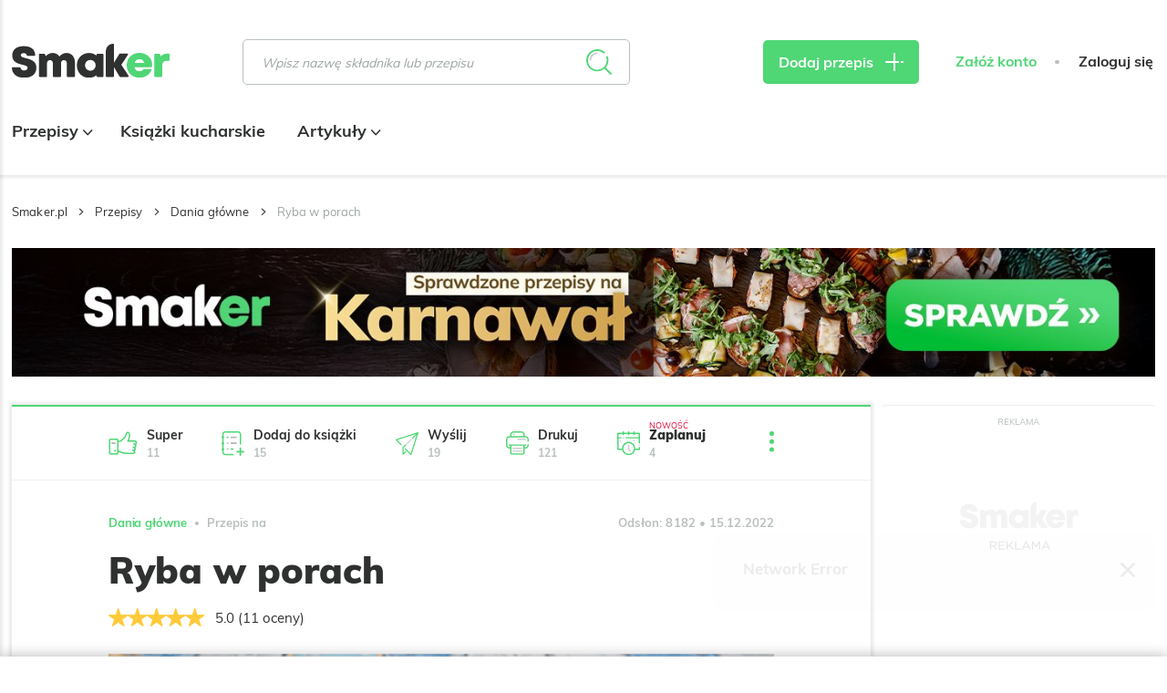

--- FILE ---
content_type: text/html; charset=UTF-8
request_url: https://smaker.pl/przepisy-dania-glowne/przepis-ryba-w-porach,1943830,smakowitedania.html
body_size: 64423
content:
<!DOCTYPE html>
<html xmlns="http://www.w3.org/1999/xhtml" lang="pl">
<head>
    <meta charset="UTF-8">
    <meta name="viewport" content="width=device-width, initial-scale=1, shrink-to-fit=no">
    <meta name="apple-mobile-web-app-capable" content="yes">
<link rel="manifest" href="/manifest.json" crossorigin="use-credentials">
<link rel="apple-touch-icon" href="https://assetssmaker.iplsc.com/images/pwa/apple-icon-180_1.png?v1">
<link rel="apple-touch-startup-image" href="https://assetssmaker.iplsc.com/images/pwa/apple-splash-2048-2732_1.jpg?v1" media="(device-width: 1024px) and (device-height: 1366px) and (-webkit-device-pixel-ratio: 2) and (orientation: portrait)">
<link rel="apple-touch-startup-image" href="https://assetssmaker.iplsc.com/images/pwa/apple-splash-2732-2048_1.jpg?v1" media="(device-width: 1024px) and (device-height: 1366px) and (-webkit-device-pixel-ratio: 2) and (orientation: landscape)">
<link rel="apple-touch-startup-image" href="https://assetssmaker.iplsc.com/images/pwa/apple-splash-1668-2388_1.jpg?v1" media="(device-width: 834px) and (device-height: 1194px) and (-webkit-device-pixel-ratio: 2) and (orientation: portrait)">
<link rel="apple-touch-startup-image" href="https://assetssmaker.iplsc.com/images/pwa/apple-splash-2388-1668_1.jpg?v1" media="(device-width: 834px) and (device-height: 1194px) and (-webkit-device-pixel-ratio: 2) and (orientation: landscape)">
<link rel="apple-touch-startup-image" href="https://assetssmaker.iplsc.com/images/pwa/apple-splash-1536-2048_1.jpg?v1" media="(device-width: 768px) and (device-height: 1024px) and (-webkit-device-pixel-ratio: 2) and (orientation: portrait)">
<link rel="apple-touch-startup-image" href="https://assetssmaker.iplsc.com/images/pwa/apple-splash-2048-1536_1.jpg?v1" media="(device-width: 768px) and (device-height: 1024px) and (-webkit-device-pixel-ratio: 2) and (orientation: landscape)">
<link rel="apple-touch-startup-image" href="https://assetssmaker.iplsc.com/images/pwa/apple-splash-1668-2224_1.jpg?v1" media="(device-width: 834px) and (device-height: 1112px) and (-webkit-device-pixel-ratio: 2) and (orientation: portrait)">
<link rel="apple-touch-startup-image" href="https://assetssmaker.iplsc.com/images/pwa/apple-splash-2224-1668_1.jpg?v1" media="(device-width: 834px) and (device-height: 1112px) and (-webkit-device-pixel-ratio: 2) and (orientation: landscape)">
<link rel="apple-touch-startup-image" href="https://assetssmaker.iplsc.com/images/pwa/apple-splash-1620-2160_1.jpg?v1" media="(device-width: 810px) and (device-height: 1080px) and (-webkit-device-pixel-ratio: 2) and (orientation: portrait)">
<link rel="apple-touch-startup-image" href="https://assetssmaker.iplsc.com/images/pwa/apple-splash-2160-1620_1.jpg?v1" media="(device-width: 810px) and (device-height: 1080px) and (-webkit-device-pixel-ratio: 2) and (orientation: landscape)">
<link rel="apple-touch-startup-image" href="https://assetssmaker.iplsc.com/images/pwa/apple-splash-1284-2778_1.jpg?v1" media="(device-width: 428px) and (device-height: 926px) and (-webkit-device-pixel-ratio: 3) and (orientation: portrait)">
<link rel="apple-touch-startup-image" href="https://assetssmaker.iplsc.com/images/pwa/apple-splash-2778-1284_1.jpg?v1" media="(device-width: 428px) and (device-height: 926px) and (-webkit-device-pixel-ratio: 3) and (orientation: landscape)">
<link rel="apple-touch-startup-image" href="https://assetssmaker.iplsc.com/images/pwa/apple-splash-1170-2532_1.jpg?v1" media="(device-width: 390px) and (device-height: 844px) and (-webkit-device-pixel-ratio: 3) and (orientation: portrait)">
<link rel="apple-touch-startup-image" href="https://assetssmaker.iplsc.com/images/pwa/apple-splash-2532-1170_1.jpg?v1" media="(device-width: 390px) and (device-height: 844px) and (-webkit-device-pixel-ratio: 3) and (orientation: landscape)">
<link rel="apple-touch-startup-image" href="https://assetssmaker.iplsc.com/images/pwa/apple-splash-1125-2436_1.jpg?v1" media="(device-width: 375px) and (device-height: 812px) and (-webkit-device-pixel-ratio: 3) and (orientation: portrait)">
<link rel="apple-touch-startup-image" href="https://assetssmaker.iplsc.com/images/pwa/apple-splash-2436-1125_1.jpg?v1" media="(device-width: 375px) and (device-height: 812px) and (-webkit-device-pixel-ratio: 3) and (orientation: landscape)">
<link rel="apple-touch-startup-image" href="https://assetssmaker.iplsc.com/images/pwa/apple-splash-1242-2688_1.jpg?v1" media="(device-width: 414px) and (device-height: 896px) and (-webkit-device-pixel-ratio: 3) and (orientation: portrait)">
<link rel="apple-touch-startup-image" href="https://assetssmaker.iplsc.com/images/pwa/apple-splash-2688-1242_1.jpg?v1" media="(device-width: 414px) and (device-height: 896px) and (-webkit-device-pixel-ratio: 3) and (orientation: landscape)">
<link rel="apple-touch-startup-image" href="https://assetssmaker.iplsc.com/images/pwa/apple-splash-828-1792_1.jpg?v1" media="(device-width: 414px) and (device-height: 896px) and (-webkit-device-pixel-ratio: 2) and (orientation: portrait)">
<link rel="apple-touch-startup-image" href="https://assetssmaker.iplsc.com/images/pwa/apple-splash-1792-828_1.jpg?v1" media="(device-width: 414px) and (device-height: 896px) and (-webkit-device-pixel-ratio: 2) and (orientation: landscape)">
<link rel="apple-touch-startup-image" href="https://assetssmaker.iplsc.com/images/pwa/apple-splash-1242-2208_1.jpg?v1" media="(device-width: 414px) and (device-height: 736px) and (-webkit-device-pixel-ratio: 3) and (orientation: portrait)">
<link rel="apple-touch-startup-image" href="https://assetssmaker.iplsc.com/images/pwa/apple-splash-2208-1242_1.jpg?v1" media="(device-width: 414px) and (device-height: 736px) and (-webkit-device-pixel-ratio: 3) and (orientation: landscape)">
<link rel="apple-touch-startup-image" href="https://assetssmaker.iplsc.com/images/pwa/apple-splash-750-1334_1.jpg?v1" media="(device-width: 375px) and (device-height: 667px) and (-webkit-device-pixel-ratio: 2) and (orientation: portrait)">
<link rel="apple-touch-startup-image" href="https://assetssmaker.iplsc.com/images/pwa/apple-splash-1334-750_1.jpg?v1" media="(device-width: 375px) and (device-height: 667px) and (-webkit-device-pixel-ratio: 2) and (orientation: landscape)">
<link rel="apple-touch-startup-image" href="https://assetssmaker.iplsc.com/images/pwa/apple-splash-640-1136_1.jpg?v1" media="(device-width: 320px) and (device-height: 568px) and (-webkit-device-pixel-ratio: 2) and (orientation: portrait)">
<link rel="apple-touch-startup-image" href="https://assetssmaker.iplsc.com/images/pwa/apple-splash-1136-640_1.jpg?v1" media="(device-width: 320px) and (device-height: 568px) and (-webkit-device-pixel-ratio: 2) and (orientation: landscape)">
    <title>Ryba w porach</title>
    <meta name="description" content="Ryba w porach to pyszne danie obiadowe, które wybornie smakuje podane z ziemniakami. Dla amatorów dań rybnych będzie doskonałą propozycją na kolację."/>

            <link href="https://smaker.pl/przepisy-dania-glowne/przepis-ryba-w-pieczarkach,194654,smakowitedania.html" rel="canonical"/>
    
            <meta name="robots" content="index,follow,max-snippet:-1,max-image-preview: large"/>
    
            <meta property="og:title" content="Ryba w porach"/>
        <meta property="og:description" content="Kliknij, aby zobaczyć przepis"/>
        <meta property="og:type" content="article"/>
                    <meta property="og:url" content="https://smaker.pl/przepisy-dania-glowne/przepis-ryba-w-porach,1943830,smakowitedania.html"/>
                            <meta property="og:image" content="https://staticsmaker.iplsc.com/smaker_production_2022_12_15/dbf8d5c21856a81e72cd8e1aae61f5cf-content.JPG"/>
                            <meta property="og:locale" content="pl_PL"/>
            
    <link rel="stylesheet" href="https://assetssmaker.iplsc.com/fonts/muli-bold.css?v1">
    <link rel="stylesheet" href="https://assetssmaker.iplsc.com/fonts/muli-regular.css?v1">
    <link rel="preload" as="font" crossorigin="crossorigin" type="font/woff" href="https://assetssmaker.iplsc.com/fonts/Muli-Regular.woff?v1">
    <link rel="preload" as="font" crossorigin="crossorigin" type="font/woff" href="https://assetssmaker.iplsc.com/fonts/Muli-Bold.woff?v1">
    <link rel="preload" as="font" crossorigin="crossorigin" type="font/woff" href="https://assetssmaker.iplsc.com/fonts/Muli-Black.woff?v1">

    <link rel="apple-touch-icon" sizes="76x76" href="https://assetssmaker.iplsc.com/images/favicon/apple-touch-icon.png?v1">
    <link rel="icon" type="image/png" sizes="32x32" href="https://assetssmaker.iplsc.com/images/favicon/favicon-32x32.png?v1">
    <link rel="icon" type="image/png" sizes="16x16" href="https://assetssmaker.iplsc.com/images/favicon/favicon-16x16.png?v1">
    <link rel="mask-icon" href="https://assetssmaker.iplsc.com/images/favicon/safari-pinned-tab.svg?v1" color="#5bbad5">
    <link rel="shortcut icon" href="https://assetssmaker.iplsc.com/images/favicon/favicon.ico?v1"/>
    <meta name="msapplication-TileColor" content="#da532c">
    <meta name="theme-color" content="#ffffff">

    <script>
    var breakpoints = {
        sm: '479px',
        // mobile Próg : 480 - 767px
        md: '767px',
        // tablet Próg : 768 - 1279px
        lg: '1279px',
        // Desktop Próg : 1280px - 1365px
        xl: '1365px',
        // Desktop Próg : 1366px - 1439px
        xxl: '1439px',
        // Desktop Próg : 1440px
    };

    var containerClass = '.advertComp';

    document.addEventListener("DOMContentLoaded", function(event) {
        handleMobileReplacement();
    });

    function handleMobileReplacement () {
        if (window.matchMedia('(max-width: ' + breakpoints.lg + ')').matches) {
            document.querySelectorAll('[data-mobile-slot]').forEach(function(slot) {
                handleReplace(slot);
            });

            document.querySelectorAll('.mobileHiddenAd').forEach(function(slot) {
                slot.remove();
            });
        }
    }

    function handleReplace(slot) {
        var ad = document.querySelector('#'+slot.getAttribute('data-mobile-slot')).closest(containerClass);
        var classes= slot.getAttribute('data-child-classes');

        if (classes) { ad.classList.add(classes); }

        slot.appendChild(ad);
    }
</script>
                <link rel="stylesheet" href="https://assetssmaker.iplsc.com/build/common.2caa59ee.css">
    
    <link rel="stylesheet" href="https://assetssmaker.iplsc.com/build/recipe.467e54b1.css">
    <link rel="stylesheet" href="https://assetssmaker.iplsc.com/build/leavepopup.ac893671.css">

    
<script>
window.Inpl = window.Inpl || {};
window.Inpl.Ad = window.Inpl.Ad || {};
window.Inpl.Ad.exSettings = window.Inpl.Ad.exSettings || {};
window.Inpl.Ad.exSettings.domain = "smaker.pl";
</script>
    <script>


        window.Inpl = window.Inpl||{};
        window.Inpl.host = "smaker.pl";
        window.Inpl.trackerId = "2";
        window.Inpl.WebTr={};
        if(!window.disallowInsets){
        
        Inpl.WebTr.gemius={};
        Inpl.WebTr.gemius.host="//interia.hit.gemius.pl/";
        Inpl.WebTr.gemius.identifier="..3gHb.S44YhvMaCPmqh1GaG.ImB48yftb9z4c4.4qr.y7";
        
        
        var Inpl=window.Inpl||{};function gemius_pending(i){window[i]=window[i]||function(){var e=window[i+"_pdata"]=window[i+"_pdata"]||[];e[e.length]=arguments}}Inpl.skipGemiusIdent||(pp_gemius_identifier=Inpl.WebTr.gemius.identifier,pp_gemius_time_identifier=Inpl.WebTr.gemius.time_identifier),Inpl.gemiusOff||(gemius_pending("gemius_hit"),gemius_pending("gemius_event"),gemius_pending("pp_gemius_hit"),gemius_pending("pp_gemius_event"),function(r,o){try{function e(e,i){var t=r.createElement(o),s=e?Inpl.WebTr.gemius.host+"sweqevub.js":Inpl.WebTr.gemius.host+"xgemius.js";n=e?"sweqevub":"xgemius",p=e?6:1,t.setAttribute("async","async"),t.setAttribute("defer","defer"),t.onerror=function(){void 0!==Inpl&&void 0!==Inpl.Abd&&Inpl.Abd.trackError(n,p)},t.onload=function(){void 0!==Inpl&&void 0!==Inpl.Abd&&Inpl.Abd.registerScript(n,p)},t.src=d+":"+s,u.parentNode.insertBefore(t,u),i&&t.addEventListener?t.addEventListener(["on","er","r","or"].join(""),i,!1):i&&t.attachEvent&&t.attachEvent("onerror",i)}var u=r.getElementsByTagName(o)[0],d="http"+("https:"==location.protocol?"s":"");e(0,function(){e(1)})}catch(e){window.Inpl&&window.Inpl.Log&&Inpl.Log.log("gemius_inset_error",e)}}(document,"script"));var __iwa=__iwa||[];__iwa.push(["setCustomVar","gemius_hg","1","page"]),Inpl.skipGemiusIdent||(__iwa.push(["setCustomVar","gemiusId",pp_gemius_identifier,"page"]),__iwa.push(["setCustomVar","gemiusTime",pp_gemius_time_identifier,"page"]));
        
        Inpl.WebTr.tout = {};
        Inpl.WebTr.tout.url= "//js.iplsc.com/inpl.tout/1.0.69/inpl.tout.js";
        Inpl.WebTr.tout.includeBreakingNews=0;    
        Inpl.WebTr.tout.includeTout=1;
        Inpl.WebTr.tout.color="#4FD675";
        Inpl.WebTr.tout.theme=null;
        !function(e,t,u){e.Inpl=e.Inpl||{},e.Inpl.Tout=e.Inpl.Tout||{},e.Inpl.Tout.create=function(e){this.queue=this.queue||[],this.queue.push(e)};var n={includeTout:e.Inpl.WebTr.tout.includeTout,includeBreakingNews:e.Inpl.WebTr.tout.includeBreakingNews,includeNews:e.Inpl.WebTr.tout.includeNews,theme:e.Inpl.WebTr.tout.theme,color:e.Inpl.WebTr.tout.color},l=t.createElement("script");l.src=u,t.querySelector("head").appendChild(l),e.Inpl.Tout.create(n)}(window,document,Inpl.WebTr.tout.url);
    
        var __iwa = __iwa || [];
        Inpl.WebTr.iwa = {};
        Inpl.Ad = Inpl.Ad || {};
        Inpl.Ad.exSettings = Inpl.Ad.exSettings || {};
        Inpl.Ad.exSettings.keywords = Inpl.Ad.exSettings.keywords || {};
        __iwa.push(['setCustomVar','webtrack','true','page']);
        __iwa.push(['setCustomVar','webtrack','true','page']);
        __iwa.push(['setCustomVar','webtrack_date','1/19/2026, 7:47:44 AM','page']);
        __iwa.push(['setCustomVar','keywords',Inpl.Ad.exSettings.keywords.DFP,'page']);
        __iwa.push(['setCustomVar','path_prefix',Inpl.Ad.exSettings.pathPrefix,'page']);
        Inpl.WebTr.iwa.crossorigin = 0;
        Inpl.WebTr.iwa.plugins = {"performance":{"name":"performance"},"pageheight":{"name":"pageheight"},"scroll":{"name":"scroll"},"timeSpent":{"name":"timeSpent"},"viewAbility":{"name":"viewAbility"},"browserFeatures":{"name":"browserFeatures"}};
        Inpl.WebTr.iwa.noPv = false;
        Inpl.WebTr.iwa.trackerId = window.Inpl.trackerId;
        Inpl.WebTr.iwa.iwa3Source = "//js.iplsc.com/iwa3/3.0.140/";
        Inpl.WebTr.iwa.iwa3Collector = "//iwa3.hit.interia.pl:443";
        Inpl.WebTr.iwa.sessionHost = window.Inpl.host;
        !function(e){var i={};function n(r){if(i[r])return i[r].exports;var t=i[r]={i:r,l:!1,exports:{}};return e[r].call(t.exports,t,t.exports,n),t.l=!0,t.exports}n.m=e,n.c=i,n.d=function(e,i,r){n.o(e,i)||Object.defineProperty(e,i,{enumerable:!0,get:r})},n.r=function(e){"undefined"!=typeof Symbol&&Symbol.toStringTag&&Object.defineProperty(e,Symbol.toStringTag,{value:"Module"}),Object.defineProperty(e,"__esModule",{value:!0})},n.t=function(e,i){if(1&i&&(e=n(e)),8&i)return e;if(4&i&&"object"==typeof e&&e&&e.__esModule)return e;var r=Object.create(null);if(n.r(r),Object.defineProperty(r,"default",{enumerable:!0,value:e}),2&i&&"string"!=typeof e)for(var t in e)n.d(r,t,function(i){return e[i]}.bind(null,t));return r},n.n=function(e){var i=e&&e.__esModule?function(){return e.default}:function(){return e};return n.d(i,"a",i),i},n.o=function(e,i){return Object.prototype.hasOwnProperty.call(e,i)},n.p="/",n(n.s=0)}([function(e,i){"undefined"==typeof iwa&&(window.iwa=function(){return iwa3.apply(null,arguments)});var n=window.Inpl||{};window.emptyString="",function(e,i,r,t,o,a){var w=Object.entries&&"undefined"!=typeof Promise&&-1!==Promise.toString().indexOf("[native code]")?1:0;window.iwa3BaseURL=w?e+"new/":e+"old/";var s=window.iwa3BaseURL+"main.iwa.js";window.IWA3Object="iwa3";var c="script";window.iwa3=window.iwa3||function(){window.iwa3.q=window.iwa3.q||[],window.iwa3.q.push(arguments)};var u=document.createElement(c);n.WebTr.iwa.sessionHost?u.src="https:"+t+"/"+a+"iwa_core?ts="+Date.now()+"&u="+encodeURIComponent(location.href)+"&sh="+n.WebTr.iwa.sessionHost:u.src="https:"+t+"/"+a+"iwa_core?ts="+Date.now()+"&u="+encodeURIComponent(location.href)+"&sh="+location.host.replace("www.",""),u.async=1;var d=document.createElement(c),l=document.getElementsByTagName(c)[0];d.async=1,iwa3("config",{request:{socket:{url:"wss:"+t+"/"+a+"collector"},http:{url:"https:"+t}}}),d.src=s,n.WebTr.iwa.crossorigin&&d.setAttribute("crossorigin","anonymous"),l.parentNode.insertBefore(u,l),l.parentNode.insertBefore(d,l),u.onerror=function(){void 0!==n&&void 0!==n.Abd&&n.Abd.trackError("iwa3",3)},u.onload=function(){void 0!==n&&void 0!==n.Abd&&n.Abd.registerScript("iwa3",3)}}(n.WebTr.iwa.iwa3Source,0,0,n.WebTr.iwa.iwa3Collector,0,window.emptyString),n.WebTr.iwa.sessionHost?iwa("create",n.WebTr.iwa.trackerId,{sessionDomain:n.WebTr.iwa.sessionHost}):iwa("create",n.WebTr.iwa.trackerId);var r={};for(var t in n.WebTr.iwa.plugins)n.WebTr.iwa.plugins.hasOwnProperty(t)&&(o(),"clickMap"===t?iwa("clickMap"):iwa("plugin","register",t,r));function o(){for(var e in r={},n.WebTr.iwa.plugins[t].cv)n.WebTr.iwa.plugins[t].cv.hasOwnProperty(e)&&(r[n.WebTr.iwa.plugins[t].cv[e].name]=n.WebTr.iwa.plugins[t].cv[e].value)}if(window.iwaCustomVariablesData)for(var a in window.iwaCustomVariablesData)window.iwaCustomVariablesData.hasOwnProperty(a)&&iwa("setCustomVar",a,window.iwaCustomVariablesData[a],"page");n.WebTr.iwa.noPv||iwa("send","pageview")}]);
        iwa('plugin', 'register', 'rodo');
    
        Inpl.WebTr.ga4={};
        Inpl.WebTr.ga4.codes={"0":{"value":"G-17P7N2MYQB","cookieDomain":"smaker.pl"}};
        (o=>{o.addEventListener("load",()=>{for(var e in Inpl.WebTr.ga4.codes){var a,t,n;Inpl.WebTr.ga4.codes.hasOwnProperty(e)&&(a=Inpl.WebTr.ga4.codes[e].value,e=Inpl.WebTr.ga4.codes[e].cookieDomain,n="script",t=document.createElement(n),n=document.getElementsByTagName(n)[0],t.async=1,t.src="https://www.googletagmanager.com/gtag/js?id="+a,n.parentNode.insertBefore(t,n),o.dataLayer=o.dataLayer||[],o.gtag=function(){dataLayer.push(arguments)},o.gtag("js",new Date),e&&""!==e?o.gtag("config",a,{cookie_domain:e}):o.gtag("config",a),t.onload=function(){let a=dataLayer.push;dataLayer.push=(...e)=>{requestAnimationFrame(()=>{setTimeout(()=>{a(...e)},0)})}})}})})(window);
        
        Inpl.WebTr.rd = {};
        Inpl.WebTr.rd.crossorigin = 0;
        Inpl.WebTr.rd.rodoScriptDir="//js.iplsc.com/inpl.rd/latest/";
        Inpl.WebTr.rd.rodoJsonDir="https://prywatnosc.interia.pl/rodo/messages-pl";
        !function(){var o="script",r=(window.rodoScriptDir=Inpl.WebTr.rd.rodoScriptDir,window.rodoJsonDir=Inpl.WebTr.rd.rodoJsonDir,document.createElement(o)),o=document.getElementsByTagName(o)[0];Inpl.WebTr.rd.crossorigin&&r.setAttribute("crossorigin","anonymous"),r.src=Inpl.WebTr.rd.rodoScriptDir+"inpl.rd.jssc",r.async=1,o.parentNode.insertBefore(r,o),window.googletag=window.googletag||{cmd:[]};try{localStorage.setItem("adoceanRodoKeyword","rodo_4")}catch(o){}}();
    
        Inpl.WebTr.adtracker={};
        Inpl.WebTr.adtracker.src="//js.iplsc.com/inpl.uanc/1.3.254/inpl.uanc.js";
        Inpl.WebTr.adtracker.onload=false;
        Inpl.WebTr.adtracker.crossorigin=0;
        window.addEventListener(Inpl.WebTr.adtracker.onload ? 'load' : 'DOMContentLoaded', function(event){var s ='scr'+'ipt',r = document.createElement(s),e=document.getElementsByTagName(s)[0];if(Inpl.WebTr.adtracker.crossorigin){r.setAttribute('crossorigin','anonymous')};r.async=1;r.src=Inpl.WebTr.adtracker.src;e.parentNode.insertBefore(r,e);})
        
        Inpl.WebTr.webvitals = {};
        Inpl.WebTr.webvitals.traffic = "100";
        Inpl.WebTr.webvitals.url = "//js.iplsc.com/inpl.web-vitals/5.0.30/inpl.web-vitals.js";
        Inpl.WebTr.webvitals.enableWaterfallData = false;
        Inpl.WebTr.webvitals.waterfallDataTraffic = 1;
        Inpl.WebTr.webvitals.enablePerformanceMeasures = false;
        Inpl.WebTr.webvitals.performanceMeasuresTraffic = 1;
        Inpl.WebTr.webvitals.enableInlineAssetsData = false;
        Inpl.WebTr.webvitals.inlineAssetsDataTraffic = 1;
        (()=>{"use strict";let e=window.Inpl||{};!function(t,r,i){if(100*Math.random()<=i.traffic&&null===t.querySelector('script[src*="inpl.web-vitals"]')&&i.url){let r=t.createElement("script");r.src=i.url,t.head.appendChild(r),e.WebTr.webvitals.version="5.0.15"}}(document,navigator,e.WebTr.webvitals)})();
    
        Inpl.WebTr.pixelfb = {};;
        Inpl.WebTr.pixelfb.id = "238861105225571";
        var Inpl=window.Inpl||{};window.addEventListener("load",function(){var e,n,t,r;e=document,n="script",t=Inpl.WebTr.pixelfb.id,r=e.getElementsByTagName(n)[0],(e=e.createElement(n)).async=!0,e.src="https://www.facebook.com/tr?id="+t+"&ev=PageView&noscript=1",r.parentNode.insertBefore(e,r)});
    
        Inpl.WebTr.googleAds = {};
        Inpl.WebTr.googleAds.id = "AW-11351220074";
        Inpl.WebTr.googleAds.label = "AW-11351220074/8nA4CL2AueYYEOq-16Qq";
        window.addEventListener("load",function(){var e,n,a,o;e=window,n=document,e.Inpl&&e.Inpl.WebTr&&e.Inpl.WebTr.googleAds&&(a=e.Inpl.WebTr.googleAds.id)&&((o=n.createElement("script")).async=1,o.src="https://www.googletagmanager.com/gtag/js?id="+a,n.head.appendChild(o),e.dataLayer=e.dataLayer||[],(n=function(){dataLayer.push(arguments)})("js",new Date),n("config",a),o=e.Inpl.WebTr.googleAds.label)&&n("event","conversion",{send_to:o})});
        
        Inpl.WebTr.cookiesStorage = {};
        Inpl.WebTr.cookiesStorage.url = "//js.iplsc.com/inpl.cookies-storage/1.0.0/inpl.cookies-storage.js";
       
        var Inpl=window.Inpl||{};!function(r,o){null===r.querySelector('script[src*="inpl.cookies-storage"]')&&o.url&&window.addEventListener("load",e=>{var n=r.createElement("script");n.src=o.url,n.async=!0,r.body.appendChild(n)})}(document,(navigator,Inpl.WebTr.cookiesStorage));
    }/* Wygenerowano dla smaker.pl/przepisy - 19.01.2026, 08:47:44  */
</script>

    <script src="https://js.iplsc.com/inpl.rodo/latest/inpl.rodo.jssc"></script>

            <script async crossorigin="anonymous" src="https://js.iplsc.com/inpl.dsa/latest/inpl.dsa.start.js"></script>
    
        
    <script>
        __iwa.push(['setCustomVar', 'object_id', '1943830', 'page']);
        __iwa.push(['setCustomVar', 'object_type', 'recipe', 'page']);
        __iwa.push(['setCustomVar', 'recipe_tags', '2,48,89,116', 'page']);
     </script>

    <script type="text/javascript" src="https://interia.hit.gemius.pl/xgemius.js"></script>

</head>



            

    
<body class="smk-header-full page--recipe ">
            <div data-ad-mobile="0" data-ad-desktop="0" data-ad-desktop id="sponsCont" class="spons-ph  ">
                        <div id="ad-sitebranding" style="text-align:center;" data-ad-sitebranding-ph="true"></div>
                                </div>
    <div class="main--content container -transparent px-0">
                <header class="main--header mainHeader">
        <div class="container relative">
            <div class="flex items-center nav--container--placeholder">
                <div class="burgerComponent"></div>
                <a href="/" rel="home" class="logo--component logoComponent">
                     <img src="https://assetssmaker.iplsc.com/images/smaker_logo.svg?v1" alt="Smaker">
                </a>
                <div class="scroll--nav--list navList">
                    <div class="mainNavComponent" data-type='scrolled'></div>
                                    </div>
                <div class="ml-auto lg:ml-0 search--default">
                    <div class="searchBarComponent"></div>
                </div>
                <div class="search--compact">
                    <div class="searchBarComponent" data-input-id="second"></div>
                </div>
                <div class="lg:ml-auto addReceipeContainer recipe--add--placeholder">
                    <a href="/przepis/dodaj" class="btn--primary -sm px-4 lg:px-7 triggerMeasureEvent"
                       data-category="dodaj_przepis" data-action="klik" rel="nofollow"><span
                                class="hidden lg:inline">Dodaj przepis</span> <span class="icon-plus icon--plus"></span>
                    </a>
                </div>
                <div class="header--login--section headerLoginSection">
                                        <div class="headerUserComponent flex"
                         data-register-url="/register"
                         data-logout-url="/logout"
                    ></div>
                </div>
            </div>
            <div class="nav--list--bottom navList">
                <div class="mainNavComponent main--nav--placeholder" data-type='bottom'>
                     <ul class="main--nav">
                                                    <li class="item">
                                <a href="/przepisy.html" class="link -active">
                                    Przepisy
                                                                                                                <span class="icon icon-arrow-down"></span>
                                                                    </a>
                                                                    <ul class="main--subnav">
                                        <div class="container">
                                                                                        <li class="item">
                                                                                                    <span>Posiłek</span>
                                                                                                <ul class="subitems">
                                                                                                                                                                        <li class="subitem">
                                                                <a href="/przepisy-sniadania" class="link">
                                                                    Śniadania
                                                                </a>
                                                            </li>
                                                                                                                    <li class="subitem">
                                                                <a href="/przepisy-zupy" class="link">
                                                                    Zupy
                                                                </a>
                                                            </li>
                                                                                                                    <li class="subitem">
                                                                <a href="/przepisy-dania-glowne" class="link">
                                                                    Dania główne
                                                                </a>
                                                            </li>
                                                                                                                    <li class="subitem">
                                                                <a href="/przepisy-pieczywo" class="link">
                                                                    Pieczywo
                                                                </a>
                                                            </li>
                                                                                                                    <li class="subitem">
                                                                <a href="/przepisy-desery" class="link">
                                                                    Desery
                                                                </a>
                                                            </li>
                                                                                                                    <li class="subitem">
                                                                <a href="/przepisy-napoje" class="link">
                                                                    Napoje
                                                                </a>
                                                            </li>
                                                                                                                    <li class="subitem">
                                                                <a href="/przepisy-przekaski" class="link">
                                                                    Przekąski
                                                                </a>
                                                            </li>
                                                                                                                    <li class="subitem">
                                                                <a href="/przepisy-salatki" class="link">
                                                                    Sałatki
                                                                </a>
                                                            </li>
                                                                                                                    <li class="subitem">
                                                                <a href="/przepisy-przetwory" class="link">
                                                                    Przetwory
                                                                </a>
                                                            </li>
                                                                                                                    <li class="subitem">
                                                                <a href="/przepisy-dodatki" class="link">
                                                                    Dodatki
                                                                </a>
                                                            </li>
                                                                                                                    <li class="subitem">
                                                                <a href="/przepisy-wedliny" class="link">
                                                                    Wędliny
                                                                </a>
                                                            </li>
                                                                                                                    <li class="subitem">
                                                                <a href="/przepisy-ciasta" class="link">
                                                                    Ciasta
                                                                </a>
                                                            </li>
                                                                                                                                                            </ul>
                                            </li>
                                                                                        <li class="item">
                                                                                                    <span>Okazje</span>
                                                                                                <ul class="subitems">
                                                                                                                                                                        <li class="subitem">
                                                                <a href="/przepisy/okazje-wielkanoc?recipeTags=1" class="link">
                                                                    Wielkanoc
                                                                </a>
                                                            </li>
                                                                                                                    <li class="subitem">
                                                                <a href="/przepisy/okazje-boze-narodzenie?recipeTags=2" class="link">
                                                                    Boże Narodzenie
                                                                </a>
                                                            </li>
                                                                                                                    <li class="subitem">
                                                                <a href="/przepisy/okazje-impreza?recipeTags=3" class="link">
                                                                    Impreza
                                                                </a>
                                                            </li>
                                                                                                                    <li class="subitem">
                                                                <a href="/przepisy/okazje-grill?recipeTags=4" class="link">
                                                                    Grill
                                                                </a>
                                                            </li>
                                                                                                                    <li class="subitem">
                                                                <a href="/przepisy/okazje-tlusty-czwartek?recipeTags=5" class="link">
                                                                    Tłusty czwartek
                                                                </a>
                                                            </li>
                                                                                                                    <li class="subitem">
                                                                <a href="/przepisy/okazje-walentynki?recipeTags=6" class="link">
                                                                    Walentynki
                                                                </a>
                                                            </li>
                                                                                                                    <li class="subitem">
                                                                <a href="/przepisy/okazje-halloween?recipeTags=7" class="link">
                                                                    Halloween
                                                                </a>
                                                            </li>
                                                                                                                    <li class="subitem">
                                                                <a href="/przepisy/okazje-komunia?recipeTags=8" class="link">
                                                                    Komunia
                                                                </a>
                                                            </li>
                                                                                                                    <li class="subitem">
                                                                <a href="/przepisy/okazje-do-pracy?recipeTags=9" class="link">
                                                                    Do pracy
                                                                </a>
                                                            </li>
                                                                                                                                                            </ul>
                                            </li>
                                                                                        <li class="item">
                                                                                                    <span>Kuchnie świata</span>
                                                                                                <ul class="subitems">
                                                                                                                                                                        <li class="subitem">
                                                                <a href="/przepisy/kuchnia-amerykanska?recipeTags=10" class="link">
                                                                    Amerykańska
                                                                </a>
                                                            </li>
                                                                                                                    <li class="subitem">
                                                                <a href="/przepisy/kuchnia-azjatycka?recipeTags=11" class="link">
                                                                    Azjatycka
                                                                </a>
                                                            </li>
                                                                                                                    <li class="subitem">
                                                                <a href="/przepisy/kuchnia-czeska?recipeTags=12" class="link">
                                                                    Czeska
                                                                </a>
                                                            </li>
                                                                                                                    <li class="subitem">
                                                                <a href="/przepisy/kuchnia-polska?recipeTags=13" class="link">
                                                                    Polska
                                                                </a>
                                                            </li>
                                                                                                                    <li class="subitem">
                                                                <a href="/przepisy/kuchnia-wloska?recipeTags=14" class="link">
                                                                    Włoska
                                                                </a>
                                                            </li>
                                                                                                                    <li class="subitem">
                                                                <a href="/przepisy/kuchnia-meksykanska?recipeTags=15" class="link">
                                                                    Meksykańska
                                                                </a>
                                                            </li>
                                                                                                                    <li class="subitem">
                                                                <a href="/przepisy/kuchnia-indyjska?recipeTags=16" class="link">
                                                                    Indyjska
                                                                </a>
                                                            </li>
                                                                                                                    <li class="subitem">
                                                                <a href="/przepisy/kuchnia-francuska?recipeTags=17" class="link">
                                                                    Francuska
                                                                </a>
                                                            </li>
                                                                                                                    <li class="subitem">
                                                                <a href="/przepisy/kuchnia-chinska?recipeTags=18" class="link">
                                                                    Chińska
                                                                </a>
                                                            </li>
                                                                                                                    <li class="subitem">
                                                                <a href="/przepisy/kuchnia-grecka?recipeTags=19" class="link">
                                                                    Grecka
                                                                </a>
                                                            </li>
                                                                                                                    <li class="subitem">
                                                                <a href="/przepisy/kuchnia-balkanska?recipeTags=20" class="link">
                                                                    Bałkańska
                                                                </a>
                                                            </li>
                                                                                                                    <li class="subitem">
                                                                <a href="/przepisy/kuchnia-tajska?recipeTags=21" class="link">
                                                                    Tajska
                                                                </a>
                                                            </li>
                                                                                                                    <li class="subitem">
                                                                <a href="/przepisy/kuchnia-wegierska?recipeTags=22" class="link">
                                                                    Węgierska
                                                                </a>
                                                            </li>
                                                                                                                    <li class="subitem">
                                                                <a href="/przepisy/kuchnia-srodziemnomorska?recipeTags=23" class="link">
                                                                    Śródziemnomorska
                                                                </a>
                                                            </li>
                                                                                                                    <li class="subitem">
                                                                <a href="/przepisy/kuchnia-ukrainska?recipeTags=24" class="link">
                                                                    Ukraińska
                                                                </a>
                                                            </li>
                                                                                                                    <li class="subitem">
                                                                <a href="/przepisy/kuchnia-zydowska?recipeTags=25" class="link">
                                                                    Żydowska
                                                                </a>
                                                            </li>
                                                                                                                                                            </ul>
                                            </li>
                                                                                        <li class="item">
                                                                                                    <span>Składniki</span>
                                                                                                <ul class="subitems">
                                                                                                                                                                        <li class="subitem">
                                                                <a href="/przepisy/skladniki-kasze-i-ryz?recipeTags=38" class="link">
                                                                    Kasze i ryż
                                                                </a>
                                                            </li>
                                                                                                                    <li class="subitem">
                                                                <a href="/przepisy/skladniki-makaron?recipeTags=44" class="link">
                                                                    Makaron
                                                                </a>
                                                            </li>
                                                                                                                    <li class="subitem">
                                                                <a href="/przepisy/skladniki-warzywa?recipeTags=48" class="link">
                                                                    Warzywa
                                                                </a>
                                                            </li>
                                                                                                                    <li class="subitem">
                                                                <a href="/przepisy/skladniki-owoce?recipeTags=61" class="link">
                                                                    Owoce
                                                                </a>
                                                            </li>
                                                                                                                    <li class="subitem">
                                                                <a href="/przepisy/skladniki-nabial?recipeTags=72" class="link">
                                                                    Nabiał
                                                                </a>
                                                            </li>
                                                                                                                    <li class="subitem">
                                                                <a href="/przepisy/skladniki-mieso?recipeTags=79" class="link">
                                                                    Mięso
                                                                </a>
                                                            </li>
                                                                                                                    <li class="subitem">
                                                                <a href="/przepisy/skladniki-ryby?recipeTags=89" class="link">
                                                                    Ryby
                                                                </a>
                                                            </li>
                                                                                                                    <li class="subitem">
                                                                <a href="/przepisy/skladniki-owoce-morza?recipeTags=96" class="link">
                                                                    Owoce morza
                                                                </a>
                                                            </li>
                                                                                                                    <li class="subitem">
                                                                <a href="/przepisy/skladniki-grzyby?recipeTags=101" class="link">
                                                                    Grzyby
                                                                </a>
                                                            </li>
                                                                                                                    <li class="subitem">
                                                                <a href="/przepisy/skladniki-orzechy?recipeTags=107" class="link">
                                                                    Orzechy
                                                                </a>
                                                            </li>
                                                                                                                    <li class="subitem">
                                                                <a href="/przepisy/skladniki-przyprawy?recipeTags=116" class="link">
                                                                    Przyprawy
                                                                </a>
                                                            </li>
                                                                                                                                                            </ul>
                                            </li>
                                                                                        <li class="item">
                                                                                                    <span>Dieta</span>
                                                                                                <ul class="subitems">
                                                                                                                                                                        <li class="subitem">
                                                                <a href="/przepisy/dieta-bez-glutenu?recipeTags=26" class="link">
                                                                    Bez glutenu
                                                                </a>
                                                            </li>
                                                                                                                    <li class="subitem">
                                                                <a href="/przepisy/dieta-bez-laktozy?recipeTags=27" class="link">
                                                                    Bez laktozy
                                                                </a>
                                                            </li>
                                                                                                                    <li class="subitem">
                                                                <a href="/przepisy/dieta-bez-cukru?recipeTags=28" class="link">
                                                                    Bez cukru
                                                                </a>
                                                            </li>
                                                                                                                    <li class="subitem">
                                                                <a href="/przepisy/dieta-dla-dzieci?recipeTags=29" class="link">
                                                                    Dla dzieci
                                                                </a>
                                                            </li>
                                                                                                                    <li class="subitem">
                                                                <a href="/przepisy/dieta-dietetyczne?recipeTags=30" class="link">
                                                                    Dietetyczne
                                                                </a>
                                                            </li>
                                                                                                                    <li class="subitem">
                                                                <a href="/przepisy/dieta-wegetarianskie?recipeTags=31" class="link">
                                                                    Wegetariańskie
                                                                </a>
                                                            </li>
                                                                                                                    <li class="subitem">
                                                                <a href="/przepisy/dieta-weganskie?recipeTags=32" class="link">
                                                                    Wegańskie
                                                                </a>
                                                            </li>
                                                                                                                    <li class="subitem">
                                                                <a href="/przepisy/dieta-dla-zdrowia?recipeTags=172" class="link">
                                                                    Dla zdrowia
                                                                </a>
                                                            </li>
                                                                                                                    <li class="subitem">
                                                                <a href="/przepisy/dieta-keto?recipeTags=173" class="link">
                                                                    Keto
                                                                </a>
                                                            </li>
                                                                                                                                                            </ul>
                                            </li>
                                                                                    </div>
                                    </ul>
                                                            </li>
                                                    <li class="item">
                                <a href="/ksiazki-kucharskie.html" class="link ">
                                    Książki kucharskie
                                                                                                        </a>
                                                            </li>
                                                    <li class="item">
                                <a href="/artykuly.html" class="link ">
                                    Artykuły
                                                                                                                <span class="icon icon-arrow-down"></span>
                                                                    </a>
                                                                    <ul class="main--subnav">
                                        <div class="container">
                                                                                        <li class="item">
                                                                                                    <a href="/artykuly-informacje.html" class="link">Informacje</a>
                                                                                                <ul class="subitems">
                                                                                                    </ul>
                                            </li>
                                                                                        <li class="item">
                                                                                                    <a href="/artykuly-konkursy.html" class="link">Konkursy</a>
                                                                                                <ul class="subitems">
                                                                                                    </ul>
                                            </li>
                                                                                        <li class="item">
                                                                                                    <a href="/artykuly-ksiazki.html" class="link">Książki</a>
                                                                                                <ul class="subitems">
                                                                                                    </ul>
                                            </li>
                                                                                        <li class="item">
                                                                                                    <a href="/artykuly-wydarzenia.html" class="link">Wydarzenia</a>
                                                                                                <ul class="subitems">
                                                                                                    </ul>
                                            </li>
                                                                                        <li class="item">
                                                                                                    <a href="/artykuly-ewa-gotuje.html" class="link">Ewa gotuje</a>
                                                                                                <ul class="subitems">
                                                                                                    </ul>
                                            </li>
                                                                                        <li class="item">
                                                                                                    <a href="/artykuly-quizy.html" class="link">Quizy</a>
                                                                                                <ul class="subitems">
                                                                                                    </ul>
                                            </li>
                                                                                        <li class="item">
                                                                                                    <a href="/artykuly-redakcja.html" class="link">Redakcja</a>
                                                                                                <ul class="subitems">
                                                                                                    </ul>
                                            </li>
                                                                                        <li class="item">
                                                                                                    <a href="/tematy-specjalne.html" class="link">Inspiracje</a>
                                                                                                <ul class="subitems">
                                                                                                    </ul>
                                            </li>
                                                                                        <li class="item">
                                                                                                    <a href="/ebooki.html" class="link">E-booki</a>
                                                                                                <ul class="subitems">
                                                                                                    </ul>
                                            </li>
                                                                                    </div>
                                    </ul>
                                                            </li>
                                            </ul>
                </div>
            </div>
        </div>
    </header>
    <div class="main--header--spacer">
        <div class="container h-full"></div>
    </div>
            <div class="container">
        <div class="breadcrumbs--component ">
            <ul class="items">
                <li class="item">
                    <a href="/" class="link" rel="home">Smaker.pl</a>
                </li>
                                                            <li class="item">
                                                            <a href="/przepisy.html" class="link">Przepisy</a>
                                                    </li>
                                            <li class="item">
                                                            <a href="/przepisy-dania-glowne" class="link">Dania główne</a>
                                                    </li>
                                            <li class="item">
                                                            <span>Ryba w porach</span>
                                                    </li>
                                                </ul>
        </div>
    </div>

            <script type="application/ld+json">
        {
            "@context": "https://schema.org",
            "@type": "BreadcrumbList",
            "itemListElement": [
                                {
                    "@type": "ListItem",
                    "position": 1,
                    "name": "Przepisy",
                    "item": "http://smaker.pl/przepisy.html"
                                    },                                {
                    "@type": "ListItem",
                    "position": 2,
                    "name": "Dania główne",
                    "item": "http://smaker.pl/przepisy-dania-glowne"
                                    },                                {
                    "@type": "ListItem",
                    "position": 3,
                    "name": "Ryba w porach"                }                            ]
        }
</script>
                <div class="container promotional--bar" >
         <a href="https://smaker.pl/temat-specjalny-pyszna-impreza,97.html?utm_source=deccoriapl&amp;utm_medium=belka&amp;utm_campaign=karnawal" target="_blank">             <img class="hidden md:block"
                 src="https://staticsmaker.iplsc.com/smaker_production_2025_12_17/53e937a7823654fbe9c4d4fecc23d04c-w1440.jpg"
                 alt="Karnawał"
                 width="1374"
                 height="155"
            >
            <img class="md:hidden"
                 src="https://staticsmaker.iplsc.com/smaker_production_2025_12_17/bcfd47ed7c3a84ed9708c5fe6dc5fc95-w720.jpg"
                 alt="Karnawał"
                 width="400"
                 height="90"
            >
             </a>     </div>

                            <div class="popupNewsletterConfigurable"></div>
            
        <div class="popupLeaveWindowComponent"></div>
    <div class="print--hide">
    <div class="container py-0.5 md:mt-10 lg:mt-0">
        <div class="row">
            <div class="w-full lg:col--fill">
                <div class="recipe--wrapper -first commercialContainer" data-ad-container="commercial-1">
                    <div class="row lg:justify-center">
                        <div class="w-full lg:w-7/9">
                            <div class="toolbarComponent"></div>
                            <div class="recipe--header">
    <div class="top">
        <ul class="category--breadcrumbs">
            <li class="item">
                <a href="/przepisy-dania-glowne">Dania główne</a>
            </li>
            <li class="item text-light">Przepis na</li>
        </ul>
        <h1 class="title">Ryba w porach</h1>
        <div class="info">
            <a class="date" href="/newsroom/index/year/2022/month/12/day/15">15.12.2022</a>
            <span>Odsłon:
				8182</span>
            <span class="separator"></span>
        </div>
    </div>


    

    <div class="star--rating StarRating" data-rating="5.0" data-rating-count="11">
                                
        <div class="stars--wrapper">
            <div class="content inline-flex">
                <div class="stars">
                                            <i class="                                                                            
            icon icon-icon-star-full
        "></i>
                                            <i class="                                                                            
            icon icon-icon-star-full
        "></i>
                                            <i class="                                                                            
            icon icon-icon-star-full
        "></i>
                                            <i class="                                                                            
            icon icon-icon-star-full
        "></i>
                                            <i class="                                                                            
            icon icon-icon-star-full
        "></i>
                                    </div>
                <div class="counter">
                    5.0 (11 oceny)
                </div>
            </div>
        </div>
    
    </div>

    <div class="md:flex" style="max-height: 48px">
        
        
            </div>
            <div class="image">

                                <picture>
                    
                                                    
                <source media="(min-width: 1280px)" srcset="https://staticsmaker.iplsc.com/smaker_production_2022_12_15/dbf8d5c21856a81e72cd8e1aae61f5cf-recipe_main.JPG" width=788 height=574>
            
                                                    
                <source media="(min-width: 768px)" srcset="https://staticsmaker.iplsc.com/smaker_production_2022_12_15/dbf8d5c21856a81e72cd8e1aae61f5cf-xl.JPG" width=1218 height=846>
            
                                                    
                <source media="(min-width: 480px)" srcset="https://staticsmaker.iplsc.com/smaker_production_2022_12_15/dbf8d5c21856a81e72cd8e1aae61f5cf-lg.JPG" width=608 height=422>
                    
                    <img src="https://staticsmaker.iplsc.com/smaker_production_2022_12_15/dbf8d5c21856a81e72cd8e1aae61f5cf-md.JPG" alt="" width=447 height=311>
            </picture>
                    </div>

    

    <div class="article--head row items-center label ">

        <div class="py-4 w-full sm:w-7/12 flex col--fill ">

            <div class="block--number hidden md:flex tooltip-trigger">
                <div class="tooltip -first">Czas przygotowania</div>
                <div class="icon--time -recipe">
                    <span class="icon-hat-time"></span>
                </div>
                &gt; 60 min
            </div>

            <div class="block--number md:hidden">
                <div class="icon--time -recipe">
                    <span class="icon-hat-time"></span>
                </div>
                &gt;60 min
            </div>

            
            <div class="block--number hidden md:flex md:ml-14 tooltip-trigger">
                <div class="tooltip">Liczba porcji</div>
                <div class="icon--user">
                    <span class="icon-user-upper-gap"></span>
                </div>
                5-6 osób
            </div>

            <div class="block--number ml-8 sm:ml-6 md:hidden">
                <div class="icon--user">
                    <span class="icon-user-upper-gap"></span>
                </div>
                5-6 os.
            </div>
        </div>
        <div class="cooker-section ">
            <div class="cooker">
                <a href="/kucharz-smakowitedania"
   class="avatar--component -horizontal -reverse">
    <div class="border">
        <div class="img">
                            <img src="https://staticsmaker.iplsc.com/smaker_production_2024_10_28/5428a1e2e9a2cb2c17d7233db8a37784-avatar.png" data-src="https://staticsmaker.iplsc.com/smaker_production_2024_10_28/5428a1e2e9a2cb2c17d7233db8a37784-avatar.png" alt="SmakowiteDania" class="lazyLoad" loading="lazy"/>
                    </div>
    </div>

    <div class="nick -horizontal  -reverse">
         SmakowiteDania     </div>
</a>
            </div>
        </div>
    </div>
</div>
                            <div class="recipeTagsComponent">
                                                                    <div style="min-height: 55px;"></div>
                                                            </div>

                                                            <p class="text--comp mt-4 lg:mt-7 xl:mt-4">
                                    Ryba w porach to pyszne danie obiadowe, które wybornie smakuje podane z ziemniakami. Dla amatorów dań rybnych będzie doskonałą propozycją na kolację. Taka ryba świetnie sprawdzi się również na świątecznym stole jako jedno z dań wigilijnych, może być ciekawą alternatywą dla tradycyjnego karpia.
                                </p>
                            
                        </div>
                    </div>
                    <div class="recipeIngredientsComponent"></div>
                </div>
            </div>

            <div class="w-auto advert--container hidden lg:block">
    <div class="relative h-full advert--fixed--side">
        <div class="h-full">
            <div class="block--adv--padding">
                <div class="w-300 h-full block--center">
                    <div class="commercialItem commercial--item" data-id="commercial-1">
                            <div class="advert--component advertComp -downborder mobileHiddenAd w-300 ">
                    <div class="title -hidden">REKLAMA</div>
                <div class="placeholder">
            <img src="https://assetssmaker.iplsc.com/images/logo-advert.png?v1" alt="Smaker" class="logo">
        </div>
        <div id="ad-box300x250"></div>
    </div>

                    </div>
                </div>
            </div>
        </div>
    </div>
</div>        </div>
    </div>
    <div class="advert--container container -transparent -spacer">
        <div class="advert--spacer">
                <div class="advert--component advertComp -downupborder  -dfp_top_bottom ">
                    <div class="title -hidden">REKLAMA</div>
                <div class="placeholder">
            <img src="https://assetssmaker.iplsc.com/images/logo-advert.png?v1" alt="Smaker" class="logo">
        </div>
        <div id="ad-gora_srodek"></div>
    </div>

        </div>
    </div>
    <div class="container pb-0.5">
        <div class="row">
            <div class="w-full lg:col--fill">
                <div class="recipe--wrapper">
                    <div class="row lg:justify-center">
                        <div class="w-full lg:w-7/9">
                            <div class="recipe--content">
    <div class="recipe--steps--tools">
                    <h3 class="title">Potrzebne przybory kuchenne</h3>
                <p class="description">naczynie żaroodporne</p>

                    <h2 class="title">Etapy przygotowania</h2>
            </div>

            <div class="recipeStepsComponent">
        </div>
    
            <div class="recipe--step--player">
            <iframe class="youtube" width="100%" height="100%" src="https://www.youtube.com/embed/P0-O3XgMac8" frameborder="0" allow="accelerometer; autoplay; clipboard-write; encrypted-media; gyroscope; picture-in-picture" allowfullscreen sandbox="allow-popups allow-same-origin allow-scripts"></iframe>
        </div>
    
            <div class="text--comp mt-9">
            Zapraszam na mojego <a href="https://smakowitedania.com/2022/12/ryba-w-porach-film.html" class="text-primary" target='_blank'>bloga!</a>
        </div>
    
    </div>
                        </div>
                    </div>
                    <div class="recipe--share -sponsored--label">
	<div class="recipeShareComponent share--component"  data-image="https://staticsmaker.iplsc.com/smaker_production_2022_12_15/dbf8d5c21856a81e72cd8e1aae61f5cf-recipe_main.JPG"  data-description="Ryba w porach"></div>
</div>

                </div>

                
                <div class="lg:hidden">
                    <div class="advert--container mb-10" data-mobile-slot="ad-rectangle_2"></div>
                </div>

                <a class="triggerMeasureEvent" href="/adsense" data-category="adsens" data-action="klik"
   data-label="bloczek_zarabiaj">
    <div class="add--recipe--block -recipe">
        <div class="link">
            Dodaj przepisy <span class="line">i zarabiaj</span>
            <div class="iconbox">
                <span class="icon icon-plus-full icon--plus"></span>
            </div>
        </div>
    </div>
</a>
                <div class="advert--box row mt-8">
                    <div class="w-full lg:w-1/3 advert--container">
                            <div class="advert--component advertComp -noborder lg:pt-0 lg:-mt-8 ">
                    <div class="title -hidden">REKLAMA</div>
                <div class="placeholder">
            <img src="https://assetssmaker.iplsc.com/images/logo-advert.png?v1" alt="Smaker" class="logo">
        </div>
        <div id="ad-rectangle_2"></div>
    </div>

                    </div>
                    <div class="w-full lg:w-1/3 advert--container">
                         
    
        <div class="advert--component advertComp -noborder lg:pt-0 lg:-mt-8 ">
                    <div class="title -hidden">REKLAMA</div>
                <div class="placeholder">
            <img src="https://assetssmaker.iplsc.com/images/logo-advert.png?v1" alt="Smaker" class="logo">
        </div>
        <div id="ad-rectangle_3"></div>
    </div>

<script>
    (adsbygoogle = window.adsbygoogle || []).push({});
    window.adsbygoogle.onload = function () {};
    const replaceAdsense = () => {
        document.querySelector('.ads--by--google').outerHTML = `
                <div class='advert--component advertComp -noborder lg:pt-0 lg:-mt-8 '>
                    <div class='title -hidden'>REKLAMA</div>
                    <div class='placeholder'>
                        <img src='https://assets-smaker25-itg.inpl.work/images/logo-advert.png?v1' alt='Smaker' class='logo'>
                    </div>
                    <div id='ad-view-rectangle_3'></div>
                    <div id='rectangle_3'></div>
                </div>
                `;
        observer.disconnect();
        Inpl.Ad.lazyLoadInsertAd('rectangle_3', ['rectangle_3']);
    };
    const targetNode = document.querySelector('ins.adsbygoogle');
    const config = {
        attributes: true,
        childList: true,
        subtree: true
    };
    const callback = (mutationList, observer) => {
        for (const mutation of mutationList) {
            if (mutation.type === 'attributes' && mutation.attributeName === 'data-ad-status') {
                targetNode.getAttribute('data-ad-status') === 'unfilled' && replaceAdsense();
            }
        }
    };
    const observer = new MutationObserver(callback);
    observer.observe(targetNode, config);
</script>
                    </div>
                    <div class="w-full lg:w-1/3 hidden lg:block">
                        <a href="/adsense" class="love--cooking triggerMeasureEvent  measureEventSelector" data-category="adsens" data-action="klik" data-label="bloczek_zarabiaj">
    <div class="content">
        <h3 class="title">Kochasz gotować?</h3>
        <p class="text">Zarabiaj ze Smakerem <span class="text-secondary block px-3">na dodawaniu przepisów!</span></p>
        <div class="iconbox">
            <span class="icon icon-plus icon--plus"></span>
        </div>
    </div>
</a>
                    </div>
                </div>
                <div class="RecommendationSystemCenterBottomBox"></div>

                                    <div class="common--title--container ">
    <h2            class="common--title -small commonTitle ">
                    Komentarze
            
            <span class="highlight--dtp text-primary">do przepisu</span>                        <span  id="commentsTitleCount"  class="comment--counter">
                (2)</span>                        </h2>
</div>
                    <div class="commentsComponent" id="comments" style="min-height: 350px"></div>
                
                <div class="reportComponent"></div>

                <div class="hidden lg:block">
                     <div class="common--title--container ">
    <h2            class="common--title -small commonTitle ">
                    Ostatnio
            
            <span class="highlight--dtp text-primary">komentowane przepisy</span>                                                </h2>
</div>
<div class="row recipe--rspacer measureEventSelector" data-category="rekomendacje" data-action="view" data-label="komentowane">
			<div class="w-1/2 md:w-1/3">
			<div class="recipe--spacer triggerMeasureEvent"  data-category="rekomendacje" data-action="klik" data-label="komentowane" data-ec3="/przepisy-pieczywo/przepis-domowe-tortille-prosty-przepis-na-miekkie-placki,2064803,gotowaniepomojemu.html">
				<div class="recipe--block--container recipeBlockContainer">
        <div class="recipe--block">
        <a href="/przepisy-pieczywo/przepis-domowe-tortille-prosty-przepis-na-miekkie-placki,2064803,gotowaniepomojemu.html" class="img">
                <picture>
                    
                                                    
                <source media="(min-width: 480px)" data-srcset="https://staticsmaker.iplsc.com/smaker_production_2026_01_13/567ebf11fb2b465e244d7677affe4f40-sm.jpg"  >
                    
                    <img src="https://staticsmaker.iplsc.com/smaker_production_2026_01_13/567ebf11fb2b465e244d7677affe4f40-sm.jpg" data-src="https://staticsmaker.iplsc.com/smaker_production_2026_01_13/567ebf11fb2b465e244d7677affe4f40-sm.jpg" alt="" class="lazyLoad img--llo" loading="lazy"  >
            </picture>
        </a>

        
        
        
        <div class="recipe--block--content -mobilerow">
            <a href="/kucharz-gotowaniepomojemu"
   class="avatar--component">
    <div class="border">
        <div class="img">
                            <img src="https://staticsmaker.iplsc.com/smaker_production_2026_01_01/0c0930e11633621a60f7c1fc43906d2d-avatar.png" data-src="https://staticsmaker.iplsc.com/smaker_production_2026_01_01/0c0930e11633621a60f7c1fc43906d2d-avatar.png" alt="gotowaniepomojemu" class="lazyLoad" loading="lazy"/>
                    </div>
    </div>

    <div class="nick ">
         gotowaniepomojemu     </div>
</a>
            <div class="category"><a
                        href="/przepisy-pieczywo">  Pieczywo  </a>
            </div>
            <h3 class="title">
                <a href="/przepisy-pieczywo/przepis-domowe-tortille-prosty-przepis-na-miekkie-placki,2064803,gotowaniepomojemu.html" class="link">Domowe tortille – prosty przepis na miękkie placki</a>
            </h3>
        </div>
        <div class="recipe--hover--content recipeHoverContent">
    <a href="/przepisy-pieczywo" class="category">Pieczywo</a>
    <a href="/przepisy-pieczywo/przepis-domowe-tortille-prosty-przepis-na-miekkie-placki,2064803,gotowaniepomojemu.html" class="title">Domowe tortille – prosty przepis na miękkie placki</a>
    <p class="text">Domowe tortille to jeden z tych przepisów, które totalnie zmieniają codzienne...</p>
    <ul class="categories">
                    <li class="link">
                <a href="/przepisy/okazje-impreza?recipeTags=3">Impreza</a>
            </li>
                    <li class="link">
                <a href="/przepisy/okazje-grill?recipeTags=4">Grill</a>
            </li>
                    <li class="link">
                <a href="/przepisy/okazje-do-pracy?recipeTags=9">Do pracy</a>
            </li>
                    <li class="link">
                <a href="/przepisy/dieta-dla-dzieci?recipeTags=29">Dla dzieci</a>
            </li>
                    <li class="link">
                <a href="/przepisy/dieta-wegetarianskie?recipeTags=31">Wegetariańskie</a>
            </li>
            </ul>
    <p class="seen">Odsłon: 1809</p>
</div>
    </div>
    <div class="show--hover">
        <button class="link showHover"><span class="icon icon-arrow-up"></span></button>
    </div>
    <div class="line--mobile"></div>
    <div class="recipe--block--numbers">
        <div class="row items-center justify-between flex-nowrap">
            <div class="w-auto">
                <div class="block--number -recipe">
                    <div class="icon--time">
                        <span class="icon-time"></span>
                    </div>
                    <span class="hidden sm:block">do 30 min</span>
                    <span class="sm:hidden">30 min</span>
                </div>
            </div>
            <div class="w-auto">
                <div class="block--number justify-end">
                    9
                    <div class="icon--thumb">
                        <span class="icon-thumb"></span>
                    </div>
                </div>
            </div>
        </div>
    </div>
</div>
			</div>
		</div>
			<div class="w-1/2 md:w-1/3">
			<div class="recipe--spacer triggerMeasureEvent"  data-category="rekomendacje" data-action="klik" data-label="komentowane" data-ec3="/przepisy-dania-glowne/przepis-makaron-z-krewetkami,2064938,kolekcja-dobrej-kuchni-wg-agaty-sz.html">
				<div class="recipe--block--container recipeBlockContainer">
        <div class="recipe--block">
        <a href="/przepisy-dania-glowne/przepis-makaron-z-krewetkami,2064938,kolekcja-dobrej-kuchni-wg-agaty-sz.html" class="img">
                <picture>
                    
                                                    
                <source media="(min-width: 480px)" data-srcset="https://staticsmaker.iplsc.com/smaker_production_2026_01_15/09b328fbb9383853cc3cd90181ab376f-sm.jpg"  >
                    
                    <img src="https://staticsmaker.iplsc.com/smaker_production_2026_01_15/09b328fbb9383853cc3cd90181ab376f-sm.jpg" data-src="https://staticsmaker.iplsc.com/smaker_production_2026_01_15/09b328fbb9383853cc3cd90181ab376f-sm.jpg" alt="" class="lazyLoad img--llo" loading="lazy"  >
            </picture>
        </a>

        
        
        
        <div class="recipe--block--content -mobilerow">
            <a href="/kucharz-kolekcja-dobrej-kuchni-wg-agaty-sz"
   class="avatar--component">
    <div class="border">
        <div class="img">
                            <img src="https://staticsmaker.iplsc.com/smaker_production_2025_05_21/7579680ce5c52a975bcd8f8a6b135a85-avatar.jpg" data-src="https://staticsmaker.iplsc.com/smaker_production_2025_05_21/7579680ce5c52a975bcd8f8a6b135a85-avatar.jpg" alt="Kolekcja Dobrej Kuchni wg Agaty Sz." class="lazyLoad" loading="lazy"/>
                    </div>
    </div>

    <div class="nick ">
         Kolekcja Dobrej Kuchni wg Agaty Sz.     </div>
</a>
            <div class="category"><a
                        href="/przepisy-dania-glowne">  Dania główne  </a>
            </div>
            <h3 class="title">
                <a href="/przepisy-dania-glowne/przepis-makaron-z-krewetkami,2064938,kolekcja-dobrej-kuchni-wg-agaty-sz.html" class="link">makaron z krewetkami</a>
            </h3>
        </div>
        <div class="recipe--hover--content recipeHoverContent">
    <a href="/przepisy-dania-glowne" class="category">Dania główne</a>
    <a href="/przepisy-dania-glowne/przepis-makaron-z-krewetkami,2064938,kolekcja-dobrej-kuchni-wg-agaty-sz.html" class="title">makaron z krewetkami</a>
    <p class="text">Połączenie makaronu krewetek oraz cytrusów. Te danie przygotujesz w zaledwie...</p>
    <ul class="categories">
                    <li class="link">
                <a href="/przepisy/okazje-do-pracy?recipeTags=9">Do pracy</a>
            </li>
                    <li class="link">
                <a href="/przepisy/kuchnia-wloska?recipeTags=14">Włoska</a>
            </li>
                    <li class="link">
                <a href="/przepisy/kuchnia-srodziemnomorska?recipeTags=23">Śródziemnomorska</a>
            </li>
                    <li class="link">
                <a href="/przepisy/skladniki-makaron?recipeTags=44">Makaron</a>
            </li>
                    <li class="link">
                <a href="/przepisy/skladniki-warzywa?recipeTags=48">Warzywa</a>
            </li>
                    <li class="link">
                <a href="/przepisy/skladniki-owoce?recipeTags=61">Owoce</a>
            </li>
                    <li class="link">
                <a href="/przepisy/skladniki-nabial?recipeTags=72">Nabiał</a>
            </li>
                    <li class="link">
                <a href="/przepisy/skladniki-przyprawy?recipeTags=116">Przyprawy</a>
            </li>
                    <li class="link">
                <a href="/przepisy/posilek-makarony?recipeTags=136">Makarony</a>
            </li>
                    <li class="link">
                <a href="/przepisy/posilek-makaronowe?recipeTags=158">Makaronowe</a>
            </li>
            </ul>
    <p class="seen">Odsłon: 193</p>
</div>
    </div>
    <div class="show--hover">
        <button class="link showHover"><span class="icon icon-arrow-up"></span></button>
    </div>
    <div class="line--mobile"></div>
    <div class="recipe--block--numbers">
        <div class="row items-center justify-between flex-nowrap">
            <div class="w-auto">
                <div class="block--number -recipe">
                    <div class="icon--time">
                        <span class="icon-time"></span>
                    </div>
                    <span class="hidden sm:block">do 15 min</span>
                    <span class="sm:hidden">15 min</span>
                </div>
            </div>
            <div class="w-auto">
                <div class="block--number justify-end">
                    3
                    <div class="icon--thumb">
                        <span class="icon-thumb"></span>
                    </div>
                </div>
            </div>
        </div>
    </div>
</div>
			</div>
		</div>
			<div class="w-1/2 md:w-1/3">
			<div class="recipe--spacer triggerMeasureEvent"  data-category="rekomendacje" data-action="klik" data-label="komentowane" data-ec3="/przepisy-ciasta/przepis-sernik-czekoladowy-bez-pieczenia,1924872,ewaeu.html">
				<div class="recipe--block--container recipeBlockContainer">
        <div class="recipe--block">
        <a href="/przepisy-ciasta/przepis-sernik-czekoladowy-bez-pieczenia,1924872,ewaeu.html" class="img">
                <picture>
                    
                                                    
                <source media="(min-width: 480px)" data-srcset="https://staticsmaker.iplsc.com/smaker_production_2022_08_18/1084b99a215e496988df919b72cbf9e8-sm.jpeg"  >
                    
                    <img src="https://staticsmaker.iplsc.com/smaker_production_2022_08_18/1084b99a215e496988df919b72cbf9e8-sm.jpeg" data-src="https://staticsmaker.iplsc.com/smaker_production_2022_08_18/1084b99a215e496988df919b72cbf9e8-sm.jpeg" alt="" class="lazyLoad img--llo" loading="lazy"  >
            </picture>
        </a>

        
        
        
        <div class="recipe--block--content -mobilerow">
            <a href="/kucharz-ewaeu"
   class="avatar--component">
    <div class="border">
        <div class="img">
                            <img src="https://staticsmaker.iplsc.com/smaker_prod_2016_12_16/90c90558dd28594355b91511492a319c-avatar.jpg" data-src="https://staticsmaker.iplsc.com/smaker_prod_2016_12_16/90c90558dd28594355b91511492a319c-avatar.jpg" alt="ewaeu" class="lazyLoad" loading="lazy"/>
                    </div>
    </div>

    <div class="nick ">
         ewaeu     </div>
</a>
            <div class="category"><a
                        href="/przepisy-ciasta">  Ciasta  </a>
            </div>
            <h3 class="title">
                <a href="/przepisy-ciasta/przepis-sernik-czekoladowy-bez-pieczenia,1924872,ewaeu.html" class="link">Sernik czekoladowy bez pieczenia</a>
            </h3>
        </div>
        <div class="recipe--hover--content recipeHoverContent">
    <a href="/przepisy-ciasta" class="category">Ciasta</a>
    <a href="/przepisy-ciasta/przepis-sernik-czekoladowy-bez-pieczenia,1924872,ewaeu.html" class="title">Sernik czekoladowy bez pieczenia</a>
    <p class="text">Sernik jest pyszny, kremowy. Polecam.</p>
    <ul class="categories">
                    <li class="link">
                <a href="/przepisy/okazje-boze-narodzenie?recipeTags=2">Boże Narodzenie</a>
            </li>
                    <li class="link">
                <a href="/przepisy/okazje-impreza?recipeTags=3">Impreza</a>
            </li>
                    <li class="link">
                <a href="/przepisy/kuchnia-polska?recipeTags=13">Polska</a>
            </li>
                    <li class="link">
                <a href="/przepisy/dieta-bez-cukru?recipeTags=28">Bez cukru</a>
            </li>
                    <li class="link">
                <a href="/przepisy/skladniki-nabial?recipeTags=72">Nabiał</a>
            </li>
                    <li class="link">
                <a href="/przepisy/skladniki-jajka?recipeTags=73">Jajka</a>
            </li>
                    <li class="link">
                <a href="/przepisy/skladniki-ser?recipeTags=74">Ser</a>
            </li>
                    <li class="link">
                <a href="/przepisy/skladniki-mleko?recipeTags=78">Mleko</a>
            </li>
                    <li class="link">
                <a href="/przepisy/skladniki-podroby?recipeTags=88">Podroby</a>
            </li>
                    <li class="link">
                <a href="/przepisy/skladniki-orzechy?recipeTags=107">Orzechy</a>
            </li>
                    <li class="link">
                <a href="/przepisy/posilek-ciasta?recipeTags=146">Ciasta</a>
            </li>
                    <li class="link">
                <a href="/przepisy/posilek-serniki?recipeTags=152">Serniki</a>
            </li>
            </ul>
    <p class="seen">Odsłon: 2067</p>
</div>
    </div>
    <div class="show--hover">
        <button class="link showHover"><span class="icon icon-arrow-up"></span></button>
    </div>
    <div class="line--mobile"></div>
    <div class="recipe--block--numbers">
        <div class="row items-center justify-between flex-nowrap">
            <div class="w-auto">
                <div class="block--number -recipe">
                    <div class="icon--time">
                        <span class="icon-time"></span>
                    </div>
                    <span class="hidden sm:block">&gt; 60 min</span>
                    <span class="sm:hidden">&gt;60 min</span>
                </div>
            </div>
            <div class="w-auto">
                <div class="block--number justify-end">
                    5
                    <div class="icon--thumb">
                        <span class="icon-thumb"></span>
                    </div>
                </div>
            </div>
        </div>
    </div>
</div>
			</div>
		</div>
			<div class="w-1/2 md:w-1/3">
			<div class="recipe--spacer triggerMeasureEvent"  data-category="rekomendacje" data-action="klik" data-label="komentowane" data-ec3="/przepisy-dania-glowne/przepis-zapiekanka-obiadowa-z-kasza-gryczana,2064425,ewaeu.html">
				<div class="recipe--block--container recipeBlockContainer">
        <div class="recipe--block">
        <a href="/przepisy-dania-glowne/przepis-zapiekanka-obiadowa-z-kasza-gryczana,2064425,ewaeu.html" class="img">
                <picture>
                    
                                                    
                <source media="(min-width: 480px)" data-srcset="https://staticsmaker.iplsc.com/smaker_production_2026_01_07/58c8b508605cf95ad6ca795056aa94cd-sm.jpg"  >
                    
                    <img src="https://staticsmaker.iplsc.com/smaker_production_2026_01_07/58c8b508605cf95ad6ca795056aa94cd-sm.jpg" data-src="https://staticsmaker.iplsc.com/smaker_production_2026_01_07/58c8b508605cf95ad6ca795056aa94cd-sm.jpg" alt="" class="lazyLoad img--llo" loading="lazy"  >
            </picture>
        </a>

        
        
        
        <div class="recipe--block--content -mobilerow">
            <a href="/kucharz-ewaeu"
   class="avatar--component">
    <div class="border">
        <div class="img">
                            <img src="https://staticsmaker.iplsc.com/smaker_prod_2016_12_16/90c90558dd28594355b91511492a319c-avatar.jpg" data-src="https://staticsmaker.iplsc.com/smaker_prod_2016_12_16/90c90558dd28594355b91511492a319c-avatar.jpg" alt="ewaeu" class="lazyLoad" loading="lazy"/>
                    </div>
    </div>

    <div class="nick ">
         ewaeu     </div>
</a>
            <div class="category"><a
                        href="/przepisy-dania-glowne">  Dania główne  </a>
            </div>
            <h3 class="title">
                <a href="/przepisy-dania-glowne/przepis-zapiekanka-obiadowa-z-kasza-gryczana,2064425,ewaeu.html" class="link">Zapiekanka obiadowa z kaszą gryczaną</a>
            </h3>
        </div>
        <div class="recipe--hover--content recipeHoverContent">
    <a href="/przepisy-dania-glowne" class="category">Dania główne</a>
    <a href="/przepisy-dania-glowne/przepis-zapiekanka-obiadowa-z-kasza-gryczana,2064425,ewaeu.html" class="title">Zapiekanka obiadowa z kaszą gryczaną</a>
    <p class="text">Zdrowa zapiekanka.
Łatwa w wykonaniu.</p>
    <ul class="categories">
                    <li class="link">
                <a href="/przepisy/okazje-impreza?recipeTags=3">Impreza</a>
            </li>
                    <li class="link">
                <a href="/przepisy/okazje-do-pracy?recipeTags=9">Do pracy</a>
            </li>
                    <li class="link">
                <a href="/przepisy/kuchnia-polska?recipeTags=13">Polska</a>
            </li>
                    <li class="link">
                <a href="/przepisy/dieta-bez-laktozy?recipeTags=27">Bez laktozy</a>
            </li>
                    <li class="link">
                <a href="/przepisy/dieta-bez-cukru?recipeTags=28">Bez cukru</a>
            </li>
                    <li class="link">
                <a href="/przepisy/dieta-dietetyczne?recipeTags=30">Dietetyczne</a>
            </li>
                    <li class="link">
                <a href="/przepisy/dieta-wegetarianskie?recipeTags=31">Wegetariańskie</a>
            </li>
                    <li class="link">
                <a href="/przepisy/skladniki-kasze-i-ryz?recipeTags=38">Kasze i ryż</a>
            </li>
                    <li class="link">
                <a href="/przepisy/skladniki-gryczana?recipeTags=40">Gryczana</a>
            </li>
                    <li class="link">
                <a href="/przepisy/skladniki-warzywa?recipeTags=48">Warzywa</a>
            </li>
                    <li class="link">
                <a href="/przepisy/skladniki-nabial?recipeTags=72">Nabiał</a>
            </li>
                    <li class="link">
                <a href="/przepisy/skladniki-jajka?recipeTags=73">Jajka</a>
            </li>
                    <li class="link">
                <a href="/przepisy/skladniki-ser?recipeTags=74">Ser</a>
            </li>
                    <li class="link">
                <a href="/przepisy/skladniki-przyprawy?recipeTags=116">Przyprawy</a>
            </li>
                    <li class="link">
                <a href="/przepisy/skladniki-czosnek?recipeTags=120">Czosnek</a>
            </li>
                    <li class="link">
                <a href="/przepisy/skladniki-kolendra?recipeTags=123">Kolendra</a>
            </li>
                    <li class="link">
                <a href="/przepisy/posilek-zapiekanki?recipeTags=137">Zapiekanki</a>
            </li>
                    <li class="link">
                <a href="/przepisy/dieta-dla-zdrowia?recipeTags=172">Dla zdrowia</a>
            </li>
            </ul>
    <p class="seen">Odsłon: 4172</p>
</div>
    </div>
    <div class="show--hover">
        <button class="link showHover"><span class="icon icon-arrow-up"></span></button>
    </div>
    <div class="line--mobile"></div>
    <div class="recipe--block--numbers">
        <div class="row items-center justify-between flex-nowrap">
            <div class="w-auto">
                <div class="block--number -recipe">
                    <div class="icon--time">
                        <span class="icon-time"></span>
                    </div>
                    <span class="hidden sm:block">do 15 min</span>
                    <span class="sm:hidden">15 min</span>
                </div>
            </div>
            <div class="w-auto">
                <div class="block--number justify-end">
                    17
                    <div class="icon--thumb">
                        <span class="icon-thumb"></span>
                    </div>
                </div>
            </div>
        </div>
    </div>
</div>
			</div>
		</div>
			<div class="w-1/2 md:w-1/3">
			<div class="recipe--spacer triggerMeasureEvent"  data-category="rekomendacje" data-action="klik" data-label="komentowane" data-ec3="/przepisy-desery/przepis-bieda-sernik-cztery-skladniki,193786,ewaeu.html">
				<div class="recipe--block--container recipeBlockContainer">
        <div class="recipe--block">
        <a href="/przepisy-desery/przepis-bieda-sernik-cztery-skladniki,193786,ewaeu.html" class="img">
                <picture>
                    
                                                    
                <source media="(min-width: 480px)" data-srcset="https://staticsmaker.iplsc.com/smaker_production_2021_11_26/03191f1322b286e074bc9a81fdfc1354-sm.jpg"  >
                    
                    <img src="https://staticsmaker.iplsc.com/smaker_production_2021_11_26/03191f1322b286e074bc9a81fdfc1354-sm.jpg" data-src="https://staticsmaker.iplsc.com/smaker_production_2021_11_26/03191f1322b286e074bc9a81fdfc1354-sm.jpg" alt="" class="lazyLoad img--llo" loading="lazy"  >
            </picture>
        </a>

        
        
        
        <div class="recipe--block--content -mobilerow">
            <a href="/kucharz-ewaeu"
   class="avatar--component">
    <div class="border">
        <div class="img">
                            <img src="https://staticsmaker.iplsc.com/smaker_prod_2016_12_16/90c90558dd28594355b91511492a319c-avatar.jpg" data-src="https://staticsmaker.iplsc.com/smaker_prod_2016_12_16/90c90558dd28594355b91511492a319c-avatar.jpg" alt="ewaeu" class="lazyLoad" loading="lazy"/>
                    </div>
    </div>

    <div class="nick ">
         ewaeu     </div>
</a>
            <div class="category"><a
                        href="/przepisy-desery">  Desery  </a>
            </div>
            <h3 class="title">
                <a href="/przepisy-desery/przepis-bieda-sernik-cztery-skladniki,193786,ewaeu.html" class="link">Bieda sernik - cztery składniki</a>
            </h3>
        </div>
        <div class="recipe--hover--content recipeHoverContent">
    <a href="/przepisy-desery" class="category">Desery</a>
    <a href="/przepisy-desery/przepis-bieda-sernik-cztery-skladniki,193786,ewaeu.html" class="title">Bieda sernik - cztery składniki</a>
    <p class="text">Powstał z tego co było w domu, w niespełna dwie godziny. Wszystkim smakował.</p>
    <ul class="categories">
                    <li class="link">
                <a href="/przepisy/skladniki-nabial?recipeTags=72">Nabiał</a>
            </li>
                    <li class="link">
                <a href="/przepisy/skladniki-jajka?recipeTags=73">Jajka</a>
            </li>
                    <li class="link">
                <a href="/przepisy/skladniki-ser?recipeTags=74">Ser</a>
            </li>
                    <li class="link">
                <a href="/przepisy/skladniki-mleko?recipeTags=78">Mleko</a>
            </li>
            </ul>
    <p class="seen">Odsłon: 19786</p>
</div>
    </div>
    <div class="show--hover">
        <button class="link showHover"><span class="icon icon-arrow-up"></span></button>
    </div>
    <div class="line--mobile"></div>
    <div class="recipe--block--numbers">
        <div class="row items-center justify-between flex-nowrap">
            <div class="w-auto">
                <div class="block--number -recipe">
                    <div class="icon--time">
                        <span class="icon-time"></span>
                    </div>
                    <span class="hidden sm:block">&gt; 60 min</span>
                    <span class="sm:hidden">&gt;60 min</span>
                </div>
            </div>
            <div class="w-auto">
                <div class="block--number justify-end">
                    12
                    <div class="icon--thumb">
                        <span class="icon-thumb"></span>
                    </div>
                </div>
            </div>
        </div>
    </div>
</div>
			</div>
		</div>
			<div class="w-1/2 md:w-1/3">
			<div class="recipe--spacer triggerMeasureEvent"  data-category="rekomendacje" data-action="klik" data-label="komentowane" data-ec3="/przepisy-pieczywo/przepis-rwany-chlebek-czosnkowo-ziolowy,1954691,slodkoslodka83.html">
				<div class="recipe--block--container recipeBlockContainer">
        <div class="recipe--block">
        <a href="/przepisy-pieczywo/przepis-rwany-chlebek-czosnkowo-ziolowy,1954691,slodkoslodka83.html" class="img">
                <picture>
                    
                                                    
                <source media="(min-width: 480px)" data-srcset="https://staticsmaker.iplsc.com/smaker_production_2023_02_22/45760acee47ebcbf8fbedb14c1f7b596-sm.jpg"  >
                    
                    <img src="https://staticsmaker.iplsc.com/smaker_production_2023_02_22/45760acee47ebcbf8fbedb14c1f7b596-sm.jpg" data-src="https://staticsmaker.iplsc.com/smaker_production_2023_02_22/45760acee47ebcbf8fbedb14c1f7b596-sm.jpg" alt="" class="lazyLoad img--llo" loading="lazy"  >
            </picture>
        </a>

        
                    <div class="dish--of--day">
    <p class="text">Przepis dnia</p>
</div>
        
        
        <div class="recipe--block--content -mobilerow">
            <a href="/kucharz-slodkoslodka83"
   class="avatar--component">
    <div class="border">
        <div class="img">
                            <img src="https://staticsmaker.iplsc.com/smaker_prod_2017_04_18/b186948a115f0bc36532bd946b7214cc-avatar.jpg" data-src="https://staticsmaker.iplsc.com/smaker_prod_2017_04_18/b186948a115f0bc36532bd946b7214cc-avatar.jpg" alt="SlodkoSlodka83" class="lazyLoad" loading="lazy"/>
                    </div>
    </div>

    <div class="nick ">
         SlodkoSlodka83     </div>
</a>
            <div class="category"><a
                        href="/przepisy-pieczywo">  Pieczywo  </a>
            </div>
            <h3 class="title">
                <a href="/przepisy-pieczywo/przepis-rwany-chlebek-czosnkowo-ziolowy,1954691,slodkoslodka83.html" class="link">Rwany chlebek czosnkowo-ziołowy.</a>
            </h3>
        </div>
        <div class="recipe--hover--content recipeHoverContent">
    <a href="/przepisy-pieczywo" class="category">Pieczywo</a>
    <a href="/przepisy-pieczywo/przepis-rwany-chlebek-czosnkowo-ziolowy,1954691,slodkoslodka83.html" class="title">Rwany chlebek czosnkowo-ziołowy.</a>
    <p class="text">Jeśli kochasz pieczywo czosnkowe jak ja to uwierz mi, że jest to najlepszy ch...</p>
    <ul class="categories">
                    <li class="link">
                <a href="/przepisy/okazje-impreza?recipeTags=3">Impreza</a>
            </li>
                    <li class="link">
                <a href="/przepisy/okazje-grill?recipeTags=4">Grill</a>
            </li>
                    <li class="link">
                <a href="/przepisy/kuchnia-polska?recipeTags=13">Polska</a>
            </li>
                    <li class="link">
                <a href="/przepisy/skladniki-warzywa?recipeTags=48">Warzywa</a>
            </li>
                    <li class="link">
                <a href="/przepisy/skladniki-nabial?recipeTags=72">Nabiał</a>
            </li>
                    <li class="link">
                <a href="/przepisy/skladniki-przyprawy?recipeTags=116">Przyprawy</a>
            </li>
                    <li class="link">
                <a href="/przepisy/skladniki-bazylia?recipeTags=117">Bazylia</a>
            </li>
                    <li class="link">
                <a href="/przepisy/skladniki-czosnek?recipeTags=120">Czosnek</a>
            </li>
                    <li class="link">
                <a href="/przepisy/skladniki-oregano?recipeTags=126">Oregano</a>
            </li>
                    <li class="link">
                <a href="/przepisy/skladniki-rozmaryn?recipeTags=127">Rozmaryn</a>
            </li>
                    <li class="link">
                <a href="/przepisy/posilek-chleby?recipeTags=165">Chleby</a>
            </li>
            </ul>
    <p class="seen">Odsłon: 1350108</p>
</div>
    </div>
    <div class="show--hover">
        <button class="link showHover"><span class="icon icon-arrow-up"></span></button>
    </div>
    <div class="line--mobile"></div>
    <div class="recipe--block--numbers">
        <div class="row items-center justify-between flex-nowrap">
            <div class="w-auto">
                <div class="block--number -recipe">
                    <div class="icon--time">
                        <span class="icon-time"></span>
                    </div>
                    <span class="hidden sm:block">&gt; 60 min</span>
                    <span class="sm:hidden">&gt;60 min</span>
                </div>
            </div>
            <div class="w-auto">
                <div class="block--number justify-end">
                    2897
                    <div class="icon--thumb">
                        <span class="icon-thumb"></span>
                    </div>
                </div>
            </div>
        </div>
    </div>
</div>
			</div>
		</div>
	</div>
                </div>

                                    <div class="embed--center desktop--spacer PromoVideo" style="max-width: 1052px; display: none;">
                        <div class="iframe--wrapper" style="padding-top: 56.25%;">
                            <div class="video--iframe--wrapper interia-tv"><iframe src="https://player.interia.pl/embed-wideo/att-000LJ1TRJFIC70DX?autoplay=1&volumeOff=1&id=000LJ1TRJFIC70DX&consentEnabled=1&adcPathname=/przepisy-dania-glowne/przepis-ryba-w-porach,1943830,smakowitedania.html" allowfullscreen frameborder="0"></iframe></div>
                        </div>
                    </div>
                            </div>
            <div class="w-full lg:w-auto flex flex-col ">

                <div class="recommendationSystemRightTopBox" data-component="recommendationSystemRightTopBox" data-algorithm="recommendationAlgorithm2"></div>
                <div class="commercialContainer relative boxSidebarAdsNetRecipe2Spacer hidden lg:block" data-ad-container="commercial-2">
                    <div class="w-auto advert--container hidden lg:block d-flex h-full">
    <div class="relative h-full advert--fixed--side">
        <div class="h-full">
            <div class="block--adv--padding">
                <div class="w-300 h-full block--center">
                    <div class="commercialItem commercial--item" data-id="commercial-2">
                            <div class="advert--component advertComp -fullborder mobileHiddenAd w-300 ">
                    <div class="title -hidden">REKLAMA</div>
                <div class="placeholder">
            <img src="https://assetssmaker.iplsc.com/images/logo-advert.png?v1" alt="Smaker" class="logo">
        </div>
        <div id="ad-box_sidebar"></div>
    </div>

                    </div>
                </div>
            </div>
        </div>
    </div>
</div>                </div>


                <div class="recommendationSystemRightBottomBox" data-component="recommendationSystemRightBottomBox" data-algorithm="recommendationAlgorithm1" style="min-height: 420px;"></div>

                <div class="w-full lg:hidden">
                     <div class="common--title--container ">
    <h2            class="common--title -small commonTitle ">
                    Ostatnio
            
            <span class="highlight--dtp text-primary">komentowane przepisy</span>                                                </h2>
</div>
<div class="row recipe--rspacer measureEventSelector" data-category="rekomendacje" data-action="view" data-label="komentowane">
			<div class="w-1/2 md:w-1/3">
			<div class="recipe--spacer triggerMeasureEvent"  data-category="rekomendacje" data-action="klik" data-label="komentowane" data-ec3="/przepisy-pieczywo/przepis-domowe-tortille-prosty-przepis-na-miekkie-placki,2064803,gotowaniepomojemu.html">
				<div class="recipe--block--container recipeBlockContainer">
        <div class="recipe--block">
        <a href="/przepisy-pieczywo/przepis-domowe-tortille-prosty-przepis-na-miekkie-placki,2064803,gotowaniepomojemu.html" class="img">
                <picture>
                    
                                                    
                <source media="(min-width: 480px)" data-srcset="https://staticsmaker.iplsc.com/smaker_production_2026_01_13/567ebf11fb2b465e244d7677affe4f40-sm.jpg"  >
                    
                    <img src="https://staticsmaker.iplsc.com/smaker_production_2026_01_13/567ebf11fb2b465e244d7677affe4f40-sm.jpg" data-src="https://staticsmaker.iplsc.com/smaker_production_2026_01_13/567ebf11fb2b465e244d7677affe4f40-sm.jpg" alt="" class="lazyLoad img--llo" loading="lazy"  >
            </picture>
        </a>

        
        
        
        <div class="recipe--block--content -mobilerow">
            <a href="/kucharz-gotowaniepomojemu"
   class="avatar--component">
    <div class="border">
        <div class="img">
                            <img src="https://staticsmaker.iplsc.com/smaker_production_2026_01_01/0c0930e11633621a60f7c1fc43906d2d-avatar.png" data-src="https://staticsmaker.iplsc.com/smaker_production_2026_01_01/0c0930e11633621a60f7c1fc43906d2d-avatar.png" alt="gotowaniepomojemu" class="lazyLoad" loading="lazy"/>
                    </div>
    </div>

    <div class="nick ">
         gotowaniepomojemu     </div>
</a>
            <div class="category"><a
                        href="/przepisy-pieczywo">  Pieczywo  </a>
            </div>
            <h3 class="title">
                <a href="/przepisy-pieczywo/przepis-domowe-tortille-prosty-przepis-na-miekkie-placki,2064803,gotowaniepomojemu.html" class="link">Domowe tortille – prosty przepis na miękkie placki</a>
            </h3>
        </div>
        <div class="recipe--hover--content recipeHoverContent">
    <a href="/przepisy-pieczywo" class="category">Pieczywo</a>
    <a href="/przepisy-pieczywo/przepis-domowe-tortille-prosty-przepis-na-miekkie-placki,2064803,gotowaniepomojemu.html" class="title">Domowe tortille – prosty przepis na miękkie placki</a>
    <p class="text">Domowe tortille to jeden z tych przepisów, które totalnie zmieniają codzienne...</p>
    <ul class="categories">
                    <li class="link">
                <a href="/przepisy/okazje-impreza?recipeTags=3">Impreza</a>
            </li>
                    <li class="link">
                <a href="/przepisy/okazje-grill?recipeTags=4">Grill</a>
            </li>
                    <li class="link">
                <a href="/przepisy/okazje-do-pracy?recipeTags=9">Do pracy</a>
            </li>
                    <li class="link">
                <a href="/przepisy/dieta-dla-dzieci?recipeTags=29">Dla dzieci</a>
            </li>
                    <li class="link">
                <a href="/przepisy/dieta-wegetarianskie?recipeTags=31">Wegetariańskie</a>
            </li>
            </ul>
    <p class="seen">Odsłon: 1809</p>
</div>
    </div>
    <div class="show--hover">
        <button class="link showHover"><span class="icon icon-arrow-up"></span></button>
    </div>
    <div class="line--mobile"></div>
    <div class="recipe--block--numbers">
        <div class="row items-center justify-between flex-nowrap">
            <div class="w-auto">
                <div class="block--number -recipe">
                    <div class="icon--time">
                        <span class="icon-time"></span>
                    </div>
                    <span class="hidden sm:block">do 30 min</span>
                    <span class="sm:hidden">30 min</span>
                </div>
            </div>
            <div class="w-auto">
                <div class="block--number justify-end">
                    9
                    <div class="icon--thumb">
                        <span class="icon-thumb"></span>
                    </div>
                </div>
            </div>
        </div>
    </div>
</div>
			</div>
		</div>
			<div class="w-1/2 md:w-1/3">
			<div class="recipe--spacer triggerMeasureEvent"  data-category="rekomendacje" data-action="klik" data-label="komentowane" data-ec3="/przepisy-dania-glowne/przepis-makaron-z-krewetkami,2064938,kolekcja-dobrej-kuchni-wg-agaty-sz.html">
				<div class="recipe--block--container recipeBlockContainer">
        <div class="recipe--block">
        <a href="/przepisy-dania-glowne/przepis-makaron-z-krewetkami,2064938,kolekcja-dobrej-kuchni-wg-agaty-sz.html" class="img">
                <picture>
                    
                                                    
                <source media="(min-width: 480px)" data-srcset="https://staticsmaker.iplsc.com/smaker_production_2026_01_15/09b328fbb9383853cc3cd90181ab376f-sm.jpg"  >
                    
                    <img src="https://staticsmaker.iplsc.com/smaker_production_2026_01_15/09b328fbb9383853cc3cd90181ab376f-sm.jpg" data-src="https://staticsmaker.iplsc.com/smaker_production_2026_01_15/09b328fbb9383853cc3cd90181ab376f-sm.jpg" alt="" class="lazyLoad img--llo" loading="lazy"  >
            </picture>
        </a>

        
        
        
        <div class="recipe--block--content -mobilerow">
            <a href="/kucharz-kolekcja-dobrej-kuchni-wg-agaty-sz"
   class="avatar--component">
    <div class="border">
        <div class="img">
                            <img src="https://staticsmaker.iplsc.com/smaker_production_2025_05_21/7579680ce5c52a975bcd8f8a6b135a85-avatar.jpg" data-src="https://staticsmaker.iplsc.com/smaker_production_2025_05_21/7579680ce5c52a975bcd8f8a6b135a85-avatar.jpg" alt="Kolekcja Dobrej Kuchni wg Agaty Sz." class="lazyLoad" loading="lazy"/>
                    </div>
    </div>

    <div class="nick ">
         Kolekcja Dobrej Kuchni wg Agaty Sz.     </div>
</a>
            <div class="category"><a
                        href="/przepisy-dania-glowne">  Dania główne  </a>
            </div>
            <h3 class="title">
                <a href="/przepisy-dania-glowne/przepis-makaron-z-krewetkami,2064938,kolekcja-dobrej-kuchni-wg-agaty-sz.html" class="link">makaron z krewetkami</a>
            </h3>
        </div>
        <div class="recipe--hover--content recipeHoverContent">
    <a href="/przepisy-dania-glowne" class="category">Dania główne</a>
    <a href="/przepisy-dania-glowne/przepis-makaron-z-krewetkami,2064938,kolekcja-dobrej-kuchni-wg-agaty-sz.html" class="title">makaron z krewetkami</a>
    <p class="text">Połączenie makaronu krewetek oraz cytrusów. Te danie przygotujesz w zaledwie...</p>
    <ul class="categories">
                    <li class="link">
                <a href="/przepisy/okazje-do-pracy?recipeTags=9">Do pracy</a>
            </li>
                    <li class="link">
                <a href="/przepisy/kuchnia-wloska?recipeTags=14">Włoska</a>
            </li>
                    <li class="link">
                <a href="/przepisy/kuchnia-srodziemnomorska?recipeTags=23">Śródziemnomorska</a>
            </li>
                    <li class="link">
                <a href="/przepisy/skladniki-makaron?recipeTags=44">Makaron</a>
            </li>
                    <li class="link">
                <a href="/przepisy/skladniki-warzywa?recipeTags=48">Warzywa</a>
            </li>
                    <li class="link">
                <a href="/przepisy/skladniki-owoce?recipeTags=61">Owoce</a>
            </li>
                    <li class="link">
                <a href="/przepisy/skladniki-nabial?recipeTags=72">Nabiał</a>
            </li>
                    <li class="link">
                <a href="/przepisy/skladniki-przyprawy?recipeTags=116">Przyprawy</a>
            </li>
                    <li class="link">
                <a href="/przepisy/posilek-makarony?recipeTags=136">Makarony</a>
            </li>
                    <li class="link">
                <a href="/przepisy/posilek-makaronowe?recipeTags=158">Makaronowe</a>
            </li>
            </ul>
    <p class="seen">Odsłon: 193</p>
</div>
    </div>
    <div class="show--hover">
        <button class="link showHover"><span class="icon icon-arrow-up"></span></button>
    </div>
    <div class="line--mobile"></div>
    <div class="recipe--block--numbers">
        <div class="row items-center justify-between flex-nowrap">
            <div class="w-auto">
                <div class="block--number -recipe">
                    <div class="icon--time">
                        <span class="icon-time"></span>
                    </div>
                    <span class="hidden sm:block">do 15 min</span>
                    <span class="sm:hidden">15 min</span>
                </div>
            </div>
            <div class="w-auto">
                <div class="block--number justify-end">
                    3
                    <div class="icon--thumb">
                        <span class="icon-thumb"></span>
                    </div>
                </div>
            </div>
        </div>
    </div>
</div>
			</div>
		</div>
			<div class="w-1/2 md:w-1/3">
			<div class="recipe--spacer triggerMeasureEvent"  data-category="rekomendacje" data-action="klik" data-label="komentowane" data-ec3="/przepisy-ciasta/przepis-sernik-czekoladowy-bez-pieczenia,1924872,ewaeu.html">
				<div class="recipe--block--container recipeBlockContainer">
        <div class="recipe--block">
        <a href="/przepisy-ciasta/przepis-sernik-czekoladowy-bez-pieczenia,1924872,ewaeu.html" class="img">
                <picture>
                    
                                                    
                <source media="(min-width: 480px)" data-srcset="https://staticsmaker.iplsc.com/smaker_production_2022_08_18/1084b99a215e496988df919b72cbf9e8-sm.jpeg"  >
                    
                    <img src="https://staticsmaker.iplsc.com/smaker_production_2022_08_18/1084b99a215e496988df919b72cbf9e8-sm.jpeg" data-src="https://staticsmaker.iplsc.com/smaker_production_2022_08_18/1084b99a215e496988df919b72cbf9e8-sm.jpeg" alt="" class="lazyLoad img--llo" loading="lazy"  >
            </picture>
        </a>

        
        
        
        <div class="recipe--block--content -mobilerow">
            <a href="/kucharz-ewaeu"
   class="avatar--component">
    <div class="border">
        <div class="img">
                            <img src="https://staticsmaker.iplsc.com/smaker_prod_2016_12_16/90c90558dd28594355b91511492a319c-avatar.jpg" data-src="https://staticsmaker.iplsc.com/smaker_prod_2016_12_16/90c90558dd28594355b91511492a319c-avatar.jpg" alt="ewaeu" class="lazyLoad" loading="lazy"/>
                    </div>
    </div>

    <div class="nick ">
         ewaeu     </div>
</a>
            <div class="category"><a
                        href="/przepisy-ciasta">  Ciasta  </a>
            </div>
            <h3 class="title">
                <a href="/przepisy-ciasta/przepis-sernik-czekoladowy-bez-pieczenia,1924872,ewaeu.html" class="link">Sernik czekoladowy bez pieczenia</a>
            </h3>
        </div>
        <div class="recipe--hover--content recipeHoverContent">
    <a href="/przepisy-ciasta" class="category">Ciasta</a>
    <a href="/przepisy-ciasta/przepis-sernik-czekoladowy-bez-pieczenia,1924872,ewaeu.html" class="title">Sernik czekoladowy bez pieczenia</a>
    <p class="text">Sernik jest pyszny, kremowy. Polecam.</p>
    <ul class="categories">
                    <li class="link">
                <a href="/przepisy/okazje-boze-narodzenie?recipeTags=2">Boże Narodzenie</a>
            </li>
                    <li class="link">
                <a href="/przepisy/okazje-impreza?recipeTags=3">Impreza</a>
            </li>
                    <li class="link">
                <a href="/przepisy/kuchnia-polska?recipeTags=13">Polska</a>
            </li>
                    <li class="link">
                <a href="/przepisy/dieta-bez-cukru?recipeTags=28">Bez cukru</a>
            </li>
                    <li class="link">
                <a href="/przepisy/skladniki-nabial?recipeTags=72">Nabiał</a>
            </li>
                    <li class="link">
                <a href="/przepisy/skladniki-jajka?recipeTags=73">Jajka</a>
            </li>
                    <li class="link">
                <a href="/przepisy/skladniki-ser?recipeTags=74">Ser</a>
            </li>
                    <li class="link">
                <a href="/przepisy/skladniki-mleko?recipeTags=78">Mleko</a>
            </li>
                    <li class="link">
                <a href="/przepisy/skladniki-podroby?recipeTags=88">Podroby</a>
            </li>
                    <li class="link">
                <a href="/przepisy/skladniki-orzechy?recipeTags=107">Orzechy</a>
            </li>
                    <li class="link">
                <a href="/przepisy/posilek-ciasta?recipeTags=146">Ciasta</a>
            </li>
                    <li class="link">
                <a href="/przepisy/posilek-serniki?recipeTags=152">Serniki</a>
            </li>
            </ul>
    <p class="seen">Odsłon: 2067</p>
</div>
    </div>
    <div class="show--hover">
        <button class="link showHover"><span class="icon icon-arrow-up"></span></button>
    </div>
    <div class="line--mobile"></div>
    <div class="recipe--block--numbers">
        <div class="row items-center justify-between flex-nowrap">
            <div class="w-auto">
                <div class="block--number -recipe">
                    <div class="icon--time">
                        <span class="icon-time"></span>
                    </div>
                    <span class="hidden sm:block">&gt; 60 min</span>
                    <span class="sm:hidden">&gt;60 min</span>
                </div>
            </div>
            <div class="w-auto">
                <div class="block--number justify-end">
                    5
                    <div class="icon--thumb">
                        <span class="icon-thumb"></span>
                    </div>
                </div>
            </div>
        </div>
    </div>
</div>
			</div>
		</div>
			<div class="w-1/2 md:w-1/3">
			<div class="recipe--spacer triggerMeasureEvent"  data-category="rekomendacje" data-action="klik" data-label="komentowane" data-ec3="/przepisy-dania-glowne/przepis-zapiekanka-obiadowa-z-kasza-gryczana,2064425,ewaeu.html">
				<div class="recipe--block--container recipeBlockContainer">
        <div class="recipe--block">
        <a href="/przepisy-dania-glowne/przepis-zapiekanka-obiadowa-z-kasza-gryczana,2064425,ewaeu.html" class="img">
                <picture>
                    
                                                    
                <source media="(min-width: 480px)" data-srcset="https://staticsmaker.iplsc.com/smaker_production_2026_01_07/58c8b508605cf95ad6ca795056aa94cd-sm.jpg"  >
                    
                    <img src="https://staticsmaker.iplsc.com/smaker_production_2026_01_07/58c8b508605cf95ad6ca795056aa94cd-sm.jpg" data-src="https://staticsmaker.iplsc.com/smaker_production_2026_01_07/58c8b508605cf95ad6ca795056aa94cd-sm.jpg" alt="" class="lazyLoad img--llo" loading="lazy"  >
            </picture>
        </a>

        
        
        
        <div class="recipe--block--content -mobilerow">
            <a href="/kucharz-ewaeu"
   class="avatar--component">
    <div class="border">
        <div class="img">
                            <img src="https://staticsmaker.iplsc.com/smaker_prod_2016_12_16/90c90558dd28594355b91511492a319c-avatar.jpg" data-src="https://staticsmaker.iplsc.com/smaker_prod_2016_12_16/90c90558dd28594355b91511492a319c-avatar.jpg" alt="ewaeu" class="lazyLoad" loading="lazy"/>
                    </div>
    </div>

    <div class="nick ">
         ewaeu     </div>
</a>
            <div class="category"><a
                        href="/przepisy-dania-glowne">  Dania główne  </a>
            </div>
            <h3 class="title">
                <a href="/przepisy-dania-glowne/przepis-zapiekanka-obiadowa-z-kasza-gryczana,2064425,ewaeu.html" class="link">Zapiekanka obiadowa z kaszą gryczaną</a>
            </h3>
        </div>
        <div class="recipe--hover--content recipeHoverContent">
    <a href="/przepisy-dania-glowne" class="category">Dania główne</a>
    <a href="/przepisy-dania-glowne/przepis-zapiekanka-obiadowa-z-kasza-gryczana,2064425,ewaeu.html" class="title">Zapiekanka obiadowa z kaszą gryczaną</a>
    <p class="text">Zdrowa zapiekanka.
Łatwa w wykonaniu.</p>
    <ul class="categories">
                    <li class="link">
                <a href="/przepisy/okazje-impreza?recipeTags=3">Impreza</a>
            </li>
                    <li class="link">
                <a href="/przepisy/okazje-do-pracy?recipeTags=9">Do pracy</a>
            </li>
                    <li class="link">
                <a href="/przepisy/kuchnia-polska?recipeTags=13">Polska</a>
            </li>
                    <li class="link">
                <a href="/przepisy/dieta-bez-laktozy?recipeTags=27">Bez laktozy</a>
            </li>
                    <li class="link">
                <a href="/przepisy/dieta-bez-cukru?recipeTags=28">Bez cukru</a>
            </li>
                    <li class="link">
                <a href="/przepisy/dieta-dietetyczne?recipeTags=30">Dietetyczne</a>
            </li>
                    <li class="link">
                <a href="/przepisy/dieta-wegetarianskie?recipeTags=31">Wegetariańskie</a>
            </li>
                    <li class="link">
                <a href="/przepisy/skladniki-kasze-i-ryz?recipeTags=38">Kasze i ryż</a>
            </li>
                    <li class="link">
                <a href="/przepisy/skladniki-gryczana?recipeTags=40">Gryczana</a>
            </li>
                    <li class="link">
                <a href="/przepisy/skladniki-warzywa?recipeTags=48">Warzywa</a>
            </li>
                    <li class="link">
                <a href="/przepisy/skladniki-nabial?recipeTags=72">Nabiał</a>
            </li>
                    <li class="link">
                <a href="/przepisy/skladniki-jajka?recipeTags=73">Jajka</a>
            </li>
                    <li class="link">
                <a href="/przepisy/skladniki-ser?recipeTags=74">Ser</a>
            </li>
                    <li class="link">
                <a href="/przepisy/skladniki-przyprawy?recipeTags=116">Przyprawy</a>
            </li>
                    <li class="link">
                <a href="/przepisy/skladniki-czosnek?recipeTags=120">Czosnek</a>
            </li>
                    <li class="link">
                <a href="/przepisy/skladniki-kolendra?recipeTags=123">Kolendra</a>
            </li>
                    <li class="link">
                <a href="/przepisy/posilek-zapiekanki?recipeTags=137">Zapiekanki</a>
            </li>
                    <li class="link">
                <a href="/przepisy/dieta-dla-zdrowia?recipeTags=172">Dla zdrowia</a>
            </li>
            </ul>
    <p class="seen">Odsłon: 4172</p>
</div>
    </div>
    <div class="show--hover">
        <button class="link showHover"><span class="icon icon-arrow-up"></span></button>
    </div>
    <div class="line--mobile"></div>
    <div class="recipe--block--numbers">
        <div class="row items-center justify-between flex-nowrap">
            <div class="w-auto">
                <div class="block--number -recipe">
                    <div class="icon--time">
                        <span class="icon-time"></span>
                    </div>
                    <span class="hidden sm:block">do 15 min</span>
                    <span class="sm:hidden">15 min</span>
                </div>
            </div>
            <div class="w-auto">
                <div class="block--number justify-end">
                    17
                    <div class="icon--thumb">
                        <span class="icon-thumb"></span>
                    </div>
                </div>
            </div>
        </div>
    </div>
</div>
			</div>
		</div>
			<div class="w-1/2 md:w-1/3">
			<div class="recipe--spacer triggerMeasureEvent"  data-category="rekomendacje" data-action="klik" data-label="komentowane" data-ec3="/przepisy-desery/przepis-bieda-sernik-cztery-skladniki,193786,ewaeu.html">
				<div class="recipe--block--container recipeBlockContainer">
        <div class="recipe--block">
        <a href="/przepisy-desery/przepis-bieda-sernik-cztery-skladniki,193786,ewaeu.html" class="img">
                <picture>
                    
                                                    
                <source media="(min-width: 480px)" data-srcset="https://staticsmaker.iplsc.com/smaker_production_2021_11_26/03191f1322b286e074bc9a81fdfc1354-sm.jpg"  >
                    
                    <img src="https://staticsmaker.iplsc.com/smaker_production_2021_11_26/03191f1322b286e074bc9a81fdfc1354-sm.jpg" data-src="https://staticsmaker.iplsc.com/smaker_production_2021_11_26/03191f1322b286e074bc9a81fdfc1354-sm.jpg" alt="" class="lazyLoad img--llo" loading="lazy"  >
            </picture>
        </a>

        
        
        
        <div class="recipe--block--content -mobilerow">
            <a href="/kucharz-ewaeu"
   class="avatar--component">
    <div class="border">
        <div class="img">
                            <img src="https://staticsmaker.iplsc.com/smaker_prod_2016_12_16/90c90558dd28594355b91511492a319c-avatar.jpg" data-src="https://staticsmaker.iplsc.com/smaker_prod_2016_12_16/90c90558dd28594355b91511492a319c-avatar.jpg" alt="ewaeu" class="lazyLoad" loading="lazy"/>
                    </div>
    </div>

    <div class="nick ">
         ewaeu     </div>
</a>
            <div class="category"><a
                        href="/przepisy-desery">  Desery  </a>
            </div>
            <h3 class="title">
                <a href="/przepisy-desery/przepis-bieda-sernik-cztery-skladniki,193786,ewaeu.html" class="link">Bieda sernik - cztery składniki</a>
            </h3>
        </div>
        <div class="recipe--hover--content recipeHoverContent">
    <a href="/przepisy-desery" class="category">Desery</a>
    <a href="/przepisy-desery/przepis-bieda-sernik-cztery-skladniki,193786,ewaeu.html" class="title">Bieda sernik - cztery składniki</a>
    <p class="text">Powstał z tego co było w domu, w niespełna dwie godziny. Wszystkim smakował.</p>
    <ul class="categories">
                    <li class="link">
                <a href="/przepisy/skladniki-nabial?recipeTags=72">Nabiał</a>
            </li>
                    <li class="link">
                <a href="/przepisy/skladniki-jajka?recipeTags=73">Jajka</a>
            </li>
                    <li class="link">
                <a href="/przepisy/skladniki-ser?recipeTags=74">Ser</a>
            </li>
                    <li class="link">
                <a href="/przepisy/skladniki-mleko?recipeTags=78">Mleko</a>
            </li>
            </ul>
    <p class="seen">Odsłon: 19786</p>
</div>
    </div>
    <div class="show--hover">
        <button class="link showHover"><span class="icon icon-arrow-up"></span></button>
    </div>
    <div class="line--mobile"></div>
    <div class="recipe--block--numbers">
        <div class="row items-center justify-between flex-nowrap">
            <div class="w-auto">
                <div class="block--number -recipe">
                    <div class="icon--time">
                        <span class="icon-time"></span>
                    </div>
                    <span class="hidden sm:block">&gt; 60 min</span>
                    <span class="sm:hidden">&gt;60 min</span>
                </div>
            </div>
            <div class="w-auto">
                <div class="block--number justify-end">
                    12
                    <div class="icon--thumb">
                        <span class="icon-thumb"></span>
                    </div>
                </div>
            </div>
        </div>
    </div>
</div>
			</div>
		</div>
			<div class="w-1/2 md:w-1/3">
			<div class="recipe--spacer triggerMeasureEvent"  data-category="rekomendacje" data-action="klik" data-label="komentowane" data-ec3="/przepisy-pieczywo/przepis-rwany-chlebek-czosnkowo-ziolowy,1954691,slodkoslodka83.html">
				<div class="recipe--block--container recipeBlockContainer">
        <div class="recipe--block">
        <a href="/przepisy-pieczywo/przepis-rwany-chlebek-czosnkowo-ziolowy,1954691,slodkoslodka83.html" class="img">
                <picture>
                    
                                                    
                <source media="(min-width: 480px)" data-srcset="https://staticsmaker.iplsc.com/smaker_production_2023_02_22/45760acee47ebcbf8fbedb14c1f7b596-sm.jpg"  >
                    
                    <img src="https://staticsmaker.iplsc.com/smaker_production_2023_02_22/45760acee47ebcbf8fbedb14c1f7b596-sm.jpg" data-src="https://staticsmaker.iplsc.com/smaker_production_2023_02_22/45760acee47ebcbf8fbedb14c1f7b596-sm.jpg" alt="" class="lazyLoad img--llo" loading="lazy"  >
            </picture>
        </a>

        
                    <div class="dish--of--day">
    <p class="text">Przepis dnia</p>
</div>
        
        
        <div class="recipe--block--content -mobilerow">
            <a href="/kucharz-slodkoslodka83"
   class="avatar--component">
    <div class="border">
        <div class="img">
                            <img src="https://staticsmaker.iplsc.com/smaker_prod_2017_04_18/b186948a115f0bc36532bd946b7214cc-avatar.jpg" data-src="https://staticsmaker.iplsc.com/smaker_prod_2017_04_18/b186948a115f0bc36532bd946b7214cc-avatar.jpg" alt="SlodkoSlodka83" class="lazyLoad" loading="lazy"/>
                    </div>
    </div>

    <div class="nick ">
         SlodkoSlodka83     </div>
</a>
            <div class="category"><a
                        href="/przepisy-pieczywo">  Pieczywo  </a>
            </div>
            <h3 class="title">
                <a href="/przepisy-pieczywo/przepis-rwany-chlebek-czosnkowo-ziolowy,1954691,slodkoslodka83.html" class="link">Rwany chlebek czosnkowo-ziołowy.</a>
            </h3>
        </div>
        <div class="recipe--hover--content recipeHoverContent">
    <a href="/przepisy-pieczywo" class="category">Pieczywo</a>
    <a href="/przepisy-pieczywo/przepis-rwany-chlebek-czosnkowo-ziolowy,1954691,slodkoslodka83.html" class="title">Rwany chlebek czosnkowo-ziołowy.</a>
    <p class="text">Jeśli kochasz pieczywo czosnkowe jak ja to uwierz mi, że jest to najlepszy ch...</p>
    <ul class="categories">
                    <li class="link">
                <a href="/przepisy/okazje-impreza?recipeTags=3">Impreza</a>
            </li>
                    <li class="link">
                <a href="/przepisy/okazje-grill?recipeTags=4">Grill</a>
            </li>
                    <li class="link">
                <a href="/przepisy/kuchnia-polska?recipeTags=13">Polska</a>
            </li>
                    <li class="link">
                <a href="/przepisy/skladniki-warzywa?recipeTags=48">Warzywa</a>
            </li>
                    <li class="link">
                <a href="/przepisy/skladniki-nabial?recipeTags=72">Nabiał</a>
            </li>
                    <li class="link">
                <a href="/przepisy/skladniki-przyprawy?recipeTags=116">Przyprawy</a>
            </li>
                    <li class="link">
                <a href="/przepisy/skladniki-bazylia?recipeTags=117">Bazylia</a>
            </li>
                    <li class="link">
                <a href="/przepisy/skladniki-czosnek?recipeTags=120">Czosnek</a>
            </li>
                    <li class="link">
                <a href="/przepisy/skladniki-oregano?recipeTags=126">Oregano</a>
            </li>
                    <li class="link">
                <a href="/przepisy/skladniki-rozmaryn?recipeTags=127">Rozmaryn</a>
            </li>
                    <li class="link">
                <a href="/przepisy/posilek-chleby?recipeTags=165">Chleby</a>
            </li>
            </ul>
    <p class="seen">Odsłon: 1350108</p>
</div>
    </div>
    <div class="show--hover">
        <button class="link showHover"><span class="icon icon-arrow-up"></span></button>
    </div>
    <div class="line--mobile"></div>
    <div class="recipe--block--numbers">
        <div class="row items-center justify-between flex-nowrap">
            <div class="w-auto">
                <div class="block--number -recipe">
                    <div class="icon--time">
                        <span class="icon-time"></span>
                    </div>
                    <span class="hidden sm:block">&gt; 60 min</span>
                    <span class="sm:hidden">&gt;60 min</span>
                </div>
            </div>
            <div class="w-auto">
                <div class="block--number justify-end">
                    2897
                    <div class="icon--thumb">
                        <span class="icon-thumb"></span>
                    </div>
                </div>
            </div>
        </div>
    </div>
</div>
			</div>
		</div>
	</div>
                </div>

                <div class="boxSidebarAdsNetRecipe2 hidden lg:flex flex-col flex-grow"></div>

            </div>
        </div>
        <div class="advert--container advert--spacer">
                <div class="advert--component advertComp -topborder ">
                <div class="placeholder">
            <img src="https://assetssmaker.iplsc.com/images/logo-advert.png?v1" alt="Smaker" class="logo">
        </div>
        <div id="ad-promocyjni_gazetka_dol"></div>
    </div>

        </div>

        
        <div class="advert--container advert--spacer">
                <div class="advert--component advertComp  ">
                    <div class="title -hidden">REKLAMA</div>
                <div class="placeholder">
            <img src="https://assetssmaker.iplsc.com/images/logo-advert.png?v1" alt="Smaker" class="logo">
        </div>
        <div id="ad-dol_srodek"></div>
    </div>

        </div>
    </div>
</div>
<div class="print--page no--break">
    <div class="print--wrapper">
        <div class="wrapper">
            <span class="tag">
            Dania główne
        </span>
        </div>
    </div>
    <div class="print--content">
        <div class="recipe--logo">
            <div class="logo">
                <img src="https://assetssmaker.iplsc.com/images/smaker_logo.svg?v1" alt="Smaker" width="140">
            </div>
        </div>
        <div class="recipe--description">
                            <div class="image--recipe">
                    <img src="https://staticsmaker.iplsc.com/smaker_production_2022_12_15/dbf8d5c21856a81e72cd8e1aae61f5cf-lg.JPG" alt="" data-src="https://staticsmaker.iplsc.com/smaker_production_2022_12_15/dbf8d5c21856a81e72cd8e1aae61f5cf-lg.JPG" class="lazyLoad img--llo"
                         loading="lazy" />
                </div>
                        <div class="recipe--info">
                <div class="content">
                    <div class="title">Ryba w porach</div>
                </div>
                <div class="content -second">
                    <div class="avatar--component -horizontal">
                        <span class="author">
                            Autor:
                        </span>
                        <div class="nick -horizontal">
                            SmakowiteDania
                        </div>
                    </div>
                    <div class="times">
                        <div class="block--number -pdf">
                            <span class="icon-time -icon"></span>&gt; 60 min
                        </div>
                        <div class="block--number -pdf">
                            <span class="icon-user -icon"></span>5-6 osób
                        </div>
                    </div>
                </div>
            </div>
        </div>

        <div class="recipe--ingredients -pdf">
            <p class="title">Składniki</p>
                            <div class="group--ingredients">
                                        <div class="group--list--wrapper">
                        <ul class="list">
                                                            <li class="item">5 filetów rybnych ( np dorsza, mintaja, morszczuka )</li>
                                                            <li class="item">2 pory</li>
                                                            <li class="item">https://smakowitedaniacom/2022/12/ryba-w-porach-filmhtml#:~:text=1%2D2%20%C5%82y%C5%BCki%20przyprawy%20do%20ryb</li>
                                                            <li class="item">mąka pszenna do obtoczenia ryby</li>
                                                            <li class="item">olej do smażenia</li>
                                                            <li class="item">500 ml śmietany 30 %</li>
                                                            <li class="item">pieprz cytrynowy</li>
                                                            <li class="item">czarny pieprz</li>
                                                            <li class="item">sól</li>
                                                    </ul>
                    </div>
                </div>
                    </div>

        <div class="recipe--steps--tools -pdf">
            <div class="title my-4">Sposób przygotowania:</div>
        </div>
                    <div class="recipe--steps">
                <div class="number">1</div>
                <p class="content">Odmrożone i odsączone z nadmiaru wody filety rybne doprawiamy przyprawą do ryb oraz pieprzem cytrynowym z obu stron. Następnie kawałki ryby dokładnie obtaczamy w mące. Tak przygotowane filety smażymy na patelni z rozgrzanym tłuszczem z obu stron na złoty kolor, po czym zdejmujemy z patelni.</p>
            </div>
                    <div class="recipe--steps">
                <div class="number">2</div>
                <p class="content">Jasne części pora kroimy w plastry.
Na patelni z niewielką ilością rozgrzanego oleju, krótko podsmażamy pokrojonego pora, od czasu do czasu mieszając. Gdy warzywa będą już lekko podduszone wlewamy śmietanę, wszystko razem mieszamy i dusimy około 2 minut. Na końcu całość doprawiamy do smaku solą oraz czarnym pieprzem, mieszamy i zdejmujemy z ognia.</p>
            </div>
                    <div class="recipe--steps">
                <div class="number">3</div>
                <p class="content">Usmażone ryby układamy w naczyniu żaroodpornym, posmarowanym tłuszczem. Na rybach umieszczamy pora w śmietanie i równomiernie rozprowadzamy go po wierzchu. Rybę wstawiamy do piekarnika rozgrzanego do temp. 180 st. C i zapiekamy około 15-20 minut.</p>
            </div>
            </div>
</div>

    <div id="ad-1x1_2"></div>
    <div id="ad-watermark"></div>

                
    <div class="print--hide">
    <div class="container py-1">
            <div class="newsletterComponent"></div>
    </div>
</div>

    <footer class="main--footer">
        <div class="bg--footer">
            <div class="container">
                <div class="top--footer">
                    <ul class="links">
                                                    <li class="basic--footer--link text-black hover:text-primary lg:pr-5">
                                <a href="/przepisy-dania-glowne">Dania główne</a>
                            </li>
                                                    <li class="basic--footer--link text-black hover:text-primary lg:pr-5">
                                <a href="/przepisy-sniadania">Śniadania</a>
                            </li>
                                                    <li class="basic--footer--link text-black hover:text-primary lg:pr-5">
                                <a href="/przepisy-napoje">Napoje</a>
                            </li>
                                                    <li class="basic--footer--link text-black hover:text-primary lg:pr-5">
                                <a href="/przepisy-dodatki">Dodatki</a>
                            </li>
                                                    <li class="basic--footer--link text-black hover:text-primary lg:pr-5">
                                <a href="/przepisy-pieczywo">Pieczywo</a>
                            </li>
                                                    <li class="basic--footer--link text-black hover:text-primary lg:pr-5">
                                <a href="/przepisy-przekaski">Przekąski</a>
                            </li>
                                                    <li class="basic--footer--link text-black hover:text-primary lg:pr-5">
                                <a href="/przepisy-zupy">Zupy</a>
                            </li>
                                                    <li class="basic--footer--link text-black hover:text-primary lg:pr-5">
                                <a href="/przepisy-salatki">Sałatki</a>
                            </li>
                                                    <li class="basic--footer--link text-black hover:text-primary lg:pr-5">
                                <a href="/przepisy-wedliny">Wędliny</a>
                            </li>
                                            </ul>
                </div>
                <div class="bottom--footer">
                    <div class="lists">
                                                    <div class="list">
                                <ul>
                                    <li>
                                                                                    <div class="footer--green--link -sm">
                                                Śniadania
                                            </div>
                                                                            </li>
                                                                            <li><a class="basic--footer--link -md"
                                               href=" /polecane/jajecznica "
                                                     target="_blank"                                             >
                                                Jajecznica
                                            </a>
                                        </li>
                                                                            <li><a class="basic--footer--link -md"
                                               href=" https://smaker.pl/przepisy-sniadania/przepis-puszysty-omlet-z-bialek,1979004,smaker.html "
                                                     target="_blank"                                             >
                                                Omlet na słodko
                                            </a>
                                        </li>
                                                                            <li><a class="basic--footer--link -md"
                                               href=" https://smaker.pl/przepisy-sniadania/przepis-racuchy-z-jablkami-na-jogurcie,1920761,smaker.html "
                                                     target="_blank"                                             >
                                                Racuchy
                                            </a>
                                        </li>
                                                                            <li><a class="basic--footer--link -md"
                                               href=" https://smaker.pl/przepisy-sniadania/przepis-pasta-z-makreli-magdy-gessler,1936453,smaker.html "
                                                     target="_blank"                                             >
                                                Pasta kanapkowa
                                            </a>
                                        </li>
                                                                            <li><a class="basic--footer--link -md"
                                               href=" https://smaker.pl/przepisy-sniadania/przepis-nalesniki-z-maki-kukurydzianej,2007356,smaker.html "
                                                     target="_blank"                                             >
                                                Naleśniki
                                            </a>
                                        </li>
                                                                            <li><a class="basic--footer--link -md"
                                               href=" https://smaker.pl/przepisy-sniadania/przepis-omlet-z-jablkiem,1969828,smaker.html "
                                                     target="_blank"                                             >
                                                Omlet z jabłkiem
                                            </a>
                                        </li>
                                                                            <li><a class="basic--footer--link -md"
                                               href=" https://smaker.pl/przepisy-sniadania/przepis-placki-z-serka-naturalnego,1945638,smaker.html "
                                                     target="_blank"                                             >
                                                Placki z serka
                                            </a>
                                        </li>
                                                                            <li><a class="basic--footer--link -md"
                                               href=" https://smaker.pl/przepisy-sniadania/przepis-pasta-kanapkowa-z-miesa-z-rosolu,2021995,smaker.html "
                                                     target="_blank"                                             >
                                                Pasta kanapkowa z mięsa z rosołu
                                            </a>
                                        </li>
                                                                            <li><a class="basic--footer--link -md"
                                               href=" https://smaker.pl/przepisy-sniadania/przepis-puszyste-placki-z-bananami-na-maslance,1909079,smaker.html "
                                                     target="_blank"                                             >
                                                Placki z bananami
                                            </a>
                                        </li>
                                                                            <li><a class="basic--footer--link -md"
                                               href=" https://smaker.pl/przepisy-sniadania/przepis-praznica-na-bretlingach,2034549,smaker.html "
                                                     target="_blank"                                             >
                                                Prażnica
                                            </a>
                                        </li>
                                                                    </ul>
                            </div>
                                                    <div class="list">
                                <ul>
                                    <li>
                                                                                    <div class="footer--green--link -sm">
                                                Obiady
                                            </div>
                                                                            </li>
                                                                            <li><a class="basic--footer--link -md"
                                               href=" https://smaker.pl/przepisy-dania-glowne/przepis-krucha-i-soczysta-piers-z-kaczki-z-piekarnika-mistrzostwo-smaku,1908269,smaker.html "
                                                     target="_blank"                                             >
                                                Pierś z kaczki
                                            </a>
                                        </li>
                                                                            <li><a class="basic--footer--link -md"
                                               href=" https://smaker.pl/przepisy-dania-glowne/przepis-pulpety-w-sosie-pieczarkowym,1947672,smaker.html "
                                                     target="_blank"                                             >
                                                Pulpety
                                            </a>
                                        </li>
                                                                            <li><a class="basic--footer--link -md"
                                               href=" https://smaker.pl/przepisy-dania-glowne/przepis-makaron-z-kurczakiem-i-brokulami,2001801,smaker.html "
                                                     target="_blank"                                             >
                                                Makaron z kurczakiem
                                            </a>
                                        </li>
                                                                            <li><a class="basic--footer--link -md"
                                               href=" https://smaker.pl/przepisy-dania-glowne/przepis-placki-ziemniaczane-z-piekarnika,1928591,smaker.html "
                                                     target="_blank"                                             >
                                                Placki ziemniaczane
                                            </a>
                                        </li>
                                                                            <li><a class="basic--footer--link -md"
                                               href=" https://smaker.pl/przepisy-dania-glowne/przepis-kotlety-siekane-z-piekarnika,1985792,smaker.html "
                                                     target="_blank"                                             >
                                                Kotlety siekane
                                            </a>
                                        </li>
                                                                            <li><a class="basic--footer--link -md"
                                               href=" https://smaker.pl/przepisy-dania-glowne/przepis-dorsz-z-piekarnika,1933932,smaker.html "
                                                     target="_blank"                                             >
                                                Dorsz
                                            </a>
                                        </li>
                                                                            <li><a class="basic--footer--link -md"
                                               href=" https://smaker.pl/przepisy-dania-glowne/przepis-zapiekanka-makaronowa-z-kurczakiem-w-sosie-smietanowo-serowym,1941053,smaker.html "
                                                     target="_blank"                                             >
                                                Zapiekanka makaronowa
                                            </a>
                                        </li>
                                                                            <li><a class="basic--footer--link -md"
                                               href=" https://smaker.pl/przepisy-dania-glowne/przepis-zrazy-ze-schabu-w-sosie,1957256,smaker.html "
                                                     target="_blank"                                             >
                                                Zrazy ze schabu
                                            </a>
                                        </li>
                                                                    </ul>
                            </div>
                                                    <div class="list">
                                <ul>
                                    <li>
                                                                                    <div class="footer--green--link -sm">
                                                Zupy
                                            </div>
                                                                            </li>
                                                                            <li><a class="basic--footer--link -md"
                                               href=" https://smaker.pl/przepisy-zupy/przepis-zupa-ogonowa,1971201,smaker.html "
                                                     target="_blank"                                             >
                                                Zupy ogonowa
                                            </a>
                                        </li>
                                                                            <li><a class="basic--footer--link -md"
                                               href=" https://smaker.pl/przepisy-zupy/przepis-zupa-z-dyni-mojej-babci,1926713,smaker.html "
                                                     target="_blank"                                             >
                                                Zupa z dyni
                                            </a>
                                        </li>
                                                                            <li><a class="basic--footer--link -md"
                                               href=" https://smaker.pl/przepisy-zupy/przepis-krupnik-magdy-gessler,1938296,smaker.html "
                                                     target="_blank"                                             >
                                                Zupa krupnik
                                            </a>
                                        </li>
                                                                            <li><a class="basic--footer--link -md"
                                               href=" https://smaker.pl/polecane/barszcz-ukrai%C5%84ski "
                                                     target="_blank"                                             >
                                                Barszcz ukraiński
                                            </a>
                                        </li>
                                                                            <li><a class="basic--footer--link -md"
                                               href=" https://smaker.pl/polecane/barszcz-bia%C5%82y "
                                                     target="_blank"                                             >
                                                Barszcz biały
                                            </a>
                                        </li>
                                                                            <li><a class="basic--footer--link -md"
                                               href=" https://smaker.pl/przepisy-zupy/przepis-zupa-ziemniaczana-przepis-babci,1930161,smaker.html "
                                                     target="_blank"                                             >
                                                Zupa ziemniaczana
                                            </a>
                                        </li>
                                                                            <li><a class="basic--footer--link -md"
                                               href=" https://smaker.pl/przepisy-zupy/przepis-zupa-serowa-z-miesem-mielonym,1992695,smaker.html "
                                                     target="_blank"                                             >
                                                Zupa serowa
                                            </a>
                                        </li>
                                                                            <li><a class="basic--footer--link -md"
                                               href=" https://smaker.pl/przepisy-zupy/przepis-zupa-gulaszowa-prosty-przepis,2014264,smaker.html "
                                                     target="_blank"                                             >
                                                Zupa gulaszowa
                                            </a>
                                        </li>
                                                                            <li><a class="basic--footer--link -md"
                                               href=" https://smaker.pl/przepisy-zupy/przepis-ogorkowa-magdy-gessler,1921536,smaker.html "
                                                     target="_blank"                                             >
                                                Zupa ogórkowa
                                            </a>
                                        </li>
                                                                            <li><a class="basic--footer--link -md"
                                               href=" https://smaker.pl/przepisy-zupy/przepis-pomidorowa-magdy-gessler,1917681,smaker.html "
                                                     target="_blank"                                             >
                                                Zupa pomidorowa
                                            </a>
                                        </li>
                                                                            <li><a class="basic--footer--link -md"
                                               href=" https://smaker.pl/przepisy-zupy/przepis-zupa-cebulowa-bez-wina,1933162,smaker.html "
                                                     target="_blank"                                             >
                                                Zupa cebulowa
                                            </a>
                                        </li>
                                                                    </ul>
                            </div>
                                                    <div class="list">
                                <ul>
                                    <li>
                                                                                    <div class="footer--green--link -sm">
                                                Sałatki
                                            </div>
                                                                            </li>
                                                                            <li><a class="basic--footer--link -md"
                                               href=" https://smaker.pl/przepisy-salatki/przepis-surowka-z-pora-do-obiadu,2007374,smaker.html "
                                                     target="_blank"                                             >
                                                Surówka do obiadu
                                            </a>
                                        </li>
                                                                            <li><a class="basic--footer--link -md"
                                               href=" https://smaker.pl/przepisy-salatki/przepis-surowka-z-salaty-lodowej-do-obiadu,1938862,smaker.html "
                                                     target="_blank"                                             >
                                                Surówka z sałaty lodowej
                                            </a>
                                        </li>
                                                                            <li><a class="basic--footer--link -md"
                                               href=" https://smaker.pl/polecane/sa%C5%82atka-z-%C5%82ososiem "
                                                     target="_blank"                                             >
                                                Sałatka z łososiem
                                            </a>
                                        </li>
                                                                            <li><a class="basic--footer--link -md"
                                               href=" https://smaker.pl/przepisy-salatki/przepis-salatka-z-selera-naciowego-z-kurczakiem,1908760,smaker.html "
                                                     target="_blank"                                             >
                                                Sałatka z kurczakiem
                                            </a>
                                        </li>
                                                                            <li><a class="basic--footer--link -md"
                                               href=" https://smaker.pl/polecane/sa%C5%82atka-jarzynowa "
                                                     target="_blank"                                             >
                                                Salatka jarzynowa
                                            </a>
                                        </li>
                                                                            <li><a class="basic--footer--link -md"
                                               href=" https://smaker.pl/przepisy-salatki/przepis-lekka-i-chrupiaca-salatka-z-rukola-i-gruszka,1909971,smaker.html "
                                                     target="_blank"                                             >
                                                Sałatka z rukolą
                                            </a>
                                        </li>
                                                                            <li><a class="basic--footer--link -md"
                                               href=" https://smaker.pl/przepisy-salatki/przepis-najlepsza-salatka-jaka-jadlam,1938302,smaker.html "
                                                     target="_blank"                                             >
                                                Sałatka na Wielkanoc
                                            </a>
                                        </li>
                                                                            <li><a class="basic--footer--link -md"
                                               href=" https://smaker.pl/przepisy-salatki/przepis-salatka-z-mortadeli,1927030,smaker.html "
                                                     target="_blank"                                             >
                                                Sałatka z mortadeli
                                            </a>
                                        </li>
                                                                            <li><a class="basic--footer--link -md"
                                               href=" https://smaker.pl/przepisy-salatki/przepis-salatka-z-granatem-i-kurczakiem,1999925,smaker.html "
                                                     target="_blank"                                             >
                                                Sałatka z granatem
                                            </a>
                                        </li>
                                                                            <li><a class="basic--footer--link -md"
                                               href=" https://smaker.pl/przepisy-salatki/przepis-surowka-z-bialej-kapusty-jak-z-restauracji,1914194,smaker.html "
                                                     target="_blank"                                             >
                                                Surówka z białej kapusty
                                            </a>
                                        </li>
                                                                    </ul>
                            </div>
                                                    <div class="list">
                                <ul>
                                    <li>
                                                                                    <div class="footer--green--link -sm">
                                                Ciasta
                                            </div>
                                                                            </li>
                                                                            <li><a class="basic--footer--link -md"
                                               href=" https://smaker.pl/przepisy-ciasta/przepis-sernik-z-budyniem-ewy-wachowicz,1907837,smaker.html "
                                                     target="_blank"                                             >
                                                Sernik z budyniem
                                            </a>
                                        </li>
                                                                            <li><a class="basic--footer--link -md"
                                               href=" https://smaker.pl/przepisy-ciasta/przepis-puszyste-i-wilgotne-ciasto-drozdzowe,1928758,smaker.html "
                                                     target="_blank"                                             >
                                                Ciasto drożdżowe
                                            </a>
                                        </li>
                                                                            <li><a class="basic--footer--link -md"
                                               href=" https://smaker.pl/przepisy-ciasta/przepis-babcina-szarlotka-najlepsza,1933930,smaker.html "
                                                     target="_blank"                                             >
                                                Szarlotka
                                            </a>
                                        </li>
                                                                            <li><a class="basic--footer--link -md"
                                               href=" https://smaker.pl/przepisy-ciasta/przepis-najlepsza-wilgotna-babka-na-oleju,1958766,smaker.html "
                                                     target="_blank"                                             >
                                                Babka na oleju
                                            </a>
                                        </li>
                                                                            <li><a class="basic--footer--link -md"
                                               href=" https://smaker.pl/przepisy-ciasta/przepis-ciasto-rafaello-na-biszkopcie,1933155,smaker.html "
                                                     target="_blank"                                             >
                                                Ciasto Rafaello
                                            </a>
                                        </li>
                                                                            <li><a class="basic--footer--link -md"
                                               href=" https://smaker.pl/polecane/makowiec "
                                                     target="_blank"                                             >
                                                Makowiec
                                            </a>
                                        </li>
                                                                            <li><a class="basic--footer--link -md"
                                               href=" https://smaker.pl/przepisy-desery/przepis-szybkie-ciasto-z-mascarpone-bez-pieczenia,2001416,smaker.html "
                                                     target="_blank"                                             >
                                                Ciasto bez pieczenia
                                            </a>
                                        </li>
                                                                            <li><a class="basic--footer--link -md"
                                               href=" https://smaker.pl/przepisy-ciasta/przepis-wilgotne-ciasto-cytrynowe,2009528,smaker.html "
                                                     target="_blank"                                             >
                                                Ciasto cytrynowe
                                            </a>
                                        </li>
                                                                            <li><a class="basic--footer--link -md"
                                               href=" https://smaker.pl/przepisy-ciasta/przepis-miodownik-z-kasza-manna-siostry-anastazji,1905793,smaker.html "
                                                     target="_blank"                                             >
                                                Miodownik
                                            </a>
                                        </li>
                                                                            <li><a class="basic--footer--link -md"
                                               href=" https://smaker.pl/przepisy-ciasta/przepis-ciasto-skubaniec,1933937,smaker.html "
                                                     target="_blank"                                             >
                                                Skubaniec
                                            </a>
                                        </li>
                                                                    </ul>
                            </div>
                                                    <div class="list">
                                <ul>
                                    <li>
                                                                                    <div class="footer--green--link -sm">
                                                Kasze i ryż
                                            </div>
                                                                            </li>
                                                                            <li><a class="basic--footer--link -md"
                                               href=" https://smaker.pl/przepisy-dania-glowne/przepis-babcine-golabki,1923515,smaker.html "
                                                     target="_blank"                                             >
                                                Gołąbki
                                            </a>
                                        </li>
                                                                            <li><a class="basic--footer--link -md"
                                               href=" https://smaker.pl/przepisy-zupy/przepis-krupnik,1958555,smaker.html "
                                                     target="_blank"                                             >
                                                Krupnik
                                            </a>
                                        </li>
                                                                            <li><a class="basic--footer--link -md"
                                               href=" https://smaker.pl/przepisy-dania-glowne/przepis-kotlety-z-kaszy-gryczanej,103537,sereberko80.html "
                                                     target="_blank"                                             >
                                                Kotlety z kaszy gryczanej
                                            </a>
                                        </li>
                                                                            <li><a class="basic--footer--link -md"
                                               href=" https://smaker.pl/przepisy-dania-glowne/przepis-risotto-z-grzybami,186016,gotowaniepomojemu.html "
                                                     target="_blank"                                             >
                                                Risotto z grzybami
                                            </a>
                                        </li>
                                                                            <li><a class="basic--footer--link -md"
                                               href=" https://smaker.pl/przepisy-dania-glowne/przepis-risotto-z-brokulami,1950443,futka.html "
                                                     target="_blank"                                             >
                                                Risotto z brokułami
                                            </a>
                                        </li>
                                                                            <li><a class="basic--footer--link -md"
                                               href=" https://smaker.pl/przepisy-dania-glowne/przepis-risotto-ze-szparagami,1910797,smaker.html "
                                                     target="_blank"                                             >
                                                Risotto ze szparagami
                                            </a>
                                        </li>
                                                                            <li><a class="basic--footer--link -md"
                                               href=" https://smaker.pl/przepisy-dania-glowne/przepis-letni-kurczak-pieczony-z-warzywami,1915564,smaker.html "
                                                     target="_blank"                                             >
                                                Kurczak pieczony z warzywami
                                            </a>
                                        </li>
                                                                            <li><a class="basic--footer--link -md"
                                               href=" https://smaker.pl/przepisy-dania-glowne/przepis-kotleciki-ryzowe,1928902,smaker.html "
                                                     target="_blank"                                             >
                                                Kotleciki ryżowe
                                            </a>
                                        </li>
                                                                            <li><a class="basic--footer--link -md"
                                               href=" https://smaker.pl/przepisy-dodatki/przepis-polenta,1962953,smaker.html "
                                                     target="_blank"                                             >
                                                Polenta
                                            </a>
                                        </li>
                                                                    </ul>
                            </div>
                                                    <div class="list">
                                <ul>
                                    <li>
                                                                                    <div class="footer--green--link -sm">
                                                Wielkanoc
                                            </div>
                                                                            </li>
                                                                            <li><a class="basic--footer--link -md"
                                               href=" https://smaker.pl/przepisy-przekaski/przepis-jajka-faszerowane,1945645,smaker.html "
                                                     target="_blank"                                             >
                                                Jajka faszerowane
                                            </a>
                                        </li>
                                                                            <li><a class="basic--footer--link -md"
                                               href=" https://smaker.pl/przepisy-dania-glowne/przepis-obiad-wielkanocny-ewy-wachowicz,1960786,smaker.html "
                                                     target="_blank"                                             >
                                                Obiad wielkanocny
                                            </a>
                                        </li>
                                                                            <li><a class="basic--footer--link -md"
                                               href=" https://smaker.pl/przepisy-wedliny/przepis-pasztet-drobiowy,1909178,smaker.html "
                                                     target="_blank"                                             >
                                                Pasztet drobiowy
                                            </a>
                                        </li>
                                                                            <li><a class="basic--footer--link -md"
                                               href=" https://smaker.pl/przepisy-ciasta/przepis-ciasteczka-wielkanocne,1959609,smaker.html "
                                                     target="_blank"                                             >
                                                Ciasteczka wielkanocne
                                            </a>
                                        </li>
                                                                            <li><a class="basic--footer--link -md"
                                               href=" https://smaker.pl/polecane/babka-wielkanocna "
                                                     target="_blank"                                             >
                                                Babka wielkanocna
                                            </a>
                                        </li>
                                                                            <li><a class="basic--footer--link -md"
                                               href=" https://smaker.pl/przepisy-ciasta/przepis-babka-cytrynowa,1905941,smaker.html "
                                                     target="_blank"                                             >
                                                Babka cytrynowa
                                            </a>
                                        </li>
                                                                            <li><a class="basic--footer--link -md"
                                               href=" https://smaker.pl/przepisy-ciasta/przepis-babka-piaskowa,1905505,smaker.html "
                                                     target="_blank"                                             >
                                                Babka piaskowa
                                            </a>
                                        </li>
                                                                            <li><a class="basic--footer--link -md"
                                               href=" https://smaker.pl/przepisy-dodatki/przepis-sos-tatarski,1938132,smaker.html "
                                                     target="_blank"                                             >
                                                Sos tatarski
                                            </a>
                                        </li>
                                                                            <li><a class="basic--footer--link -md"
                                               href=" https://smaker.pl/przepisy-salatki/przepis-salatka-wielkanocna-siostry-anastazji,1906149,smaker.html "
                                                     target="_blank"                                             >
                                                Sałatka wielkanocna
                                            </a>
                                        </li>
                                                                    </ul>
                            </div>
                                                    <div class="list">
                                <ul>
                                    <li>
                                                                                    <div class="footer--green--link -sm">
                                                Boże Narodzenie
                                            </div>
                                                                            </li>
                                                                            <li><a class="basic--footer--link -md"
                                               href=" https://smaker.pl/przepisy-zupy/przepis-kiszony-barszcz-czerwony,1938484,smaker.html "
                                                     target="_blank"                                             >
                                                Barszcz czerwony z uszkami
                                            </a>
                                        </li>
                                                                            <li><a class="basic--footer--link -md"
                                               href=" https://smaker.pl/przepisy-zupy/przepis-zupa-rybna,1909549,aliwiki.html "
                                                     target="_blank"                                             >
                                                Zupa rybna
                                            </a>
                                        </li>
                                                                            <li><a class="basic--footer--link -md"
                                               href=" https://smaker.pl/przepisy-zupy/przepis-zupa-grzybowa-z-grzybow-mrozonych,176256,anetajr.html "
                                                     target="_blank"                                             >
                                                Zupa grzybowa
                                            </a>
                                        </li>
                                                                            <li><a class="basic--footer--link -md"
                                               href=" https://smaker.pl/przepisy-dania-glowne/przepis-groch-z-kapusta-czy-kapusta-z-grochem,169168,hajduczek-naturalnie.html "
                                                     target="_blank"                                             >
                                                Kapusta z grochem
                                            </a>
                                        </li>
                                                                            <li><a class="basic--footer--link -md"
                                               href=" https://smaker.pl/przepisy-dania-glowne/przepis-karp-smazony,59525,leopard28.html "
                                                     target="_blank"                                             >
                                                Karp smażony
                                            </a>
                                        </li>
                                                                            <li><a class="basic--footer--link -md"
                                               href=" https://smaker.pl/przepisy-dania-glowne/przepis-tradycyjne-pierogi-z-kapusta-i-grzybami,158765,kuchniakolorublond.html "
                                                     target="_blank"                                             >
                                                Pierogi z kapustą i grzybami
                                            </a>
                                        </li>
                                                                            <li><a class="basic--footer--link -md"
                                               href=" https://smaker.pl/przepisy-napoje/przepis-kompot-z-suszu,1943249,smaker.html "
                                                     target="_blank"                                             >
                                                Kompot z suszu
                                            </a>
                                        </li>
                                                                            <li><a class="basic--footer--link -md"
                                               href=" https://smaker.pl/przepisy-dania-glowne/przepis-kutia,1942000,smaker.html "
                                                     target="_blank"                                             >
                                                Kutia
                                            </a>
                                        </li>
                                                                            <li><a class="basic--footer--link -md"
                                               href=" https://smaker.pl/polecane/keks "
                                                     target="_blank"                                             >
                                                Keks
                                            </a>
                                        </li>
                                                                    </ul>
                            </div>
                                                    <div class="list">
                                <ul>
                                    <li>
                                                                                    <div class="footer--green--link -sm">
                                                Karnawał
                                            </div>
                                                                            </li>
                                                                            <li><a class="basic--footer--link -md"
                                               href=" https://smaker.pl/przepisy-ciasta/przepis-karnawalowe-paczki-z-roza-paczki-na-kefirze,1948098,mazprzygarach.html "
                                                     target="_blank"                                             >
                                                Pączki
                                            </a>
                                        </li>
                                                                            <li><a class="basic--footer--link -md"
                                               href=" https://smaker.pl/przepisy-desery/przepis-faworki-chorwackie-faworki,105159,wiech-k.html "
                                                     target="_blank"                                             >
                                                Faworki
                                            </a>
                                        </li>
                                                                            <li><a class="basic--footer--link -md"
                                               href=" https://smaker.pl/przepisy-desery/przepis-pyszne-oponki-serowe,170519,kulinarneprzygody.html "
                                                     target="_blank"                                             >
                                                Oponki serowe
                                            </a>
                                        </li>
                                                                            <li><a class="basic--footer--link -md"
                                               href=" https://smaker.pl/przepisy-ciasta/przepis-szarlotka-na-ciescie-francuskim,1958738,smaker.html "
                                                     target="_blank"                                             >
                                                Szarlotka na cieście francuskim
                                            </a>
                                        </li>
                                                                            <li><a class="basic--footer--link -md"
                                               href=" https://smaker.pl/polecane/koreczki "
                                                     target="_blank"                                             >
                                                Koreczki
                                            </a>
                                        </li>
                                                                            <li><a class="basic--footer--link -md"
                                               href=" https://smaker.pl/przepisy-desery/przepis-zakrecone-koreanskie-paczki,1949327,smaker.html "
                                                     target="_blank"                                             >
                                                Koreańskie pączki
                                            </a>
                                        </li>
                                                                    </ul>
                            </div>
                                                    <div class="list">
                                <ul>
                                    <li>
                                                                                    <div class="footer--green--link -sm">
                                                Nowalijki
                                            </div>
                                                                            </li>
                                                                            <li><a class="basic--footer--link -md"
                                               href=" https://smaker.pl/przepisy-zupy/przepis-botwinka,181154,wjosna.html "
                                                     target="_blank"                                             >
                                                Botwinka
                                            </a>
                                        </li>
                                                                            <li><a class="basic--footer--link -md"
                                               href=" https://smaker.pl/przepisy-dodatki/przepis-pasta-z-sera-i-jajek-ze-szczypiorkiem,186449,maudie.html "
                                                     target="_blank"                                             >
                                                Pasta z jajek ze szczypiorkiem
                                            </a>
                                        </li>
                                                                            <li><a class="basic--footer--link -md"
                                               href=" https://smaker.pl/przepisy-dania-glowne/przepis-makaron-ze-szparagami-i-boczkiem-na-szybki-obiad,1911437,smaker.html "
                                                     target="_blank"                                             >
                                                Makaron ze szparagami
                                            </a>
                                        </li>
                                                                            <li><a class="basic--footer--link -md"
                                               href=" https://smaker.pl/przepisy-sniadania/przepis-pasta-rzodkiewkowa-do-chleba,1965281,walek.html "
                                                     target="_blank"                                             >
                                                Pasta rzodkiewkowa
                                            </a>
                                        </li>
                                                                            <li><a class="basic--footer--link -md"
                                               href=" https://smaker.pl/przepisy-ciasta/przepis-sernik-z-brzoskwiniami,1962210,smaker.html "
                                                     target="_blank"                                             >
                                                Sernik z brzoskwiniami
                                            </a>
                                        </li>
                                                                            <li><a class="basic--footer--link -md"
                                               href=" https://smaker.pl/przepisy-ciasta/przepis-sernik-wiedenski,1906137,smaker.html "
                                                     target="_blank"                                             >
                                                Sernik wiedeński
                                            </a>
                                        </li>
                                                                    </ul>
                            </div>
                                                    <div class="list">
                                <ul>
                                    <li>
                                                                                    <div class="footer--green--link -sm">
                                                Ciasta i desery
                                            </div>
                                                                            </li>
                                                                            <li><a class="basic--footer--link -md"
                                               href=" https://smaker.pl/przepisy-ciasta/przepis-tarta-z-owocami,116329,fitsweet.html "
                                                     target="_blank"                                             >
                                                Tarta z owocami
                                            </a>
                                        </li>
                                                                            <li><a class="basic--footer--link -md"
                                               href=" https://smaker.pl/przepisy-ciasta/przepis-mazurek-kajmakowy,1960587,smaker.html "
                                                     target="_blank"                                             >
                                                Mazurek kajmakowy
                                            </a>
                                        </li>
                                                                            <li><a class="basic--footer--link -md"
                                               href=" https://smaker.pl/przepisy-ciasta/przepis-babka-majonezowa,112025,ankagotuje.html "
                                                     target="_blank"                                             >
                                                Babka majonezowa
                                            </a>
                                        </li>
                                                                            <li><a class="basic--footer--link -md"
                                               href=" https://smaker.pl/polecane/sernik-z-brzoskwiniami "
                                                     target="_blank"                                             >
                                                Sernik z brzoskwiniami
                                            </a>
                                        </li>
                                                                            <li><a class="basic--footer--link -md"
                                               href=" https://smaker.pl/polecane/sernik-wiede%C5%84ski "
                                                     target="_blank"                                             >
                                                Sernik wiedeński
                                            </a>
                                        </li>
                                                                    </ul>
                            </div>
                                                    <div class="list">
                                <ul>
                                    <li>
                                                                                    <div class="footer--green--link -sm">
                                                Przetwory
                                            </div>
                                                                            </li>
                                                                            <li><a class="basic--footer--link -md"
                                               href=" https://smaker.pl/przepisy-przetwory/przepis-kiszenie-kapusty-przepis-babci,1936187,smaker.html "
                                                     target="_blank"                                             >
                                                Kiszona kapusta
                                            </a>
                                        </li>
                                                                            <li><a class="basic--footer--link -md"
                                               href=" https://smaker.pl/przepisy-przetwory/przepis-przepis-na-ocet-jablkowy-siostry-anastazji,1934363,smaker.html "
                                                     target="_blank"                                             >
                                                Ocet jabłkowy
                                            </a>
                                        </li>
                                                                            <li><a class="basic--footer--link -md"
                                               href=" https://smaker.pl/polecane/og%C3%B3rki-kiszone "
                                                     target="_blank"                                             >
                                                Ogórki kiszone
                                            </a>
                                        </li>
                                                                            <li><a class="basic--footer--link -md"
                                               href=" https://smaker.pl/przepisy-przetwory/przepis-pelustka-przepyszna-marynowana-kapusta-po-ukrainsku,1906289,smaker.html "
                                                     target="_blank"                                             >
                                                Marynowana kapusta po ukraińsku
                                            </a>
                                        </li>
                                                                            <li><a class="basic--footer--link -md"
                                               href=" https://smaker.pl/przepisy-przetwory/przepis-kiszone-buraki-przepis-dr-dabrowskiej,1926905,smaker.html "
                                                     target="_blank"                                             >
                                                Kiszone buraki
                                            </a>
                                        </li>
                                                                            <li><a class="basic--footer--link -md"
                                               href=" https://smaker.pl/przepisy-przetwory/przepis-kapusta-czerwona-do-sloikow,1928048,smaker.html "
                                                     target="_blank"                                             >
                                                Kapusta czerwona do słoików
                                            </a>
                                        </li>
                                                                            <li><a class="basic--footer--link -md"
                                               href=" https://smaker.pl/przepisy-przetwory/przepis-dzem-bananowy,1931849,smaker.html "
                                                     target="_blank"                                             >
                                                Dżem bananowy
                                            </a>
                                        </li>
                                                                            <li><a class="basic--footer--link -md"
                                               href=" https://smaker.pl/przepisy-przetwory/przepis-ogorki-po-koreansku,1910703,smaker.html "
                                                     target="_blank"                                             >
                                                Ogórki po koreańsku
                                            </a>
                                        </li>
                                                                            <li><a class="basic--footer--link -md"
                                               href=" https://smaker.pl/przepisy-przetwory/przepis-wojskowa-slonina-do-sloikow,1934376,smaker.html "
                                                     target="_blank"                                             >
                                                Słonina do słoików
                                            </a>
                                        </li>
                                                                    </ul>
                            </div>
                                                    <div class="list">
                                <ul>
                                    <li>
                                                                                    <div class="footer--green--link -sm">
                                                Gulasze
                                            </div>
                                                                            </li>
                                                                            <li><a class="basic--footer--link -md"
                                               href=" https://smaker.pl/przepisy-dania-glowne/przepis-pyszne-leczo-z-kalafiorem-i-cukinia,174835,uwagababciaewa.html "
                                                     target="_blank"                                             >
                                                Leczo
                                            </a>
                                        </li>
                                                                            <li><a class="basic--footer--link -md"
                                               href=" https://smaker.pl/przepisy-dania-glowne/przepis-placek-po-wegiersku,1954671,walek.html "
                                                     target="_blank"                                             >
                                                Placek po węgiersku
                                            </a>
                                        </li>
                                                                            <li><a class="basic--footer--link -md"
                                               href=" https://smaker.pl/przepisy-dania-glowne/przepis-strogonow,1933319,smaker.html "
                                                     target="_blank"                                             >
                                                Strogonow
                                            </a>
                                        </li>
                                                                            <li><a class="basic--footer--link -md"
                                               href=" https://smaker.pl/przepisy-przekaski/przepis-gulasz-wolowy-z-kasza-gryczana,8549,smacznego.html "
                                                     target="_blank"                                             >
                                                Gulasz wołowy
                                            </a>
                                        </li>
                                                                            <li><a class="basic--footer--link -md"
                                               href=" https://smaker.pl/przepisy-dania-glowne/przepis-chili-con-carne,1916765,smaker.html "
                                                     target="_blank"                                             >
                                                Chili con carne
                                            </a>
                                        </li>
                                                                    </ul>
                            </div>
                                                    <div class="list">
                                <ul>
                                    <li>
                                                                                    <div class="footer--green--link -sm">
                                                Makaron
                                            </div>
                                                                            </li>
                                                                            <li><a class="basic--footer--link -md"
                                               href=" https://smaker.pl/przepisy-dania-glowne/przepis-makaron-z-kurczakiem-i-brokulami,2001801,smaker.html "
                                                     target="_blank"                                             >
                                                Makaron z kurczakiem i brokułami
                                            </a>
                                        </li>
                                                                            <li><a class="basic--footer--link -md"
                                               href=" https://smaker.pl/przepisy-dania-glowne/przepis-zapiekanka-makaronowa-z-kurczakiem-w-sosie-smietanowo-serowym,1941053,smaker.html "
                                                     target="_blank"                                             >
                                                Zapiekanka makaronowa w sosie serowym
                                            </a>
                                        </li>
                                                                            <li><a class="basic--footer--link -md"
                                               href=" https://smaker.pl/przepisy-przekaski/przepis-nadziewane-muszle-makaronowe-na-zimno,1947979,smaker.html "
                                                     target="_blank"                                             >
                                                Nadziewane muszle makaronowe
                                            </a>
                                        </li>
                                                                            <li><a class="basic--footer--link -md"
                                               href=" https://smaker.pl/przepisy-dania-glowne/przepis-zapiekanka-makaronowa-z-miesem-mielonym,1970289,smaker.html "
                                                     target="_blank"                                             >
                                                Zapiekanka makaronowa z mięsem wołowym
                                            </a>
                                        </li>
                                                                            <li><a class="basic--footer--link -md"
                                               href=" https://smaker.pl/przepisy-dania-glowne/przepis-makaron-gigi-hadid,1958274,smaker.html "
                                                     target="_blank"                                             >
                                                Makaron Gigi Hadid
                                            </a>
                                        </li>
                                                                            <li><a class="basic--footer--link -md"
                                               href=" https://smaker.pl/przepisy-dania-glowne/przepis-makaron-z-boczkiem-i-szpinakiem,1950114,smaker.html "
                                                     target="_blank"                                             >
                                                Makaron z boczkiem i szpinakiem
                                            </a>
                                        </li>
                                                                            <li><a class="basic--footer--link -md"
                                               href=" https://smaker.pl/przepisy-dania-glowne/przepis-makaron-cannelloni-z-miesem-mielonym,2017387,smaker.html "
                                                     target="_blank"                                             >
                                                Makaron cannelloni z mięsem
                                            </a>
                                        </li>
                                                                    </ul>
                            </div>
                                                    <div class="list">
                                <ul>
                                    <li>
                                                                                    <div class="footer--green--link -sm">
                                                Zapiekanki
                                            </div>
                                                                            </li>
                                                                            <li><a class="basic--footer--link -md"
                                               href=" https://smaker.pl/przepisy-dania-glowne/przepis-zapiekanka-makaronowa-z-kurczakiem-w-sosie-smietanowo-serowym,1941053,smaker.html "
                                                     target="_blank"                                             >
                                                Zapiekanka makaronowa
                                            </a>
                                        </li>
                                                                            <li><a class="basic--footer--link -md"
                                               href=" https://smaker.pl/przepisy-dania-glowne/przepis-zapiekanka-makaronowa-z-kurczakiem-w-sosie-smietanowym,1949242,smaker.html "
                                                     target="_blank"                                             >
                                                Zapiekanka z kurczakiem
                                            </a>
                                        </li>
                                                                            <li><a class="basic--footer--link -md"
                                               href=" https://smaker.pl/przepisy-dania-glowne/przepis-chlopska-zapiekanka-z-ziemniakami-i-kielbasa,1932780,smaker.html "
                                                     target="_blank"                                             >
                                                Zapiekanka ziemniaczana
                                            </a>
                                        </li>
                                                                            <li><a class="basic--footer--link -md"
                                               href=" https://smaker.pl/przepisy-dania-glowne/przepis-swojska-zapiekanka-warzywna,1914224,smaker.html "
                                                     target="_blank"                                             >
                                                Zapiekanka warzywna
                                            </a>
                                        </li>
                                                                            <li><a class="basic--footer--link -md"
                                               href=" https://smaker.pl/przepisy-dania-glowne/przepis-zapiekanka-z-miesa-z-rosolu,1985538,smaker.html "
                                                     target="_blank"                                             >
                                                Zapiekanka z mięsa z rosołu
                                            </a>
                                        </li>
                                                                            <li><a class="basic--footer--link -md"
                                               href=" https://smaker.pl/polecane/lasagne-z-mi%C4%99sem "
                                                     target="_blank"                                             >
                                                Lasagne z mięsem
                                            </a>
                                        </li>
                                                                    </ul>
                            </div>
                                                    <div class="list">
                                <ul>
                                    <li>
                                                                                    <div class="footer--green--link -sm">
                                                Różne przepisy
                                            </div>
                                                                            </li>
                                                                            <li><a class="basic--footer--link -md"
                                               href=" https://smaker.pl/przepisy-dania-glowne/przepis-kotlety-jajeczne-magdy-gessler,1935367,smaker.html "
                                                     target="_blank"                                             >
                                                Kotlety jajeczne
                                            </a>
                                        </li>
                                                                            <li><a class="basic--footer--link -md"
                                               href=" https://smaker.pl/przepisy-przekaski/przepis-tarta-z-burakami-i-feta,1928508,smaker.html "
                                                     target="_blank"                                             >
                                                Tarta z burakami i fetą
                                            </a>
                                        </li>
                                                                            <li><a class="basic--footer--link -md"
                                               href=" https://smaker.pl/przepisy-dania-glowne/przepis-rolada-z-kurczaka-z-piekarnika,2007670,smaker.html "
                                                     target="_blank"                                             >
                                                Rolada z kurczaka
                                            </a>
                                        </li>
                                                                            <li><a class="basic--footer--link -md"
                                               href=" https://smaker.pl/przepisy-przekaski/przepis-przekaska-z-ciasta-francuskiego,2029038,smaker.html "
                                                     target="_blank"                                             >
                                                Przekąska z ciasta francuskiego
                                            </a>
                                        </li>
                                                                            <li><a class="basic--footer--link -md"
                                               href=" https://smaker.pl/przepisy-przekaski/przepis-quesadilla-z-kurczakiem-jak-z-kfc,1945817,smaker.html "
                                                     target="_blank"                                             >
                                                Quesadilla z kurczakiem
                                            </a>
                                        </li>
                                                                    </ul>
                            </div>
                                            </div>
                    <div class="description hidden lg:block">
                        <p><a href="https://www.smaker.pl/" class="footer--green--link">Smaker.pl</a> to serwis
                            kulinarny
                            dla ludzi
                            ze smakiem.
                            Lubisz
                            gotowanie, sałatki i tworzysz
                            własne przepisy kulinarne? A może szukasz dobrych i sprawdzonych przepisów na każdą okazję?
                            Dbasz o
                            to, aby twoja dieta była urozmaicona? W serwisie znajdziesz smaczne przepisy kulinarne:
                            ciasta
                            na
                            pizzę, sałatkę grecką oraz przepisy na ciasta i desery.
                        </p>
                    </div>
                                        <div class="small--footer -recipe ">
    <div class="map">
        <ul>
            <li class="writeUsFormComponent">
                <a class="footer--green--link -mobile -underline sm:mr-5 mr-11">Napisz do nas</a>
            </li>
            <li>
                <a href="/mapa-serwisu.html" class="footer--green--link -mobile -underline sm:mr-5 mr-11">Mapa serwisu</a>
            </li>
            <li>
                <a href="/newsroom.html" class="footer--green--link -mobile -underline sm:mr-5 mr-11">Newsroom</a>
            </li>
            <li>
                <a href="https://reklama.interia.pl/" target="_blank" class="footer--green--link -mobile -underline sm:mr-5 mr-11">Reklama</a>
            </li>
            <li>
                <a href="https://staticsmaker.iplsc.com/smaker_production_2025_11_07/2182b8be69c04c95dd7fc2734bca7de3_orig.pdf" target="_blank" class="footer--green--link -mobile -underline sm:mr-5 mr-11">Regulamin</a>
            </li>
            <li>
                <a href="https://smaker.pl/informacje-auc,1984137,a,.html" class="footer--green--link -mobile -underline sm:mr-5 mr-11">Akt o usługach cyfrowych</a>
            </li>
        </ul>
    </div>
    <div class="copyright">
        <p>
            Korzystanie z portalu oznacza akceptację
            <a class="basic--footer--link -copyright" href="https://staticsmaker.iplsc.com/smaker_production_2025_11_07/2182b8be69c04c95dd7fc2734bca7de3_orig.pdf" target="_blank"> Regulaminu.</a>
            <span onclick="showConsentTool(); return false;" class="basic--footer--link -copyright cursor-pointer"> Ustawienia preferencji.</span>
            <a class="basic--footer--link -copyright" href="https://firma.interia.pl/polityka-cookies"> Polityka Cookies.</a>
            <a class="basic--footer--link -copyright" href="https://prywatnosc.interia.pl/" target="_blank"> Prywatność.</a> Copyright 1999 -2026
            <a class="basic--footer--link -copyright" href="https://www.interia.pl/" target="_blank">INTERIA.PL.</a>
            Wszystkie prawa zastrzeżone.
        </p>
    </div>
</div>
                </div>
            </div>
        </div>
    </footer>


            <div data-target="navlink-0" class="navSublistContainer" style="display: none">
    <ul class="nav--sublist">
                    <li class="nav--sublist--item navSublistItem">
                                    <span class="link triggerMeasureEvent" data-category="nawigacja" data-action="klik" data-label="Posiłek">
                                        Posiłek
                                                    <span class="icon icon-arrow-down"></span>
                                                                </span>
                
                                    <ul class="nav--sublist -second">
                                                    <li class="nav--sublist--second--item triggerMeasureEvent" data-category="tagi_sg" data-action="klik" data-label="Śniadania">
                                <a href="/przepisy-sniadania" class="link">Śniadania</a>
                            </li>
                                                    <li class="nav--sublist--second--item triggerMeasureEvent" data-category="tagi_sg" data-action="klik" data-label="Zupy">
                                <a href="/przepisy-zupy" class="link">Zupy</a>
                            </li>
                                                    <li class="nav--sublist--second--item triggerMeasureEvent" data-category="tagi_sg" data-action="klik" data-label="Dania główne">
                                <a href="/przepisy-dania-glowne" class="link">Dania główne</a>
                            </li>
                                                    <li class="nav--sublist--second--item triggerMeasureEvent" data-category="tagi_sg" data-action="klik" data-label="Pieczywo">
                                <a href="/przepisy-pieczywo" class="link">Pieczywo</a>
                            </li>
                                                    <li class="nav--sublist--second--item triggerMeasureEvent" data-category="tagi_sg" data-action="klik" data-label="Desery">
                                <a href="/przepisy-desery" class="link">Desery</a>
                            </li>
                                                    <li class="nav--sublist--second--item triggerMeasureEvent" data-category="tagi_sg" data-action="klik" data-label="Napoje">
                                <a href="/przepisy-napoje" class="link">Napoje</a>
                            </li>
                                                    <li class="nav--sublist--second--item triggerMeasureEvent" data-category="tagi_sg" data-action="klik" data-label="Przekąski">
                                <a href="/przepisy-przekaski" class="link">Przekąski</a>
                            </li>
                                                    <li class="nav--sublist--second--item triggerMeasureEvent" data-category="tagi_sg" data-action="klik" data-label="Sałatki">
                                <a href="/przepisy-salatki" class="link">Sałatki</a>
                            </li>
                                                    <li class="nav--sublist--second--item triggerMeasureEvent" data-category="tagi_sg" data-action="klik" data-label="Przetwory">
                                <a href="/przepisy-przetwory" class="link">Przetwory</a>
                            </li>
                                                    <li class="nav--sublist--second--item triggerMeasureEvent" data-category="tagi_sg" data-action="klik" data-label="Dodatki">
                                <a href="/przepisy-dodatki" class="link">Dodatki</a>
                            </li>
                                                    <li class="nav--sublist--second--item triggerMeasureEvent" data-category="tagi_sg" data-action="klik" data-label="Wędliny">
                                <a href="/przepisy-wedliny" class="link">Wędliny</a>
                            </li>
                                                    <li class="nav--sublist--second--item triggerMeasureEvent" data-category="tagi_sg" data-action="klik" data-label="Ciasta">
                                <a href="/przepisy-ciasta" class="link">Ciasta</a>
                            </li>
                                            </ul>
                            </li>
                    <li class="nav--sublist--item navSublistItem">
                                    <span class="link triggerMeasureEvent" data-category="nawigacja" data-action="klik" data-label="Okazje">
                                        Okazje
                                                    <span class="icon icon-arrow-down"></span>
                                                                </span>
                
                                    <ul class="nav--sublist -second">
                                                    <li class="nav--sublist--second--item triggerMeasureEvent" data-category="tagi_sg" data-action="klik" data-label="Wielkanoc">
                                <a href="/przepisy/okazje-wielkanoc?recipeTags=1" class="link">Wielkanoc</a>
                            </li>
                                                    <li class="nav--sublist--second--item triggerMeasureEvent" data-category="tagi_sg" data-action="klik" data-label="Boże Narodzenie">
                                <a href="/przepisy/okazje-boze-narodzenie?recipeTags=2" class="link">Boże Narodzenie</a>
                            </li>
                                                    <li class="nav--sublist--second--item triggerMeasureEvent" data-category="tagi_sg" data-action="klik" data-label="Impreza">
                                <a href="/przepisy/okazje-impreza?recipeTags=3" class="link">Impreza</a>
                            </li>
                                                    <li class="nav--sublist--second--item triggerMeasureEvent" data-category="tagi_sg" data-action="klik" data-label="Grill">
                                <a href="/przepisy/okazje-grill?recipeTags=4" class="link">Grill</a>
                            </li>
                                                    <li class="nav--sublist--second--item triggerMeasureEvent" data-category="tagi_sg" data-action="klik" data-label="Tłusty czwartek">
                                <a href="/przepisy/okazje-tlusty-czwartek?recipeTags=5" class="link">Tłusty czwartek</a>
                            </li>
                                                    <li class="nav--sublist--second--item triggerMeasureEvent" data-category="tagi_sg" data-action="klik" data-label="Walentynki">
                                <a href="/przepisy/okazje-walentynki?recipeTags=6" class="link">Walentynki</a>
                            </li>
                                                    <li class="nav--sublist--second--item triggerMeasureEvent" data-category="tagi_sg" data-action="klik" data-label="Halloween">
                                <a href="/przepisy/okazje-halloween?recipeTags=7" class="link">Halloween</a>
                            </li>
                                                    <li class="nav--sublist--second--item triggerMeasureEvent" data-category="tagi_sg" data-action="klik" data-label="Komunia">
                                <a href="/przepisy/okazje-komunia?recipeTags=8" class="link">Komunia</a>
                            </li>
                                                    <li class="nav--sublist--second--item triggerMeasureEvent" data-category="tagi_sg" data-action="klik" data-label="Do pracy">
                                <a href="/przepisy/okazje-do-pracy?recipeTags=9" class="link">Do pracy</a>
                            </li>
                                            </ul>
                            </li>
                    <li class="nav--sublist--item navSublistItem">
                                    <span class="link triggerMeasureEvent" data-category="nawigacja" data-action="klik" data-label="Kuchnie świata">
                                        Kuchnie świata
                                                    <span class="icon icon-arrow-down"></span>
                                                                </span>
                
                                    <ul class="nav--sublist -second">
                                                    <li class="nav--sublist--second--item triggerMeasureEvent" data-category="tagi_sg" data-action="klik" data-label="Amerykańska">
                                <a href="/przepisy/kuchnia-amerykanska?recipeTags=10" class="link">Amerykańska</a>
                            </li>
                                                    <li class="nav--sublist--second--item triggerMeasureEvent" data-category="tagi_sg" data-action="klik" data-label="Azjatycka">
                                <a href="/przepisy/kuchnia-azjatycka?recipeTags=11" class="link">Azjatycka</a>
                            </li>
                                                    <li class="nav--sublist--second--item triggerMeasureEvent" data-category="tagi_sg" data-action="klik" data-label="Czeska">
                                <a href="/przepisy/kuchnia-czeska?recipeTags=12" class="link">Czeska</a>
                            </li>
                                                    <li class="nav--sublist--second--item triggerMeasureEvent" data-category="tagi_sg" data-action="klik" data-label="Polska">
                                <a href="/przepisy/kuchnia-polska?recipeTags=13" class="link">Polska</a>
                            </li>
                                                    <li class="nav--sublist--second--item triggerMeasureEvent" data-category="tagi_sg" data-action="klik" data-label="Włoska">
                                <a href="/przepisy/kuchnia-wloska?recipeTags=14" class="link">Włoska</a>
                            </li>
                                                    <li class="nav--sublist--second--item triggerMeasureEvent" data-category="tagi_sg" data-action="klik" data-label="Meksykańska">
                                <a href="/przepisy/kuchnia-meksykanska?recipeTags=15" class="link">Meksykańska</a>
                            </li>
                                                    <li class="nav--sublist--second--item triggerMeasureEvent" data-category="tagi_sg" data-action="klik" data-label="Indyjska">
                                <a href="/przepisy/kuchnia-indyjska?recipeTags=16" class="link">Indyjska</a>
                            </li>
                                                    <li class="nav--sublist--second--item triggerMeasureEvent" data-category="tagi_sg" data-action="klik" data-label="Francuska">
                                <a href="/przepisy/kuchnia-francuska?recipeTags=17" class="link">Francuska</a>
                            </li>
                                                    <li class="nav--sublist--second--item triggerMeasureEvent" data-category="tagi_sg" data-action="klik" data-label="Chińska">
                                <a href="/przepisy/kuchnia-chinska?recipeTags=18" class="link">Chińska</a>
                            </li>
                                                    <li class="nav--sublist--second--item triggerMeasureEvent" data-category="tagi_sg" data-action="klik" data-label="Grecka">
                                <a href="/przepisy/kuchnia-grecka?recipeTags=19" class="link">Grecka</a>
                            </li>
                                                    <li class="nav--sublist--second--item triggerMeasureEvent" data-category="tagi_sg" data-action="klik" data-label="Bałkańska">
                                <a href="/przepisy/kuchnia-balkanska?recipeTags=20" class="link">Bałkańska</a>
                            </li>
                                                    <li class="nav--sublist--second--item triggerMeasureEvent" data-category="tagi_sg" data-action="klik" data-label="Tajska">
                                <a href="/przepisy/kuchnia-tajska?recipeTags=21" class="link">Tajska</a>
                            </li>
                                                    <li class="nav--sublist--second--item triggerMeasureEvent" data-category="tagi_sg" data-action="klik" data-label="Węgierska">
                                <a href="/przepisy/kuchnia-wegierska?recipeTags=22" class="link">Węgierska</a>
                            </li>
                                                    <li class="nav--sublist--second--item triggerMeasureEvent" data-category="tagi_sg" data-action="klik" data-label="Śródziemnomorska">
                                <a href="/przepisy/kuchnia-srodziemnomorska?recipeTags=23" class="link">Śródziemnomorska</a>
                            </li>
                                                    <li class="nav--sublist--second--item triggerMeasureEvent" data-category="tagi_sg" data-action="klik" data-label="Ukraińska">
                                <a href="/przepisy/kuchnia-ukrainska?recipeTags=24" class="link">Ukraińska</a>
                            </li>
                                                    <li class="nav--sublist--second--item triggerMeasureEvent" data-category="tagi_sg" data-action="klik" data-label="Żydowska">
                                <a href="/przepisy/kuchnia-zydowska?recipeTags=25" class="link">Żydowska</a>
                            </li>
                                            </ul>
                            </li>
                    <li class="nav--sublist--item navSublistItem">
                                    <span class="link triggerMeasureEvent" data-category="nawigacja" data-action="klik" data-label="Składniki">
                                        Składniki
                                                    <span class="icon icon-arrow-down"></span>
                                                                </span>
                
                                    <ul class="nav--sublist -second">
                                                    <li class="nav--sublist--second--item triggerMeasureEvent" data-category="tagi_sg" data-action="klik" data-label="Kasze i ryż">
                                <a href="/przepisy/skladniki-kasze-i-ryz?recipeTags=38" class="link">Kasze i ryż</a>
                            </li>
                                                    <li class="nav--sublist--second--item triggerMeasureEvent" data-category="tagi_sg" data-action="klik" data-label="Makaron">
                                <a href="/przepisy/skladniki-makaron?recipeTags=44" class="link">Makaron</a>
                            </li>
                                                    <li class="nav--sublist--second--item triggerMeasureEvent" data-category="tagi_sg" data-action="klik" data-label="Warzywa">
                                <a href="/przepisy/skladniki-warzywa?recipeTags=48" class="link">Warzywa</a>
                            </li>
                                                    <li class="nav--sublist--second--item triggerMeasureEvent" data-category="tagi_sg" data-action="klik" data-label="Owoce">
                                <a href="/przepisy/skladniki-owoce?recipeTags=61" class="link">Owoce</a>
                            </li>
                                                    <li class="nav--sublist--second--item triggerMeasureEvent" data-category="tagi_sg" data-action="klik" data-label="Nabiał">
                                <a href="/przepisy/skladniki-nabial?recipeTags=72" class="link">Nabiał</a>
                            </li>
                                                    <li class="nav--sublist--second--item triggerMeasureEvent" data-category="tagi_sg" data-action="klik" data-label="Mięso">
                                <a href="/przepisy/skladniki-mieso?recipeTags=79" class="link">Mięso</a>
                            </li>
                                                    <li class="nav--sublist--second--item triggerMeasureEvent" data-category="tagi_sg" data-action="klik" data-label="Ryby">
                                <a href="/przepisy/skladniki-ryby?recipeTags=89" class="link">Ryby</a>
                            </li>
                                                    <li class="nav--sublist--second--item triggerMeasureEvent" data-category="tagi_sg" data-action="klik" data-label="Owoce morza">
                                <a href="/przepisy/skladniki-owoce-morza?recipeTags=96" class="link">Owoce morza</a>
                            </li>
                                                    <li class="nav--sublist--second--item triggerMeasureEvent" data-category="tagi_sg" data-action="klik" data-label="Grzyby">
                                <a href="/przepisy/skladniki-grzyby?recipeTags=101" class="link">Grzyby</a>
                            </li>
                                                    <li class="nav--sublist--second--item triggerMeasureEvent" data-category="tagi_sg" data-action="klik" data-label="Orzechy">
                                <a href="/przepisy/skladniki-orzechy?recipeTags=107" class="link">Orzechy</a>
                            </li>
                                                    <li class="nav--sublist--second--item triggerMeasureEvent" data-category="tagi_sg" data-action="klik" data-label="Przyprawy">
                                <a href="/przepisy/skladniki-przyprawy?recipeTags=116" class="link">Przyprawy</a>
                            </li>
                                            </ul>
                            </li>
                    <li class="nav--sublist--item navSublistItem">
                                    <span class="link triggerMeasureEvent" data-category="nawigacja" data-action="klik" data-label="Dieta">
                                        Dieta
                                                    <span class="icon icon-arrow-down"></span>
                                                                </span>
                
                                    <ul class="nav--sublist -second">
                                                    <li class="nav--sublist--second--item triggerMeasureEvent" data-category="tagi_sg" data-action="klik" data-label="Bez glutenu">
                                <a href="/przepisy/dieta-bez-glutenu?recipeTags=26" class="link">Bez glutenu</a>
                            </li>
                                                    <li class="nav--sublist--second--item triggerMeasureEvent" data-category="tagi_sg" data-action="klik" data-label="Bez laktozy">
                                <a href="/przepisy/dieta-bez-laktozy?recipeTags=27" class="link">Bez laktozy</a>
                            </li>
                                                    <li class="nav--sublist--second--item triggerMeasureEvent" data-category="tagi_sg" data-action="klik" data-label="Bez cukru">
                                <a href="/przepisy/dieta-bez-cukru?recipeTags=28" class="link">Bez cukru</a>
                            </li>
                                                    <li class="nav--sublist--second--item triggerMeasureEvent" data-category="tagi_sg" data-action="klik" data-label="Dla dzieci">
                                <a href="/przepisy/dieta-dla-dzieci?recipeTags=29" class="link">Dla dzieci</a>
                            </li>
                                                    <li class="nav--sublist--second--item triggerMeasureEvent" data-category="tagi_sg" data-action="klik" data-label="Dietetyczne">
                                <a href="/przepisy/dieta-dietetyczne?recipeTags=30" class="link">Dietetyczne</a>
                            </li>
                                                    <li class="nav--sublist--second--item triggerMeasureEvent" data-category="tagi_sg" data-action="klik" data-label="Wegetariańskie">
                                <a href="/przepisy/dieta-wegetarianskie?recipeTags=31" class="link">Wegetariańskie</a>
                            </li>
                                                    <li class="nav--sublist--second--item triggerMeasureEvent" data-category="tagi_sg" data-action="klik" data-label="Wegańskie">
                                <a href="/przepisy/dieta-weganskie?recipeTags=32" class="link">Wegańskie</a>
                            </li>
                                                    <li class="nav--sublist--second--item triggerMeasureEvent" data-category="tagi_sg" data-action="klik" data-label="Dla zdrowia">
                                <a href="/przepisy/dieta-dla-zdrowia?recipeTags=172" class="link">Dla zdrowia</a>
                            </li>
                                                    <li class="nav--sublist--second--item triggerMeasureEvent" data-category="tagi_sg" data-action="klik" data-label="Keto">
                                <a href="/przepisy/dieta-keto?recipeTags=173" class="link">Keto</a>
                            </li>
                                            </ul>
                            </li>
            </ul>
</div>
                    <div data-target="navlink-2" class="navSublistContainer" style="display: none">
    <ul class="nav--sublist">
                    <li class="nav--sublist--item navSublistItem">
                                <a href="/artykuly-informacje.html" class="link triggerMeasureEvent" data-category="nawigacja" data-action="klik" data-label="Informacje">
                                            Informacje
                                                                </a>
            
                            </li>
                    <li class="nav--sublist--item navSublistItem">
                                <a href="/artykuly-konkursy.html" class="link triggerMeasureEvent" data-category="nawigacja" data-action="klik" data-label="Konkursy">
                                            Konkursy
                                                                </a>
            
                            </li>
                    <li class="nav--sublist--item navSublistItem">
                                <a href="/artykuly-ksiazki.html" class="link triggerMeasureEvent" data-category="nawigacja" data-action="klik" data-label="Książki">
                                            Książki
                                                                </a>
            
                            </li>
                    <li class="nav--sublist--item navSublistItem">
                                <a href="/artykuly-wydarzenia.html" class="link triggerMeasureEvent" data-category="nawigacja" data-action="klik" data-label="Wydarzenia">
                                            Wydarzenia
                                                                </a>
            
                            </li>
                    <li class="nav--sublist--item navSublistItem">
                                <a href="/artykuly-ewa-gotuje.html" class="link triggerMeasureEvent" data-category="nawigacja" data-action="klik" data-label="Ewa gotuje">
                                            Ewa gotuje
                                                                </a>
            
                            </li>
                    <li class="nav--sublist--item navSublistItem">
                                <a href="/artykuly-quizy.html" class="link triggerMeasureEvent" data-category="nawigacja" data-action="klik" data-label="Quizy">
                                            Quizy
                                                                </a>
            
                            </li>
                    <li class="nav--sublist--item navSublistItem">
                                <a href="/artykuly-redakcja.html" class="link triggerMeasureEvent" data-category="nawigacja" data-action="klik" data-label="Redakcja">
                                            Redakcja
                                                                </a>
            
                            </li>
                    <li class="nav--sublist--item navSublistItem">
                                <a href="/tematy-specjalne.html" class="link triggerMeasureEvent" data-category="nawigacja" data-action="klik" data-label="Inspiracje">
                                            Inspiracje
                                                                </a>
            
                            </li>
                    <li class="nav--sublist--item navSublistItem">
                                <a href="/ebooki.html" class="link triggerMeasureEvent" data-category="nawigacja" data-action="klik" data-label="E-booki">
                                            E-booki
                                                                </a>
            
                            </li>
            </ul>
</div>
    
<div class="newWebsiteNotification"></div>
    
                <script src="https://assetssmaker.iplsc.com/build/runtime.aedb374e.js"></script><script src="https://assetssmaker.iplsc.com/build/0.a1e6f1d1.js"></script><script src="https://assetssmaker.iplsc.com/build/1.b3f1c12e.js"></script><script src="https://assetssmaker.iplsc.com/build/common.ea3e1dd5.js"></script>
                <script>
            window.qf.menuTree = [{"name":"Przepisy","url":"\/przepisy.html","items":[{"name":"Posi\u0142ek","items":[{"uid":"rc-1","name":"\u015aniadania","url":"\/przepisy-sniadania"},{"uid":"rc-2","name":"Zupy","url":"\/przepisy-zupy"},{"uid":"rc-3","name":"Dania g\u0142\u00f3wne","url":"\/przepisy-dania-glowne"},{"uid":"rc-10","name":"Pieczywo","url":"\/przepisy-pieczywo"},{"uid":"rc-4","name":"Desery","url":"\/przepisy-desery"},{"uid":"rc-5","name":"Napoje","url":"\/przepisy-napoje"},{"uid":"rc-6","name":"Przek\u0105ski","url":"\/przepisy-przekaski"},{"uid":"rc-7","name":"Sa\u0142atki","url":"\/przepisy-salatki"},{"uid":"rc-8","name":"Przetwory","url":"\/przepisy-przetwory"},{"uid":"rc-9","name":"Dodatki","url":"\/przepisy-dodatki"},{"uid":"rc-11","name":"W\u0119dliny","url":"\/przepisy-wedliny"},{"uid":"rc-12","name":"Ciasta","url":"\/przepisy-ciasta"}]},{"name":"Okazje","items":[{"uid":"tag-1","name":"Wielkanoc","url":"\/przepisy\/okazje-wielkanoc?recipeTags=1"},{"uid":"tag-2","name":"Bo\u017ce Narodzenie","url":"\/przepisy\/okazje-boze-narodzenie?recipeTags=2"},{"uid":"tag-3","name":"Impreza","url":"\/przepisy\/okazje-impreza?recipeTags=3"},{"uid":"tag-4","name":"Grill","url":"\/przepisy\/okazje-grill?recipeTags=4"},{"uid":"tag-5","name":"T\u0142usty czwartek","url":"\/przepisy\/okazje-tlusty-czwartek?recipeTags=5"},{"uid":"tag-6","name":"Walentynki","url":"\/przepisy\/okazje-walentynki?recipeTags=6"},{"uid":"tag-7","name":"Halloween","url":"\/przepisy\/okazje-halloween?recipeTags=7"},{"uid":"tag-8","name":"Komunia","url":"\/przepisy\/okazje-komunia?recipeTags=8"},{"uid":"tag-9","name":"Do pracy","url":"\/przepisy\/okazje-do-pracy?recipeTags=9"}]},{"name":"Kuchnie \u015bwiata","items":[{"uid":"tag-10","name":"Ameryka\u0144ska","url":"\/przepisy\/kuchnia-amerykanska?recipeTags=10"},{"uid":"tag-11","name":"Azjatycka","url":"\/przepisy\/kuchnia-azjatycka?recipeTags=11"},{"uid":"tag-12","name":"Czeska","url":"\/przepisy\/kuchnia-czeska?recipeTags=12"},{"uid":"tag-13","name":"Polska","url":"\/przepisy\/kuchnia-polska?recipeTags=13"},{"uid":"tag-14","name":"W\u0142oska","url":"\/przepisy\/kuchnia-wloska?recipeTags=14"},{"uid":"tag-15","name":"Meksyka\u0144ska","url":"\/przepisy\/kuchnia-meksykanska?recipeTags=15"},{"uid":"tag-16","name":"Indyjska","url":"\/przepisy\/kuchnia-indyjska?recipeTags=16"},{"uid":"tag-17","name":"Francuska","url":"\/przepisy\/kuchnia-francuska?recipeTags=17"},{"uid":"tag-18","name":"Chi\u0144ska","url":"\/przepisy\/kuchnia-chinska?recipeTags=18"},{"uid":"tag-19","name":"Grecka","url":"\/przepisy\/kuchnia-grecka?recipeTags=19"},{"uid":"tag-20","name":"Ba\u0142ka\u0144ska","url":"\/przepisy\/kuchnia-balkanska?recipeTags=20"},{"uid":"tag-21","name":"Tajska","url":"\/przepisy\/kuchnia-tajska?recipeTags=21"},{"uid":"tag-22","name":"W\u0119gierska","url":"\/przepisy\/kuchnia-wegierska?recipeTags=22"},{"uid":"tag-23","name":"\u015ar\u00f3dziemnomorska","url":"\/przepisy\/kuchnia-srodziemnomorska?recipeTags=23"},{"uid":"tag-24","name":"Ukrai\u0144ska","url":"\/przepisy\/kuchnia-ukrainska?recipeTags=24"},{"uid":"tag-25","name":"\u017bydowska","url":"\/przepisy\/kuchnia-zydowska?recipeTags=25"}]},{"name":"Sk\u0142adniki","items":[{"uid":"tag-38","name":"Kasze i ry\u017c","url":"\/przepisy\/skladniki-kasze-i-ryz?recipeTags=38"},{"uid":"tag-44","name":"Makaron","url":"\/przepisy\/skladniki-makaron?recipeTags=44"},{"uid":"tag-48","name":"Warzywa","url":"\/przepisy\/skladniki-warzywa?recipeTags=48"},{"uid":"tag-61","name":"Owoce","url":"\/przepisy\/skladniki-owoce?recipeTags=61"},{"uid":"tag-72","name":"Nabia\u0142","url":"\/przepisy\/skladniki-nabial?recipeTags=72"},{"uid":"tag-79","name":"Mi\u0119so","url":"\/przepisy\/skladniki-mieso?recipeTags=79"},{"uid":"tag-89","name":"Ryby","url":"\/przepisy\/skladniki-ryby?recipeTags=89"},{"uid":"tag-96","name":"Owoce morza","url":"\/przepisy\/skladniki-owoce-morza?recipeTags=96"},{"uid":"tag-101","name":"Grzyby","url":"\/przepisy\/skladniki-grzyby?recipeTags=101"},{"uid":"tag-107","name":"Orzechy","url":"\/przepisy\/skladniki-orzechy?recipeTags=107"},{"uid":"tag-116","name":"Przyprawy","url":"\/przepisy\/skladniki-przyprawy?recipeTags=116"}]},{"name":"Dieta","items":[{"uid":"tag-26","name":"Bez glutenu","url":"\/przepisy\/dieta-bez-glutenu?recipeTags=26"},{"uid":"tag-27","name":"Bez laktozy","url":"\/przepisy\/dieta-bez-laktozy?recipeTags=27"},{"uid":"tag-28","name":"Bez cukru","url":"\/przepisy\/dieta-bez-cukru?recipeTags=28"},{"uid":"tag-29","name":"Dla dzieci","url":"\/przepisy\/dieta-dla-dzieci?recipeTags=29"},{"uid":"tag-30","name":"Dietetyczne","url":"\/przepisy\/dieta-dietetyczne?recipeTags=30"},{"uid":"tag-31","name":"Wegetaria\u0144skie","url":"\/przepisy\/dieta-wegetarianskie?recipeTags=31"},{"uid":"tag-32","name":"Wega\u0144skie","url":"\/przepisy\/dieta-weganskie?recipeTags=32"},{"uid":"tag-172","name":"Dla zdrowia","url":"\/przepisy\/dieta-dla-zdrowia?recipeTags=172"},{"uid":"tag-173","name":"Keto","url":"\/przepisy\/dieta-keto?recipeTags=173"}]}]},{"name":"Ksi\u0105\u017cki kucharskie","url":"\/ksiazki-kucharskie.html","items":[]},{"name":"Artyku\u0142y","url":"\/artykuly.html","items":[{"name":"Informacje","url":"\/artykuly-informacje.html"},{"name":"Konkursy","url":"\/artykuly-konkursy.html"},{"name":"Ksi\u0105\u017cki","url":"\/artykuly-ksiazki.html"},{"name":"Wydarzenia","url":"\/artykuly-wydarzenia.html"},{"name":"Ewa gotuje","url":"\/artykuly-ewa-gotuje.html"},{"name":"Quizy","url":"\/artykuly-quizy.html"},{"name":"Redakcja","url":"\/artykuly-redakcja.html"},{"name":"Inspiracje","url":"\/tematy-specjalne.html"},{"name":"E-booki","url":"\/ebooki.html"}]}];
            window.qf.filtersTree = [{"label":"Czas przygotowania","type":"radio","name":"recipeTime","param":"recipeTime","urlParam":"czas","uid":"recipe-time","options":[{"value":0,"label":"wszystkie","param":"recipeTime","uid":"rt-0"},{"value":1,"label":"do 15 min","param":"recipeTime","uid":"rt-1"},{"value":2,"label":"do 30 min","param":"recipeTime","uid":"rt-2"},{"value":3,"label":"do 60 min","param":"recipeTime","uid":"rt-3"},{"value":4,"label":"> 60 min","param":"recipeTime","uid":"rt-4"}]},{"label":"Posi\u0142ek","type":"select","name":"recipeTags","param":"recipeCategory","urlParam":"posilek","options":[{"uid":"rtg-6","label":"\u015aniadania","value":1,"categoryId":1,"options":[{"uid":"tag-131","label":"Kanapki","value":131,"parent":"rtg-6","options":[]},{"uid":"tag-132","label":"P\u0142atki","value":132,"parent":"rtg-6","options":[]},{"uid":"tag-133","label":"Owsianki","value":133,"parent":"rtg-6","options":[]},{"uid":"tag-134","label":"Koktajle","value":134,"parent":"rtg-6","options":[]},{"uid":"tag-171","label":"Jajka","value":171,"parent":"rtg-6","options":[]}]},{"uid":"rtg-4","label":"Zupy","value":2,"categoryId":2,"options":[{"uid":"tag-33","label":"Pomidorowa","value":33,"parent":"rtg-4","options":[]},{"uid":"tag-34","label":"Buliony","value":34,"parent":"rtg-4","options":[]},{"uid":"tag-35","label":"Ch\u0142odniki","value":35,"parent":"rtg-4","options":[]},{"uid":"tag-36","label":"Kremy","value":36,"parent":"rtg-4","options":[]},{"uid":"tag-37","label":"Orientalne","value":37,"parent":"rtg-4","options":[]}]},{"uid":"rtg-7","label":"Dania g\u0142\u00f3wne","value":3,"categoryId":3,"options":[{"uid":"tag-136","label":"Makarony","value":136,"parent":"rtg-7","options":[]},{"uid":"tag-137","label":"Zapiekanki","value":137,"parent":"rtg-7","options":[]},{"uid":"tag-138","label":"Pierogi","value":138,"parent":"rtg-7","options":[]},{"uid":"tag-139","label":"Gulasze","value":139,"parent":"rtg-7","options":[]},{"uid":"tag-140","label":"Pizze","value":140,"parent":"rtg-7","options":[]},{"uid":"tag-141","label":"Placki","value":141,"parent":"rtg-7","options":[]},{"uid":"tag-142","label":"Kluski","value":142,"parent":"rtg-7","options":[]},{"uid":"tag-143","label":"Kotlety","value":143,"parent":"rtg-7","options":[]},{"uid":"tag-144","label":"Rolady","value":144,"parent":"rtg-7","options":[]}]},{"uid":"rtg-13","label":"Pieczywo","value":10,"categoryId":10,"options":[{"uid":"tag-165","label":"Chleby","value":165,"parent":"rtg-13","options":[]},{"uid":"tag-166","label":"Bu\u0142ki","value":166,"parent":"rtg-13","options":[]},{"uid":"tag-167","label":"Rogaliki","value":167,"parent":"rtg-13","options":[]}]},{"uid":"rtg-8","label":"Desery","value":4,"categoryId":4,"options":[{"uid":"tag-145","label":"Lody","value":145,"parent":"rtg-8","options":[]},{"uid":"tag-150","label":"Kremy","value":150,"parent":"rtg-8","options":[]}]},{"uid":"rtg-9","label":"Napoje","value":5,"categoryId":5,"options":[{"uid":"tag-153","label":"Drinki","value":153,"parent":"rtg-9","options":[]},{"uid":"tag-154","label":"Koktajle","value":154,"parent":"rtg-9","options":[]},{"uid":"tag-155","label":"Smoothie","value":155,"parent":"rtg-9","options":[]},{"uid":"tag-156","label":"Nalewki","value":156,"parent":"rtg-9","options":[]}]},{"uid":"rtg-10","label":"Przek\u0105ski","value":6,"categoryId":6,"options":[]},{"uid":"rtg-11","label":"Sa\u0142atki","value":7,"categoryId":7,"options":[{"uid":"tag-158","label":"Makaronowe","value":158,"parent":"rtg-11","options":[]},{"uid":"tag-159","label":"\u015aledziowe","value":159,"parent":"rtg-11","options":[]},{"uid":"tag-160","label":"Owocowe","value":160,"parent":"rtg-11","options":[]},{"uid":"tag-161","label":"Sur\u00f3wki","value":161,"parent":"rtg-11","options":[]}]},{"uid":"rtg-12","label":"Przetwory","value":8,"categoryId":8,"options":[{"uid":"tag-162","label":"D\u017cemy","value":162,"parent":"rtg-12","options":[]},{"uid":"tag-163","label":"Kompoty","value":163,"parent":"rtg-12","options":[]},{"uid":"tag-164","label":"Warzywne","value":164,"parent":"rtg-12","options":[]}]},{"uid":"rtg-17","label":"Dodatki","value":9,"categoryId":9,"options":[]},{"uid":"rtg-14","label":"W\u0119dliny","value":11,"categoryId":11,"options":[{"uid":"tag-168","label":"Kie\u0142basy","value":168,"parent":"rtg-14","options":[]},{"uid":"tag-169","label":"Szynki","value":169,"parent":"rtg-14","options":[]},{"uid":"tag-170","label":"Pasztety","value":170,"parent":"rtg-14","options":[]}]},{"uid":"rtg-16","label":"Ciasta","value":12,"categoryId":12,"options":[{"uid":"tag-146","label":"Ciasta","value":146,"parent":"rtg-16","options":[]},{"uid":"tag-147","label":"Torty","value":147,"parent":"rtg-16","options":[]},{"uid":"tag-148","label":"Ciastka","value":148,"parent":"rtg-16","options":[]},{"uid":"tag-149","label":"Ciastka bez pieczenia","value":149,"parent":"rtg-16","options":[]},{"uid":"tag-151","label":"Babeczki","value":151,"parent":"rtg-16","options":[]},{"uid":"tag-152","label":"Serniki","value":152,"parent":"rtg-16","options":[]}]}]},{"label":"Okazje","type":"select","name":"recipeTags","param":"recipeTags","urlParam":"okazje","options":[{"uid":"tag-1","label":"Wielkanoc","value":1,"parent":"rtg-1","options":[]},{"uid":"tag-2","label":"Bo\u017ce Narodzenie","value":2,"parent":"rtg-1","options":[]},{"uid":"tag-3","label":"Impreza","value":3,"parent":"rtg-1","options":[]},{"uid":"tag-4","label":"Grill","value":4,"parent":"rtg-1","options":[]},{"uid":"tag-5","label":"T\u0142usty czwartek","value":5,"parent":"rtg-1","options":[]},{"uid":"tag-6","label":"Walentynki","value":6,"parent":"rtg-1","options":[]},{"uid":"tag-7","label":"Halloween","value":7,"parent":"rtg-1","options":[]},{"uid":"tag-8","label":"Komunia","value":8,"parent":"rtg-1","options":[]},{"uid":"tag-9","label":"Do pracy","value":9,"parent":"rtg-1","options":[]}]},{"label":"Kuchnie \u015bwiata","type":"select","name":"recipeTags","param":"recipeTags","urlParam":"kuchnia","options":[{"uid":"tag-10","label":"Ameryka\u0144ska","value":10,"parent":"rtg-2","options":[]},{"uid":"tag-11","label":"Azjatycka","value":11,"parent":"rtg-2","options":[]},{"uid":"tag-12","label":"Czeska","value":12,"parent":"rtg-2","options":[]},{"uid":"tag-13","label":"Polska","value":13,"parent":"rtg-2","options":[]},{"uid":"tag-14","label":"W\u0142oska","value":14,"parent":"rtg-2","options":[]},{"uid":"tag-15","label":"Meksyka\u0144ska","value":15,"parent":"rtg-2","options":[]},{"uid":"tag-16","label":"Indyjska","value":16,"parent":"rtg-2","options":[]},{"uid":"tag-17","label":"Francuska","value":17,"parent":"rtg-2","options":[]},{"uid":"tag-18","label":"Chi\u0144ska","value":18,"parent":"rtg-2","options":[]},{"uid":"tag-19","label":"Grecka","value":19,"parent":"rtg-2","options":[]},{"uid":"tag-20","label":"Ba\u0142ka\u0144ska","value":20,"parent":"rtg-2","options":[]},{"uid":"tag-21","label":"Tajska","value":21,"parent":"rtg-2","options":[]},{"uid":"tag-22","label":"W\u0119gierska","value":22,"parent":"rtg-2","options":[]},{"uid":"tag-23","label":"\u015ar\u00f3dziemnomorska","value":23,"parent":"rtg-2","options":[]},{"uid":"tag-24","label":"Ukrai\u0144ska","value":24,"parent":"rtg-2","options":[]},{"uid":"tag-25","label":"\u017bydowska","value":25,"parent":"rtg-2","options":[]}]},{"label":"Sk\u0142adniki","type":"select","name":"recipeTags","param":"recipeTags","urlParam":"skladniki","options":[{"uid":"tag-38","label":"Kasze i ry\u017c","value":38,"parent":"rtg-5","options":[{"uid":"tag-39","label":"Jaglana","value":39,"parent":"tag-38"},{"uid":"tag-40","label":"Gryczana","value":40,"parent":"tag-38"},{"uid":"tag-41","label":"P\u0119czak","value":41,"parent":"tag-38"},{"uid":"tag-42","label":"Kuskus","value":42,"parent":"tag-38"},{"uid":"tag-43","label":"Ry\u017c","value":43,"parent":"tag-38"}]},{"uid":"tag-44","label":"Makaron","value":44,"parent":"rtg-5","options":[{"uid":"tag-45","label":"Spaghetti","value":45,"parent":"tag-44"},{"uid":"tag-46","label":"Penne","value":46,"parent":"tag-44"},{"uid":"tag-47","label":"Ry\u017cowy","value":47,"parent":"tag-44"}]},{"uid":"tag-48","label":"Warzywa","value":48,"parent":"rtg-5","options":[{"uid":"tag-49","label":"Ziemniaki","value":49,"parent":"tag-48"},{"uid":"tag-50","label":"Ciecierzyca","value":50,"parent":"tag-48"},{"uid":"tag-51","label":"Szparagi","value":51,"parent":"tag-48"},{"uid":"tag-52","label":"Kapusta","value":52,"parent":"tag-48"},{"uid":"tag-53","label":"Szpinak","value":53,"parent":"tag-48"},{"uid":"tag-54","label":"Cukinia","value":54,"parent":"tag-48"},{"uid":"tag-55","label":"Fasolka","value":55,"parent":"tag-48"},{"uid":"tag-56","label":"Papryka","value":56,"parent":"tag-48"},{"uid":"tag-57","label":"Kukurydza","value":57,"parent":"tag-48"},{"uid":"tag-58","label":"B\u00f3b","value":58,"parent":"tag-48"},{"uid":"tag-59","label":"Broku\u0142y","value":59,"parent":"tag-48"},{"uid":"tag-60","label":"Buraki","value":60,"parent":"tag-48"}]},{"uid":"tag-61","label":"Owoce","value":61,"parent":"rtg-5","options":[{"uid":"tag-62","label":"Gruszki","value":62,"parent":"tag-61"},{"uid":"tag-63","label":"Jab\u0142ka","value":63,"parent":"tag-61"},{"uid":"tag-64","label":"Figi","value":64,"parent":"tag-61"},{"uid":"tag-65","label":"Wi\u015bnie","value":65,"parent":"tag-61"},{"uid":"tag-66","label":"Truskawki","value":66,"parent":"tag-61"},{"uid":"tag-67","label":"\u015aliwki","value":67,"parent":"tag-61"},{"uid":"tag-68","label":"Awokado","value":68,"parent":"tag-61"},{"uid":"tag-69","label":"Jagody","value":69,"parent":"tag-61"},{"uid":"tag-70","label":"Banany","value":70,"parent":"tag-61"},{"uid":"tag-71","label":"Arbuz","value":71,"parent":"tag-61"}]},{"uid":"tag-72","label":"Nabia\u0142","value":72,"parent":"rtg-5","options":[{"uid":"tag-73","label":"Jajka","value":73,"parent":"tag-72"},{"uid":"tag-74","label":"Ser","value":74,"parent":"tag-72"},{"uid":"tag-75","label":"Sery ple\u015bniowe","value":75,"parent":"tag-72"},{"uid":"tag-76","label":"Kefir","value":76,"parent":"tag-72"},{"uid":"tag-77","label":"Jogurt","value":77,"parent":"tag-72"},{"uid":"tag-78","label":"Mleko","value":78,"parent":"tag-72"}]},{"uid":"tag-79","label":"Mi\u0119so","value":79,"parent":"rtg-5","options":[{"uid":"tag-80","label":"Kurczak","value":80,"parent":"tag-79"},{"uid":"tag-81","label":"Indyk","value":81,"parent":"tag-79"},{"uid":"tag-82","label":"Wieprzowina","value":82,"parent":"tag-79"},{"uid":"tag-83","label":"Wo\u0142owina","value":83,"parent":"tag-79"},{"uid":"tag-84","label":"Ciel\u0119cina","value":84,"parent":"tag-79"},{"uid":"tag-85","label":"Jagni\u0119cina","value":85,"parent":"tag-79"},{"uid":"tag-86","label":"Kaczka","value":86,"parent":"tag-79"},{"uid":"tag-87","label":"G\u0119\u015b","value":87,"parent":"tag-79"},{"uid":"tag-88","label":"Podroby","value":88,"parent":"tag-79"}]},{"uid":"tag-89","label":"Ryby","value":89,"parent":"rtg-5","options":[{"uid":"tag-90","label":"\u0141oso\u015b","value":90,"parent":"tag-89"},{"uid":"tag-91","label":"Dorsz","value":91,"parent":"tag-89"},{"uid":"tag-92","label":"Makrela","value":92,"parent":"tag-89"},{"uid":"tag-93","label":"Pstr\u0105g","value":93,"parent":"tag-89"},{"uid":"tag-94","label":"\u015aledzie","value":94,"parent":"tag-89"},{"uid":"tag-95","label":"Tu\u0144czyk","value":95,"parent":"tag-89"}]},{"uid":"tag-96","label":"Owoce morza","value":96,"parent":"rtg-5","options":[{"uid":"tag-97","label":"Krewetki","value":97,"parent":"tag-96"},{"uid":"tag-98","label":"Przegrzebki","value":98,"parent":"tag-96"},{"uid":"tag-99","label":"Kalmary","value":99,"parent":"tag-96"},{"uid":"tag-100","label":"Mule","value":100,"parent":"tag-96"}]},{"uid":"tag-101","label":"Grzyby","value":101,"parent":"rtg-5","options":[{"uid":"tag-102","label":"Pieczarki","value":102,"parent":"tag-101"},{"uid":"tag-103","label":"Boczniaki","value":103,"parent":"tag-101"},{"uid":"tag-104","label":"Kurki","value":104,"parent":"tag-101"},{"uid":"tag-105","label":"Prawdziwki","value":105,"parent":"tag-101"},{"uid":"tag-106","label":"Rydze","value":106,"parent":"tag-101"}]},{"uid":"tag-107","label":"Orzechy","value":107,"parent":"rtg-5","options":[{"uid":"tag-108","label":"Laskowe","value":108,"parent":"tag-107"},{"uid":"tag-109","label":"Pistacje","value":109,"parent":"tag-107"},{"uid":"tag-110","label":"Fistaszki","value":110,"parent":"tag-107"},{"uid":"tag-111","label":"Migda\u0142y","value":111,"parent":"tag-107"},{"uid":"tag-112","label":"Nerkowce","value":112,"parent":"tag-107"},{"uid":"tag-113","label":"Kokos","value":113,"parent":"tag-107"},{"uid":"tag-114","label":"W\u0142oskie","value":114,"parent":"tag-107"},{"uid":"tag-115","label":"Kasztany","value":115,"parent":"tag-107"}]},{"uid":"tag-116","label":"Przyprawy","value":116,"parent":"rtg-5","options":[{"uid":"tag-117","label":"Bazylia","value":117,"parent":"tag-116"},{"uid":"tag-118","label":"Curry","value":118,"parent":"tag-116"},{"uid":"tag-119","label":"Cynamon","value":119,"parent":"tag-116"},{"uid":"tag-120","label":"Czosnek","value":120,"parent":"tag-116"},{"uid":"tag-121","label":"Imbir","value":121,"parent":"tag-116"},{"uid":"tag-122","label":"Kardamon","value":122,"parent":"tag-116"},{"uid":"tag-123","label":"Kolendra","value":123,"parent":"tag-116"},{"uid":"tag-124","label":"Majeranek","value":124,"parent":"tag-116"},{"uid":"tag-125","label":"Mi\u0119ta","value":125,"parent":"tag-116"},{"uid":"tag-126","label":"Oregano","value":126,"parent":"tag-116"},{"uid":"tag-127","label":"Rozmaryn","value":127,"parent":"tag-116"},{"uid":"tag-128","label":"Tymianek","value":128,"parent":"tag-116"},{"uid":"tag-129","label":"Szafran","value":129,"parent":"tag-116"},{"uid":"tag-130","label":"Wanilia","value":130,"parent":"tag-116"}]}]},{"label":"Dieta","type":"select","name":"recipeTags","param":"recipeTags","urlParam":"dieta","options":[{"uid":"tag-26","label":"Bez glutenu","value":26,"parent":"rtg-3","options":[]},{"uid":"tag-27","label":"Bez laktozy","value":27,"parent":"rtg-3","options":[]},{"uid":"tag-28","label":"Bez cukru","value":28,"parent":"rtg-3","options":[]},{"uid":"tag-29","label":"Dla dzieci","value":29,"parent":"rtg-3","options":[]},{"uid":"tag-30","label":"Dietetyczne","value":30,"parent":"rtg-3","options":[]},{"uid":"tag-31","label":"Wegetaria\u0144skie","value":31,"parent":"rtg-3","options":[]},{"uid":"tag-32","label":"Wega\u0144skie","value":32,"parent":"rtg-3","options":[]},{"uid":"tag-172","label":"Dla zdrowia","value":172,"parent":"rtg-3","options":[]},{"uid":"tag-173","label":"Keto","value":173,"parent":"rtg-3","options":[]}]}];
            window.qf.profileTree = [{"name":"Wszystkie","url":"\/user\/profile"},{"name":"Przepisy","url":"\/user\/profilerecipes"},{"name":"Ksi\u0105\u017cki kucharskie","url":"\/user\/profilecookbooks"},{"name":"Adsense","url":"\/user\/profileadsense"},{"name":"Ocenione","url":"\/user\/profilerated\/ratedby"},{"name":"Obserwowani","url":"\/user\/profileobserved"},{"name":"Obserwuj\u0105cy","url":"\/user\/profilefollowers"},{"name":"Planer gotowania","url":"\/user\/profileplanner"}];
            window.qf.unreadMessages = {"chats":[],"count":0};
            window.qf.newWebsiteArticleUrl = "";
            window.qf.isFacebookPopupActive = false;
            window.qf.isNewsletterPopupConfigurableActive = true;
            window.qf.newsletterPopupConfigurableData = {"image":"https:\/\/staticsmaker.iplsc.com\/smaker_production_2025_04_25\/51e175c79fd42e3d1163e7915bb50588-recipe_step.jpg","title":"Najlepsze przepisy na ciasta","description":"Do\u0142\u0105cz do naszego newslettera, a otrzymasz bezp\u0142atnego ebooka z przepisami na wyj\u0105tkowe ciasta, kt\u00f3re udadz\u0105 si\u0119 ka\u017cdemu!"};
            window.qf.companyInfo = {"name":"INTERIA.PL sp. z o.o.","name_no_caps":"Interia.pl sp. z o.o.","street":"ul. Kotlarska 11","postCode":"31-539","city":"Krak\u00f3w","country":"Polska","nip":"6772118727","krs":"0001009169","regon":"357054315","compound":{"newsletter":"Interia.pl sp. z o.o. z siedzib\u0105 w Krakowie (31-539), przy ul. Kotlarskiej 11","user_activate":"INTERIA.PL Sp. z o.o. z siedzib\u0105 w Krakowie, 31-539 Krak\u00f3w, ul. Kotlarskiej 11"}}
        </script>

                <script>
            var scripts = {"mostPopularRecipes":[{"id":2064772,"name":"Sa\u0142atka siostry Anastazji","slug":"salatka-siostry-anastazji","description":"Sa\u0142atka grecka w wydaniu siostry Anastazji, kt\u00f3ra w przeciwie\u0144stwie do klasycznego przepisu zawiera jeden typowo polski sk\u0142adnik: og\u00f3rki kiszone, kt\u00f3re fajnie podkr\u0119caj\u0105 smak ca\u0142o\u015bci. Sa\u0142atka doprawiona domowym sosem na bazie oliwy, octu winnego, cukru i przypraw smakuje wr\u0119cz rewelacyjnie. Sprawdzi si\u0119 jako samodzielny posi\u0142ek lub jako dodatek do pieczonych b\u0105d\u017a sma\u017conych mi\u0119s. \nPrzepis na t\u0119 sa\u0142atk\u0119 pochodzi z ksi\u0105\u017cki 173 specja\u0142y siostry Anastazji.","hideOnLatestSection":false,"hideInMobileApplication":false,"showRecipeDingButton":false,"hideComments":false,"blogUrl":"","kitchenTools":null,"ogTitle":"Sa\u0142atka grecka siostry Anastazji. Jeden sk\u0142adnik, kt\u00f3ry zmienia wszystko","sgTitle":"Sa\u0142atka grecka siostry Anastazji. Jeden sk\u0142adnik, kt\u00f3ry zmienia wszystko","ingredients":[{"name":null,"id":"_51y89p3vi","items":[{"name":"2 czerwone papryki","id":"_hn6p8jgxb","groupId":"_51y89p3vi"},{"name":"2 \u017c\u00f3\u0142te papryki","id":"_4o991nbo2","groupId":"_51y89p3vi"},{"name":"zielona papryka","id":"_3n8iab18y","groupId":"_51y89p3vi"},{"name":"3 pomidory","id":"_hrak6t4nf","groupId":"_51y89p3vi"},{"name":"3 \u015bwie\u017ce og\u00f3rki","id":"_4bbizv1ma","groupId":"_51y89p3vi"},{"name":"3 og\u00f3rki kiszone","id":"_nt5bn6ocu","groupId":"_51y89p3vi"},{"name":"czerwona cebula","id":"_0qqxxoh8i","groupId":"_51y89p3vi"},{"name":"gar\u015b\u0107 czarnych oliwek","id":"_m34qq923c","groupId":"_51y89p3vi"},{"name":"gar\u015b\u0107 zielonych oliwek","id":"_bj68hd3ph","groupId":"_51y89p3vi"},{"name":"opakowanie sera feta","id":"_b59mdyu1r","groupId":"_51y89p3vi"}]},{"name":"Sos:","id":"_cxqph1f1v","items":[{"name":"3 \u0142y\u017cki wody","id":"_f3ofr62oz","groupId":"_cxqph1f1v"},{"name":"2 \u0142y\u017cki oliwy","id":"_tg73p3boj","groupId":"_cxqph1f1v"},{"name":"\u0142y\u017cka octu winnego","id":"_gd8w2w2lm","groupId":"_cxqph1f1v"},{"name":"\u0142y\u017cka cukru","id":"_gcnjfwplw","groupId":"_cxqph1f1v"},{"name":"\u0142y\u017ceczka s\u0142odkiej papryki w proszku","id":"_cso804kxp","groupId":"_cxqph1f1v"},{"name":"s\u00f3l","id":"_amtp0gwum","groupId":"_cxqph1f1v"},{"name":"pieprz","id":"_b0eqyidy8","groupId":"_cxqph1f1v"}]}],"steps":[{"description":"Papryki umyj, wytnij gniazda nasienne. Warzywa pokr\u00f3j w paski. Pomidory i og\u00f3rki pokr\u00f3j w kostk\u0119. Cebule pokr\u00f3j w pi\u00f3rka. Ser feta pokr\u00f3j w kostk\u0119. Dodaj oliwki.","image":null,"photoPath":null,"originalImageUrl":null,"imageCreatedAt":null},{"description":"Sk\u0142adniki sosu po\u0142\u0105cz w osobnej miseczce i dodaj do sa\u0142atki. Sk\u0142adniki wymieszaj. Sa\u0142atk\u0119 greck\u0105 siostry Anastazji serwuj jako samodzielne danie lub jako dodatek do obiadu.","image":null,"photoPath":null,"originalImageUrl":null,"imageCreatedAt":null}],"recipePersonRange":{"label":"3-4 osoby","value":2},"recipeTime":{"label":"do 30 min","value":2},"sponsoredLabel":null,"recipeTimeMobile":"30 min","cookTime":{"label":"do 30 min","value":2},"cookTimeMobile":"30 min","type":"RECIPE","photoPath":"https:\/\/staticsmaker.iplsc.com\/smaker_production_2026_01_13\/bbbea006288be2728d880935af72f386-lg.jpg","thumbnails":{"lg":"https:\/\/staticsmaker.iplsc.com\/smaker_production_2026_01_13\/bbbea006288be2728d880935af72f386-lg.jpg","default":"https:\/\/staticsmaker.iplsc.com\/smaker_production_2026_01_13\/bbbea006288be2728d880935af72f386-default.jpg","mini":"https:\/\/staticsmaker.iplsc.com\/smaker_production_2026_01_13\/bbbea006288be2728d880935af72f386-mini.jpg","sm":"https:\/\/staticsmaker.iplsc.com\/smaker_production_2026_01_13\/bbbea006288be2728d880935af72f386-sm.jpg","md":"https:\/\/staticsmaker.iplsc.com\/smaker_production_2026_01_13\/bbbea006288be2728d880935af72f386-md.jpg","xl":"https:\/\/staticsmaker.iplsc.com\/smaker_production_2026_01_13\/bbbea006288be2728d880935af72f386-xl.jpg","content":"https:\/\/staticsmaker.iplsc.com\/smaker_production_2026_01_13\/bbbea006288be2728d880935af72f386-content.jpg","recipe_main":"https:\/\/staticsmaker.iplsc.com\/smaker_production_2026_01_13\/bbbea006288be2728d880935af72f386-recipe_main.jpg","comment_gallery":"https:\/\/staticsmaker.iplsc.com\/smaker_production_2026_01_13\/bbbea006288be2728d880935af72f386-comment_gallery.jpg","w80":"https:\/\/staticsmaker.iplsc.com\/smaker_production_2026_01_13\/bbbea006288be2728d880935af72f386-w80.jpg","w120":"https:\/\/staticsmaker.iplsc.com\/smaker_production_2026_01_13\/bbbea006288be2728d880935af72f386-w120.jpg","w160":"https:\/\/staticsmaker.iplsc.com\/smaker_production_2026_01_13\/bbbea006288be2728d880935af72f386-w160.jpg","w240":"https:\/\/staticsmaker.iplsc.com\/smaker_production_2026_01_13\/bbbea006288be2728d880935af72f386-w240.jpg","w320":"https:\/\/staticsmaker.iplsc.com\/smaker_production_2026_01_13\/bbbea006288be2728d880935af72f386-w320.jpg","w360":"https:\/\/staticsmaker.iplsc.com\/smaker_production_2026_01_13\/bbbea006288be2728d880935af72f386-w360.jpg","w540":"https:\/\/staticsmaker.iplsc.com\/smaker_production_2026_01_13\/bbbea006288be2728d880935af72f386-w540.jpg","w720":"https:\/\/staticsmaker.iplsc.com\/smaker_production_2026_01_13\/bbbea006288be2728d880935af72f386-w720.jpg","w1080":"https:\/\/staticsmaker.iplsc.com\/smaker_production_2026_01_13\/bbbea006288be2728d880935af72f386-w1080.jpg","w1440":"https:\/\/staticsmaker.iplsc.com\/smaker_production_2026_01_13\/bbbea006288be2728d880935af72f386-w1440.jpg","cover":"https:\/\/staticsmaker.iplsc.com\/smaker_production_2026_01_13\/bbbea006288be2728d880935af72f386-cover.jpg","article_content":"https:\/\/staticsmaker.iplsc.com\/smaker_production_2026_01_13\/bbbea006288be2728d880935af72f386-article_content.jpg","contest":"https:\/\/staticsmaker.iplsc.com\/smaker_production_2026_01_13\/bbbea006288be2728d880935af72f386-contest.jpg","recipe_step":"https:\/\/staticsmaker.iplsc.com\/smaker_production_2026_01_13\/bbbea006288be2728d880935af72f386-recipe_step.jpg","slider":"https:\/\/staticsmaker.iplsc.com\/smaker_production_2026_01_13\/bbbea006288be2728d880935af72f386-slider.jpg","special_topic_wide":"https:\/\/staticsmaker.iplsc.com\/smaker_production_2026_01_13\/bbbea006288be2728d880935af72f386-special_topic_wide.jpg","special_topic_medium":"https:\/\/staticsmaker.iplsc.com\/smaker_production_2026_01_13\/bbbea006288be2728d880935af72f386-special_topic_medium.jpg","special_topic_small":"https:\/\/staticsmaker.iplsc.com\/smaker_production_2026_01_13\/bbbea006288be2728d880935af72f386-special_topic_small.jpg"},"originalImagePath":"https:\/\/staticsmaker.iplsc.com\/smaker_production_2026_01_13\/bbbea006288be2728d880935af72f386-content.jpg","image":337211,"imageCreatedAt":"2026-01-13 09:27:32","url":"\/przepisy-salatki\/przepis-salatka-siostry-anastazji,2064772,smaker.html","sponsoredButtonLink":null,"sponsoredButtonText":null,"plannedCount":2,"printedCount":5,"sentCount":31,"visitCount":17071,"copiedCount":1,"likesCount":28,"starRatingVotesCount":0,"starRatingTotalVotes":0,"commentCount":0,"user":{"id":1772,"name":"smaker","photoPath":"https:\/\/staticsmaker.iplsc.com\/smaker_production_2022_09_05\/a5181e9c15bce2991bdeed7238c822b4-avatar.png","coverPath":null,"coverDefaultId":null,"thumbnails":{"avatar":"https:\/\/staticsmaker.iplsc.com\/smaker_production_2022_09_05\/a5181e9c15bce2991bdeed7238c822b4-avatar.png"},"slug":null,"url":"\/kucharz-smaker","likesCount":276636},"tags":[],"comments":[],"commentsWithImages":[],"recipeCategory":{"id":7,"name":"Sa\u0142atki","slug":"salatki","url":"\/przepisy-salatki","photoPath":"https:\/\/staticsmaker.iplsc.com\/smaker_production_2022_01_18\/39397deab1d5b25daf4465fe8a417daa_orig.svg"},"createdAt":"2026-01-13 09:30:49","publicationAt":"2026-01-13 09:38","dishDay":"","isDishDay":false,"videoUrl":"","contest":false,"bigUpdate":false,"contentSource":{"label":"Smaker","value":8},"publishingRedactor":{"label":"Polska-P\u0119kala Diana","value":5},"redactor":{"label":"Polska-P\u0119kala Diana","value":5},"nonRecipe":null,"contestIcon":""},{"id":2064622,"name":"Prosta sa\u0142atka z pora","slug":"prosta-salatka-z-pora","description":"Szybciutka, pyszna z kilku sk\u0142adnik\u00f3w zrobiona sa\u0142atka uniwersalna. Nadaje si\u0119 do zjedzenia na co dzie\u0144 ale i na imprezie r\u00f3wnie\u017c b\u0119dzie cieszy\u0142a si\u0119 du\u017cym powodzeniem.","hideOnLatestSection":false,"hideInMobileApplication":false,"showRecipeDingButton":false,"hideComments":false,"blogUrl":"http:\/\/rajchelewa.blogspot.com","kitchenTools":null,"ogTitle":"","sgTitle":"","ingredients":[{"name":null,"id":"_eaxkjbzdb","items":[{"name":"1 por bia\u0142a cz\u0119\u015b\u0107 ok 20 cm","id":"_3cjektt4c","groupId":null},{"name":"ma\u0142a puszka kukurydzy","id":"_giuvt5ooy","groupId":null},{"name":"4 jajka","id":"_y1eab5udz","groupId":null},{"name":"1 og\u00f3rek \u015bwie\u017cy du\u017cy","id":"_hzt5wzvol","groupId":null},{"name":"2-3 \u0142y\u017cki majonezu","id":"_xxpzx8ojt","groupId":null},{"name":"2 z\u0105bki czosnku","id":"_2o4rfw3p5","groupId":null},{"name":"1 \u0142y\u017cka soku z cytryny","id":"_722urb8v6","groupId":null},{"name":"s\u00f3l i pieprz do smaku","id":"_0fyvkivaa","groupId":null}]}],"steps":[{"description":"Pora myjemy, osuszamy i kroimy w p\u00f3\u0142plasterki. Przek\u0142adamy do miski, lekko solimy i wyciskamy w r\u0119kach (morzymy) aby zmi\u0119k\u0142 oraz pu\u015bci\u0142 troch\u0119 soku.","image":null,"photoPath":null,"originalImageUrl":null,"imageCreatedAt":null},{"description":"Kukurydz\u0119 os\u0105czamy z p\u0142ynu. Jajka i og\u00f3rki kroimy w kostk\u0119. Wszystkie sk\u0142adniki sa\u0142atki przek\u0142adamy do miski. Dodajemy majonez, przeci\u015bni\u0119ty przez prask\u0119 czosnek, pieprz i s\u00f3l. Skrapiamy sa\u0142atk\u0119 sokiem z cytryny. Mieszamy, odstawiamy do lod\u00f3wki na p\u00f3\u0142 godzinki.","image":null,"photoPath":null,"originalImageUrl":null,"imageCreatedAt":null},{"description":"Prosta sa\u0142atka z pora gotowa!","image":337136,"photoPath":"https:\/\/staticsmaker.iplsc.com\/smaker_production_2026_01_10\/5bb079b4d561ca3b9987b2fb38698df6-recipe_step.jpg","originalImageUrl":"https:\/\/staticsmaker.iplsc.com\/smaker_production_2026_01_10\/5bb079b4d561ca3b9987b2fb38698df6-recipe_step.jpg","imageCreatedAt":"2026-01-10 18:14:08"}],"recipePersonRange":{"label":"3-4 osoby","value":2},"recipeTime":{"label":"do 30 min","value":2},"sponsoredLabel":null,"recipeTimeMobile":"30 min","cookTime":{"label":"do 15 min","value":1},"cookTimeMobile":"15 min","type":"RECIPE","photoPath":"https:\/\/staticsmaker.iplsc.com\/smaker_production_2026_01_10\/d26dae80ca801befaf45a63e8be3d7ea-lg.jpg","thumbnails":{"lg":"https:\/\/staticsmaker.iplsc.com\/smaker_production_2026_01_10\/d26dae80ca801befaf45a63e8be3d7ea-lg.jpg","default":"https:\/\/staticsmaker.iplsc.com\/smaker_production_2026_01_10\/d26dae80ca801befaf45a63e8be3d7ea-default.jpg","mini":"https:\/\/staticsmaker.iplsc.com\/smaker_production_2026_01_10\/d26dae80ca801befaf45a63e8be3d7ea-mini.jpg","sm":"https:\/\/staticsmaker.iplsc.com\/smaker_production_2026_01_10\/d26dae80ca801befaf45a63e8be3d7ea-sm.jpg","md":"https:\/\/staticsmaker.iplsc.com\/smaker_production_2026_01_10\/d26dae80ca801befaf45a63e8be3d7ea-md.jpg","xl":"https:\/\/staticsmaker.iplsc.com\/smaker_production_2026_01_10\/d26dae80ca801befaf45a63e8be3d7ea-xl.jpg","content":"https:\/\/staticsmaker.iplsc.com\/smaker_production_2026_01_10\/d26dae80ca801befaf45a63e8be3d7ea-content.jpg","recipe_main":"https:\/\/staticsmaker.iplsc.com\/smaker_production_2026_01_10\/d26dae80ca801befaf45a63e8be3d7ea-recipe_main.jpg","comment_gallery":"https:\/\/staticsmaker.iplsc.com\/smaker_production_2026_01_10\/d26dae80ca801befaf45a63e8be3d7ea-comment_gallery.jpg","w80":"https:\/\/staticsmaker.iplsc.com\/smaker_production_2026_01_10\/d26dae80ca801befaf45a63e8be3d7ea-w80.jpg","w120":"https:\/\/staticsmaker.iplsc.com\/smaker_production_2026_01_10\/d26dae80ca801befaf45a63e8be3d7ea-w120.jpg","w160":"https:\/\/staticsmaker.iplsc.com\/smaker_production_2026_01_10\/d26dae80ca801befaf45a63e8be3d7ea-w160.jpg","w240":"https:\/\/staticsmaker.iplsc.com\/smaker_production_2026_01_10\/d26dae80ca801befaf45a63e8be3d7ea-w240.jpg","w320":"https:\/\/staticsmaker.iplsc.com\/smaker_production_2026_01_10\/d26dae80ca801befaf45a63e8be3d7ea-w320.jpg","w360":"https:\/\/staticsmaker.iplsc.com\/smaker_production_2026_01_10\/d26dae80ca801befaf45a63e8be3d7ea-w360.jpg","w540":"https:\/\/staticsmaker.iplsc.com\/smaker_production_2026_01_10\/d26dae80ca801befaf45a63e8be3d7ea-w540.jpg","w720":"https:\/\/staticsmaker.iplsc.com\/smaker_production_2026_01_10\/d26dae80ca801befaf45a63e8be3d7ea-w720.jpg","w1080":"https:\/\/staticsmaker.iplsc.com\/smaker_production_2026_01_10\/d26dae80ca801befaf45a63e8be3d7ea-w1080.jpg","w1440":"https:\/\/staticsmaker.iplsc.com\/smaker_production_2026_01_10\/d26dae80ca801befaf45a63e8be3d7ea-w1440.jpg","cover":"https:\/\/staticsmaker.iplsc.com\/smaker_production_2026_01_10\/d26dae80ca801befaf45a63e8be3d7ea-cover.jpg","article_content":"https:\/\/staticsmaker.iplsc.com\/smaker_production_2026_01_10\/d26dae80ca801befaf45a63e8be3d7ea-article_content.jpg","contest":"https:\/\/staticsmaker.iplsc.com\/smaker_production_2026_01_10\/d26dae80ca801befaf45a63e8be3d7ea-contest.jpg","recipe_step":"https:\/\/staticsmaker.iplsc.com\/smaker_production_2026_01_10\/d26dae80ca801befaf45a63e8be3d7ea-recipe_step.jpg","slider":"https:\/\/staticsmaker.iplsc.com\/smaker_production_2026_01_10\/d26dae80ca801befaf45a63e8be3d7ea-slider.jpg","special_topic_wide":"https:\/\/staticsmaker.iplsc.com\/smaker_production_2026_01_10\/d26dae80ca801befaf45a63e8be3d7ea-special_topic_wide.jpg","special_topic_medium":"https:\/\/staticsmaker.iplsc.com\/smaker_production_2026_01_10\/d26dae80ca801befaf45a63e8be3d7ea-special_topic_medium.jpg","special_topic_small":"https:\/\/staticsmaker.iplsc.com\/smaker_production_2026_01_10\/d26dae80ca801befaf45a63e8be3d7ea-special_topic_small.jpg"},"originalImagePath":"https:\/\/staticsmaker.iplsc.com\/smaker_production_2026_01_10\/d26dae80ca801befaf45a63e8be3d7ea-content.jpg","image":337135,"imageCreatedAt":"2026-01-10 18:13:11","url":"\/przepisy-salatki\/przepis-prosta-salatka-z-pora,2064622,walek.html","sponsoredButtonLink":null,"sponsoredButtonText":null,"plannedCount":0,"printedCount":6,"sentCount":31,"visitCount":25508,"copiedCount":7,"likesCount":28,"starRatingVotesCount":0,"starRatingTotalVotes":0,"commentCount":0,"user":{"id":74685,"name":"wa\u0142ek","photoPath":"https:\/\/staticsmaker.iplsc.com\/smaker_production_2022_11_12\/82098368cd0f495546a11710712a565c-avatar.png","coverPath":null,"coverDefaultId":null,"thumbnails":{"avatar":"https:\/\/staticsmaker.iplsc.com\/smaker_production_2022_11_12\/82098368cd0f495546a11710712a565c-avatar.png"},"slug":null,"url":"\/kucharz-walek","likesCount":25246},"tags":[{"id":1,"name":"Wielkanoc","slug":"wielkanoc","link":"\/przepisy\/okazje-wielkanoc?recipeTags=1"},{"id":3,"name":"Impreza","slug":"impreza","link":"\/przepisy\/okazje-impreza?recipeTags=3"},{"id":13,"name":"Polska","slug":"polska","link":"\/przepisy\/kuchnia-polska?recipeTags=13"},{"id":48,"name":"Warzywa","slug":"warzywa","link":"\/przepisy\/skladniki-warzywa?recipeTags=48"},{"id":72,"name":"Nabia\u0142","slug":"nabial","link":"\/przepisy\/skladniki-nabial?recipeTags=72"},{"id":116,"name":"Przyprawy","slug":"przyprawy","link":"\/przepisy\/skladniki-przyprawy?recipeTags=116"}],"comments":[],"commentsWithImages":[],"recipeCategory":{"id":7,"name":"Sa\u0142atki","slug":"salatki","url":"\/przepisy-salatki","photoPath":"https:\/\/staticsmaker.iplsc.com\/smaker_production_2022_01_18\/39397deab1d5b25daf4465fe8a417daa_orig.svg"},"createdAt":"2026-01-10 18:13:20","publicationAt":"2026-01-10 18:14","dishDay":"","isDishDay":false,"videoUrl":"","contest":false,"bigUpdate":false,"contentSource":null,"publishingRedactor":null,"redactor":null,"nonRecipe":null,"contestIcon":""},{"id":2064917,"name":"Kie\u0142basa schabowa w s\u0142oikach, domowa konserwa z d\u0142ugim terminem wa\u017cno\u015bci.","slug":"kielbasa-schabowa-w-sloikach-domowa-konserwa-z-dlugim-terminem-waznosci","description":"Witam serdecznie :-)\nDzisiaj polecam pyszn\u0105 kie\u0142bas\u0119 schabow\u0105 w s\u0142oikach z d\u0142ugim terminem wa\u017cno\u015bci i oczywi\u015bcie zapraszam serdecznie na film z przepisem. W dzisiejszym odcinku 3 krotna pasteryzacja 70\/60\/50 minut.","hideOnLatestSection":false,"hideInMobileApplication":false,"showRecipeDingButton":false,"hideComments":false,"blogUrl":"https:\/\/www.youtube.com\/c\/Gotujtosam","kitchenTools":null,"ogTitle":"","sgTitle":"","ingredients":[{"name":null,"id":"_43evaw5ss","items":[{"name":"Schab wieprzowy z warkoczem 3 kg","id":"_ndumiphh1","groupId":null},{"name":"\u017belatyna 40 g","id":"_4xyqygcuq","groupId":null},{"name":"Woda 200 ml","id":"_hf63d8can","groupId":null},{"name":"S\u00f3l pekluj\u0105ca 24 g","id":"_ot8x6i02h","groupId":"_43evaw5ss"},{"name":"S\u00f3l morska 24 g","id":"_xz608drb8","groupId":null},{"name":"Majeranek suszony 4 czubate \u0142y\u017ceczki","id":"_47n8c0ihn","groupId":null},{"name":"Papryka s\u0142odka mielona w\u0119dzona 3 czubate \u0142y\u017ceczki","id":"_65v6h0olp","groupId":null},{"name":"Gorczyc bia\u0142a w ziarnach 2 czubate \u0142y\u017ceczki","id":"_32p25815w","groupId":null},{"name":"Pieprz grubo mielony 2 czubate \u0142y\u017ceczki","id":"_ktpr5fjcq","groupId":null},{"name":"Czosnek granulowany 3 czubate \u0142y\u017ceczki","id":"_ub4inpg00","groupId":null},{"name":"Li\u015b\u0107 laurowy 8 szt","id":"_s48123vsh","groupId":null},{"name":"Ziele angielskie 4-6 szt","id":"_nks8v6shf","groupId":null},{"name":"S\u0142oik 350 ml 10 szt","id":"_jmldsletx","groupId":null},{"name":"Zakr\u0119tki f82 10 szt","id":"_hsxjuqv4z","groupId":null}]}],"steps":[{"description":"Na pocz\u0105tku schab nale\u017cy przep\u0142uka\u0107 pod zimn\u0105 bie\u017c\u0105c\u0105 wod\u0105, nast\u0119pnie rozdrobni\u0107 i zmieli\u0107 w maszynce do mielenia mi\u0119sa na sitku o du\u017cym oczku 8-9 mm, to b\u0119dzie kie\u0142basa grubo mielona.","image":null,"photoPath":null,"originalImageUrl":null,"imageCreatedAt":null},{"description":"W mi\u0119dzy czasie do ma\u0142ego garnka wlewamy 100 ml. wody i wrzucamy li\u015bcie laurowe i ziele angielskie, ca\u0142o\u015b\u0107 nale\u017cy zagotowa\u0107.","image":null,"photoPath":null,"originalImageUrl":null,"imageCreatedAt":null},{"description":"Po zagotowaniu zawarto\u015b\u0107 garnka zalewamy reszt\u0105 zimnej wody i odstawiamy do ostygni\u0119cia.\nPrzyprawy nale\u017cy odcedzi\u0107 i gdy woda ju\u017c si\u0119 przestudzi wsypujemy \u017celatyn\u0119, czekamy kilka minut a\u017c sp\u0119cznieje.\nMi\u0119dzy czasie przyprawimy ju\u017c zmielone mi\u0119so, do miski z mi\u0119sem mielonym wrzucamy wszystkie sk\u0142adniki z lity i zalewamy ca\u0142o\u015b\u0107 wod\u0105 z \u017celatyn\u0105, wszystko dok\u0142adnie mieszamy, wyrabiamy 10 minut a\u017c mi\u0119so zacznie si\u0119 mocno klei\u0107, nast\u0119pnie odstawiamy misk\u0119 z wyrobionym mi\u0119sem w temperaturze pokojowej na 1-2 aby s\u00f3l mia\u0142a czas wnikn\u0105\u0107 w mi\u0119so.\nPo tym czasie mi\u0119so b\u0119dziemy pakowa\u0107 do s\u0142oik\u00f3w.","image":null,"photoPath":null,"originalImageUrl":null,"imageCreatedAt":null},{"description":"Mi\u0119so wk\u0142adaj\u0105c do s\u0142oik\u00f3w nale\u017cy dok\u0142adnie uklepywa\u0107 aby pozby\u0107 si\u0119 nadmiaru powietrza i na ko\u0144cu zostawiamy 2 cm wolnej przestrzeni od g\u00f3ry s\u0142oika, nigdy nie pakujemy mi\u0119sa po brzegi s\u0142oika poniewa\u017c to grozi rozszczelnieniem konserwy.","image":null,"photoPath":null,"originalImageUrl":null,"imageCreatedAt":null},{"description":"","image":null,"photoPath":null,"originalImageUrl":null,"imageCreatedAt":null},{"description":"Zanim zakr\u0119cimy s\u0142oiki nale\u017cy dok\u0142adnie obmy\u0107 rany s\u0142oik\u00f3w czyst\u0105 \u015bciereczk\u0105 na mokro i sucho, dopiero wtedy zakr\u0119camy s\u0142oiki i mo\u017cemy przyst\u0105pi\u0107 do pierwszej pasteryzacji.","image":null,"photoPath":null,"originalImageUrl":null,"imageCreatedAt":null},{"description":"","image":null,"photoPath":null,"originalImageUrl":null,"imageCreatedAt":null},{"description":"S\u0142oiki przek\u0142adamy na blach\u0119 do pieczenia i pasteryzujemy w piekarniku.","image":null,"photoPath":null,"originalImageUrl":null,"imageCreatedAt":null},{"description":"","image":null,"photoPath":null,"originalImageUrl":null,"imageCreatedAt":null},{"description":"Oczywi\u015bcie mo\u017cna r\u00f3wnie\u017c zrobi\u0107 to metod\u0105 tradycyjn\u0105 garnkow\u0105, czasy si\u0119 nie zmieniaj\u0105.","image":null,"photoPath":null,"originalImageUrl":null,"imageCreatedAt":null},{"description":"","image":null,"photoPath":null,"originalImageUrl":null,"imageCreatedAt":null},{"description":"1 pasteryzacja trwa 70 minut w 105 stopniach, g\u00f3ra d\u00f3\u0142, bez termoobiegu, blach\u0119 nale\u017cy umie\u015bci\u0107 na spodzie piekarnika, od piekarnika zimnego, czas mierzymy od osi\u0105gni\u0119cia zadanej temperatury, po tym czasie wyci\u0105gamy s\u0142oiki z piekarnika, one musz\u0105 odpocz\u0105\u0107 w temperaturze pokojowej przez 24 godziny.","image":null,"photoPath":null,"originalImageUrl":null,"imageCreatedAt":null},{"description":"","image":null,"photoPath":null,"originalImageUrl":null,"imageCreatedAt":null},{"description":"Po tym czasie, b\u0119dzie kolejna 2 ju\u017c pasteryzacja kt\u00f3ra b\u0119dzie trwa\u0142a 60 minut, powtarzamy ca\u0142\u0105 procedur\u0119, 3 pasteryzacja b\u0119dzie trwa\u0142a tylko 50 minut i gotowe.","image":null,"photoPath":null,"originalImageUrl":null,"imageCreatedAt":null},{"description":"","image":null,"photoPath":null,"originalImageUrl":null,"imageCreatedAt":null},{"description":"Tak przeprowadzona 3 krotna pasteryzacja to tyndalizacja, dzi\u0119ki kt\u00f3rej mo\u017cemy takie konserwy przechowywa\u0107 miesi\u0105cami, a w odpowiednich warunkach nawet i latami.","image":null,"photoPath":null,"originalImageUrl":null,"imageCreatedAt":null},{"description":"","image":null,"photoPath":null,"originalImageUrl":null,"imageCreatedAt":null},{"description":"Zapraszam serdecznie na film z przepisem, tam dok\u0142adnie pokazuj\u0119 ca\u0142\u0105 procedur\u0119.\n\u017bycz\u0119 Wszystkim smacznego i mi\u0142ej zabawy podczas wytwarzania kie\u0142basy schabowej.","image":null,"photoPath":null,"originalImageUrl":null,"imageCreatedAt":null}],"recipePersonRange":{"label":"3-4 osoby","value":2},"recipeTime":{"label":"> 60 min","value":4},"sponsoredLabel":null,"recipeTimeMobile":">60 min","cookTime":{"label":"> 60 min","value":4},"cookTimeMobile":">60 min","type":"RECIPE","photoPath":"https:\/\/staticsmaker.iplsc.com\/smaker_production_2026_01_15\/8b8d34ce5c1bb1dacb2953eefba190e5-lg.jpg","thumbnails":{"lg":"https:\/\/staticsmaker.iplsc.com\/smaker_production_2026_01_15\/8b8d34ce5c1bb1dacb2953eefba190e5-lg.jpg","default":"https:\/\/staticsmaker.iplsc.com\/smaker_production_2026_01_15\/8b8d34ce5c1bb1dacb2953eefba190e5-default.jpg","mini":"https:\/\/staticsmaker.iplsc.com\/smaker_production_2026_01_15\/8b8d34ce5c1bb1dacb2953eefba190e5-mini.jpg","sm":"https:\/\/staticsmaker.iplsc.com\/smaker_production_2026_01_15\/8b8d34ce5c1bb1dacb2953eefba190e5-sm.jpg","md":"https:\/\/staticsmaker.iplsc.com\/smaker_production_2026_01_15\/8b8d34ce5c1bb1dacb2953eefba190e5-md.jpg","xl":"https:\/\/staticsmaker.iplsc.com\/smaker_production_2026_01_15\/8b8d34ce5c1bb1dacb2953eefba190e5-xl.jpg","content":"https:\/\/staticsmaker.iplsc.com\/smaker_production_2026_01_15\/8b8d34ce5c1bb1dacb2953eefba190e5-content.jpg","recipe_main":"https:\/\/staticsmaker.iplsc.com\/smaker_production_2026_01_15\/8b8d34ce5c1bb1dacb2953eefba190e5-recipe_main.jpg","comment_gallery":"https:\/\/staticsmaker.iplsc.com\/smaker_production_2026_01_15\/8b8d34ce5c1bb1dacb2953eefba190e5-comment_gallery.jpg","w80":"https:\/\/staticsmaker.iplsc.com\/smaker_production_2026_01_15\/8b8d34ce5c1bb1dacb2953eefba190e5-w80.jpg","w120":"https:\/\/staticsmaker.iplsc.com\/smaker_production_2026_01_15\/8b8d34ce5c1bb1dacb2953eefba190e5-w120.jpg","w160":"https:\/\/staticsmaker.iplsc.com\/smaker_production_2026_01_15\/8b8d34ce5c1bb1dacb2953eefba190e5-w160.jpg","w240":"https:\/\/staticsmaker.iplsc.com\/smaker_production_2026_01_15\/8b8d34ce5c1bb1dacb2953eefba190e5-w240.jpg","w320":"https:\/\/staticsmaker.iplsc.com\/smaker_production_2026_01_15\/8b8d34ce5c1bb1dacb2953eefba190e5-w320.jpg","w360":"https:\/\/staticsmaker.iplsc.com\/smaker_production_2026_01_15\/8b8d34ce5c1bb1dacb2953eefba190e5-w360.jpg","w540":"https:\/\/staticsmaker.iplsc.com\/smaker_production_2026_01_15\/8b8d34ce5c1bb1dacb2953eefba190e5-w540.jpg","w720":"https:\/\/staticsmaker.iplsc.com\/smaker_production_2026_01_15\/8b8d34ce5c1bb1dacb2953eefba190e5-w720.jpg","w1080":"https:\/\/staticsmaker.iplsc.com\/smaker_production_2026_01_15\/8b8d34ce5c1bb1dacb2953eefba190e5-w1080.jpg","w1440":"https:\/\/staticsmaker.iplsc.com\/smaker_production_2026_01_15\/8b8d34ce5c1bb1dacb2953eefba190e5-w1440.jpg","cover":"https:\/\/staticsmaker.iplsc.com\/smaker_production_2026_01_15\/8b8d34ce5c1bb1dacb2953eefba190e5-cover.jpg","article_content":"https:\/\/staticsmaker.iplsc.com\/smaker_production_2026_01_15\/8b8d34ce5c1bb1dacb2953eefba190e5-article_content.jpg","contest":"https:\/\/staticsmaker.iplsc.com\/smaker_production_2026_01_15\/8b8d34ce5c1bb1dacb2953eefba190e5-contest.jpg","recipe_step":"https:\/\/staticsmaker.iplsc.com\/smaker_production_2026_01_15\/8b8d34ce5c1bb1dacb2953eefba190e5-recipe_step.jpg","slider":"https:\/\/staticsmaker.iplsc.com\/smaker_production_2026_01_15\/8b8d34ce5c1bb1dacb2953eefba190e5-slider.jpg","special_topic_wide":"https:\/\/staticsmaker.iplsc.com\/smaker_production_2026_01_15\/8b8d34ce5c1bb1dacb2953eefba190e5-special_topic_wide.jpg","special_topic_medium":"https:\/\/staticsmaker.iplsc.com\/smaker_production_2026_01_15\/8b8d34ce5c1bb1dacb2953eefba190e5-special_topic_medium.jpg","special_topic_small":"https:\/\/staticsmaker.iplsc.com\/smaker_production_2026_01_15\/8b8d34ce5c1bb1dacb2953eefba190e5-special_topic_small.jpg"},"originalImagePath":"https:\/\/staticsmaker.iplsc.com\/smaker_production_2026_01_15\/8b8d34ce5c1bb1dacb2953eefba190e5-content.jpg","image":337358,"imageCreatedAt":"2026-01-15 11:13:22","url":"\/przepisy-dania-glowne\/przepis-kielbasa-schabowa-w-sloikach-domowa-konserwa-z-dlugim-terminem-waznosci,2064917,gotujtosam.html","sponsoredButtonLink":null,"sponsoredButtonText":null,"plannedCount":0,"printedCount":23,"sentCount":36,"visitCount":20448,"copiedCount":3,"likesCount":56,"starRatingVotesCount":0,"starRatingTotalVotes":0,"commentCount":1,"user":{"id":50848,"name":"Gotujtosam","photoPath":"https:\/\/staticsmaker.iplsc.com\/smaker_prod_2017_12_17\/9bf6d8ba3b67d7706d05bc8c5509bf89-avatar.jpg","coverPath":null,"coverDefaultId":null,"thumbnails":{"avatar":"https:\/\/staticsmaker.iplsc.com\/smaker_prod_2017_12_17\/9bf6d8ba3b67d7706d05bc8c5509bf89-avatar.jpg"},"slug":null,"url":"\/kucharz-gotujtosam","likesCount":8628},"tags":[{"id":2,"name":"Bo\u017ce Narodzenie","slug":"boze-narodzenie","link":"\/przepisy\/okazje-boze-narodzenie?recipeTags=2"},{"id":3,"name":"Impreza","slug":"impreza","link":"\/przepisy\/okazje-impreza?recipeTags=3"},{"id":5,"name":"T\u0142usty czwartek","slug":"tlusty-czwartek","link":"\/przepisy\/okazje-tlusty-czwartek?recipeTags=5"},{"id":6,"name":"Walentynki","slug":"walentynki","link":"\/przepisy\/okazje-walentynki?recipeTags=6"},{"id":7,"name":"Halloween","slug":"halloween","link":"\/przepisy\/okazje-halloween?recipeTags=7"},{"id":8,"name":"Komunia","slug":"komunia","link":"\/przepisy\/okazje-komunia?recipeTags=8"},{"id":9,"name":"Do pracy","slug":"do-pracy","link":"\/przepisy\/okazje-do-pracy?recipeTags=9"},{"id":13,"name":"Polska","slug":"polska","link":"\/przepisy\/kuchnia-polska?recipeTags=13"},{"id":24,"name":"Ukrai\u0144ska","slug":"ukrainska","link":"\/przepisy\/kuchnia-ukrainska?recipeTags=24"},{"id":26,"name":"Bez glutenu","slug":"bez-glutenu","link":"\/przepisy\/dieta-bez-glutenu?recipeTags=26"},{"id":27,"name":"Bez laktozy","slug":"bez-laktozy","link":"\/przepisy\/dieta-bez-laktozy?recipeTags=27"},{"id":28,"name":"Bez cukru","slug":"bez-cukru","link":"\/przepisy\/dieta-bez-cukru?recipeTags=28"},{"id":48,"name":"Warzywa","slug":"warzywa","link":"\/przepisy\/skladniki-warzywa?recipeTags=48"},{"id":79,"name":"Mi\u0119so","slug":"mieso","link":"\/przepisy\/skladniki-mieso?recipeTags=79"},{"id":116,"name":"Przyprawy","slug":"przyprawy","link":"\/przepisy\/skladniki-przyprawy?recipeTags=116"},{"id":143,"name":"Kotlety","slug":"kotlety","link":"\/przepisy\/posilek-kotlety?recipeTags=143"},{"id":168,"name":"Kie\u0142basy","slug":"kielbasy","link":"\/przepisy\/posilek-kielbasy?recipeTags=168"},{"id":172,"name":"Dla zdrowia","slug":"dla-zdrowia","link":"\/przepisy\/dieta-dla-zdrowia?recipeTags=172"},{"id":173,"name":"Keto","slug":"keto","link":"\/przepisy\/dieta-keto?recipeTags=173"}],"comments":[{"id":408139,"parentId":null,"content":"Takie konserwy bij\u0105 na g\u0142ow\u0119 te ze sklepu, pycha!","level":0,"votesUp":0,"votesDown":0,"images":[],"children":[],"user":{"id":1772,"name":"smaker","photoPath":"https:\/\/staticsmaker.iplsc.com\/smaker_production_2022_09_05\/a5181e9c15bce2991bdeed7238c822b4-avatar.png","coverPath":null,"coverDefaultId":null,"thumbnails":{"avatar":"https:\/\/staticsmaker.iplsc.com\/smaker_production_2022_09_05\/a5181e9c15bce2991bdeed7238c822b4-avatar.png"},"slug":null,"url":"\/kucharz-smaker","likesCount":276636},"likes":[{"user":null,"commentId":408139}],"likesCount":1,"childrenCount":0,"createdAt":"2026-01-16 12:28:24"}],"commentsWithImages":[],"recipeCategory":{"id":3,"name":"Dania g\u0142\u00f3wne","slug":"dania-glowne","url":"\/przepisy-dania-glowne","photoPath":"https:\/\/staticsmaker.iplsc.com\/smaker_production_2022_01_18\/5716933e211f6696da67178fc3a5bbae_orig.svg"},"createdAt":"2026-01-15 11:14:39","publicationAt":"2026-01-15 11:32","dishDay":"","isDishDay":false,"videoUrl":"https:\/\/youtu.be\/RqWMLgnC3xI","contest":false,"bigUpdate":false,"contentSource":null,"publishingRedactor":null,"redactor":null,"nonRecipe":null,"contestIcon":""},{"id":2064915,"name":"Krem snickers do tortu","slug":"krem-snickers-do-tortu","description":"Krem do tortu o smaku popularnego batonika snickers. Cudownie kremowy, stabilny, idealny do przek\u0142adania i dekorowania wypiek\u00f3w. \nPrac\u0119 nad tym kremem warto rozplanowa\u0107 na dwa dni - pierwszego dnia nale\u017cy zmiksowa\u0107 pokruszone batoniki z mas\u0142em orzechowym, czekolad\u0105, \u015bmietank\u0105 i nap\u0119cznia\u0142\u0105 \u017celatyn\u0105, a na drugi dzie\u0144 tak przygotowan\u0105 baz\u0119 zmiksowa\u0107 razem z serkiem mascarpone na puszysty krem.","hideOnLatestSection":false,"hideInMobileApplication":false,"showRecipeDingButton":false,"hideComments":false,"blogUrl":"","kitchenTools":null,"ogTitle":"Krem do tortu o smaku popularnego batonika. Zrobisz raz i przepadniesz","sgTitle":"Krem do tortu o smaku popularnego batonika. Zrobisz raz i przepadniesz","ingredients":[{"name":null,"id":"_d8k93zxvu","items":[{"name":"4 batoniki Snickers (140 g)","id":"_x5d30w1y3","groupId":"_d8k93zxvu"},{"name":"330 ml \u015bmietanki 30%","id":"_i3q5w07aw","groupId":"_d8k93zxvu"},{"name":"100 g mlecznej czekolady","id":"_lqo68pi1r","groupId":"_d8k93zxvu"},{"name":"15 g mas\u0142a orzechowego","id":"_1thvvrvgz","groupId":"_d8k93zxvu"},{"name":"5 g \u017celatyny","id":"_ohf6hu7x1","groupId":"_d8k93zxvu"},{"name":"125 g serka mascarpone","id":"_3kf9uh07u","groupId":"_d8k93zxvu"}]}],"steps":[{"description":"Batoniki drobno posiekaj.","image":null,"photoPath":null,"originalImageUrl":null,"imageCreatedAt":null},{"description":"\u015amietank\u0119 krem\u00f3wk\u0119 przelej do rondelka, dodaj po\u0142aman\u0105 w kostk\u0119 czekolad\u0119. Sk\u0142adniki podgrzej.","image":null,"photoPath":null,"originalImageUrl":null,"imageCreatedAt":null},{"description":"\u017belatyn\u0119 rozpu\u015b\u0107 w 2 \u0142y\u017ckach zimnej wody i odstaw do nap\u0119cznienia.","image":null,"photoPath":null,"originalImageUrl":null,"imageCreatedAt":null},{"description":"W jednej misce po\u0142\u0105cz pokruszone batoniki, mas\u0142o orzechowe i rozpuszczon\u0105 \u017celatyn\u0119. Ca\u0142o\u015b\u0107 zalej gor\u0105c\u0105 \u015bmietank\u0105 z czekolad\u0105. Sk\u0142adniki zmiksuj do po\u0142\u0105czenia.","image":null,"photoPath":null,"originalImageUrl":null,"imageCreatedAt":null},{"description":"Gotow\u0105 baz\u0119 do kremu przelej do p\u0142askiego naczynia, przykryj foli\u0105 spo\u017cywcz\u0105 i wstaw na minimum 5 godzin do lod\u00f3wki (najlepiej na ca\u0142\u0105 noc).","image":null,"photoPath":null,"originalImageUrl":null,"imageCreatedAt":null},{"description":"Na drugi dzie\u0144 po\u0142\u0105cz baz\u0119 z serkiem mascarpone. Sk\u0142adniki zmiksuj na g\u0119sty, sztywny krem.","image":null,"photoPath":null,"originalImageUrl":null,"imageCreatedAt":null},{"description":"Gotowy krem snickers wykorzystaj do prze\u0142o\u017cenia tortu lub dekoracji babeczek.","image":null,"photoPath":null,"originalImageUrl":null,"imageCreatedAt":null}],"recipePersonRange":{"label":"5-6 os\u00f3b","value":3},"recipeTime":{"label":"> 60 min","value":4},"sponsoredLabel":null,"recipeTimeMobile":">60 min","cookTime":{"label":"> 60 min","value":4},"cookTimeMobile":">60 min","type":"RECIPE","photoPath":"https:\/\/staticsmaker.iplsc.com\/smaker_production_2026_01_15\/d6c6162a98e498ba6e6687138465a2a6-lg.jpg","thumbnails":{"lg":"https:\/\/staticsmaker.iplsc.com\/smaker_production_2026_01_15\/d6c6162a98e498ba6e6687138465a2a6-lg.jpg","default":"https:\/\/staticsmaker.iplsc.com\/smaker_production_2026_01_15\/d6c6162a98e498ba6e6687138465a2a6-default.jpg","mini":"https:\/\/staticsmaker.iplsc.com\/smaker_production_2026_01_15\/d6c6162a98e498ba6e6687138465a2a6-mini.jpg","sm":"https:\/\/staticsmaker.iplsc.com\/smaker_production_2026_01_15\/d6c6162a98e498ba6e6687138465a2a6-sm.jpg","md":"https:\/\/staticsmaker.iplsc.com\/smaker_production_2026_01_15\/d6c6162a98e498ba6e6687138465a2a6-md.jpg","xl":"https:\/\/staticsmaker.iplsc.com\/smaker_production_2026_01_15\/d6c6162a98e498ba6e6687138465a2a6-xl.jpg","content":"https:\/\/staticsmaker.iplsc.com\/smaker_production_2026_01_15\/d6c6162a98e498ba6e6687138465a2a6-content.jpg","recipe_main":"https:\/\/staticsmaker.iplsc.com\/smaker_production_2026_01_15\/d6c6162a98e498ba6e6687138465a2a6-recipe_main.jpg","comment_gallery":"https:\/\/staticsmaker.iplsc.com\/smaker_production_2026_01_15\/d6c6162a98e498ba6e6687138465a2a6-comment_gallery.jpg","w80":"https:\/\/staticsmaker.iplsc.com\/smaker_production_2026_01_15\/d6c6162a98e498ba6e6687138465a2a6-w80.jpg","w120":"https:\/\/staticsmaker.iplsc.com\/smaker_production_2026_01_15\/d6c6162a98e498ba6e6687138465a2a6-w120.jpg","w160":"https:\/\/staticsmaker.iplsc.com\/smaker_production_2026_01_15\/d6c6162a98e498ba6e6687138465a2a6-w160.jpg","w240":"https:\/\/staticsmaker.iplsc.com\/smaker_production_2026_01_15\/d6c6162a98e498ba6e6687138465a2a6-w240.jpg","w320":"https:\/\/staticsmaker.iplsc.com\/smaker_production_2026_01_15\/d6c6162a98e498ba6e6687138465a2a6-w320.jpg","w360":"https:\/\/staticsmaker.iplsc.com\/smaker_production_2026_01_15\/d6c6162a98e498ba6e6687138465a2a6-w360.jpg","w540":"https:\/\/staticsmaker.iplsc.com\/smaker_production_2026_01_15\/d6c6162a98e498ba6e6687138465a2a6-w540.jpg","w720":"https:\/\/staticsmaker.iplsc.com\/smaker_production_2026_01_15\/d6c6162a98e498ba6e6687138465a2a6-w720.jpg","w1080":"https:\/\/staticsmaker.iplsc.com\/smaker_production_2026_01_15\/d6c6162a98e498ba6e6687138465a2a6-w1080.jpg","w1440":"https:\/\/staticsmaker.iplsc.com\/smaker_production_2026_01_15\/d6c6162a98e498ba6e6687138465a2a6-w1440.jpg","cover":"https:\/\/staticsmaker.iplsc.com\/smaker_production_2026_01_15\/d6c6162a98e498ba6e6687138465a2a6-cover.jpg","article_content":"https:\/\/staticsmaker.iplsc.com\/smaker_production_2026_01_15\/d6c6162a98e498ba6e6687138465a2a6-article_content.jpg","contest":"https:\/\/staticsmaker.iplsc.com\/smaker_production_2026_01_15\/d6c6162a98e498ba6e6687138465a2a6-contest.jpg","recipe_step":"https:\/\/staticsmaker.iplsc.com\/smaker_production_2026_01_15\/d6c6162a98e498ba6e6687138465a2a6-recipe_step.jpg","slider":"https:\/\/staticsmaker.iplsc.com\/smaker_production_2026_01_15\/d6c6162a98e498ba6e6687138465a2a6-slider.jpg","special_topic_wide":"https:\/\/staticsmaker.iplsc.com\/smaker_production_2026_01_15\/d6c6162a98e498ba6e6687138465a2a6-special_topic_wide.jpg","special_topic_medium":"https:\/\/staticsmaker.iplsc.com\/smaker_production_2026_01_15\/d6c6162a98e498ba6e6687138465a2a6-special_topic_medium.jpg","special_topic_small":"https:\/\/staticsmaker.iplsc.com\/smaker_production_2026_01_15\/d6c6162a98e498ba6e6687138465a2a6-special_topic_small.jpg"},"originalImagePath":"https:\/\/staticsmaker.iplsc.com\/smaker_production_2026_01_15\/d6c6162a98e498ba6e6687138465a2a6-content.jpg","image":337357,"imageCreatedAt":"2026-01-15 10:57:19","url":"\/przepisy-dodatki\/przepis-krem-snickers-do-tortu,2064915,smaker.html","sponsoredButtonLink":null,"sponsoredButtonText":null,"plannedCount":0,"printedCount":6,"sentCount":27,"visitCount":27560,"copiedCount":7,"likesCount":23,"starRatingVotesCount":0,"starRatingTotalVotes":0,"commentCount":0,"user":{"id":1772,"name":"smaker","photoPath":"https:\/\/staticsmaker.iplsc.com\/smaker_production_2022_09_05\/a5181e9c15bce2991bdeed7238c822b4-avatar.png","coverPath":null,"coverDefaultId":null,"thumbnails":{"avatar":"https:\/\/staticsmaker.iplsc.com\/smaker_production_2022_09_05\/a5181e9c15bce2991bdeed7238c822b4-avatar.png"},"slug":null,"url":"\/kucharz-smaker","likesCount":276636},"tags":[{"id":72,"name":"Nabia\u0142","slug":"nabial","link":"\/przepisy\/skladniki-nabial?recipeTags=72"},{"id":107,"name":"Orzechy","slug":"orzechy","link":"\/przepisy\/skladniki-orzechy?recipeTags=107"},{"id":146,"name":"Ciasta","slug":"ciasta","link":"\/przepisy\/posilek-ciasta?recipeTags=146"},{"id":147,"name":"Torty","slug":"torty","link":"\/przepisy\/posilek-torty?recipeTags=147"}],"comments":[],"commentsWithImages":[],"recipeCategory":{"id":9,"name":"Dodatki","slug":"dodatki","url":"\/przepisy-dodatki","photoPath":"https:\/\/staticsmaker.iplsc.com\/smaker_production_2022_01_18\/8470d637f1679a43e73382f8349ca545_orig.svg"},"createdAt":"2026-01-15 11:01:57","publicationAt":"2026-01-15 11:13","dishDay":"","isDishDay":false,"videoUrl":"","contest":false,"bigUpdate":false,"contentSource":{"label":"Smaker","value":8},"publishingRedactor":{"label":"Polska-P\u0119kala Diana","value":5},"redactor":{"label":"Polska-P\u0119kala Diana","value":5},"nonRecipe":null,"contestIcon":""}],"recipe":{"id":1943830,"name":"Ryba w porach","slug":"ryba-w-porach","description":"Ryba w porach to pyszne danie obiadowe, kt\u00f3re wybornie smakuje podane z ziemniakami. Dla amator\u00f3w da\u0144 rybnych b\u0119dzie doskona\u0142\u0105 propozycj\u0105 na kolacj\u0119. Taka ryba \u015bwietnie sprawdzi si\u0119 r\u00f3wnie\u017c na \u015bwi\u0105tecznym stole jako jedno z da\u0144 wigilijnych, mo\u017ce by\u0107 ciekaw\u0105 alternatyw\u0105 dla tradycyjnego karpia.","hideOnLatestSection":false,"hideInMobileApplication":false,"showRecipeDingButton":false,"hideComments":false,"blogUrl":"https:\/\/smakowitedania.com\/2022\/12\/ryba-w-porach-film.html","kitchenTools":"naczynie \u017caroodporne","ogTitle":"","sgTitle":null,"ingredients":[{"name":null,"id":"_o4kvkrtsk","items":[{"name":"5 filet\u00f3w rybnych ( np dorsza, mintaja, morszczuka )","id":"_aebunxomf","groupId":null},{"name":"2 pory","id":"_wzn851ze0","groupId":null},{"name":"https:\/\/smakowitedaniacom\/2022\/12\/ryba-w-porach-filmhtml#:~:text=1%2D2%20%C5%82y%C5%BCki%20przyprawy%20do%20ryb","id":"_fqr10kzao","groupId":null},{"name":"m\u0105ka pszenna do obtoczenia ryby","id":"_8v0i6bkd9","groupId":null},{"name":"olej do sma\u017cenia","id":"_qqx36xah3","groupId":null},{"name":"500 ml \u015bmietany 30 %","id":"_l84ugv7tb","groupId":null},{"name":"pieprz cytrynowy","id":"_ypwu85afo","groupId":null},{"name":"czarny pieprz","id":"_tn86xd1v4","groupId":null},{"name":"s\u00f3l","id":"_9splu3d0m","groupId":null}]}],"steps":[{"description":"Odmro\u017cone i ods\u0105czone z nadmiaru wody filety rybne doprawiamy przypraw\u0105 do ryb oraz pieprzem cytrynowym z obu stron. Nast\u0119pnie kawa\u0142ki ryby dok\u0142adnie obtaczamy w m\u0105ce. Tak przygotowane filety sma\u017cymy na patelni z rozgrzanym t\u0142uszczem z obu stron na z\u0142oty kolor, po czym zdejmujemy z patelni.","image":null,"photoPath":null,"originalImageUrl":null,"imageCreatedAt":null},{"description":"Jasne cz\u0119\u015bci pora kroimy w plastry.\nNa patelni z niewielk\u0105 ilo\u015bci\u0105 rozgrzanego oleju, kr\u00f3tko podsma\u017camy pokrojonego pora, od czasu do czasu mieszaj\u0105c. Gdy warzywa b\u0119d\u0105 ju\u017c lekko podduszone wlewamy \u015bmietan\u0119, wszystko razem mieszamy i dusimy oko\u0142o 2 minut. Na ko\u0144cu ca\u0142o\u015b\u0107 doprawiamy do smaku sol\u0105 oraz czarnym pieprzem, mieszamy i zdejmujemy z ognia.","image":null,"photoPath":null,"originalImageUrl":null,"imageCreatedAt":null},{"description":"Usma\u017cone ryby uk\u0142adamy w naczyniu \u017caroodpornym, posmarowanym t\u0142uszczem. Na rybach umieszczamy pora w \u015bmietanie i r\u00f3wnomiernie rozprowadzamy go po wierzchu. Ryb\u0119 wstawiamy do piekarnika rozgrzanego do temp. 180 st. C i zapiekamy oko\u0142o 15-20 minut.","image":null,"photoPath":null,"originalImageUrl":null,"imageCreatedAt":null}],"recipePersonRange":{"label":"5-6 os\u00f3b","value":3},"recipeTime":{"label":"> 60 min","value":4},"sponsoredLabel":null,"recipeTimeMobile":">60 min","cookTime":null,"cookTimeMobile":null,"type":"RECIPE","photoPath":"https:\/\/staticsmaker.iplsc.com\/smaker_production_2022_12_15\/dbf8d5c21856a81e72cd8e1aae61f5cf-lg.JPG","thumbnails":{"lg":"https:\/\/staticsmaker.iplsc.com\/smaker_production_2022_12_15\/dbf8d5c21856a81e72cd8e1aae61f5cf-lg.JPG","default":"https:\/\/staticsmaker.iplsc.com\/smaker_production_2022_12_15\/dbf8d5c21856a81e72cd8e1aae61f5cf-default.JPG","mini":"https:\/\/staticsmaker.iplsc.com\/smaker_production_2022_12_15\/dbf8d5c21856a81e72cd8e1aae61f5cf-mini.JPG","sm":"https:\/\/staticsmaker.iplsc.com\/smaker_production_2022_12_15\/dbf8d5c21856a81e72cd8e1aae61f5cf-sm.JPG","md":"https:\/\/staticsmaker.iplsc.com\/smaker_production_2022_12_15\/dbf8d5c21856a81e72cd8e1aae61f5cf-md.JPG","xl":"https:\/\/staticsmaker.iplsc.com\/smaker_production_2022_12_15\/dbf8d5c21856a81e72cd8e1aae61f5cf-xl.JPG","content":"https:\/\/staticsmaker.iplsc.com\/smaker_production_2022_12_15\/dbf8d5c21856a81e72cd8e1aae61f5cf-content.JPG","recipe_main":"https:\/\/staticsmaker.iplsc.com\/smaker_production_2022_12_15\/dbf8d5c21856a81e72cd8e1aae61f5cf-recipe_main.JPG","comment_gallery":"https:\/\/staticsmaker.iplsc.com\/smaker_production_2022_12_15\/dbf8d5c21856a81e72cd8e1aae61f5cf-comment_gallery.JPG","w80":"https:\/\/staticsmaker.iplsc.com\/smaker_production_2022_12_15\/dbf8d5c21856a81e72cd8e1aae61f5cf-w80.JPG","w120":"https:\/\/staticsmaker.iplsc.com\/smaker_production_2022_12_15\/dbf8d5c21856a81e72cd8e1aae61f5cf-w120.JPG","w160":"https:\/\/staticsmaker.iplsc.com\/smaker_production_2022_12_15\/dbf8d5c21856a81e72cd8e1aae61f5cf-w160.JPG","w240":"https:\/\/staticsmaker.iplsc.com\/smaker_production_2022_12_15\/dbf8d5c21856a81e72cd8e1aae61f5cf-w240.JPG","w320":"https:\/\/staticsmaker.iplsc.com\/smaker_production_2022_12_15\/dbf8d5c21856a81e72cd8e1aae61f5cf-w320.JPG","w360":"https:\/\/staticsmaker.iplsc.com\/smaker_production_2022_12_15\/dbf8d5c21856a81e72cd8e1aae61f5cf-w360.JPG","w540":"https:\/\/staticsmaker.iplsc.com\/smaker_production_2022_12_15\/dbf8d5c21856a81e72cd8e1aae61f5cf-w540.JPG","w720":"https:\/\/staticsmaker.iplsc.com\/smaker_production_2022_12_15\/dbf8d5c21856a81e72cd8e1aae61f5cf-w720.JPG","w1080":"https:\/\/staticsmaker.iplsc.com\/smaker_production_2022_12_15\/dbf8d5c21856a81e72cd8e1aae61f5cf-w1080.JPG","w1440":"https:\/\/staticsmaker.iplsc.com\/smaker_production_2022_12_15\/dbf8d5c21856a81e72cd8e1aae61f5cf-w1440.JPG","cover":"https:\/\/staticsmaker.iplsc.com\/smaker_production_2022_12_15\/dbf8d5c21856a81e72cd8e1aae61f5cf-cover.JPG","article_content":"https:\/\/staticsmaker.iplsc.com\/smaker_production_2022_12_15\/dbf8d5c21856a81e72cd8e1aae61f5cf-article_content.JPG","contest":"https:\/\/staticsmaker.iplsc.com\/smaker_production_2022_12_15\/dbf8d5c21856a81e72cd8e1aae61f5cf-contest.JPG","recipe_step":"https:\/\/staticsmaker.iplsc.com\/smaker_production_2022_12_15\/dbf8d5c21856a81e72cd8e1aae61f5cf-recipe_step.JPG","slider":"https:\/\/staticsmaker.iplsc.com\/smaker_production_2022_12_15\/dbf8d5c21856a81e72cd8e1aae61f5cf-slider.JPG"},"originalImagePath":"https:\/\/staticsmaker.iplsc.com\/smaker_production_2022_12_15\/dbf8d5c21856a81e72cd8e1aae61f5cf-content.JPG","image":229676,"imageCreatedAt":"2022-12-15 17:01:52","url":"\/przepisy-dania-glowne\/przepis-ryba-w-porach,1943830,smakowitedania.html","sponsoredButtonLink":null,"sponsoredButtonText":null,"plannedCount":4,"printedCount":121,"sentCount":19,"visitCount":8182,"copiedCount":15,"likesCount":11,"starRatingVotesCount":0,"starRatingTotalVotes":0,"commentCount":2,"user":{"id":58746,"name":"SmakowiteDania","photoPath":"https:\/\/staticsmaker.iplsc.com\/smaker_production_2024_10_28\/5428a1e2e9a2cb2c17d7233db8a37784-avatar.png","coverPath":null,"coverDefaultId":null,"thumbnails":{"avatar":"https:\/\/staticsmaker.iplsc.com\/smaker_production_2024_10_28\/5428a1e2e9a2cb2c17d7233db8a37784-avatar.png"},"slug":null,"url":"\/kucharz-smakowitedania","likesCount":7878},"tags":[{"id":2,"name":"Bo\u017ce Narodzenie","slug":"boze-narodzenie","link":"\/przepisy\/okazje-boze-narodzenie?recipeTags=2"},{"id":48,"name":"Warzywa","slug":"warzywa","link":"\/przepisy\/skladniki-warzywa?recipeTags=48"},{"id":89,"name":"Ryby","slug":"ryby","link":"\/przepisy\/skladniki-ryby?recipeTags=89"},{"id":116,"name":"Przyprawy","slug":"przyprawy","link":"\/przepisy\/skladniki-przyprawy?recipeTags=116"}],"comments":[{"id":288496,"parentId":null,"content":"Pyszotka:)","level":0,"votesUp":0,"votesDown":0,"images":[],"children":[],"user":{"id":50450,"name":"KulinarnaChwila","photoPath":"https:\/\/staticsmaker.iplsc.com\/smaker_production_2022_03_17\/2fd612aae98a04df8c0141e0e1cbd5e9-avatar.png","coverPath":null,"coverDefaultId":null,"thumbnails":{"avatar":"https:\/\/staticsmaker.iplsc.com\/smaker_production_2022_03_17\/2fd612aae98a04df8c0141e0e1cbd5e9-avatar.png"},"slug":null,"url":"\/kucharz-kulinarnachwila","likesCount":24117},"likes":[],"likesCount":0,"childrenCount":0,"createdAt":"2022-12-16 06:45:42"},{"id":288397,"parentId":null,"content":"Pyszne jedzonko :)","level":0,"votesUp":0,"votesDown":0,"images":[],"children":[],"user":{"id":48162,"name":"kuchmariola63","photoPath":null,"coverPath":null,"coverDefaultId":null,"thumbnails":null,"slug":null,"url":"\/kucharz-kuchmariola63","likesCount":45072},"likes":[{"user":null,"commentId":288397},{"user":null,"commentId":288397},{"user":null,"commentId":288397},{"user":null,"commentId":288397},{"user":null,"commentId":288397},{"user":null,"commentId":288397},{"user":null,"commentId":288397}],"likesCount":7,"childrenCount":0,"createdAt":"2022-12-15 19:12:34"}],"commentsWithImages":[],"recipeCategory":{"id":3,"name":"Dania g\u0142\u00f3wne","slug":"dania-glowne","url":"\/przepisy-dania-glowne","photoPath":"https:\/\/staticsmaker.iplsc.com\/smaker_production_2022_01_18\/5716933e211f6696da67178fc3a5bbae_orig.svg"},"createdAt":"2022-12-15 17:15:54","publicationAt":"2022-12-15 17:15","dishDay":"","isDishDay":false,"videoUrl":"https:\/\/youtu.be\/P0-O3XgMac8","contest":false,"bigUpdate":false,"contentSource":null,"publishingRedactor":null,"redactor":null,"nonRecipe":null,"contestIcon":""},"currentObject":{"type":"RECIPE","id":1943830,"isLiked":false},"ingredientsNominative":"filet rybny,por,https smakowitedaniacom ryba w pora filmhtml text d c y c bcki przyprawa do ryba,m\u0105ka pszenny do obtoczy\u0107 ryba,olej do sma\u017cy\u0107,mililitr \u015bmietana,pieprz cytrynowy,czarny pieprz,s\u00f3l","recommendationAlgorithm1":[{"id":2064246,"name":"Kremowa zupa z pulpecikami","slug":"kremowa-zupa-z-pulpecikami","description":"Rozgrzewaj\u0105ca i kremowa zupa z pulpecikami, idealna w sezonie jesienno - zimowym, do tego jest szybka w przygotowaniu. Polecam spr\u00f3bowa\u0107!","hideOnLatestSection":false,"hideInMobileApplication":false,"showRecipeDingButton":false,"hideComments":false,"blogUrl":"https:\/\/paulinkapichci.blogspot.com\/","kitchenTools":null,"ogTitle":"","sgTitle":"","ingredients":[{"name":null,"id":"_m4cq4nen7","items":[{"name":"2 marchewki","id":"_2apqcaoq7","groupId":"_m4cq4nen7"},{"name":"3-4 ziemniaki","id":"_mpaiakc60","groupId":"_m4cq4nen7"},{"name":"1 du\u017ca cebula","id":"_yrc5yybe2","groupId":"_m4cq4nen7"},{"name":"2 z\u0105bki czosnku","id":"_5qdzk77k7","groupId":"_m4cq4nen7"},{"name":"1 broku\u0142 (oko\u0142o 450g)","id":"_43zel6jag","groupId":"_m4cq4nen7"},{"name":"1 p\u0119czek koperku","id":"_7lma9i7o8","groupId":"_m4cq4nen7"},{"name":"2 litry bulionu","id":"_gltzdsh2w","groupId":"_m4cq4nen7"},{"name":"2 serki topione - 180g (zio\u0142owe\/ \u015bmietankowe \/ serowe)","id":"_gmlw7wcwf","groupId":"_m4cq4nen7"},{"name":"600g mielonej \u0142opatki wieprzowej","id":"_isf4kfynr","groupId":"_m4cq4nen7"},{"name":"1 jajko","id":"_g1gpye2o4","groupId":"_m4cq4nen7"},{"name":"3 \u0142y\u017cki bu\u0142ki tartej","id":"_e02edtx69","groupId":"_m4cq4nen7"},{"name":"1 p\u0142aska \u0142y\u017ceczka soli","id":"_soll2v1t6","groupId":"_m4cq4nen7"},{"name":"p\u00f3\u0142 \u0142y\u017ceczki pieprzu czarnego mielonego","id":"_oybpaeciy","groupId":"_m4cq4nen7"},{"name":"2 \u0142y\u017ceczki przyprawy do mi\u0119sa mielonego","id":"_gc6yb0gqq","groupId":"_m4cq4nen7"},{"name":"m\u0105ka pszenna do obtoczenia pulpecik\u00f3w","id":"_lvs8a78ub","groupId":"_m4cq4nen7"},{"name":"olej do sma\u017cenia","id":"_rfl5uzffj","groupId":"_m4cq4nen7"}]}],"steps":[{"description":"Obieramy warzywa. Marchewk\u0119 \u015bcieramy na tarce o grubych oczkach, ziemniaki i cebul\u0119 kroimy w drobn\u0105 kostk\u0119, czosnek przeciskamy przez prask\u0119, a broku\u0142 dzielimy na ma\u0142e r\u00f3\u017cyczki.","image":null,"photoPath":null,"originalImageUrl":null,"imageCreatedAt":null},{"description":"W misce umieszczamy mi\u0119so mielone, jajko, bu\u0142k\u0119 tart\u0105 i przyprawy.  Wyrabiamy na jednolit\u0105 mas\u0119 i formujemy pulpeciki wielko\u015bci orzecha w\u0142oskiego. Gotowe obtaczamy w m\u0105ce pszennej.","image":null,"photoPath":null,"originalImageUrl":null,"imageCreatedAt":null},{"description":"W garnku, w kt\u00f3rym b\u0119dziemy gotowa\u0107 zup\u0119, rozgrzewamy olej. Podsma\u017camy na nim pulpeciki na z\u0142oty kolor, nast\u0119pnie przek\u0142adamy je do innego naczynia.","image":null,"photoPath":null,"originalImageUrl":null,"imageCreatedAt":null},{"description":"Do tego samego garnka przek\u0142adamy cebul\u0119, podsma\u017camy do zeszklenia po czym dodajemy czosnek i kr\u00f3tko sma\u017cymy razem. Dok\u0142adamy ziemniaki i marchewk\u0119, wszystko mieszamy. Do warzyw przek\u0142adamy pulpeciki i zalewamy ca\u0142o\u015b\u0107 bulionem. Gotujemy oko\u0142o 10-15minut, po czym dodajemy broku\u0142, mieszamy i chwil\u0119 gotujemy, dodajemy serki topione i gotujemy kolejne 10 minut. Na koniec do zupy wsypujemy posiekany koperek.\n\nGotowe.\nSmacznego!","image":null,"photoPath":null,"originalImageUrl":null,"imageCreatedAt":null}],"recipePersonRange":{"label":"3-4 osoby","value":2},"recipeTime":{"label":"do 15 min","value":1},"sponsoredLabel":null,"recipeTimeMobile":"15 min","cookTime":{"label":"do 30 min","value":2},"cookTimeMobile":"30 min","type":"RECIPE","photoPath":"https:\/\/staticsmaker.iplsc.com\/smaker_production_2026_01_06\/418ba5fc626b90e5521955b4ade11e8e-lg.jpg","thumbnails":{"lg":"https:\/\/staticsmaker.iplsc.com\/smaker_production_2026_01_06\/418ba5fc626b90e5521955b4ade11e8e-lg.jpg","default":"https:\/\/staticsmaker.iplsc.com\/smaker_production_2026_01_06\/418ba5fc626b90e5521955b4ade11e8e-default.jpg","mini":"https:\/\/staticsmaker.iplsc.com\/smaker_production_2026_01_06\/418ba5fc626b90e5521955b4ade11e8e-mini.jpg","sm":"https:\/\/staticsmaker.iplsc.com\/smaker_production_2026_01_06\/418ba5fc626b90e5521955b4ade11e8e-sm.jpg","md":"https:\/\/staticsmaker.iplsc.com\/smaker_production_2026_01_06\/418ba5fc626b90e5521955b4ade11e8e-md.jpg","xl":"https:\/\/staticsmaker.iplsc.com\/smaker_production_2026_01_06\/418ba5fc626b90e5521955b4ade11e8e-xl.jpg","content":"https:\/\/staticsmaker.iplsc.com\/smaker_production_2026_01_06\/418ba5fc626b90e5521955b4ade11e8e-content.jpg","recipe_main":"https:\/\/staticsmaker.iplsc.com\/smaker_production_2026_01_06\/418ba5fc626b90e5521955b4ade11e8e-recipe_main.jpg","comment_gallery":"https:\/\/staticsmaker.iplsc.com\/smaker_production_2026_01_06\/418ba5fc626b90e5521955b4ade11e8e-comment_gallery.jpg","w80":"https:\/\/staticsmaker.iplsc.com\/smaker_production_2026_01_06\/418ba5fc626b90e5521955b4ade11e8e-w80.jpg","w120":"https:\/\/staticsmaker.iplsc.com\/smaker_production_2026_01_06\/418ba5fc626b90e5521955b4ade11e8e-w120.jpg","w160":"https:\/\/staticsmaker.iplsc.com\/smaker_production_2026_01_06\/418ba5fc626b90e5521955b4ade11e8e-w160.jpg","w240":"https:\/\/staticsmaker.iplsc.com\/smaker_production_2026_01_06\/418ba5fc626b90e5521955b4ade11e8e-w240.jpg","w320":"https:\/\/staticsmaker.iplsc.com\/smaker_production_2026_01_06\/418ba5fc626b90e5521955b4ade11e8e-w320.jpg","w360":"https:\/\/staticsmaker.iplsc.com\/smaker_production_2026_01_06\/418ba5fc626b90e5521955b4ade11e8e-w360.jpg","w540":"https:\/\/staticsmaker.iplsc.com\/smaker_production_2026_01_06\/418ba5fc626b90e5521955b4ade11e8e-w540.jpg","w720":"https:\/\/staticsmaker.iplsc.com\/smaker_production_2026_01_06\/418ba5fc626b90e5521955b4ade11e8e-w720.jpg","w1080":"https:\/\/staticsmaker.iplsc.com\/smaker_production_2026_01_06\/418ba5fc626b90e5521955b4ade11e8e-w1080.jpg","w1440":"https:\/\/staticsmaker.iplsc.com\/smaker_production_2026_01_06\/418ba5fc626b90e5521955b4ade11e8e-w1440.jpg","cover":"https:\/\/staticsmaker.iplsc.com\/smaker_production_2026_01_06\/418ba5fc626b90e5521955b4ade11e8e-cover.jpg","article_content":"https:\/\/staticsmaker.iplsc.com\/smaker_production_2026_01_06\/418ba5fc626b90e5521955b4ade11e8e-article_content.jpg","contest":"https:\/\/staticsmaker.iplsc.com\/smaker_production_2026_01_06\/418ba5fc626b90e5521955b4ade11e8e-contest.jpg","recipe_step":"https:\/\/staticsmaker.iplsc.com\/smaker_production_2026_01_06\/418ba5fc626b90e5521955b4ade11e8e-recipe_step.jpg","slider":"https:\/\/staticsmaker.iplsc.com\/smaker_production_2026_01_06\/418ba5fc626b90e5521955b4ade11e8e-slider.jpg","special_topic_wide":"https:\/\/staticsmaker.iplsc.com\/smaker_production_2026_01_06\/418ba5fc626b90e5521955b4ade11e8e-special_topic_wide.jpg","special_topic_medium":"https:\/\/staticsmaker.iplsc.com\/smaker_production_2026_01_06\/418ba5fc626b90e5521955b4ade11e8e-special_topic_medium.jpg","special_topic_small":"https:\/\/staticsmaker.iplsc.com\/smaker_production_2026_01_06\/418ba5fc626b90e5521955b4ade11e8e-special_topic_small.jpg"},"originalImagePath":"https:\/\/staticsmaker.iplsc.com\/smaker_production_2026_01_06\/418ba5fc626b90e5521955b4ade11e8e-content.jpg","image":336929,"imageCreatedAt":"2026-01-06 10:44:51","url":"\/przepisy-zupy\/przepis-kremowa-zupa-z-pulpecikami,2064246,paulinkapichci.html","sponsoredButtonLink":"","sponsoredButtonText":"","plannedCount":0,"printedCount":72,"sentCount":72,"visitCount":40366,"copiedCount":14,"likesCount":37,"starRatingVotesCount":0,"starRatingTotalVotes":0,"commentCount":1,"user":{"id":58991,"name":"Paulinkapichci","photoPath":"https:\/\/staticsmaker.iplsc.com\/smaker_production_2022_04_05\/512eedebde8d24673be2e983068c6c65-avatar.jpeg","coverPath":null,"coverDefaultId":null,"thumbnails":{"avatar":"https:\/\/staticsmaker.iplsc.com\/smaker_production_2022_04_05\/512eedebde8d24673be2e983068c6c65-avatar.jpeg"},"slug":null,"url":"\/kucharz-paulinkapichci","likesCount":622},"tags":[{"id":34,"name":"Buliony","slug":"buliony","link":"\/przepisy\/posilek-buliony?recipeTags=34"},{"id":48,"name":"Warzywa","slug":"warzywa","link":"\/przepisy\/skladniki-warzywa?recipeTags=48"},{"id":72,"name":"Nabia\u0142","slug":"nabial","link":"\/przepisy\/skladniki-nabial?recipeTags=72"},{"id":79,"name":"Mi\u0119so","slug":"mieso","link":"\/przepisy\/skladniki-mieso?recipeTags=79"},{"id":116,"name":"Przyprawy","slug":"przyprawy","link":"\/przepisy\/skladniki-przyprawy?recipeTags=116"},{"id":166,"name":"Bu\u0142ki","slug":"bulki","link":"\/przepisy\/posilek-bulki?recipeTags=166"}],"comments":[{"id":408093,"parentId":null,"content":"Pyszny pomys\u0142 na obiad dla ca\u0142ej rodziny, super!","level":0,"votesUp":0,"votesDown":0,"images":[],"children":[],"user":{"id":1772,"name":"smaker","photoPath":"https:\/\/staticsmaker.iplsc.com\/smaker_production_2022_09_05\/a5181e9c15bce2991bdeed7238c822b4-avatar.png","coverPath":null,"coverDefaultId":null,"thumbnails":{"avatar":"https:\/\/staticsmaker.iplsc.com\/smaker_production_2022_09_05\/a5181e9c15bce2991bdeed7238c822b4-avatar.png"},"slug":null,"url":"\/kucharz-smaker","likesCount":276636},"likes":[{"user":{"id":58991,"name":"Paulinkapichci","photoPath":"https:\/\/staticsmaker.iplsc.com\/smaker_production_2022_04_05\/512eedebde8d24673be2e983068c6c65-avatar.jpeg","coverPath":null,"coverDefaultId":null,"thumbnails":{"avatar":"https:\/\/staticsmaker.iplsc.com\/smaker_production_2022_04_05\/512eedebde8d24673be2e983068c6c65-avatar.jpeg"},"slug":null,"url":"\/kucharz-paulinkapichci","likesCount":622},"commentId":408093}],"likesCount":1,"childrenCount":0,"createdAt":"2026-01-09 13:42:33"}],"commentsWithImages":[],"recipeCategory":{"id":2,"name":"Zupy","slug":"zupy","url":"\/przepisy-zupy","photoPath":"https:\/\/staticsmaker.iplsc.com\/smaker_production_2022_01_18\/0959b610155c18494b1e52ad5b344f0f_orig.svg"},"createdAt":"2026-01-05 21:12:13","publicationAt":"2026-01-05 21:30","dishDay":"","isDishDay":false,"videoUrl":"","contest":false,"bigUpdate":false,"contentSource":null,"publishingRedactor":null,"redactor":null,"nonRecipe":null,"contestIcon":""},{"id":99489,"name":"Siekane kotlety z kurczaka","slug":"siekane-kotlety-z-kurczaka","description":"Przepis na siekane kotlety z kurczaka z warzywami. To smaczny i nieskomplikowany spos\u00f3b na soczyste danie z piersi kurczaka idealne na obiad.","hideOnLatestSection":false,"hideInMobileApplication":false,"showRecipeDingButton":false,"hideComments":false,"blogUrl":"https:\/\/karolgotuje.pl\/siekane-kotlety-z-kurczaka\/","kitchenTools":null,"ogTitle":null,"sgTitle":null,"ingredients":[{"id":"grp188983","name":"","items":[{"id":"id1497613","name":"500g fileta z piersi kurczaka","groupId":"grp188983"},{"id":"id1497614","name":"1 papryka czerwona","groupId":"grp188983"},{"id":"id1497615","name":"1 ma\u0142a cebula","groupId":"grp188983"},{"id":"id1497616","name":"5 pieczarek","groupId":"grp188983"},{"id":"id1497617","name":"1\/3 p\u0119czka natki pietruszki","groupId":"grp188983"},{"id":"id1497618","name":"70 g tartego sera mozzarella","groupId":"grp188983"},{"id":"id1497619","name":"3 jajka","groupId":"grp188983"},{"id":"id1497620","name":"2 \u0142y\u017cki majonezu","groupId":"grp188983"},{"id":"id1497621","name":"3 \u0142y\u017cki m\u0105ki","groupId":"grp188983"},{"id":"id1497622","name":"s\u00f3l","groupId":"grp188983"},{"id":"id1497623","name":"pieprz","groupId":"grp188983"}]}],"steps":[{"description":"Fileta myjemy i oczyszczamy. Kroimy w bardzo drobn\u0105 kostke i przek\u0142adamy do miski.","image":153727,"photoPath":"https:\/\/staticsmaker.iplsc.com\/smaker_prod_2021_05_26\/8041157411ee5586704a7ffabd397271-recipe_step.jpg","originalImageUrl":"https:\/\/staticsmaker.iplsc.com\/smaker_prod_2021_05_26\/8041157411ee5586704a7ffabd397271-recipe_step.jpg","imageCreatedAt":"2021-05-26 09:00:01"},{"description":"Cebul\u0119 i papryk\u0119 r\u00f3wnie\u017c kroimy w drobn\u0105 kostk\u0119, pieczarki natomiast \u015bcieramy na du\u017cych oczkach tarki a natk\u0119 pietruszki siekamy. Wszystkie warzywa przek\u0142adamy do miski z kurczakiem.","image":153728,"photoPath":"https:\/\/staticsmaker.iplsc.com\/smaker_prod_2021_05_26\/2ee0e2a01b2989344af1ec942be29885-recipe_step.jpg","originalImageUrl":"https:\/\/staticsmaker.iplsc.com\/smaker_prod_2021_05_26\/2ee0e2a01b2989344af1ec942be29885-recipe_step.jpg","imageCreatedAt":"2021-05-26 09:00:01"},{"description":"Teraz wbijamy do ca\u0142o\u015bci jajka. Dodajemy majonez, m\u0105k\u0119 i bardzo dok\u0142adnie mieszamy. Solimy i pieprzymy do smaku.","image":153729,"photoPath":"https:\/\/staticsmaker.iplsc.com\/smaker_prod_2021_05_26\/8787af9a1562893307860ab2e69110c1-recipe_step.jpg","originalImageUrl":"https:\/\/staticsmaker.iplsc.com\/smaker_prod_2021_05_26\/8787af9a1562893307860ab2e69110c1-recipe_step.jpg","imageCreatedAt":"2021-05-26 09:00:01"},{"description":"Z wymieszanego farszu formujemy kotleciki. Na patelni rozgrzewamy olej i sma\u017cymy obu stron na z\u0142oty kolor.","image":153730,"photoPath":"https:\/\/staticsmaker.iplsc.com\/smaker_prod_2021_05_26\/5fd1909b5921d5f709032919591ba486-recipe_step.jpg","originalImageUrl":"https:\/\/staticsmaker.iplsc.com\/smaker_prod_2021_05_26\/5fd1909b5921d5f709032919591ba486-recipe_step.jpg","imageCreatedAt":"2021-05-26 09:00:01"},{"description":"Usma\u017cone koltety zdejmujemy z patelni i ods\u0105czamy na r\u0119czniku papierowym.\r\n\r\nGotowe\u2026","image":153731,"photoPath":"https:\/\/staticsmaker.iplsc.com\/smaker_prod_2021_05_26\/93fb93ebe825c2a2ee35710d839125b9-recipe_step.jpg","originalImageUrl":"https:\/\/staticsmaker.iplsc.com\/smaker_prod_2021_05_26\/93fb93ebe825c2a2ee35710d839125b9-recipe_step.jpg","imageCreatedAt":"2021-05-26 09:00:01"}],"recipePersonRange":{"label":"3-4 osoby","value":2},"recipeTime":{"label":"do 60 min","value":3},"sponsoredLabel":null,"recipeTimeMobile":"60 min","cookTime":null,"cookTimeMobile":null,"type":"RECIPE","photoPath":"https:\/\/staticsmaker.iplsc.com\/smaker_prod_2021_05_26\/db7ec7236fc75c10636b6f49d54132d8-lg.jpg","thumbnails":{"default":"https:\/\/staticsmaker.iplsc.com\/smaker_prod_2021_05_26\/db7ec7236fc75c10636b6f49d54132d8-default.jpg","sm":"https:\/\/staticsmaker.iplsc.com\/smaker_prod_2021_05_26\/db7ec7236fc75c10636b6f49d54132d8-sm.jpg","md":"https:\/\/staticsmaker.iplsc.com\/smaker_prod_2021_05_26\/db7ec7236fc75c10636b6f49d54132d8-md.jpg","lg":"https:\/\/staticsmaker.iplsc.com\/smaker_prod_2021_05_26\/db7ec7236fc75c10636b6f49d54132d8-lg.jpg","content":"https:\/\/staticsmaker.iplsc.com\/smaker_prod_2021_05_26\/db7ec7236fc75c10636b6f49d54132d8-content.jpg","w80":"https:\/\/staticsmaker.iplsc.com\/smaker_prod_2021_05_26\/db7ec7236fc75c10636b6f49d54132d8-w80.jpg","w120":"https:\/\/staticsmaker.iplsc.com\/smaker_prod_2021_05_26\/db7ec7236fc75c10636b6f49d54132d8-w120.jpg","w160":"https:\/\/staticsmaker.iplsc.com\/smaker_prod_2021_05_26\/db7ec7236fc75c10636b6f49d54132d8-w160.jpg","w240":"https:\/\/staticsmaker.iplsc.com\/smaker_prod_2021_05_26\/db7ec7236fc75c10636b6f49d54132d8-w240.jpg","w320":"https:\/\/staticsmaker.iplsc.com\/smaker_prod_2021_05_26\/db7ec7236fc75c10636b6f49d54132d8-w320.jpg","w360":"https:\/\/staticsmaker.iplsc.com\/smaker_prod_2021_05_26\/db7ec7236fc75c10636b6f49d54132d8-w360.jpg","w540":"https:\/\/staticsmaker.iplsc.com\/smaker_prod_2021_05_26\/db7ec7236fc75c10636b6f49d54132d8-w540.jpg","w720":"https:\/\/staticsmaker.iplsc.com\/smaker_prod_2021_05_26\/db7ec7236fc75c10636b6f49d54132d8-w720.jpg","w1080":"https:\/\/staticsmaker.iplsc.com\/smaker_prod_2021_05_26\/db7ec7236fc75c10636b6f49d54132d8-w1080.jpg","w1440":"https:\/\/staticsmaker.iplsc.com\/smaker_prod_2021_05_26\/db7ec7236fc75c10636b6f49d54132d8-w1440.jpg","mini":"https:\/\/staticsmaker.iplsc.com\/smaker_prod_2021_05_26\/db7ec7236fc75c10636b6f49d54132d8-mini.jpg","recipe_main":"https:\/\/staticsmaker.iplsc.com\/smaker_prod_2021_05_26\/db7ec7236fc75c10636b6f49d54132d8-recipe_main.jpg","comment_gallery":"https:\/\/staticsmaker.iplsc.com\/smaker_prod_2021_05_26\/db7ec7236fc75c10636b6f49d54132d8-comment_gallery.jpg","xl":"https:\/\/staticsmaker.iplsc.com\/smaker_prod_2021_05_26\/db7ec7236fc75c10636b6f49d54132d8-xl.jpg","cover":"https:\/\/staticsmaker.iplsc.com\/smaker_prod_2021_05_26\/db7ec7236fc75c10636b6f49d54132d8-cover.jpg","article_content":"https:\/\/staticsmaker.iplsc.com\/smaker_prod_2021_05_26\/db7ec7236fc75c10636b6f49d54132d8-article_content.jpg","contest":"https:\/\/staticsmaker.iplsc.com\/smaker_prod_2021_05_26\/db7ec7236fc75c10636b6f49d54132d8-contest.jpg","recipe_step":"https:\/\/staticsmaker.iplsc.com\/smaker_prod_2021_05_26\/db7ec7236fc75c10636b6f49d54132d8-recipe_step.jpg"},"originalImagePath":"https:\/\/staticsmaker.iplsc.com\/smaker_prod_2021_05_26\/db7ec7236fc75c10636b6f49d54132d8-content.jpg","image":153726,"imageCreatedAt":"2021-05-26 09:00:01","url":"\/przepisy-dania-glowne\/przepis-siekane-kotlety-z-kurczaka,188983,karol-gotuje.html","sponsoredButtonLink":null,"sponsoredButtonText":null,"plannedCount":13,"printedCount":3290,"sentCount":651,"visitCount":1303246,"copiedCount":139,"likesCount":819,"starRatingVotesCount":1,"starRatingTotalVotes":3,"commentCount":11,"user":{"id":57012,"name":"Karol-Gotuje","photoPath":"https:\/\/staticsmaker.iplsc.com\/smaker_production_2023_02_02\/c045e4c7dbe7bda85f68268c07f86a21-avatar.jpg","coverPath":null,"coverDefaultId":null,"thumbnails":{"avatar":"https:\/\/staticsmaker.iplsc.com\/smaker_production_2023_02_02\/c045e4c7dbe7bda85f68268c07f86a21-avatar.jpg"},"slug":null,"url":"\/kucharz-karol-gotuje","likesCount":3938},"tags":[{"id":1,"name":"Wielkanoc","slug":"wielkanoc","link":"\/przepisy\/okazje-wielkanoc?recipeTags=1"},{"id":48,"name":"Warzywa","slug":"warzywa","link":"\/przepisy\/skladniki-warzywa?recipeTags=48"},{"id":72,"name":"Nabia\u0142","slug":"nabial","link":"\/przepisy\/skladniki-nabial?recipeTags=72"},{"id":79,"name":"Mi\u0119so","slug":"mieso","link":"\/przepisy\/skladniki-mieso?recipeTags=79"},{"id":101,"name":"Grzyby","slug":"grzyby","link":"\/przepisy\/skladniki-grzyby?recipeTags=101"},{"id":116,"name":"Przyprawy","slug":"przyprawy","link":"\/przepisy\/skladniki-przyprawy?recipeTags=116"},{"id":143,"name":"Kotlety","slug":"kotlety","link":"\/przepisy\/posilek-kotlety?recipeTags=143"}],"comments":[{"id":406205,"parentId":null,"content":"A ser kiedy?","level":0,"votesUp":0,"votesDown":0,"images":[],"children":[],"user":{"id":110146,"name":"MarMal58","photoPath":null,"coverPath":null,"coverDefaultId":null,"thumbnails":null,"slug":null,"url":"\/kucharz-marmal58","likesCount":0},"likes":[{"user":null,"commentId":406205},{"user":null,"commentId":406205},{"user":null,"commentId":406205},{"user":null,"commentId":406205},{"user":null,"commentId":406205},{"user":null,"commentId":406205},{"user":null,"commentId":406205},{"user":null,"commentId":406205},{"user":null,"commentId":406205},{"user":null,"commentId":406205},{"user":null,"commentId":406205},{"user":null,"commentId":406205},{"user":null,"commentId":406205},{"user":null,"commentId":406205},{"user":null,"commentId":406205},{"user":null,"commentId":406205},{"user":null,"commentId":406205},{"user":null,"commentId":406205},{"user":null,"commentId":406205},{"user":null,"commentId":406205},{"user":null,"commentId":406205},{"user":null,"commentId":406205},{"user":null,"commentId":406205},{"user":null,"commentId":406205},{"user":null,"commentId":406205},{"user":null,"commentId":406205},{"user":null,"commentId":406205},{"user":null,"commentId":406205},{"user":null,"commentId":406205},{"user":null,"commentId":406205},{"user":null,"commentId":406205},{"user":null,"commentId":406205},{"user":null,"commentId":406205},{"user":null,"commentId":406205},{"user":null,"commentId":406205}],"likesCount":35,"childrenCount":0,"createdAt":"2025-06-24 15:07:26"},{"id":404870,"parentId":null,"content":"Bardzo apetyczne X","level":0,"votesUp":0,"votesDown":0,"images":[],"children":[],"user":{"id":86964,"name":"Experymentalnakuchniajoli","photoPath":"https:\/\/staticsmaker.iplsc.com\/smaker_production_2023_12_04\/48241c2fcbc2b7f0c02376093b109124-avatar.png","coverPath":null,"coverDefaultId":null,"thumbnails":{"avatar":"https:\/\/staticsmaker.iplsc.com\/smaker_production_2023_12_04\/48241c2fcbc2b7f0c02376093b109124-avatar.png"},"slug":null,"url":"\/kucharz-experymentalnakuchniajoli","likesCount":3824},"likes":[{"user":null,"commentId":404870},{"user":null,"commentId":404870},{"user":null,"commentId":404870},{"user":null,"commentId":404870},{"user":null,"commentId":404870},{"user":null,"commentId":404870},{"user":null,"commentId":404870},{"user":null,"commentId":404870},{"user":null,"commentId":404870},{"user":null,"commentId":404870}],"likesCount":10,"childrenCount":0,"createdAt":"2025-05-09 00:24:12"},{"id":382521,"parentId":null,"content":"Lubi\u0119 takie smaki, z ch\u0119ci\u0105 spr\u00f3buj\u0119:)","level":0,"votesUp":0,"votesDown":0,"images":[],"children":[],"user":{"id":17761,"name":"zabecka","photoPath":"https:\/\/staticsmaker.iplsc.com\/smaker_prod_2010_06_08\/a59874ca91857527b7bd9ec27cec274a-avatar.jpg","coverPath":null,"coverDefaultId":null,"thumbnails":{"avatar":"https:\/\/staticsmaker.iplsc.com\/smaker_prod_2010_06_08\/a59874ca91857527b7bd9ec27cec274a-avatar.jpg"},"slug":null,"url":"\/kucharz-zabecka","likesCount":2188},"likes":[{"user":null,"commentId":382521},{"user":null,"commentId":382521},{"user":null,"commentId":382521},{"user":null,"commentId":382521},{"user":null,"commentId":382521},{"user":null,"commentId":382521},{"user":null,"commentId":382521},{"user":null,"commentId":382521},{"user":null,"commentId":382521},{"user":null,"commentId":382521},{"user":null,"commentId":382521},{"user":null,"commentId":382521},{"user":null,"commentId":382521},{"user":null,"commentId":382521},{"user":null,"commentId":382521},{"user":null,"commentId":382521},{"user":null,"commentId":382521},{"user":null,"commentId":382521},{"user":null,"commentId":382521}],"likesCount":19,"childrenCount":0,"createdAt":"2024-09-19 13:44:33"},{"id":380134,"parentId":null,"content":"Bardzo \u0142adnie i smaczny wygl\u0105d","level":0,"votesUp":0,"votesDown":0,"images":[],"children":[],"user":{"id":58976,"name":"Bobby","photoPath":"https:\/\/staticsmaker.iplsc.com\/smaker_production_2022_05_07\/2298dad9359d1103a5de6e5b45331acc-avatar.jpeg","coverPath":null,"coverDefaultId":null,"thumbnails":{"avatar":"https:\/\/staticsmaker.iplsc.com\/smaker_production_2022_05_07\/2298dad9359d1103a5de6e5b45331acc-avatar.jpeg"},"slug":null,"url":"\/kucharz-bobby","likesCount":3300},"likes":[{"user":null,"commentId":380134},{"user":null,"commentId":380134},{"user":null,"commentId":380134},{"user":null,"commentId":380134},{"user":null,"commentId":380134},{"user":null,"commentId":380134},{"user":null,"commentId":380134},{"user":null,"commentId":380134},{"user":null,"commentId":380134},{"user":null,"commentId":380134},{"user":null,"commentId":380134},{"user":null,"commentId":380134},{"user":null,"commentId":380134},{"user":null,"commentId":380134},{"user":null,"commentId":380134}],"likesCount":15,"childrenCount":0,"createdAt":"2024-09-01 13:58:33"},{"id":374882,"parentId":null,"content":"Bardzo fajne kotleciki , miekkie i soczyste w \u015brodku.Dzisiaj robilam pierwszy raz i bardzo wszystkim smakowa\u0142y. \nZamiast pietruszki doda\u0142am koperek , oraz\nstar\u0142am ca\u0142\u0105 kulk\u0119 mozzarelli.","level":0,"votesUp":0,"votesDown":0,"images":["https:\/\/staticsmaker.iplsc.com\/smaker_production_2024_07_18\/4c2d7dbe4b9d9d7faed2655d59392bbf-comment_gallery.jpg"],"children":[{"id":375290,"parentId":374882,"content":"Super \ud83d\udc4f\ud83d\udc4f\ud83d\udcaa","level":0,"votesUp":0,"votesDown":0,"images":[],"children":[],"user":{"id":57012,"name":"Karol-Gotuje","photoPath":"https:\/\/staticsmaker.iplsc.com\/smaker_production_2023_02_02\/c045e4c7dbe7bda85f68268c07f86a21-avatar.jpg","coverPath":null,"coverDefaultId":null,"thumbnails":{"avatar":"https:\/\/staticsmaker.iplsc.com\/smaker_production_2023_02_02\/c045e4c7dbe7bda85f68268c07f86a21-avatar.jpg"},"slug":null,"url":"\/kucharz-karol-gotuje","likesCount":3938},"likes":[],"likesCount":0,"childrenCount":0,"createdAt":"2024-07-21 09:05:37"}],"user":{"id":101988,"name":"Natmat","photoPath":null,"coverPath":null,"coverDefaultId":null,"thumbnails":null,"slug":null,"url":"\/kucharz-natmat","likesCount":0},"likes":[{"user":null,"commentId":374882},{"user":null,"commentId":374882},{"user":null,"commentId":374882},{"user":null,"commentId":374882},{"user":null,"commentId":374882},{"user":null,"commentId":374882},{"user":null,"commentId":374882},{"user":null,"commentId":374882},{"user":null,"commentId":374882},{"user":null,"commentId":374882},{"user":null,"commentId":374882},{"user":null,"commentId":374882},{"user":null,"commentId":374882},{"user":null,"commentId":374882},{"user":null,"commentId":374882},{"user":null,"commentId":374882},{"user":null,"commentId":374882},{"user":null,"commentId":374882},{"user":null,"commentId":374882},{"user":null,"commentId":374882},{"user":null,"commentId":374882},{"user":null,"commentId":374882},{"user":null,"commentId":374882},{"user":null,"commentId":374882},{"user":null,"commentId":374882},{"user":null,"commentId":374882},{"user":null,"commentId":374882},{"user":null,"commentId":374882},{"user":null,"commentId":374882},{"user":null,"commentId":374882},{"user":null,"commentId":374882}],"likesCount":31,"childrenCount":1,"createdAt":"2024-07-18 15:46:50"},{"id":365820,"parentId":null,"content":"Zamiast na oleju mo\u017cna w piekarniku?","level":0,"votesUp":0,"votesDown":0,"images":[],"children":[],"user":{"id":100763,"name":"Ewulka89","photoPath":null,"coverPath":null,"coverDefaultId":null,"thumbnails":null,"slug":null,"url":"\/kucharz-ewulka89","likesCount":0},"likes":[{"user":null,"commentId":365820},{"user":null,"commentId":365820},{"user":null,"commentId":365820},{"user":null,"commentId":365820},{"user":null,"commentId":365820},{"user":null,"commentId":365820},{"user":null,"commentId":365820},{"user":null,"commentId":365820},{"user":null,"commentId":365820},{"user":null,"commentId":365820},{"user":null,"commentId":365820},{"user":null,"commentId":365820},{"user":null,"commentId":365820},{"user":null,"commentId":365820},{"user":null,"commentId":365820},{"user":null,"commentId":365820},{"user":null,"commentId":365820},{"user":null,"commentId":365820},{"user":null,"commentId":365820},{"user":null,"commentId":365820},{"user":null,"commentId":365820},{"user":null,"commentId":365820},{"user":null,"commentId":365820},{"user":null,"commentId":365820},{"user":null,"commentId":365820},{"user":null,"commentId":365820},{"user":null,"commentId":365820},{"user":null,"commentId":365820},{"user":null,"commentId":365820},{"user":null,"commentId":365820},{"user":null,"commentId":365820},{"user":null,"commentId":365820},{"user":null,"commentId":365820},{"user":null,"commentId":365820},{"user":null,"commentId":365820},{"user":null,"commentId":365820},{"user":null,"commentId":365820},{"user":null,"commentId":365820},{"user":null,"commentId":365820},{"user":null,"commentId":365820},{"user":null,"commentId":365820},{"user":null,"commentId":365820},{"user":null,"commentId":365820},{"user":null,"commentId":365820},{"user":null,"commentId":365820},{"user":null,"commentId":365820},{"user":null,"commentId":365820},{"user":null,"commentId":365820}],"likesCount":48,"childrenCount":0,"createdAt":"2024-05-27 09:32:30"},{"id":321808,"parentId":null,"content":"Czym zast\u0105pi\u0107 majonez?","level":0,"votesUp":0,"votesDown":0,"images":[],"children":[],"user":{"id":90653,"name":"c00king_n00b","photoPath":null,"coverPath":null,"coverDefaultId":null,"thumbnails":null,"slug":null,"url":"\/kucharz-c00king-n00b","likesCount":0},"likes":[{"user":null,"commentId":321808},{"user":null,"commentId":321808},{"user":null,"commentId":321808},{"user":null,"commentId":321808},{"user":null,"commentId":321808},{"user":null,"commentId":321808},{"user":null,"commentId":321808},{"user":null,"commentId":321808},{"user":null,"commentId":321808},{"user":null,"commentId":321808},{"user":null,"commentId":321808},{"user":null,"commentId":321808},{"user":null,"commentId":321808},{"user":null,"commentId":321808},{"user":null,"commentId":321808},{"user":null,"commentId":321808},{"user":null,"commentId":321808},{"user":null,"commentId":321808},{"user":null,"commentId":321808},{"user":null,"commentId":321808},{"user":null,"commentId":321808},{"user":null,"commentId":321808},{"user":null,"commentId":321808},{"user":null,"commentId":321808},{"user":null,"commentId":321808},{"user":null,"commentId":321808},{"user":null,"commentId":321808},{"user":null,"commentId":321808},{"user":null,"commentId":321808},{"user":null,"commentId":321808},{"user":null,"commentId":321808},{"user":null,"commentId":321808},{"user":null,"commentId":321808},{"user":null,"commentId":321808},{"user":null,"commentId":321808},{"user":null,"commentId":321808},{"user":null,"commentId":321808},{"user":null,"commentId":321808},{"user":null,"commentId":321808},{"user":null,"commentId":321808},{"user":null,"commentId":321808},{"user":null,"commentId":321808},{"user":null,"commentId":321808},{"user":null,"commentId":321808},{"user":null,"commentId":321808},{"user":null,"commentId":321808},{"user":null,"commentId":321808},{"user":null,"commentId":321808},{"user":null,"commentId":321808},{"user":null,"commentId":321808},{"user":null,"commentId":321808},{"user":null,"commentId":321808},{"user":null,"commentId":321808},{"user":null,"commentId":321808},{"user":null,"commentId":321808},{"user":null,"commentId":321808},{"user":null,"commentId":321808},{"user":null,"commentId":321808},{"user":null,"commentId":321808},{"user":null,"commentId":321808},{"user":null,"commentId":321808},{"user":null,"commentId":321808},{"user":null,"commentId":321808},{"user":null,"commentId":321808},{"user":null,"commentId":321808},{"user":null,"commentId":321808},{"user":null,"commentId":321808},{"user":null,"commentId":321808},{"user":null,"commentId":321808},{"user":null,"commentId":321808},{"user":null,"commentId":321808},{"user":null,"commentId":321808},{"user":null,"commentId":321808},{"user":null,"commentId":321808},{"user":null,"commentId":321808},{"user":null,"commentId":321808},{"user":null,"commentId":321808},{"user":null,"commentId":321808},{"user":null,"commentId":321808},{"user":null,"commentId":321808},{"user":null,"commentId":321808},{"user":null,"commentId":321808},{"user":null,"commentId":321808}],"likesCount":83,"childrenCount":0,"createdAt":"2023-08-26 23:58:43"},{"id":319159,"parentId":null,"content":"Pychota :)","level":0,"votesUp":0,"votesDown":0,"images":[],"children":[],"user":{"id":61098,"name":"Ma\u0142gorzata888","photoPath":null,"coverPath":null,"coverDefaultId":null,"thumbnails":null,"slug":null,"url":"\/kucharz-malgorzata888","likesCount":747},"likes":[{"user":null,"commentId":319159},{"user":null,"commentId":319159},{"user":null,"commentId":319159},{"user":null,"commentId":319159},{"user":null,"commentId":319159},{"user":null,"commentId":319159}],"likesCount":6,"childrenCount":0,"createdAt":"2023-08-03 14:11:41"},{"id":278570,"parentId":null,"content":"Czy mo\u017cna zast\u0105pi\u0107 czym\u015b pieczarki?","level":0,"votesUp":0,"votesDown":0,"images":[],"children":[],"user":{"id":59808,"name":"Inga-Zimnoch","photoPath":null,"coverPath":null,"coverDefaultId":null,"thumbnails":null,"slug":null,"url":"\/kucharz-inga-zimnoch","likesCount":0},"likes":[{"user":null,"commentId":278570},{"user":null,"commentId":278570},{"user":null,"commentId":278570},{"user":{"id":65299,"name":"kejtlik","photoPath":null,"coverPath":null,"coverDefaultId":null,"thumbnails":null,"slug":null,"url":"\/kucharz-kejtlik","likesCount":0},"commentId":278570},{"user":null,"commentId":278570},{"user":null,"commentId":278570},{"user":null,"commentId":278570},{"user":null,"commentId":278570},{"user":null,"commentId":278570},{"user":null,"commentId":278570},{"user":null,"commentId":278570},{"user":null,"commentId":278570},{"user":null,"commentId":278570},{"user":null,"commentId":278570},{"user":null,"commentId":278570},{"user":null,"commentId":278570},{"user":null,"commentId":278570},{"user":null,"commentId":278570},{"user":null,"commentId":278570},{"user":null,"commentId":278570},{"user":null,"commentId":278570},{"user":null,"commentId":278570},{"user":null,"commentId":278570},{"user":null,"commentId":278570},{"user":null,"commentId":278570},{"user":null,"commentId":278570},{"user":null,"commentId":278570},{"user":null,"commentId":278570},{"user":null,"commentId":278570},{"user":null,"commentId":278570},{"user":null,"commentId":278570},{"user":null,"commentId":278570},{"user":null,"commentId":278570},{"user":null,"commentId":278570},{"user":null,"commentId":278570},{"user":null,"commentId":278570},{"user":null,"commentId":278570},{"user":null,"commentId":278570},{"user":null,"commentId":278570},{"user":null,"commentId":278570},{"user":null,"commentId":278570},{"user":null,"commentId":278570},{"user":null,"commentId":278570},{"user":null,"commentId":278570},{"user":null,"commentId":278570},{"user":null,"commentId":278570},{"user":null,"commentId":278570},{"user":null,"commentId":278570},{"user":null,"commentId":278570},{"user":null,"commentId":278570},{"user":null,"commentId":278570},{"user":null,"commentId":278570},{"user":null,"commentId":278570},{"user":null,"commentId":278570},{"user":null,"commentId":278570},{"user":null,"commentId":278570},{"user":null,"commentId":278570},{"user":null,"commentId":278570},{"user":null,"commentId":278570},{"user":null,"commentId":278570},{"user":null,"commentId":278570},{"user":null,"commentId":278570},{"user":null,"commentId":278570},{"user":null,"commentId":278570},{"user":null,"commentId":278570},{"user":null,"commentId":278570},{"user":null,"commentId":278570},{"user":null,"commentId":278570},{"user":null,"commentId":278570},{"user":null,"commentId":278570},{"user":null,"commentId":278570},{"user":null,"commentId":278570},{"user":null,"commentId":278570},{"user":null,"commentId":278570},{"user":null,"commentId":278570},{"user":null,"commentId":278570},{"user":null,"commentId":278570},{"user":null,"commentId":278570}],"likesCount":78,"childrenCount":0,"createdAt":"2022-10-25 23:40:50"},{"id":22029,"parentId":null,"content":"Pyszno\u015bci:)","level":0,"votesUp":2,"votesDown":0,"images":[],"children":[],"user":{"id":50450,"name":"KulinarnaChwila","photoPath":"https:\/\/staticsmaker.iplsc.com\/smaker_production_2022_03_17\/2fd612aae98a04df8c0141e0e1cbd5e9-avatar.png","coverPath":null,"coverDefaultId":null,"thumbnails":{"avatar":"https:\/\/staticsmaker.iplsc.com\/smaker_production_2022_03_17\/2fd612aae98a04df8c0141e0e1cbd5e9-avatar.png"},"slug":null,"url":"\/kucharz-kulinarnachwila","likesCount":24117},"likes":[{"user":null,"commentId":22029},{"user":null,"commentId":22029},{"user":null,"commentId":22029},{"user":null,"commentId":22029},{"user":null,"commentId":22029},{"user":null,"commentId":22029},{"user":null,"commentId":22029},{"user":null,"commentId":22029},{"user":null,"commentId":22029},{"user":null,"commentId":22029},{"user":null,"commentId":22029},{"user":null,"commentId":22029},{"user":null,"commentId":22029}],"likesCount":15,"childrenCount":0,"createdAt":"2021-05-27 07:25:47"}],"commentsWithImages":[{"id":374882,"parentId":null,"content":"Bardzo fajne kotleciki , miekkie i soczyste w \u015brodku.Dzisiaj robilam pierwszy raz i bardzo wszystkim smakowa\u0142y. \nZamiast pietruszki doda\u0142am koperek , oraz\nstar\u0142am ca\u0142\u0105 kulk\u0119 mozzarelli.","level":0,"votesUp":0,"votesDown":0,"images":["https:\/\/staticsmaker.iplsc.com\/smaker_production_2024_07_18\/4c2d7dbe4b9d9d7faed2655d59392bbf-comment_gallery.jpg"],"children":[{"id":375290,"parentId":374882,"content":"Super \ud83d\udc4f\ud83d\udc4f\ud83d\udcaa","level":0,"votesUp":0,"votesDown":0,"images":[],"children":[],"user":{"id":57012,"name":"Karol-Gotuje","photoPath":"https:\/\/staticsmaker.iplsc.com\/smaker_production_2023_02_02\/c045e4c7dbe7bda85f68268c07f86a21-avatar.jpg","coverPath":null,"coverDefaultId":null,"thumbnails":{"avatar":"https:\/\/staticsmaker.iplsc.com\/smaker_production_2023_02_02\/c045e4c7dbe7bda85f68268c07f86a21-avatar.jpg"},"slug":null,"url":"\/kucharz-karol-gotuje","likesCount":3938},"likes":[],"likesCount":0,"childrenCount":0,"createdAt":"2024-07-21 09:05:37"}],"user":{"id":101988,"name":"Natmat","photoPath":null,"coverPath":null,"coverDefaultId":null,"thumbnails":null,"slug":null,"url":"\/kucharz-natmat","likesCount":0},"likes":[{"user":null,"commentId":374882},{"user":null,"commentId":374882},{"user":null,"commentId":374882},{"user":null,"commentId":374882},{"user":null,"commentId":374882},{"user":null,"commentId":374882},{"user":null,"commentId":374882},{"user":null,"commentId":374882},{"user":null,"commentId":374882},{"user":null,"commentId":374882},{"user":null,"commentId":374882},{"user":null,"commentId":374882},{"user":null,"commentId":374882},{"user":null,"commentId":374882},{"user":null,"commentId":374882},{"user":null,"commentId":374882},{"user":null,"commentId":374882},{"user":null,"commentId":374882},{"user":null,"commentId":374882},{"user":null,"commentId":374882},{"user":null,"commentId":374882},{"user":null,"commentId":374882},{"user":null,"commentId":374882},{"user":null,"commentId":374882},{"user":null,"commentId":374882},{"user":null,"commentId":374882},{"user":null,"commentId":374882},{"user":null,"commentId":374882},{"user":null,"commentId":374882},{"user":null,"commentId":374882},{"user":null,"commentId":374882}],"likesCount":31,"childrenCount":1,"createdAt":"2024-07-18 15:46:50"}],"recipeCategory":{"id":3,"name":"Dania g\u0142\u00f3wne","slug":"dania-glowne","url":"\/przepisy-dania-glowne","photoPath":"https:\/\/staticsmaker.iplsc.com\/smaker_production_2022_01_18\/5716933e211f6696da67178fc3a5bbae_orig.svg"},"createdAt":"2021-05-26 09:00:01","publicationAt":"2021-05-26 09:00","dishDay":"2021-06-14 00:00","isDishDay":true,"videoUrl":null,"contest":false,"bigUpdate":false,"contentSource":null,"publishingRedactor":null,"redactor":null,"nonRecipe":null,"contestIcon":""},{"id":2064801,"name":"Domowy kebab drobiowy w tortilli  \u2013 krok po kroku","slug":"domowy-kebab-drobiowy-w-tortilli-krok-po-kroku","description":"Przepis na domowy kebab w tortilli z mi\u0119sa z udek kurczaka, marynowanego w jogurcie i przyprawach. Idealna domowa tortilla i sos czosnkowy sprawiaj\u0105, \u017ce ten kebab jest soczysty, aromatyczny i znika w kilka minut. Sprawd\u017a krok po kroku, jak zrobi\u0107 kebab w domu, kt\u00f3ry zachwyci ca\u0142\u0105 rodzin\u0119.","hideOnLatestSection":false,"hideInMobileApplication":false,"showRecipeDingButton":false,"hideComments":false,"blogUrl":"https:\/\/gotowaniepomojemu.pl\/","kitchenTools":"patelnia, opiekacz, wa\u0142ek do ciasta","ogTitle":"","sgTitle":"","ingredients":[{"name":null,"id":"_3q4jo64im","items":[{"name":"Mi\u0119so:","id":"_2tszzlc2p","groupId":null},{"name":"500 g mi\u0119sa z udek z kurczaka bez ko\u015bci i sk\u00f3ry","id":"_mewngnq17","groupId":null},{"name":"Przyprawy do mi\u0119sa:","id":"_fpt117y8c","groupId":null},{"name":"1 \u0142y\u017ceczka papryki s\u0142odkiej","id":"_6wddlpoiz","groupId":null},{"name":"1\/2 \u0142y\u017ceczki papryki ostrej","id":"_2mxfti98m","groupId":null},{"name":"2 \u0142y\u017ceczki przyprawy do kebaba","id":"_r81eq7bui","groupId":null},{"name":"1 \u0142y\u017ceczka oregano","id":"_cyh0yvmso","groupId":null},{"name":"1\/2 \u0142y\u017ceczki czarnego pieprzu","id":"_ltojghygq","groupId":null},{"name":"1 \u0142y\u017ceczka soli","id":"_u9wejtr9q","groupId":null},{"name":"3 z\u0105bki czosnku","id":"_smcoeg0ud","groupId":null},{"name":"2 \u0142y\u017cki jogurtu naturalnego","id":"_smxhpi4w1","groupId":null},{"name":"5 \u0142y\u017cek oliwy","id":"_5mt2oimrw","groupId":null},{"name":"3 \u0142y\u017cki octu jab\u0142kowego lub soku z cytryny","id":"_9o047sx6i","groupId":null},{"name":"Tortilla (6 szt):","id":"_dqlr6qrwp","groupId":null},{"name":"250 g m\u0105ki pszennej typ 500","id":"_2xfjcnb4m","groupId":null},{"name":"140 g gor\u0105cej wody","id":"_p92r6f7dq","groupId":null},{"name":"3 \u0142y\u017cki oliwy","id":"_v869j5ada","groupId":null},{"name":"1 \u0142y\u017ceczka soli","id":"_ebswdbqk1","groupId":null},{"name":"Sos czosnkowy:","id":"_3juhlri9p","groupId":null},{"name":"300 ml g\u0119stego jogurtu naturalnego","id":"_ec7hdill9","groupId":null},{"name":"2\u20133 z\u0105bki czosnku","id":"_8klmqo62v","groupId":null},{"name":"2 \u0142y\u017cki sto\u0142owe majonezu","id":"_96izrdnsf","groupId":null},{"name":"s\u00f3l, pieprz, zio\u0142a prowansalskie, szczypta cukru do smaku","id":"_0gmrespey","groupId":null}]}],"steps":[{"description":"Mi\u0119so:\nMi\u0119so z udek kurczaka oczy\u015b\u0107 i pokr\u00f3j w cienkie paski. Prze\u0142\u00f3\u017c do miski.\nDodaj oliw\u0119, ocet jab\u0142kowy (lub sok z cytryny), jogurt naturalny, przeci\u015bni\u0119ty czosnek i wszystkie przyprawy.\nPrzykryj misk\u0119 i odstaw do lod\u00f3wki na minimum 2 godziny, najlepiej na ca\u0142\u0105 noc.","image":null,"photoPath":null,"originalImageUrl":null,"imageCreatedAt":null},{"description":"Przygotowanie tortilli:\nW misce po\u0142\u0105cz m\u0105k\u0119, s\u00f3l i oliw\u0119.\nWlej gor\u0105c\u0105 wod\u0119 i mieszaj, a\u017c sk\u0142adniki po\u0142\u0105cz\u0105 si\u0119 w ciasto.\nWyrabiaj ciasto r\u0119k\u0105 lub robotem z hakiem przez kilka minut, a\u017c b\u0119dzie elastyczne.\nPrzykryj i odstaw na 30 minut.\nPodziel ciasto na porcje i rozwa\u0142kuj ka\u017cd\u0105 na cienkie ko\u0142o.\nSma\u017c na suchej, mocno rozgrzanej patelni po 30 sekund z ka\u017cdej strony.\nGotowe placki odk\u0142adaj na wilgotny r\u0119cznik kuchenny i przykrywaj, aby by\u0142y mi\u0119kkie i elastyczne.","image":337274,"photoPath":"https:\/\/staticsmaker.iplsc.com\/smaker_production_2026_01_13\/e10e0ff7905b0aad3519753f47ceff63-recipe_step.jpg","originalImageUrl":"https:\/\/staticsmaker.iplsc.com\/smaker_production_2026_01_13\/e10e0ff7905b0aad3519753f47ceff63-recipe_step.jpg","imageCreatedAt":"2026-01-13 19:02:18"},{"description":"Przygotowanie sosu czosnkowego:\nJogurt wymieszaj z majonezem.\nDodaj przeci\u015bni\u0119ty czosnek, s\u00f3l, pieprz, zio\u0142a prowansalskie i szczypt\u0119 cukru.\nDok\u0142adnie wymieszaj i odstaw na chwil\u0119 do lod\u00f3wki.","image":null,"photoPath":null,"originalImageUrl":null,"imageCreatedAt":null},{"description":"Sma\u017cenie mi\u0119sa:\nRozgrzej patelni\u0119 i sma\u017c mi\u0119so partiami, a\u017c b\u0119dzie z\u0142ociste i soczyste.\nNie sma\u017c wszystkich na raz, \u017ceby nie puszcza\u0142o soku i pozosta\u0142o mi\u0119kkie.","image":null,"photoPath":null,"originalImageUrl":null,"imageCreatedAt":null},{"description":"Sk\u0142adanie kebaba:\nDwie tortille po\u0142\u00f3\u017c obok siebie, \u017ceby na siebie troch\u0119 nachodzi\u0142y. Na \u015brodku rozsmaruj sos czosnkowy.\nNa\u0142\u00f3\u017c porcj\u0119 mi\u0119sa, sa\u0142at\u0119, czerwon\u0105 cebul\u0119, og\u00f3rka, papryk\u0119 i kawa\u0142ki pomidora.\nPolej dodatkow\u0105 porcj\u0105 sosu, zroluj i w\u0142\u00f3\u017c do opiekacza na kilka minut, aby tortilla lekko si\u0119 zarumieni\u0142a.\nSoczyste mi\u0119so, mi\u0119kka tortilla i aromatyczny sos czosnkowy sprawiaj\u0105, \u017ce to najlepszy domowy kebab, jaki mo\u017cna zrobi\u0107 w domu.\n\nSmacznego!","image":337275,"photoPath":"https:\/\/staticsmaker.iplsc.com\/smaker_production_2026_01_13\/13d0dfc0e5641d97117438e3b4fd8916-recipe_step.jpg","originalImageUrl":"https:\/\/staticsmaker.iplsc.com\/smaker_production_2026_01_13\/13d0dfc0e5641d97117438e3b4fd8916-recipe_step.jpg","imageCreatedAt":"2026-01-13 19:05:47"}],"recipePersonRange":{"label":"3-4 osoby","value":2},"recipeTime":{"label":"> 60 min","value":4},"sponsoredLabel":null,"recipeTimeMobile":">60 min","cookTime":{"label":"do 30 min","value":2},"cookTimeMobile":"30 min","type":"RECIPE","photoPath":"https:\/\/staticsmaker.iplsc.com\/smaker_production_2026_01_13\/1f6845c1220ee2e46a5270a54ced23d0-lg.jpg","thumbnails":{"lg":"https:\/\/staticsmaker.iplsc.com\/smaker_production_2026_01_13\/1f6845c1220ee2e46a5270a54ced23d0-lg.jpg","default":"https:\/\/staticsmaker.iplsc.com\/smaker_production_2026_01_13\/1f6845c1220ee2e46a5270a54ced23d0-default.jpg","mini":"https:\/\/staticsmaker.iplsc.com\/smaker_production_2026_01_13\/1f6845c1220ee2e46a5270a54ced23d0-mini.jpg","sm":"https:\/\/staticsmaker.iplsc.com\/smaker_production_2026_01_13\/1f6845c1220ee2e46a5270a54ced23d0-sm.jpg","md":"https:\/\/staticsmaker.iplsc.com\/smaker_production_2026_01_13\/1f6845c1220ee2e46a5270a54ced23d0-md.jpg","xl":"https:\/\/staticsmaker.iplsc.com\/smaker_production_2026_01_13\/1f6845c1220ee2e46a5270a54ced23d0-xl.jpg","content":"https:\/\/staticsmaker.iplsc.com\/smaker_production_2026_01_13\/1f6845c1220ee2e46a5270a54ced23d0-content.jpg","recipe_main":"https:\/\/staticsmaker.iplsc.com\/smaker_production_2026_01_13\/1f6845c1220ee2e46a5270a54ced23d0-recipe_main.jpg","comment_gallery":"https:\/\/staticsmaker.iplsc.com\/smaker_production_2026_01_13\/1f6845c1220ee2e46a5270a54ced23d0-comment_gallery.jpg","w80":"https:\/\/staticsmaker.iplsc.com\/smaker_production_2026_01_13\/1f6845c1220ee2e46a5270a54ced23d0-w80.jpg","w120":"https:\/\/staticsmaker.iplsc.com\/smaker_production_2026_01_13\/1f6845c1220ee2e46a5270a54ced23d0-w120.jpg","w160":"https:\/\/staticsmaker.iplsc.com\/smaker_production_2026_01_13\/1f6845c1220ee2e46a5270a54ced23d0-w160.jpg","w240":"https:\/\/staticsmaker.iplsc.com\/smaker_production_2026_01_13\/1f6845c1220ee2e46a5270a54ced23d0-w240.jpg","w320":"https:\/\/staticsmaker.iplsc.com\/smaker_production_2026_01_13\/1f6845c1220ee2e46a5270a54ced23d0-w320.jpg","w360":"https:\/\/staticsmaker.iplsc.com\/smaker_production_2026_01_13\/1f6845c1220ee2e46a5270a54ced23d0-w360.jpg","w540":"https:\/\/staticsmaker.iplsc.com\/smaker_production_2026_01_13\/1f6845c1220ee2e46a5270a54ced23d0-w540.jpg","w720":"https:\/\/staticsmaker.iplsc.com\/smaker_production_2026_01_13\/1f6845c1220ee2e46a5270a54ced23d0-w720.jpg","w1080":"https:\/\/staticsmaker.iplsc.com\/smaker_production_2026_01_13\/1f6845c1220ee2e46a5270a54ced23d0-w1080.jpg","w1440":"https:\/\/staticsmaker.iplsc.com\/smaker_production_2026_01_13\/1f6845c1220ee2e46a5270a54ced23d0-w1440.jpg","cover":"https:\/\/staticsmaker.iplsc.com\/smaker_production_2026_01_13\/1f6845c1220ee2e46a5270a54ced23d0-cover.jpg","article_content":"https:\/\/staticsmaker.iplsc.com\/smaker_production_2026_01_13\/1f6845c1220ee2e46a5270a54ced23d0-article_content.jpg","contest":"https:\/\/staticsmaker.iplsc.com\/smaker_production_2026_01_13\/1f6845c1220ee2e46a5270a54ced23d0-contest.jpg","recipe_step":"https:\/\/staticsmaker.iplsc.com\/smaker_production_2026_01_13\/1f6845c1220ee2e46a5270a54ced23d0-recipe_step.jpg","slider":"https:\/\/staticsmaker.iplsc.com\/smaker_production_2026_01_13\/1f6845c1220ee2e46a5270a54ced23d0-slider.jpg","special_topic_wide":"https:\/\/staticsmaker.iplsc.com\/smaker_production_2026_01_13\/1f6845c1220ee2e46a5270a54ced23d0-special_topic_wide.jpg","special_topic_medium":"https:\/\/staticsmaker.iplsc.com\/smaker_production_2026_01_13\/1f6845c1220ee2e46a5270a54ced23d0-special_topic_medium.jpg","special_topic_small":"https:\/\/staticsmaker.iplsc.com\/smaker_production_2026_01_13\/1f6845c1220ee2e46a5270a54ced23d0-special_topic_small.jpg"},"originalImagePath":"https:\/\/staticsmaker.iplsc.com\/smaker_production_2026_01_13\/1f6845c1220ee2e46a5270a54ced23d0-content.jpg","image":337273,"imageCreatedAt":"2026-01-13 18:58:53","url":"\/przepisy-przekaski\/przepis-domowy-kebab-drobiowy-w-tortilli-krok-po-kroku,2064801,gotowaniepomojemu.html","sponsoredButtonLink":null,"sponsoredButtonText":null,"plannedCount":2,"printedCount":3,"sentCount":14,"visitCount":10697,"copiedCount":5,"likesCount":23,"starRatingVotesCount":0,"starRatingTotalVotes":0,"commentCount":0,"user":{"id":55444,"name":"gotowaniepomojemu","photoPath":"https:\/\/staticsmaker.iplsc.com\/smaker_production_2026_01_01\/0c0930e11633621a60f7c1fc43906d2d-avatar.png","coverPath":null,"coverDefaultId":null,"thumbnails":{"avatar":"https:\/\/staticsmaker.iplsc.com\/smaker_production_2026_01_01\/0c0930e11633621a60f7c1fc43906d2d-avatar.png"},"slug":null,"url":"\/kucharz-gotowaniepomojemu","likesCount":6190},"tags":[{"id":1,"name":"Wielkanoc","slug":"wielkanoc","link":"\/przepisy\/okazje-wielkanoc?recipeTags=1"},{"id":3,"name":"Impreza","slug":"impreza","link":"\/przepisy\/okazje-impreza?recipeTags=3"},{"id":9,"name":"Do pracy","slug":"do-pracy","link":"\/przepisy\/okazje-do-pracy?recipeTags=9"},{"id":48,"name":"Warzywa","slug":"warzywa","link":"\/przepisy\/skladniki-warzywa?recipeTags=48"},{"id":72,"name":"Nabia\u0142","slug":"nabial","link":"\/przepisy\/skladniki-nabial?recipeTags=72"},{"id":79,"name":"Mi\u0119so","slug":"mieso","link":"\/przepisy\/skladniki-mieso?recipeTags=79"},{"id":116,"name":"Przyprawy","slug":"przyprawy","link":"\/przepisy\/skladniki-przyprawy?recipeTags=116"}],"comments":[],"commentsWithImages":[],"recipeCategory":{"id":6,"name":"Przek\u0105ski","slug":"przekaski","url":"\/przepisy-przekaski","photoPath":"https:\/\/staticsmaker.iplsc.com\/smaker_production_2022_01_18\/0c3c06d0d8ca52d518151099ae22d293_orig.svg"},"createdAt":"2026-01-13 18:59:06","publicationAt":"2026-01-13 19:07","dishDay":"","isDishDay":false,"videoUrl":"https:\/\/youtu.be\/c8RL4LTqfT0","contest":false,"bigUpdate":false,"contentSource":null,"publishingRedactor":null,"redactor":null,"nonRecipe":null,"contestIcon":""}],"recommendationAlgorithm2":[{"id":2045334,"name":"Go\u0142\u0105bki bez zawijania","slug":"golabki-bez-zawijania","description":"Szukasz pomys\u0142u na pyszny, domowy obiad, kt\u00f3ry zachwyci ca\u0142\u0105 rodzin\u0119? Te go\u0142\u0105bki z m\u0142odej kapusty bez zawijania to strza\u0142 w dziesi\u0105tk\u0119! Delikatne, soczyste, pe\u0142ne smaku, a przy tym \u0142atwe do przygotowania \u2013 idealne zar\u00f3wno na codzienny obiad, jak i weekendowy posi\u0142ek. W tym przepisie nie musisz zawija\u0107 li\u015bci \u2013 wystarczy wymiesza\u0107 sk\u0142adniki i uformowa\u0107 go\u0142\u0105bki, a ca\u0142y proces jest szybki i wygodny. Dodatek kremowego sosu pomidorowego z nut\u0105 zi\u00f3\u0142 sprawia, \u017ce danie jest jeszcze bardziej aromatyczne i apetyczne.\n\nSprawd\u017a krok po kroku, jak zrobi\u0107 go\u0142\u0105bki bez zawijania z m\u0142od\u0105 kapust\u0105 i mi\u0119sem mielonym, i ciesz si\u0119 smakiem tradycji w nowoczesnym wydaniu. To idealny przepis na szybki i tani obiad, kt\u00f3ry z pewno\u015bci\u0105 wejdzie na sta\u0142e do Twojego domowego menu!","hideOnLatestSection":false,"hideInMobileApplication":false,"showRecipeDingButton":false,"hideComments":false,"blogUrl":"https:\/\/smakowitedania.com\/2025\/05\/golabki-bez-zawijania-film.html","kitchenTools":"deska do krojenia, n\u00f3\u017c, naczynie \u017caroodporne","ogTitle":"","sgTitle":"","ingredients":[{"name":null,"id":"_o578tjs8z","items":[{"name":"500 g mielonego mi\u0119sa","id":"_lcmziy6ax","groupId":null},{"name":"1\/2  g\u0142\u00f3wki m\u0142odej kapusty","id":"_xbcfqrzv3","groupId":null},{"name":"1-2 cebule","id":"_u3b9zymf6","groupId":null},{"name":"1 szklanka kaszy manny ( szklanka 250 ml )","id":"_q2x00wjrc","groupId":null},{"name":"3 jajka","id":"_ru6jneix9","groupId":null},{"name":"olej do sma\u017cenia","id":"_dcfyimx32","groupId":null},{"name":"czarny pieprz","id":"_zu54r8pvr","groupId":null},{"name":"s\u00f3l","id":"_tv36vwgn2","groupId":null}]},{"name":"sos","id":"_1zwoxo6pm","items":[{"name":"700 g przecieru pomidorowego ( nie koncentratu)","id":"_db76aqz21","groupId":null},{"name":"150 ml \u015bmietany krem\u00f3wki 30%","id":"_psn3t1qm9","groupId":null},{"name":"szczypta oregano","id":"_8ivstn3o4","groupId":null},{"name":"szczypta bazylii","id":"_m4grm05v1","groupId":null},{"name":"1 \u0142y\u017ceczka czosnku granulowanego","id":"_jg22nruw8","groupId":null},{"name":"czarny pieprz","id":"_31wuudmwv","groupId":null},{"name":"s\u00f3l","id":"_9kr9a2hh4","groupId":null}]},{"name":"dodatkowo","id":"_rhbd0yjyi","items":[{"name":"m\u0105ka pszenna","id":"_bicn6wnrc","groupId":null}]}],"steps":[{"description":"Obran\u0105 cebul\u0119 drobno siekamy. Na patelni z niewielk\u0105 ilo\u015bci\u0105 rozgrzanego oleju delikatnie szklimy posiekan\u0105 cebul\u0119 od czasu do czasu mieszaj\u0105c, po czym zdejmujemy z ognia i studzimy. M\u0142od\u0105 kapust\u0119 szatkujemy. Poszatkowan\u0105 kapust\u0119 umieszczamy w misce, dodajemy mielone mi\u0119so, podsma\u017con\u0105 cebul\u0119, jajka oraz kasz\u0119 mann\u0119, ca\u0142o\u015b\u0107 doprawiamy sol\u0105 oraz spor\u0105 ilo\u015bci\u0105 czarnego pieprzu. Mas\u0119 starannie wyrabiamy d\u0142oni\u0105.  Z masy mi\u0119snej lekko zwil\u017conymi formujemy du\u017ce owalne go\u0142\u0105bki. Ka\u017cdego go\u0142\u0105bka obtaczamy w m\u0105ce. Na patelni z rozgrzanym olejem, uk\u0142adamy go\u0142\u0105bki i obsma\u017camy je z dw\u00f3ch stron na lekko br\u0105zowy kolor, nast\u0119pnie zdejmujemy z ognia. Usma\u017cone go\u0142\u0105bki uk\u0142adamy w naczyniu \u017caroodpornym.","image":null,"photoPath":null,"originalImageUrl":null,"imageCreatedAt":null},{"description":"Do garnka wlewamy przecier , doprawiamy sol\u0105, czarnym pieprzem, szczypt\u0105 oregano i bazylii oraz czosnkiem granulowanym, wszystko mieszamy, doprowadzamy do wrzenia i zagotowujemy. Nast\u0119pnie wlewamy \u015bmietan\u0119 krem\u00f3wk\u0119 wszystko razem \u0142\u0105czymy ponownie doprowadzamy do wrzenia i zdejmujemy z ognia. Tak przygotowanym sosem zalewamy go\u0142\u0105bki. Go\u0142\u0105bki pieczemy w piekarniku rozgrzanym do 180\u00b0 oko\u0142o 40 minut.","image":null,"photoPath":null,"originalImageUrl":null,"imageCreatedAt":null}],"recipePersonRange":{"label":"5-6 os\u00f3b","value":3},"recipeTime":{"label":"do 30 min","value":2},"sponsoredLabel":null,"recipeTimeMobile":"30 min","cookTime":{"label":"do 60 min","value":3},"cookTimeMobile":"60 min","type":"RECIPE","photoPath":"https:\/\/staticsmaker.iplsc.com\/smaker_production_2025_06_14\/8e759b6a935b665a15c95b1387b86fff-lg.webp","thumbnails":{"lg":"https:\/\/staticsmaker.iplsc.com\/smaker_production_2025_06_14\/8e759b6a935b665a15c95b1387b86fff-lg.webp","default":"https:\/\/staticsmaker.iplsc.com\/smaker_production_2025_06_14\/8e759b6a935b665a15c95b1387b86fff-default.webp","mini":"https:\/\/staticsmaker.iplsc.com\/smaker_production_2025_06_14\/8e759b6a935b665a15c95b1387b86fff-mini.webp","sm":"https:\/\/staticsmaker.iplsc.com\/smaker_production_2025_06_14\/8e759b6a935b665a15c95b1387b86fff-sm.webp","md":"https:\/\/staticsmaker.iplsc.com\/smaker_production_2025_06_14\/8e759b6a935b665a15c95b1387b86fff-md.webp","xl":"https:\/\/staticsmaker.iplsc.com\/smaker_production_2025_06_14\/8e759b6a935b665a15c95b1387b86fff-xl.webp","content":"https:\/\/staticsmaker.iplsc.com\/smaker_production_2025_06_14\/8e759b6a935b665a15c95b1387b86fff-content.webp","recipe_main":"https:\/\/staticsmaker.iplsc.com\/smaker_production_2025_06_14\/8e759b6a935b665a15c95b1387b86fff-recipe_main.webp","comment_gallery":"https:\/\/staticsmaker.iplsc.com\/smaker_production_2025_06_14\/8e759b6a935b665a15c95b1387b86fff-comment_gallery.webp","w80":"https:\/\/staticsmaker.iplsc.com\/smaker_production_2025_06_14\/8e759b6a935b665a15c95b1387b86fff-w80.webp","w120":"https:\/\/staticsmaker.iplsc.com\/smaker_production_2025_06_14\/8e759b6a935b665a15c95b1387b86fff-w120.webp","w160":"https:\/\/staticsmaker.iplsc.com\/smaker_production_2025_06_14\/8e759b6a935b665a15c95b1387b86fff-w160.webp","w240":"https:\/\/staticsmaker.iplsc.com\/smaker_production_2025_06_14\/8e759b6a935b665a15c95b1387b86fff-w240.webp","w320":"https:\/\/staticsmaker.iplsc.com\/smaker_production_2025_06_14\/8e759b6a935b665a15c95b1387b86fff-w320.webp","w360":"https:\/\/staticsmaker.iplsc.com\/smaker_production_2025_06_14\/8e759b6a935b665a15c95b1387b86fff-w360.webp","w540":"https:\/\/staticsmaker.iplsc.com\/smaker_production_2025_06_14\/8e759b6a935b665a15c95b1387b86fff-w540.webp","w720":"https:\/\/staticsmaker.iplsc.com\/smaker_production_2025_06_14\/8e759b6a935b665a15c95b1387b86fff-w720.webp","w1080":"https:\/\/staticsmaker.iplsc.com\/smaker_production_2025_06_14\/8e759b6a935b665a15c95b1387b86fff-w1080.webp","w1440":"https:\/\/staticsmaker.iplsc.com\/smaker_production_2025_06_14\/8e759b6a935b665a15c95b1387b86fff-w1440.webp","cover":"https:\/\/staticsmaker.iplsc.com\/smaker_production_2025_06_14\/8e759b6a935b665a15c95b1387b86fff-cover.webp","article_content":"https:\/\/staticsmaker.iplsc.com\/smaker_production_2025_06_14\/8e759b6a935b665a15c95b1387b86fff-article_content.webp","contest":"https:\/\/staticsmaker.iplsc.com\/smaker_production_2025_06_14\/8e759b6a935b665a15c95b1387b86fff-contest.webp","recipe_step":"https:\/\/staticsmaker.iplsc.com\/smaker_production_2025_06_14\/8e759b6a935b665a15c95b1387b86fff-recipe_step.webp","slider":"https:\/\/staticsmaker.iplsc.com\/smaker_production_2025_06_14\/8e759b6a935b665a15c95b1387b86fff-slider.webp","special_topic_wide":"https:\/\/staticsmaker.iplsc.com\/smaker_production_2025_06_14\/8e759b6a935b665a15c95b1387b86fff-special_topic_wide.webp","special_topic_medium":"https:\/\/staticsmaker.iplsc.com\/smaker_production_2025_06_14\/8e759b6a935b665a15c95b1387b86fff-special_topic_medium.webp","special_topic_small":"https:\/\/staticsmaker.iplsc.com\/smaker_production_2025_06_14\/8e759b6a935b665a15c95b1387b86fff-special_topic_small.webp"},"originalImagePath":"https:\/\/staticsmaker.iplsc.com\/smaker_production_2025_06_14\/8e759b6a935b665a15c95b1387b86fff-content.webp","image":328740,"imageCreatedAt":"2025-06-14 18:11:13","url":"\/przepisy-dania-glowne\/przepis-golabki-bez-zawijania,2045334,smakowitedania.html","sponsoredButtonLink":null,"sponsoredButtonText":null,"plannedCount":0,"printedCount":0,"sentCount":2,"visitCount":287,"copiedCount":4,"likesCount":1,"starRatingVotesCount":0,"starRatingTotalVotes":0,"commentCount":0,"user":{"id":58746,"name":"SmakowiteDania","photoPath":"https:\/\/staticsmaker.iplsc.com\/smaker_production_2024_10_28\/5428a1e2e9a2cb2c17d7233db8a37784-avatar.png","coverPath":null,"coverDefaultId":null,"thumbnails":{"avatar":"https:\/\/staticsmaker.iplsc.com\/smaker_production_2024_10_28\/5428a1e2e9a2cb2c17d7233db8a37784-avatar.png"},"slug":null,"url":"\/kucharz-smakowitedania","likesCount":7878},"tags":[{"id":13,"name":"Polska","slug":"polska","link":"\/przepisy\/kuchnia-polska?recipeTags=13"},{"id":38,"name":"Kasze i ry\u017c","slug":"kasze-i-ryz","link":"\/przepisy\/skladniki-kasze-i-ryz?recipeTags=38"},{"id":48,"name":"Warzywa","slug":"warzywa","link":"\/przepisy\/skladniki-warzywa?recipeTags=48"},{"id":72,"name":"Nabia\u0142","slug":"nabial","link":"\/przepisy\/skladniki-nabial?recipeTags=72"},{"id":116,"name":"Przyprawy","slug":"przyprawy","link":"\/przepisy\/skladniki-przyprawy?recipeTags=116"}],"comments":[],"commentsWithImages":[],"recipeCategory":{"id":3,"name":"Dania g\u0142\u00f3wne","slug":"dania-glowne","url":"\/przepisy-dania-glowne","photoPath":"https:\/\/staticsmaker.iplsc.com\/smaker_production_2022_01_18\/5716933e211f6696da67178fc3a5bbae_orig.svg"},"createdAt":"2025-06-14 18:19:29","publicationAt":"2025-06-14 18:19","dishDay":"","isDishDay":false,"videoUrl":"https:\/\/youtu.be\/gM9IGEByIzw","contest":false,"bigUpdate":false,"contentSource":null,"publishingRedactor":null,"redactor":null,"nonRecipe":null,"contestIcon":""},{"id":2044741,"name":"Sur\u00f3wka z m\u0142odej kapusty, rzodkiewki i szczypiorku","slug":"surowka-z-mlodej-kapusty-rzodkiewki-i-szczypiorku","description":"Szukasz pomys\u0142u na prost\u0105, lekk\u0105 i pyszn\u0105 sur\u00f3wk\u0119 do obiadu? Wiosenna sur\u00f3wka z m\u0142odej kapusty, rzodkiewki i szczypiorku to prawdziwy hit sezonu! Idealna do da\u0144 z grilla, kotlet\u00f3w czy lekkich obiad\u00f3w. Jest szybka w przygotowaniu, \u015bwie\u017ca i aromatyczna. Zobacz, jak j\u0105 zrobi\u0107 krok po kroku! Sur\u00f3wka z m\u0142odej kapusty, szczypiorku i rzodkiewki to idealny dodatek do wiosennych i letnich obiad\u00f3w. Prosta, zdrowa i pe\u0142na smaku \u2013 stanie si\u0119 Twoim ulubionym dodatkiem do da\u0144 g\u0142\u00f3wnych!","hideOnLatestSection":false,"hideInMobileApplication":false,"showRecipeDingButton":false,"hideComments":false,"blogUrl":"https:\/\/smakowitedania.com\/2025\/06\/surowka-z-mlodej-kapusty-rzodkiewki-i-szczypiorku-film.html","kitchenTools":"deska do krojenia, n\u00f3\u017c","ogTitle":"","sgTitle":"","ingredients":[{"name":null,"id":"_l8xu1xy0o","items":[{"name":"1\/2 g\u0142\u00f3wki m\u0142odej kapusty","id":"_ehin87cqi","groupId":null},{"name":"du\u017cy p\u0119czek szczypiorku","id":"_0wkhy62pu","groupId":null},{"name":"1 p\u0119czek rzodkiewek","id":"_6ffn3fv51","groupId":null},{"name":"3-4 \u0142y\u017cki majonezu","id":"_hhpwf5dyk","groupId":null},{"name":"1-2 \u0142y\u017cki musztardy","id":"_i7a2zgf5w","groupId":null},{"name":"czarny pieprz","id":"_6h2afysxh","groupId":null},{"name":"s\u00f3l","id":"_k2621zqnf","groupId":null}]}],"steps":[{"description":"M\u0142od\u0105 kapust\u0119 szatkujemy i umieszczamy w misce. Szczypiorek z dymki drobno siekamy i dodajemy do kapusty. Rzodkiewki \u015bcieramy na tarce o du\u017cych oczkach i wrzucamy do warzyw. Na ko\u0144cu do sur\u00f3wki dodajemy majonez oraz musztard\u0119, ca\u0142o\u015b\u0107 doprawiamy do smaku sol\u0105 oraz czarnym pieprzem i dok\u0142adnie mieszamy. Tak przygotowan\u0105 sur\u00f3wk\u0119 wstawiamy do lod\u00f3wki na p\u00f3\u0142 godziny aby wszystkie smaki si\u0119 przegryz\u0142y.","image":null,"photoPath":null,"originalImageUrl":null,"imageCreatedAt":null}],"recipePersonRange":{"label":"3-4 osoby","value":2},"recipeTime":{"label":"do 15 min","value":1},"sponsoredLabel":null,"recipeTimeMobile":"15 min","cookTime":{"label":"do 30 min","value":2},"cookTimeMobile":"30 min","type":"RECIPE","photoPath":"https:\/\/staticsmaker.iplsc.com\/smaker_production_2025_06_10\/0f85d0c35344698af3b23bf703044f64-lg.JPG","thumbnails":{"lg":"https:\/\/staticsmaker.iplsc.com\/smaker_production_2025_06_10\/0f85d0c35344698af3b23bf703044f64-lg.JPG","default":"https:\/\/staticsmaker.iplsc.com\/smaker_production_2025_06_10\/0f85d0c35344698af3b23bf703044f64-default.JPG","mini":"https:\/\/staticsmaker.iplsc.com\/smaker_production_2025_06_10\/0f85d0c35344698af3b23bf703044f64-mini.JPG","sm":"https:\/\/staticsmaker.iplsc.com\/smaker_production_2025_06_10\/0f85d0c35344698af3b23bf703044f64-sm.JPG","md":"https:\/\/staticsmaker.iplsc.com\/smaker_production_2025_06_10\/0f85d0c35344698af3b23bf703044f64-md.JPG","xl":"https:\/\/staticsmaker.iplsc.com\/smaker_production_2025_06_10\/0f85d0c35344698af3b23bf703044f64-xl.JPG","content":"https:\/\/staticsmaker.iplsc.com\/smaker_production_2025_06_10\/0f85d0c35344698af3b23bf703044f64-content.JPG","recipe_main":"https:\/\/staticsmaker.iplsc.com\/smaker_production_2025_06_10\/0f85d0c35344698af3b23bf703044f64-recipe_main.JPG","comment_gallery":"https:\/\/staticsmaker.iplsc.com\/smaker_production_2025_06_10\/0f85d0c35344698af3b23bf703044f64-comment_gallery.JPG","w80":"https:\/\/staticsmaker.iplsc.com\/smaker_production_2025_06_10\/0f85d0c35344698af3b23bf703044f64-w80.JPG","w120":"https:\/\/staticsmaker.iplsc.com\/smaker_production_2025_06_10\/0f85d0c35344698af3b23bf703044f64-w120.JPG","w160":"https:\/\/staticsmaker.iplsc.com\/smaker_production_2025_06_10\/0f85d0c35344698af3b23bf703044f64-w160.JPG","w240":"https:\/\/staticsmaker.iplsc.com\/smaker_production_2025_06_10\/0f85d0c35344698af3b23bf703044f64-w240.JPG","w320":"https:\/\/staticsmaker.iplsc.com\/smaker_production_2025_06_10\/0f85d0c35344698af3b23bf703044f64-w320.JPG","w360":"https:\/\/staticsmaker.iplsc.com\/smaker_production_2025_06_10\/0f85d0c35344698af3b23bf703044f64-w360.JPG","w540":"https:\/\/staticsmaker.iplsc.com\/smaker_production_2025_06_10\/0f85d0c35344698af3b23bf703044f64-w540.JPG","w720":"https:\/\/staticsmaker.iplsc.com\/smaker_production_2025_06_10\/0f85d0c35344698af3b23bf703044f64-w720.JPG","w1080":"https:\/\/staticsmaker.iplsc.com\/smaker_production_2025_06_10\/0f85d0c35344698af3b23bf703044f64-w1080.JPG","w1440":"https:\/\/staticsmaker.iplsc.com\/smaker_production_2025_06_10\/0f85d0c35344698af3b23bf703044f64-w1440.JPG","cover":"https:\/\/staticsmaker.iplsc.com\/smaker_production_2025_06_10\/0f85d0c35344698af3b23bf703044f64-cover.JPG","article_content":"https:\/\/staticsmaker.iplsc.com\/smaker_production_2025_06_10\/0f85d0c35344698af3b23bf703044f64-article_content.JPG","contest":"https:\/\/staticsmaker.iplsc.com\/smaker_production_2025_06_10\/0f85d0c35344698af3b23bf703044f64-contest.JPG","recipe_step":"https:\/\/staticsmaker.iplsc.com\/smaker_production_2025_06_10\/0f85d0c35344698af3b23bf703044f64-recipe_step.JPG","slider":"https:\/\/staticsmaker.iplsc.com\/smaker_production_2025_06_10\/0f85d0c35344698af3b23bf703044f64-slider.JPG","special_topic_wide":"https:\/\/staticsmaker.iplsc.com\/smaker_production_2025_06_10\/0f85d0c35344698af3b23bf703044f64-special_topic_wide.JPG","special_topic_medium":"https:\/\/staticsmaker.iplsc.com\/smaker_production_2025_06_10\/0f85d0c35344698af3b23bf703044f64-special_topic_medium.JPG","special_topic_small":"https:\/\/staticsmaker.iplsc.com\/smaker_production_2025_06_10\/0f85d0c35344698af3b23bf703044f64-special_topic_small.JPG"},"originalImagePath":"https:\/\/staticsmaker.iplsc.com\/smaker_production_2025_06_10\/0f85d0c35344698af3b23bf703044f64-content.JPG","image":328499,"imageCreatedAt":"2025-06-10 19:37:40","url":"\/przepisy-salatki\/przepis-surowka-z-mlodej-kapusty-rzodkiewki-i-szczypiorku,2044741,smakowitedania.html","sponsoredButtonLink":null,"sponsoredButtonText":null,"plannedCount":0,"printedCount":11,"sentCount":8,"visitCount":4997,"copiedCount":7,"likesCount":0,"starRatingVotesCount":0,"starRatingTotalVotes":0,"commentCount":0,"user":{"id":58746,"name":"SmakowiteDania","photoPath":"https:\/\/staticsmaker.iplsc.com\/smaker_production_2024_10_28\/5428a1e2e9a2cb2c17d7233db8a37784-avatar.png","coverPath":null,"coverDefaultId":null,"thumbnails":{"avatar":"https:\/\/staticsmaker.iplsc.com\/smaker_production_2024_10_28\/5428a1e2e9a2cb2c17d7233db8a37784-avatar.png"},"slug":null,"url":"\/kucharz-smakowitedania","likesCount":7878},"tags":[{"id":1,"name":"Wielkanoc","slug":"wielkanoc","link":"\/przepisy\/okazje-wielkanoc?recipeTags=1"},{"id":48,"name":"Warzywa","slug":"warzywa","link":"\/przepisy\/skladniki-warzywa?recipeTags=48"},{"id":116,"name":"Przyprawy","slug":"przyprawy","link":"\/przepisy\/skladniki-przyprawy?recipeTags=116"},{"id":161,"name":"Sur\u00f3wki","slug":"surowki","link":"\/przepisy\/posilek-surowki?recipeTags=161"}],"comments":[],"commentsWithImages":[],"recipeCategory":{"id":7,"name":"Sa\u0142atki","slug":"salatki","url":"\/przepisy-salatki","photoPath":"https:\/\/staticsmaker.iplsc.com\/smaker_production_2022_01_18\/39397deab1d5b25daf4465fe8a417daa_orig.svg"},"createdAt":"2025-06-10 19:41:22","publicationAt":"2025-06-10 19:41","dishDay":"","isDishDay":false,"videoUrl":"https:\/\/youtu.be\/lnCzGLpPH-8","contest":false,"bigUpdate":false,"contentSource":null,"publishingRedactor":null,"redactor":null,"nonRecipe":null,"contestIcon":""},{"id":2044415,"name":"Murzynek z truskawkami","slug":"murzynek-z-truskawkami","description":"Szukasz przepisu na klasyczny murzynek w nowej, letniej ods\u0142onie? Ten murzynek z truskawkami to idealne po\u0142\u0105czenie kakaowego smaku i \u015bwie\u017cych, soczystych owoc\u00f3w. Jest prosty w przygotowaniu, nie wymaga miksera i zawsze si\u0119 udaje! To ciasto, kt\u00f3re doskonale sprawdzi si\u0119 do kawy, na piknik lub jako szybki deser po obiedzie. To ciasto smakuje ka\u017cdemu \u2013 a dzi\u0119ki truskawkom zyskuje lekko\u015b\u0107 i \u015bwie\u017co\u015b\u0107, kt\u00f3ra sprawia, \u017ce znika z talerza w mgnieniu oka!","hideOnLatestSection":false,"hideInMobileApplication":false,"showRecipeDingButton":false,"hideComments":false,"blogUrl":"https:\/\/smakowitedania.com\/2025\/06\/murzynek-z-truskawkami-film.html","kitchenTools":"deska do krojenia, n\u00f3\u017c, forma do pieczenia","ogTitle":"","sgTitle":"","ingredients":[{"name":null,"id":"_dt1nkg6i9","items":[{"name":"400 g truskawek","id":"_v5b0kzk2f","groupId":null},{"name":"2,5 szklanki m\u0105ki pszennej","id":"_cbfcc49pj","groupId":null},{"name":"1 szklanka cukru kryszta\u0142u","id":"_ywupjwse6","groupId":null},{"name":"2 \u0142y\u017ceczki proszku do pieczenia","id":"_zao0fs0r2","groupId":null},{"name":"3 \u0142y\u017cki kakao","id":"_bmblah252","groupId":null},{"name":"1 szklanka ma\u015blanki","id":"_4odc8j74k","groupId":null},{"name":"1 szklanka oleju","id":"_24hqdbmqk","groupId":null},{"name":"4 jajka","id":"_jlq7broe1","groupId":null},{"name":"cukier puder do posypania ciasta","id":"_ewu9pmxop","groupId":null}]}],"steps":[{"description":"Op\u0142ukane i obrane z szypu\u0142ek truskawki kroimy na po\u0142\u00f3wki.","image":null,"photoPath":null,"originalImageUrl":null,"imageCreatedAt":null},{"description":"W misce umieszczamy m\u0105k\u0119, dodajemy proszek do pieczenia, cukier kryszta\u0142 oraz kakao, wszystkie sk\u0142adniki mieszamy. Nast\u0119pnie do suchej mieszanki dodajemy jajka, wlewamy olej i ma\u015blank\u0119, ca\u0142o\u015b\u0107 ponowie razem \u0142\u0105czymy tylko do po\u0142\u0105czenia si\u0119 sk\u0142adnik\u00f3w. Tak przygotowane ciasto wlewamy do formy wy\u0142o\u017conej papierem do pieczenia i dok\u0142adnie rozprowadzamy. Na wierzchu uk\u0142adamy truskawki. Ciasto wstawiamy do piekarnika rozgrzanego do 180 st. C i pieczemy oko\u0142o 45-50 minut. Upieczone ciasto studzimy w piekarniku. Wystudzone ciasto posypujemy cukrem pudrem.","image":null,"photoPath":null,"originalImageUrl":null,"imageCreatedAt":null}],"recipePersonRange":{"label":"> 6 os\u00f3b","value":4},"recipeTime":{"label":"do 15 min","value":1},"sponsoredLabel":null,"recipeTimeMobile":"15 min","cookTime":{"label":"do 60 min","value":3},"cookTimeMobile":"60 min","type":"RECIPE","photoPath":"https:\/\/staticsmaker.iplsc.com\/smaker_production_2025_06_05\/cab57c22af763aef180c6ef82a09898a-lg.JPG","thumbnails":{"lg":"https:\/\/staticsmaker.iplsc.com\/smaker_production_2025_06_05\/cab57c22af763aef180c6ef82a09898a-lg.JPG","default":"https:\/\/staticsmaker.iplsc.com\/smaker_production_2025_06_05\/cab57c22af763aef180c6ef82a09898a-default.JPG","mini":"https:\/\/staticsmaker.iplsc.com\/smaker_production_2025_06_05\/cab57c22af763aef180c6ef82a09898a-mini.JPG","sm":"https:\/\/staticsmaker.iplsc.com\/smaker_production_2025_06_05\/cab57c22af763aef180c6ef82a09898a-sm.JPG","md":"https:\/\/staticsmaker.iplsc.com\/smaker_production_2025_06_05\/cab57c22af763aef180c6ef82a09898a-md.JPG","xl":"https:\/\/staticsmaker.iplsc.com\/smaker_production_2025_06_05\/cab57c22af763aef180c6ef82a09898a-xl.JPG","content":"https:\/\/staticsmaker.iplsc.com\/smaker_production_2025_06_05\/cab57c22af763aef180c6ef82a09898a-content.JPG","recipe_main":"https:\/\/staticsmaker.iplsc.com\/smaker_production_2025_06_05\/cab57c22af763aef180c6ef82a09898a-recipe_main.JPG","comment_gallery":"https:\/\/staticsmaker.iplsc.com\/smaker_production_2025_06_05\/cab57c22af763aef180c6ef82a09898a-comment_gallery.JPG","w80":"https:\/\/staticsmaker.iplsc.com\/smaker_production_2025_06_05\/cab57c22af763aef180c6ef82a09898a-w80.JPG","w120":"https:\/\/staticsmaker.iplsc.com\/smaker_production_2025_06_05\/cab57c22af763aef180c6ef82a09898a-w120.JPG","w160":"https:\/\/staticsmaker.iplsc.com\/smaker_production_2025_06_05\/cab57c22af763aef180c6ef82a09898a-w160.JPG","w240":"https:\/\/staticsmaker.iplsc.com\/smaker_production_2025_06_05\/cab57c22af763aef180c6ef82a09898a-w240.JPG","w320":"https:\/\/staticsmaker.iplsc.com\/smaker_production_2025_06_05\/cab57c22af763aef180c6ef82a09898a-w320.JPG","w360":"https:\/\/staticsmaker.iplsc.com\/smaker_production_2025_06_05\/cab57c22af763aef180c6ef82a09898a-w360.JPG","w540":"https:\/\/staticsmaker.iplsc.com\/smaker_production_2025_06_05\/cab57c22af763aef180c6ef82a09898a-w540.JPG","w720":"https:\/\/staticsmaker.iplsc.com\/smaker_production_2025_06_05\/cab57c22af763aef180c6ef82a09898a-w720.JPG","w1080":"https:\/\/staticsmaker.iplsc.com\/smaker_production_2025_06_05\/cab57c22af763aef180c6ef82a09898a-w1080.JPG","w1440":"https:\/\/staticsmaker.iplsc.com\/smaker_production_2025_06_05\/cab57c22af763aef180c6ef82a09898a-w1440.JPG","cover":"https:\/\/staticsmaker.iplsc.com\/smaker_production_2025_06_05\/cab57c22af763aef180c6ef82a09898a-cover.JPG","article_content":"https:\/\/staticsmaker.iplsc.com\/smaker_production_2025_06_05\/cab57c22af763aef180c6ef82a09898a-article_content.JPG","contest":"https:\/\/staticsmaker.iplsc.com\/smaker_production_2025_06_05\/cab57c22af763aef180c6ef82a09898a-contest.JPG","recipe_step":"https:\/\/staticsmaker.iplsc.com\/smaker_production_2025_06_05\/cab57c22af763aef180c6ef82a09898a-recipe_step.JPG","slider":"https:\/\/staticsmaker.iplsc.com\/smaker_production_2025_06_05\/cab57c22af763aef180c6ef82a09898a-slider.JPG","special_topic_wide":"https:\/\/staticsmaker.iplsc.com\/smaker_production_2025_06_05\/cab57c22af763aef180c6ef82a09898a-special_topic_wide.JPG","special_topic_medium":"https:\/\/staticsmaker.iplsc.com\/smaker_production_2025_06_05\/cab57c22af763aef180c6ef82a09898a-special_topic_medium.JPG","special_topic_small":"https:\/\/staticsmaker.iplsc.com\/smaker_production_2025_06_05\/cab57c22af763aef180c6ef82a09898a-special_topic_small.JPG"},"originalImagePath":"https:\/\/staticsmaker.iplsc.com\/smaker_production_2025_06_05\/cab57c22af763aef180c6ef82a09898a-content.JPG","image":328261,"imageCreatedAt":"2025-06-05 14:11:56","url":"\/przepisy-ciasta\/przepis-murzynek-z-truskawkami,2044415,smakowitedania.html","sponsoredButtonLink":null,"sponsoredButtonText":null,"plannedCount":0,"printedCount":8,"sentCount":1,"visitCount":338,"copiedCount":2,"likesCount":1,"starRatingVotesCount":0,"starRatingTotalVotes":0,"commentCount":0,"user":{"id":58746,"name":"SmakowiteDania","photoPath":"https:\/\/staticsmaker.iplsc.com\/smaker_production_2024_10_28\/5428a1e2e9a2cb2c17d7233db8a37784-avatar.png","coverPath":null,"coverDefaultId":null,"thumbnails":{"avatar":"https:\/\/staticsmaker.iplsc.com\/smaker_production_2024_10_28\/5428a1e2e9a2cb2c17d7233db8a37784-avatar.png"},"slug":null,"url":"\/kucharz-smakowitedania","likesCount":7878},"tags":[{"id":3,"name":"Impreza","slug":"impreza","link":"\/przepisy\/okazje-impreza?recipeTags=3"},{"id":61,"name":"Owoce","slug":"owoce","link":"\/przepisy\/skladniki-owoce?recipeTags=61"},{"id":72,"name":"Nabia\u0142","slug":"nabial","link":"\/przepisy\/skladniki-nabial?recipeTags=72"},{"id":146,"name":"Ciasta","slug":"ciasta","link":"\/przepisy\/posilek-ciasta?recipeTags=146"}],"comments":[],"commentsWithImages":[],"recipeCategory":{"id":12,"name":"Ciasta","slug":"ciasta","url":"\/przepisy-ciasta","photoPath":"https:\/\/staticsmaker.iplsc.com\/smaker_production_2024_03_27\/1019a9873d08fafe97710bbdf44f5100_orig.svg"},"createdAt":"2025-06-05 14:14:37","publicationAt":"2025-06-05 14:14","dishDay":"","isDishDay":false,"videoUrl":"https:\/\/youtu.be\/As_yrqcgaK4","contest":false,"bigUpdate":false,"contentSource":null,"publishingRedactor":null,"redactor":null,"nonRecipe":null,"contestIcon":""},{"id":2043931,"name":"Zupa szczawiowa","slug":"zupa-szczawiowa","description":"Je\u015bli szukasz pomys\u0142u na tradycyjn\u0105, polsk\u0105 zup\u0119, kt\u00f3ra rozgrzeje i nasyci, to zupa szczawiowa z boczkiem i jajkiem b\u0119dzie strza\u0142em w dziesi\u0105tk\u0119! Jej kwaskowaty smak i aromat w\u0119dzonego boczku przenios\u0105 Ci\u0119 do smak\u00f3w dzieci\u0144stwa, a kremowa konsystencja i dodatki w postaci ziemniak\u00f3w oraz jajek sprawi\u0105, \u017ce b\u0119dzie to danie kompletne. Poznaj m\u00f3j sprawdzony przepis na domow\u0105 zup\u0119 szczawiow\u0105 krok po kroku.","hideOnLatestSection":false,"hideInMobileApplication":false,"showRecipeDingButton":false,"hideComments":false,"blogUrl":"https:\/\/smakowitedania.com\/2025\/05\/zupa-szczawiowa-film.html","kitchenTools":"garnek, deska do krojenia, n\u00f3\u017c","ogTitle":"","sgTitle":"","ingredients":[{"name":null,"id":"_pijpeozkq","items":[{"name":"500 g \u015bwie\u017cego szczawiu","id":"_dktgxg1o0","groupId":null},{"name":"250 g w\u0119dzonego boczku","id":"_j8i7ddc6j","groupId":null},{"name":"2 litry bulionu","id":"_d1377zas6","groupId":null},{"name":"w\u0142oszczyzna ( 1 marchewka, pietruszka, kawa\u0142ek selera )","id":"_7l6v7zf2i","groupId":null},{"name":"1 cebula","id":"_tiylehefn","groupId":null},{"name":"jasna cz\u0119\u015b\u0107 ma\u0142ego pora","id":"_qh4s9b9xa","groupId":null},{"name":"3 z\u0105bki czosnku przeci\u015bni\u0119te przez prask\u0119","id":"_zkxwjk3b3","groupId":null},{"name":"1- 2 \u0142y\u017cki mas\u0142a","id":"_b9q26lycc","groupId":null},{"name":"olej do sma\u017cenia","id":"_rl59f3do2","groupId":null},{"name":"3 ziarenka ziela angielskiego","id":"_vqadlpopn","groupId":null},{"name":"2-3 li\u015bcie laurowe","id":"_8zp0u547d","groupId":null},{"name":"200 g \u015bmietany 18%","id":"_tmtw28zje","groupId":null},{"name":"czarny pieprz","id":"_jarr4bbcp","groupId":null},{"name":"s\u00f3l","id":"_379535i9y","groupId":null}]},{"name":"dodatkowo","id":"_dbhkmcwve","items":[{"name":"500 g ugotowanych i rozgniecionych ziemniak\u00f3w","id":"_v1ka2cg2j","groupId":null},{"name":"6 jajek ugotowanych na twardo","id":"_yhgggbrpl","groupId":null},{"name":"ma\u0142y p\u0119czek posiekanego koperku","id":"_0oxqxdjx8","groupId":null}]}],"steps":[{"description":"Obran\u0105 cebul\u0119 kroimy w kostk\u0119. Pora kroimy w kr\u0105\u017cki. Obran\u0105 marchew, pietruszk\u0119 i seler \u015bcieramy na tarce o du\u017cych otworach. Umyty szczaw drobno siekamy.","image":null,"photoPath":null,"originalImageUrl":null,"imageCreatedAt":null},{"description":"Do du\u017cego garnka z rozgrzanym t\u0142uszczem ( czyli rozpuszczonym mas\u0142em i niewielk\u0105 ilo\u015bci\u0105 oleju ) wrzucamy pokrojone warzywa: cebul\u0119 i pora oraz przeci\u015bni\u0119ty przez prask\u0119 czosnek a tak\u017ce pozosta\u0142e warzywa: start\u0105 marchew, pietruszk\u0119 i seler. Wszystko kr\u00f3tko podsma\u017camy, cz\u0119sto mieszaj\u0105c. Nast\u0119pnie do warzyw wlewamy bulion, dodajemy ziele angielskie i li\u015bcie laurowe i ca\u0142o\u015b\u0107 gotujemy do momentu a\u017c warzywa b\u0119d\u0105 mi\u0119kkie. Do zupy dodajemy posiekany szczaw, wszystko razem \u0142\u0105czymy i gotujemy oko\u0142o 10 minut. W razie potrzeby zup\u0119 doprawiamy jeszcze sol\u0105 oraz czarnym pieprzem.","image":null,"photoPath":null,"originalImageUrl":null,"imageCreatedAt":null},{"description":"Do miseczki przek\u0142adamy \u015bmietan\u0119, wlewamy 2 chochle gor\u0105cego wywaru i wszystko dok\u0142adnie razem \u0142\u0105czymy. Zup\u0119 zabielamy przygotowan\u0105 zawiesin\u0105, doprowadzamy do wrzenia i zdejmujemy z ognia.","image":null,"photoPath":null,"originalImageUrl":null,"imageCreatedAt":null},{"description":"W\u0119dzony boczek kroimy w ma\u0142\u0105 kostk\u0119. Na patelni\u0119 z niewielk\u0105 ilo\u015bci\u0105 rozgrzanego oleju wrzucamy pokrojony boczek i wszystko podsma\u017camy przez oko\u0142o 5 minut, cz\u0119sto mieszaj\u0105c, po czym zdejmujemy z ognia. Tak przygotowan\u0105 zup\u0119 podajemy z ugotowanymi ziemniakami, boczkiem, jajkami i posiekanym koperkiem.","image":null,"photoPath":null,"originalImageUrl":null,"imageCreatedAt":null}],"recipePersonRange":{"label":"3-4 osoby","value":2},"recipeTime":{"label":"do 30 min","value":2},"sponsoredLabel":null,"recipeTimeMobile":"30 min","cookTime":{"label":"do 30 min","value":2},"cookTimeMobile":"30 min","type":"RECIPE","photoPath":"https:\/\/staticsmaker.iplsc.com\/smaker_production_2025_05_28\/215df3ae9f22fd1d43f46a4361112e24-lg.png","thumbnails":{"lg":"https:\/\/staticsmaker.iplsc.com\/smaker_production_2025_05_28\/215df3ae9f22fd1d43f46a4361112e24-lg.png","default":"https:\/\/staticsmaker.iplsc.com\/smaker_production_2025_05_28\/215df3ae9f22fd1d43f46a4361112e24-default.png","mini":"https:\/\/staticsmaker.iplsc.com\/smaker_production_2025_05_28\/215df3ae9f22fd1d43f46a4361112e24-mini.png","sm":"https:\/\/staticsmaker.iplsc.com\/smaker_production_2025_05_28\/215df3ae9f22fd1d43f46a4361112e24-sm.png","md":"https:\/\/staticsmaker.iplsc.com\/smaker_production_2025_05_28\/215df3ae9f22fd1d43f46a4361112e24-md.png","xl":"https:\/\/staticsmaker.iplsc.com\/smaker_production_2025_05_28\/215df3ae9f22fd1d43f46a4361112e24-xl.png","content":"https:\/\/staticsmaker.iplsc.com\/smaker_production_2025_05_28\/215df3ae9f22fd1d43f46a4361112e24-content.png","recipe_main":"https:\/\/staticsmaker.iplsc.com\/smaker_production_2025_05_28\/215df3ae9f22fd1d43f46a4361112e24-recipe_main.png","comment_gallery":"https:\/\/staticsmaker.iplsc.com\/smaker_production_2025_05_28\/215df3ae9f22fd1d43f46a4361112e24-comment_gallery.png","w80":"https:\/\/staticsmaker.iplsc.com\/smaker_production_2025_05_28\/215df3ae9f22fd1d43f46a4361112e24-w80.png","w120":"https:\/\/staticsmaker.iplsc.com\/smaker_production_2025_05_28\/215df3ae9f22fd1d43f46a4361112e24-w120.png","w160":"https:\/\/staticsmaker.iplsc.com\/smaker_production_2025_05_28\/215df3ae9f22fd1d43f46a4361112e24-w160.png","w240":"https:\/\/staticsmaker.iplsc.com\/smaker_production_2025_05_28\/215df3ae9f22fd1d43f46a4361112e24-w240.png","w320":"https:\/\/staticsmaker.iplsc.com\/smaker_production_2025_05_28\/215df3ae9f22fd1d43f46a4361112e24-w320.png","w360":"https:\/\/staticsmaker.iplsc.com\/smaker_production_2025_05_28\/215df3ae9f22fd1d43f46a4361112e24-w360.png","w540":"https:\/\/staticsmaker.iplsc.com\/smaker_production_2025_05_28\/215df3ae9f22fd1d43f46a4361112e24-w540.png","w720":"https:\/\/staticsmaker.iplsc.com\/smaker_production_2025_05_28\/215df3ae9f22fd1d43f46a4361112e24-w720.png","w1080":"https:\/\/staticsmaker.iplsc.com\/smaker_production_2025_05_28\/215df3ae9f22fd1d43f46a4361112e24-w1080.png","w1440":"https:\/\/staticsmaker.iplsc.com\/smaker_production_2025_05_28\/215df3ae9f22fd1d43f46a4361112e24-w1440.png","cover":"https:\/\/staticsmaker.iplsc.com\/smaker_production_2025_05_28\/215df3ae9f22fd1d43f46a4361112e24-cover.png","article_content":"https:\/\/staticsmaker.iplsc.com\/smaker_production_2025_05_28\/215df3ae9f22fd1d43f46a4361112e24-article_content.png","contest":"https:\/\/staticsmaker.iplsc.com\/smaker_production_2025_05_28\/215df3ae9f22fd1d43f46a4361112e24-contest.png","recipe_step":"https:\/\/staticsmaker.iplsc.com\/smaker_production_2025_05_28\/215df3ae9f22fd1d43f46a4361112e24-recipe_step.png","slider":"https:\/\/staticsmaker.iplsc.com\/smaker_production_2025_05_28\/215df3ae9f22fd1d43f46a4361112e24-slider.png","special_topic_wide":"https:\/\/staticsmaker.iplsc.com\/smaker_production_2025_05_28\/215df3ae9f22fd1d43f46a4361112e24-special_topic_wide.png","special_topic_medium":"https:\/\/staticsmaker.iplsc.com\/smaker_production_2025_05_28\/215df3ae9f22fd1d43f46a4361112e24-special_topic_medium.png","special_topic_small":"https:\/\/staticsmaker.iplsc.com\/smaker_production_2025_05_28\/215df3ae9f22fd1d43f46a4361112e24-special_topic_small.png"},"originalImagePath":"https:\/\/staticsmaker.iplsc.com\/smaker_production_2025_05_28\/215df3ae9f22fd1d43f46a4361112e24-content.png","image":327802,"imageCreatedAt":"2025-05-28 16:51:14","url":"\/przepisy-zupy\/przepis-zupa-szczawiowa,2043931,smakowitedania.html","sponsoredButtonLink":null,"sponsoredButtonText":null,"plannedCount":2,"printedCount":14,"sentCount":0,"visitCount":1030,"copiedCount":5,"likesCount":1,"starRatingVotesCount":0,"starRatingTotalVotes":0,"commentCount":2,"user":{"id":58746,"name":"SmakowiteDania","photoPath":"https:\/\/staticsmaker.iplsc.com\/smaker_production_2024_10_28\/5428a1e2e9a2cb2c17d7233db8a37784-avatar.png","coverPath":null,"coverDefaultId":null,"thumbnails":{"avatar":"https:\/\/staticsmaker.iplsc.com\/smaker_production_2024_10_28\/5428a1e2e9a2cb2c17d7233db8a37784-avatar.png"},"slug":null,"url":"\/kucharz-smakowitedania","likesCount":7878},"tags":[{"id":34,"name":"Buliony","slug":"buliony","link":"\/przepisy\/posilek-buliony?recipeTags=34"},{"id":48,"name":"Warzywa","slug":"warzywa","link":"\/przepisy\/skladniki-warzywa?recipeTags=48"},{"id":72,"name":"Nabia\u0142","slug":"nabial","link":"\/przepisy\/skladniki-nabial?recipeTags=72"},{"id":79,"name":"Mi\u0119so","slug":"mieso","link":"\/przepisy\/skladniki-mieso?recipeTags=79"},{"id":116,"name":"Przyprawy","slug":"przyprawy","link":"\/przepisy\/skladniki-przyprawy?recipeTags=116"}],"comments":[{"id":405562,"parentId":null,"content":"Zdrowa i smaczna wiosenna zupa, pychotka!","level":0,"votesUp":0,"votesDown":0,"images":[],"children":[{"id":405745,"parentId":405562,"content":"Dzi\u0119kuj\u0119;-)","level":0,"votesUp":0,"votesDown":0,"images":[],"children":[],"user":{"id":58746,"name":"SmakowiteDania","photoPath":"https:\/\/staticsmaker.iplsc.com\/smaker_production_2024_10_28\/5428a1e2e9a2cb2c17d7233db8a37784-avatar.png","coverPath":null,"coverDefaultId":null,"thumbnails":{"avatar":"https:\/\/staticsmaker.iplsc.com\/smaker_production_2024_10_28\/5428a1e2e9a2cb2c17d7233db8a37784-avatar.png"},"slug":null,"url":"\/kucharz-smakowitedania","likesCount":7878},"likes":[],"likesCount":0,"childrenCount":0,"createdAt":"2025-06-05 14:10:48"}],"user":{"id":1772,"name":"smaker","photoPath":"https:\/\/staticsmaker.iplsc.com\/smaker_production_2022_09_05\/a5181e9c15bce2991bdeed7238c822b4-avatar.png","coverPath":null,"coverDefaultId":null,"thumbnails":{"avatar":"https:\/\/staticsmaker.iplsc.com\/smaker_production_2022_09_05\/a5181e9c15bce2991bdeed7238c822b4-avatar.png"},"slug":null,"url":"\/kucharz-smaker","likesCount":276636},"likes":[{"user":{"id":58746,"name":"SmakowiteDania","photoPath":"https:\/\/staticsmaker.iplsc.com\/smaker_production_2024_10_28\/5428a1e2e9a2cb2c17d7233db8a37784-avatar.png","coverPath":null,"coverDefaultId":null,"thumbnails":{"avatar":"https:\/\/staticsmaker.iplsc.com\/smaker_production_2024_10_28\/5428a1e2e9a2cb2c17d7233db8a37784-avatar.png"},"slug":null,"url":"\/kucharz-smakowitedania","likesCount":7878},"commentId":405562}],"likesCount":1,"childrenCount":1,"createdAt":"2025-05-30 14:35:30"}],"commentsWithImages":[],"recipeCategory":{"id":2,"name":"Zupy","slug":"zupy","url":"\/przepisy-zupy","photoPath":"https:\/\/staticsmaker.iplsc.com\/smaker_production_2022_01_18\/0959b610155c18494b1e52ad5b344f0f_orig.svg"},"createdAt":"2025-05-28 16:57:29","publicationAt":"2025-05-28 16:57","dishDay":"","isDishDay":false,"videoUrl":"https:\/\/youtu.be\/C1wOvs6o9Wg","contest":false,"bigUpdate":false,"contentSource":null,"publishingRedactor":null,"redactor":null,"nonRecipe":null,"contestIcon":""}],"recommendationAlgorithm3":[{"id":2063348,"name":"Chrupi\u0105ce placuszki ze szpinakiem","slug":"chrupiace-placuszki-ze-szpinakiem","description":"Chrupi\u0105ce placuszki ze szpinakiem zachwyc\u0105 zar\u00f3wno mi\u0142o\u015bnik\u00f3w warzyw, jak i tych, kt\u00f3rzy podchodz\u0105 do szpinaku raczej na bakier. S\u0105 delikatne w \u015brodku, a z zewn\u0105trz otulone apetyczn\u0105, z\u0142ocist\u0105 i chrupi\u0105c\u0105 panierk\u0105 z ciasta nale\u015bnikowego. Aromatyczne przyprawy nadaj\u0105 plackom wyj\u0105tkowego i lekko orientalnego charakteru. Idealnie sprawdz\u0105 si\u0119 jako lekka przek\u0105ska, lunch czy dodatek do obiadu. S\u0105 proste i szybkie w przyrz\u0105dzeniu, dzi\u0119ki czemu mog\u0105 stanowi\u0107 idealny pocz\u0119stunek dla go\u015bci podczas wi\u0119kszych imprez rodzinnych.","hideOnLatestSection":false,"hideInMobileApplication":false,"showRecipeDingButton":false,"hideComments":false,"blogUrl":"","kitchenTools":null,"ogTitle":"\u017badne ziemniaczane ani cukiniowe. To takie placki rz\u0105dz\u0105 dzi\u015b na sto\u0142ach Polak\u00f3w","sgTitle":null,"ingredients":[{"name":null,"id":"_mi4kg740i","items":[{"name":"2-3 gar\u015bci szpinaku baby","id":"_8d6pqy8wc","groupId":null},{"name":"130 g m\u0105ki pszennej","id":"_57k9hm2bc","groupId":null},{"name":"100 ml mleka","id":"_fmmge2we7","groupId":null},{"name":"50 ml wody","id":"_eozoj0iyb","groupId":null},{"name":"1 jajko w rozmiarze S","id":"_wtsuugtc8","groupId":null},{"name":"\u00bd \u0142y\u017ceczki nasion kminku","id":"_ylmhlcdoj","groupId":null},{"name":"\u00bd \u0142y\u017ceczki soli","id":"_wi9ontpo3","groupId":null},{"name":"\u00bd \u0142y\u017ceczki chili","id":"_r2x831gap","groupId":null},{"name":"\u00bc \u0142y\u017ceczki kurkumy","id":"_453na1yvs","groupId":null}]},{"name":"Dodatkowo:","id":"_v4ebe27xm","items":[{"name":"olej do g\u0142\u0119bokiego sma\u017cenia","id":"_1hw1uxrcp","groupId":null}]}],"steps":[{"description":"Szpinak dobrze umyj i osusz. Nie mo\u017ce by\u0107 nawet odrobin\u0119 wilgotny.","image":null,"photoPath":null,"originalImageUrl":null,"imageCreatedAt":null},{"description":"Do miski wsyp m\u0105k\u0119 oraz wszystkie przyprawy i ca\u0142o\u015b\u0107 wymieszaj widelcem.","image":null,"photoPath":null,"originalImageUrl":null,"imageCreatedAt":null},{"description":"Dodaj wod\u0119, mleko oraz jajko. Wymieszaj ca\u0142o\u015b\u0107 do uzyskania g\u0119stego, jednolitego ciasta. Kontroluj konsystencj\u0119 \u2013 masa powinna do\u015b\u0107 powoli sp\u0142ywa\u0107 z \u0142y\u017cki. W razie potrzeby dodaj \u0142y\u017ck\u0119 m\u0105ki lub mleka, w zale\u017cno\u015bci od potrzeb.","image":null,"photoPath":null,"originalImageUrl":null,"imageCreatedAt":null},{"description":"Na du\u017cej patelni rozgrzej warstw\u0119 oleju o grubo\u015bci ok. 2 cm.","image":null,"photoPath":null,"originalImageUrl":null,"imageCreatedAt":null},{"description":"Bierz po jednym li\u015bciu i obtocz go w cie\u015bcie z obu stron. Delikatnie strzepnij nadmiar masy i k\u0142ad\u017a szpinak na rozgrzany t\u0142uszcz. Sma\u017c go przez minut\u0119 z ka\u017cdej strony, do uzyskania z\u0142otego koloru i chrupi\u0105cej panierki.","image":null,"photoPath":null,"originalImageUrl":null,"imageCreatedAt":null},{"description":"Chrupi\u0105ce placuszki ze szpinakiem odk\u0142adaj na papierowe r\u0119czniki. Podawaj natychmiast, najlepiej z ulubionym sosem lub dipem.","image":null,"photoPath":null,"originalImageUrl":null,"imageCreatedAt":null},{"description":"Resztki przechowuj w lod\u00f3wce i zu\u017cyj w ci\u0105gu 2 dni. Podgrzewaj je w piekarniku lub kuchence mikrofalowej.","image":null,"photoPath":null,"originalImageUrl":null,"imageCreatedAt":null}],"recipePersonRange":{"label":"1-2 osoby","value":1},"recipeTime":{"label":"do 15 min","value":1},"sponsoredLabel":null,"recipeTimeMobile":"15 min","cookTime":{"label":"do 15 min","value":1},"cookTimeMobile":"15 min","type":"RECIPE","photoPath":"https:\/\/staticsmaker.iplsc.com\/smaker_production_2025_12_22\/d3256e267a841f187f0c43f3c6fe8acd-lg.jpg","thumbnails":{"lg":"https:\/\/staticsmaker.iplsc.com\/smaker_production_2025_12_22\/d3256e267a841f187f0c43f3c6fe8acd-lg.jpg","default":"https:\/\/staticsmaker.iplsc.com\/smaker_production_2025_12_22\/d3256e267a841f187f0c43f3c6fe8acd-default.jpg","mini":"https:\/\/staticsmaker.iplsc.com\/smaker_production_2025_12_22\/d3256e267a841f187f0c43f3c6fe8acd-mini.jpg","sm":"https:\/\/staticsmaker.iplsc.com\/smaker_production_2025_12_22\/d3256e267a841f187f0c43f3c6fe8acd-sm.jpg","md":"https:\/\/staticsmaker.iplsc.com\/smaker_production_2025_12_22\/d3256e267a841f187f0c43f3c6fe8acd-md.jpg","xl":"https:\/\/staticsmaker.iplsc.com\/smaker_production_2025_12_22\/d3256e267a841f187f0c43f3c6fe8acd-xl.jpg","content":"https:\/\/staticsmaker.iplsc.com\/smaker_production_2025_12_22\/d3256e267a841f187f0c43f3c6fe8acd-content.jpg","recipe_main":"https:\/\/staticsmaker.iplsc.com\/smaker_production_2025_12_22\/d3256e267a841f187f0c43f3c6fe8acd-recipe_main.jpg","comment_gallery":"https:\/\/staticsmaker.iplsc.com\/smaker_production_2025_12_22\/d3256e267a841f187f0c43f3c6fe8acd-comment_gallery.jpg","w80":"https:\/\/staticsmaker.iplsc.com\/smaker_production_2025_12_22\/d3256e267a841f187f0c43f3c6fe8acd-w80.jpg","w120":"https:\/\/staticsmaker.iplsc.com\/smaker_production_2025_12_22\/d3256e267a841f187f0c43f3c6fe8acd-w120.jpg","w160":"https:\/\/staticsmaker.iplsc.com\/smaker_production_2025_12_22\/d3256e267a841f187f0c43f3c6fe8acd-w160.jpg","w240":"https:\/\/staticsmaker.iplsc.com\/smaker_production_2025_12_22\/d3256e267a841f187f0c43f3c6fe8acd-w240.jpg","w320":"https:\/\/staticsmaker.iplsc.com\/smaker_production_2025_12_22\/d3256e267a841f187f0c43f3c6fe8acd-w320.jpg","w360":"https:\/\/staticsmaker.iplsc.com\/smaker_production_2025_12_22\/d3256e267a841f187f0c43f3c6fe8acd-w360.jpg","w540":"https:\/\/staticsmaker.iplsc.com\/smaker_production_2025_12_22\/d3256e267a841f187f0c43f3c6fe8acd-w540.jpg","w720":"https:\/\/staticsmaker.iplsc.com\/smaker_production_2025_12_22\/d3256e267a841f187f0c43f3c6fe8acd-w720.jpg","w1080":"https:\/\/staticsmaker.iplsc.com\/smaker_production_2025_12_22\/d3256e267a841f187f0c43f3c6fe8acd-w1080.jpg","w1440":"https:\/\/staticsmaker.iplsc.com\/smaker_production_2025_12_22\/d3256e267a841f187f0c43f3c6fe8acd-w1440.jpg","cover":"https:\/\/staticsmaker.iplsc.com\/smaker_production_2025_12_22\/d3256e267a841f187f0c43f3c6fe8acd-cover.jpg","article_content":"https:\/\/staticsmaker.iplsc.com\/smaker_production_2025_12_22\/d3256e267a841f187f0c43f3c6fe8acd-article_content.jpg","contest":"https:\/\/staticsmaker.iplsc.com\/smaker_production_2025_12_22\/d3256e267a841f187f0c43f3c6fe8acd-contest.jpg","recipe_step":"https:\/\/staticsmaker.iplsc.com\/smaker_production_2025_12_22\/d3256e267a841f187f0c43f3c6fe8acd-recipe_step.jpg","slider":"https:\/\/staticsmaker.iplsc.com\/smaker_production_2025_12_22\/d3256e267a841f187f0c43f3c6fe8acd-slider.jpg","special_topic_wide":"https:\/\/staticsmaker.iplsc.com\/smaker_production_2025_12_22\/d3256e267a841f187f0c43f3c6fe8acd-special_topic_wide.jpg","special_topic_medium":"https:\/\/staticsmaker.iplsc.com\/smaker_production_2025_12_22\/d3256e267a841f187f0c43f3c6fe8acd-special_topic_medium.jpg","special_topic_small":"https:\/\/staticsmaker.iplsc.com\/smaker_production_2025_12_22\/d3256e267a841f187f0c43f3c6fe8acd-special_topic_small.jpg"},"originalImagePath":"https:\/\/staticsmaker.iplsc.com\/smaker_production_2025_12_22\/d3256e267a841f187f0c43f3c6fe8acd-content.jpg","image":336542,"imageCreatedAt":"2025-12-22 10:23:19","url":"\/przepisy-przekaski\/przepis-chrupiace-placuszki-ze-szpinakiem,2063348,smaker.html","sponsoredButtonLink":null,"sponsoredButtonText":null,"plannedCount":0,"printedCount":20,"sentCount":18,"visitCount":19034,"copiedCount":4,"likesCount":9,"starRatingVotesCount":0,"starRatingTotalVotes":0,"commentCount":0,"user":{"id":1772,"name":"smaker","photoPath":"https:\/\/staticsmaker.iplsc.com\/smaker_production_2022_09_05\/a5181e9c15bce2991bdeed7238c822b4-avatar.png","coverPath":null,"coverDefaultId":null,"thumbnails":{"avatar":"https:\/\/staticsmaker.iplsc.com\/smaker_production_2022_09_05\/a5181e9c15bce2991bdeed7238c822b4-avatar.png"},"slug":null,"url":"\/kucharz-smaker","likesCount":276636},"tags":[{"id":13,"name":"Polska","slug":"polska","link":"\/przepisy\/kuchnia-polska?recipeTags=13"},{"id":48,"name":"Warzywa","slug":"warzywa","link":"\/przepisy\/skladniki-warzywa?recipeTags=48"},{"id":72,"name":"Nabia\u0142","slug":"nabial","link":"\/przepisy\/skladniki-nabial?recipeTags=72"},{"id":116,"name":"Przyprawy","slug":"przyprawy","link":"\/przepisy\/skladniki-przyprawy?recipeTags=116"},{"id":141,"name":"Placki","slug":"placki","link":"\/przepisy\/posilek-placki?recipeTags=141"}],"comments":[],"commentsWithImages":[],"recipeCategory":{"id":6,"name":"Przek\u0105ski","slug":"przekaski","url":"\/przepisy-przekaski","photoPath":"https:\/\/staticsmaker.iplsc.com\/smaker_production_2022_01_18\/0c3c06d0d8ca52d518151099ae22d293_orig.svg"},"createdAt":"2025-12-22 10:23:44","publicationAt":"2026-01-13 07:40","dishDay":"","isDishDay":false,"videoUrl":"","contest":false,"bigUpdate":false,"contentSource":{"label":"Smaker\/Copywriter","value":9},"publishingRedactor":{"label":"Cisowska Sylwia","value":2},"redactor":null,"nonRecipe":null,"contestIcon":""},{"id":2063829,"name":"Karnawa\u0142owa przek\u0105ska z pieczarek","slug":"karnawalowa-przekaska-z-pieczarek","description":"Karnawa\u0142 to czas po\u017cywnych przek\u0105sek. W czasie imprezy ma\u0142o komu chce si\u0119 siada\u0107 do sto\u0142u \u2013 naj\u0142atwiej si\u0119gn\u0105\u0107 po koreczek czy ma\u0142\u0105 kanapk\u0119, kt\u00f3ra doda energii do dalszej zabawy. Du\u017cym entuzjazmem ciesz\u0105 si\u0119 tego typu dania na ciep\u0142o, np. karnawa\u0142owa przek\u0105ska z pieczarek. Mo\u017cesz przygotowa\u0107 j\u0105 wcze\u015bniej i zapiec w ostatniej chwili, nie trac\u0105c w kuchni cennego czasu.","hideOnLatestSection":false,"hideInMobileApplication":false,"showRecipeDingButton":false,"hideComments":false,"blogUrl":"","kitchenTools":null,"ogTitle":"Wyj\u0105tkowe cudo z pieczarek. Ta prosta przek\u0105ska robi furor\u0119 na imprezach","sgTitle":null,"ingredients":[{"name":null,"id":"_k7uckzepp","items":[{"name":"500 g du\u017cych pieczarek","id":"_3z6fni66y","groupId":null},{"name":"100 g w\u0119dzonego boczku","id":"_1cmlkqjul","groupId":null},{"name":"1 czerwona papryka","id":"_zt8vba3vt","groupId":null},{"name":"1 zielona papryka","id":"_hu0kg3b6v","groupId":null},{"name":"1 cebula","id":"_jx2uve6kh","groupId":null},{"name":"75 g parmezanu","id":"_3gmllh5xj","groupId":null},{"name":"4 \u0142y\u017cki bu\u0142ki tartej","id":"_zve73qr70","groupId":null},{"name":"s\u00f3l, pieprz (do smaku)","id":"_s2enzok5n","groupId":null},{"name":"mas\u0142o klarowane (do sma\u017cenia)","id":"_zhk3ho0nu","groupId":null}]}],"steps":[{"description":"Umyj pieczarki. Oddziel kapelusze od trzonk\u00f3w. Trzonki drobno posiekaj, a kapelusze opr\u00f3sz sol\u0105 i \u2013 blaszkami do do\u0142u \u2013 od\u0142\u00f3\u017c na 20 minut na arkuszu r\u0119cznika papierowego, kt\u00f3ry wch\u0142onie nadmiar wody z pieczarek.","image":null,"photoPath":null,"originalImageUrl":null,"imageCreatedAt":null},{"description":"Pokr\u00f3j w kostk\u0119 cebul\u0119. Usu\u0144 z papryk gniazda nasienne, a mi\u0105\u017csz tak\u017ce pokr\u00f3j w kostk\u0119. Parmezan zetrzyj na drobnych oczkach tarki i wymieszaj z bu\u0142k\u0105 tart\u0105.","image":null,"photoPath":null,"originalImageUrl":null,"imageCreatedAt":null},{"description":"Pokr\u00f3j boczek w kosteczk\u0119 i wysma\u017c na suchej patelni. Prze\u0142\u00f3\u017c na talerz.","image":null,"photoPath":null,"originalImageUrl":null,"imageCreatedAt":null},{"description":"Dodaj troch\u0119 mas\u0142a do t\u0142uszczu, kt\u00f3ry wytopi\u0142 si\u0119 z boczku (chyba, \u017ce t\u0142uszczu jest du\u017co) i zeszklij na nim cebul\u0119. Po chwili dodaj obie papryki i trzonki pieczarek. Sma\u017c przez kilka minut.","image":null,"photoPath":null,"originalImageUrl":null,"imageCreatedAt":null},{"description":"Wymieszaj boczek z zawarto\u015bci\u0105 patelni i po\u0142ow\u0105 parmezanu.","image":null,"photoPath":null,"originalImageUrl":null,"imageCreatedAt":null},{"description":"Odwr\u00f3\u0107 kapelusze pieczarek, opr\u00f3sz pieprzem i nape\u0142nij farszem. U\u0142\u00f3\u017c pieczarki na wy\u0142o\u017conej papierem do pieczenia blasze. Posyp reszt\u0105 parmezanu.","image":null,"photoPath":null,"originalImageUrl":null,"imageCreatedAt":null},{"description":"Wstaw pieczarki do piekarnika nagrzanego do 180\u00b0C. Zapiekaj przez oko\u0142o 30 minut.","image":null,"photoPath":null,"originalImageUrl":null,"imageCreatedAt":null}],"recipePersonRange":{"label":"1-2 osoby","value":1},"recipeTime":{"label":"do 30 min","value":2},"sponsoredLabel":null,"recipeTimeMobile":"30 min","cookTime":{"label":"do 30 min","value":2},"cookTimeMobile":"30 min","type":"RECIPE","photoPath":"https:\/\/staticsmaker.iplsc.com\/smaker_production_2026_01_13\/96b58caeb673a6a34e493b0d1fca29b6-lg.jpg","thumbnails":{"lg":"https:\/\/staticsmaker.iplsc.com\/smaker_production_2026_01_13\/96b58caeb673a6a34e493b0d1fca29b6-lg.jpg","default":"https:\/\/staticsmaker.iplsc.com\/smaker_production_2026_01_13\/96b58caeb673a6a34e493b0d1fca29b6-default.jpg","mini":"https:\/\/staticsmaker.iplsc.com\/smaker_production_2026_01_13\/96b58caeb673a6a34e493b0d1fca29b6-mini.jpg","sm":"https:\/\/staticsmaker.iplsc.com\/smaker_production_2026_01_13\/96b58caeb673a6a34e493b0d1fca29b6-sm.jpg","md":"https:\/\/staticsmaker.iplsc.com\/smaker_production_2026_01_13\/96b58caeb673a6a34e493b0d1fca29b6-md.jpg","xl":"https:\/\/staticsmaker.iplsc.com\/smaker_production_2026_01_13\/96b58caeb673a6a34e493b0d1fca29b6-xl.jpg","content":"https:\/\/staticsmaker.iplsc.com\/smaker_production_2026_01_13\/96b58caeb673a6a34e493b0d1fca29b6-content.jpg","recipe_main":"https:\/\/staticsmaker.iplsc.com\/smaker_production_2026_01_13\/96b58caeb673a6a34e493b0d1fca29b6-recipe_main.jpg","comment_gallery":"https:\/\/staticsmaker.iplsc.com\/smaker_production_2026_01_13\/96b58caeb673a6a34e493b0d1fca29b6-comment_gallery.jpg","w80":"https:\/\/staticsmaker.iplsc.com\/smaker_production_2026_01_13\/96b58caeb673a6a34e493b0d1fca29b6-w80.jpg","w120":"https:\/\/staticsmaker.iplsc.com\/smaker_production_2026_01_13\/96b58caeb673a6a34e493b0d1fca29b6-w120.jpg","w160":"https:\/\/staticsmaker.iplsc.com\/smaker_production_2026_01_13\/96b58caeb673a6a34e493b0d1fca29b6-w160.jpg","w240":"https:\/\/staticsmaker.iplsc.com\/smaker_production_2026_01_13\/96b58caeb673a6a34e493b0d1fca29b6-w240.jpg","w320":"https:\/\/staticsmaker.iplsc.com\/smaker_production_2026_01_13\/96b58caeb673a6a34e493b0d1fca29b6-w320.jpg","w360":"https:\/\/staticsmaker.iplsc.com\/smaker_production_2026_01_13\/96b58caeb673a6a34e493b0d1fca29b6-w360.jpg","w540":"https:\/\/staticsmaker.iplsc.com\/smaker_production_2026_01_13\/96b58caeb673a6a34e493b0d1fca29b6-w540.jpg","w720":"https:\/\/staticsmaker.iplsc.com\/smaker_production_2026_01_13\/96b58caeb673a6a34e493b0d1fca29b6-w720.jpg","w1080":"https:\/\/staticsmaker.iplsc.com\/smaker_production_2026_01_13\/96b58caeb673a6a34e493b0d1fca29b6-w1080.jpg","w1440":"https:\/\/staticsmaker.iplsc.com\/smaker_production_2026_01_13\/96b58caeb673a6a34e493b0d1fca29b6-w1440.jpg","cover":"https:\/\/staticsmaker.iplsc.com\/smaker_production_2026_01_13\/96b58caeb673a6a34e493b0d1fca29b6-cover.jpg","article_content":"https:\/\/staticsmaker.iplsc.com\/smaker_production_2026_01_13\/96b58caeb673a6a34e493b0d1fca29b6-article_content.jpg","contest":"https:\/\/staticsmaker.iplsc.com\/smaker_production_2026_01_13\/96b58caeb673a6a34e493b0d1fca29b6-contest.jpg","recipe_step":"https:\/\/staticsmaker.iplsc.com\/smaker_production_2026_01_13\/96b58caeb673a6a34e493b0d1fca29b6-recipe_step.jpg","slider":"https:\/\/staticsmaker.iplsc.com\/smaker_production_2026_01_13\/96b58caeb673a6a34e493b0d1fca29b6-slider.jpg","special_topic_wide":"https:\/\/staticsmaker.iplsc.com\/smaker_production_2026_01_13\/96b58caeb673a6a34e493b0d1fca29b6-special_topic_wide.jpg","special_topic_medium":"https:\/\/staticsmaker.iplsc.com\/smaker_production_2026_01_13\/96b58caeb673a6a34e493b0d1fca29b6-special_topic_medium.jpg","special_topic_small":"https:\/\/staticsmaker.iplsc.com\/smaker_production_2026_01_13\/96b58caeb673a6a34e493b0d1fca29b6-special_topic_small.jpg"},"originalImagePath":"https:\/\/staticsmaker.iplsc.com\/smaker_production_2026_01_13\/96b58caeb673a6a34e493b0d1fca29b6-content.jpg","image":337244,"imageCreatedAt":"2026-01-13 13:54:29","url":"\/przepisy-przekaski\/przepis-karnawalowa-przekaska-z-pieczarek,2063829,smaker.html","sponsoredButtonLink":null,"sponsoredButtonText":null,"plannedCount":0,"printedCount":44,"sentCount":36,"visitCount":11803,"copiedCount":11,"likesCount":8,"starRatingVotesCount":0,"starRatingTotalVotes":0,"commentCount":0,"user":{"id":1772,"name":"smaker","photoPath":"https:\/\/staticsmaker.iplsc.com\/smaker_production_2022_09_05\/a5181e9c15bce2991bdeed7238c822b4-avatar.png","coverPath":null,"coverDefaultId":null,"thumbnails":{"avatar":"https:\/\/staticsmaker.iplsc.com\/smaker_production_2022_09_05\/a5181e9c15bce2991bdeed7238c822b4-avatar.png"},"slug":null,"url":"\/kucharz-smaker","likesCount":276636},"tags":[{"id":3,"name":"Impreza","slug":"impreza","link":"\/przepisy\/okazje-impreza?recipeTags=3"},{"id":13,"name":"Polska","slug":"polska","link":"\/przepisy\/kuchnia-polska?recipeTags=13"},{"id":48,"name":"Warzywa","slug":"warzywa","link":"\/przepisy\/skladniki-warzywa?recipeTags=48"},{"id":72,"name":"Nabia\u0142","slug":"nabial","link":"\/przepisy\/skladniki-nabial?recipeTags=72"},{"id":79,"name":"Mi\u0119so","slug":"mieso","link":"\/przepisy\/skladniki-mieso?recipeTags=79"},{"id":101,"name":"Grzyby","slug":"grzyby","link":"\/przepisy\/skladniki-grzyby?recipeTags=101"},{"id":116,"name":"Przyprawy","slug":"przyprawy","link":"\/przepisy\/skladniki-przyprawy?recipeTags=116"},{"id":166,"name":"Bu\u0142ki","slug":"bulki","link":"\/przepisy\/posilek-bulki?recipeTags=166"}],"comments":[],"commentsWithImages":[],"recipeCategory":{"id":6,"name":"Przek\u0105ski","slug":"przekaski","url":"\/przepisy-przekaski","photoPath":"https:\/\/staticsmaker.iplsc.com\/smaker_production_2022_01_18\/0c3c06d0d8ca52d518151099ae22d293_orig.svg"},"createdAt":"2025-12-29 16:14:37","publicationAt":"2026-01-15 07:40","dishDay":"","isDishDay":false,"videoUrl":"","contest":false,"bigUpdate":false,"contentSource":{"label":"Smaker\/Copywriter","value":9},"publishingRedactor":{"label":"Cisowska Sylwia","value":2},"redactor":null,"nonRecipe":null,"contestIcon":""},{"id":2064246,"name":"Kremowa zupa z pulpecikami","slug":"kremowa-zupa-z-pulpecikami","description":"Rozgrzewaj\u0105ca i kremowa zupa z pulpecikami, idealna w sezonie jesienno - zimowym, do tego jest szybka w przygotowaniu. Polecam spr\u00f3bowa\u0107!","hideOnLatestSection":false,"hideInMobileApplication":false,"showRecipeDingButton":false,"hideComments":false,"blogUrl":"https:\/\/paulinkapichci.blogspot.com\/","kitchenTools":null,"ogTitle":"","sgTitle":"","ingredients":[{"name":null,"id":"_m4cq4nen7","items":[{"name":"2 marchewki","id":"_2apqcaoq7","groupId":"_m4cq4nen7"},{"name":"3-4 ziemniaki","id":"_mpaiakc60","groupId":"_m4cq4nen7"},{"name":"1 du\u017ca cebula","id":"_yrc5yybe2","groupId":"_m4cq4nen7"},{"name":"2 z\u0105bki czosnku","id":"_5qdzk77k7","groupId":"_m4cq4nen7"},{"name":"1 broku\u0142 (oko\u0142o 450g)","id":"_43zel6jag","groupId":"_m4cq4nen7"},{"name":"1 p\u0119czek koperku","id":"_7lma9i7o8","groupId":"_m4cq4nen7"},{"name":"2 litry bulionu","id":"_gltzdsh2w","groupId":"_m4cq4nen7"},{"name":"2 serki topione - 180g (zio\u0142owe\/ \u015bmietankowe \/ serowe)","id":"_gmlw7wcwf","groupId":"_m4cq4nen7"},{"name":"600g mielonej \u0142opatki wieprzowej","id":"_isf4kfynr","groupId":"_m4cq4nen7"},{"name":"1 jajko","id":"_g1gpye2o4","groupId":"_m4cq4nen7"},{"name":"3 \u0142y\u017cki bu\u0142ki tartej","id":"_e02edtx69","groupId":"_m4cq4nen7"},{"name":"1 p\u0142aska \u0142y\u017ceczka soli","id":"_soll2v1t6","groupId":"_m4cq4nen7"},{"name":"p\u00f3\u0142 \u0142y\u017ceczki pieprzu czarnego mielonego","id":"_oybpaeciy","groupId":"_m4cq4nen7"},{"name":"2 \u0142y\u017ceczki przyprawy do mi\u0119sa mielonego","id":"_gc6yb0gqq","groupId":"_m4cq4nen7"},{"name":"m\u0105ka pszenna do obtoczenia pulpecik\u00f3w","id":"_lvs8a78ub","groupId":"_m4cq4nen7"},{"name":"olej do sma\u017cenia","id":"_rfl5uzffj","groupId":"_m4cq4nen7"}]}],"steps":[{"description":"Obieramy warzywa. Marchewk\u0119 \u015bcieramy na tarce o grubych oczkach, ziemniaki i cebul\u0119 kroimy w drobn\u0105 kostk\u0119, czosnek przeciskamy przez prask\u0119, a broku\u0142 dzielimy na ma\u0142e r\u00f3\u017cyczki.","image":null,"photoPath":null,"originalImageUrl":null,"imageCreatedAt":null},{"description":"W misce umieszczamy mi\u0119so mielone, jajko, bu\u0142k\u0119 tart\u0105 i przyprawy.  Wyrabiamy na jednolit\u0105 mas\u0119 i formujemy pulpeciki wielko\u015bci orzecha w\u0142oskiego. Gotowe obtaczamy w m\u0105ce pszennej.","image":null,"photoPath":null,"originalImageUrl":null,"imageCreatedAt":null},{"description":"W garnku, w kt\u00f3rym b\u0119dziemy gotowa\u0107 zup\u0119, rozgrzewamy olej. Podsma\u017camy na nim pulpeciki na z\u0142oty kolor, nast\u0119pnie przek\u0142adamy je do innego naczynia.","image":null,"photoPath":null,"originalImageUrl":null,"imageCreatedAt":null},{"description":"Do tego samego garnka przek\u0142adamy cebul\u0119, podsma\u017camy do zeszklenia po czym dodajemy czosnek i kr\u00f3tko sma\u017cymy razem. Dok\u0142adamy ziemniaki i marchewk\u0119, wszystko mieszamy. Do warzyw przek\u0142adamy pulpeciki i zalewamy ca\u0142o\u015b\u0107 bulionem. Gotujemy oko\u0142o 10-15minut, po czym dodajemy broku\u0142, mieszamy i chwil\u0119 gotujemy, dodajemy serki topione i gotujemy kolejne 10 minut. Na koniec do zupy wsypujemy posiekany koperek.\n\nGotowe.\nSmacznego!","image":null,"photoPath":null,"originalImageUrl":null,"imageCreatedAt":null}],"recipePersonRange":{"label":"3-4 osoby","value":2},"recipeTime":{"label":"do 15 min","value":1},"sponsoredLabel":null,"recipeTimeMobile":"15 min","cookTime":{"label":"do 30 min","value":2},"cookTimeMobile":"30 min","type":"RECIPE","photoPath":"https:\/\/staticsmaker.iplsc.com\/smaker_production_2026_01_06\/418ba5fc626b90e5521955b4ade11e8e-lg.jpg","thumbnails":{"lg":"https:\/\/staticsmaker.iplsc.com\/smaker_production_2026_01_06\/418ba5fc626b90e5521955b4ade11e8e-lg.jpg","default":"https:\/\/staticsmaker.iplsc.com\/smaker_production_2026_01_06\/418ba5fc626b90e5521955b4ade11e8e-default.jpg","mini":"https:\/\/staticsmaker.iplsc.com\/smaker_production_2026_01_06\/418ba5fc626b90e5521955b4ade11e8e-mini.jpg","sm":"https:\/\/staticsmaker.iplsc.com\/smaker_production_2026_01_06\/418ba5fc626b90e5521955b4ade11e8e-sm.jpg","md":"https:\/\/staticsmaker.iplsc.com\/smaker_production_2026_01_06\/418ba5fc626b90e5521955b4ade11e8e-md.jpg","xl":"https:\/\/staticsmaker.iplsc.com\/smaker_production_2026_01_06\/418ba5fc626b90e5521955b4ade11e8e-xl.jpg","content":"https:\/\/staticsmaker.iplsc.com\/smaker_production_2026_01_06\/418ba5fc626b90e5521955b4ade11e8e-content.jpg","recipe_main":"https:\/\/staticsmaker.iplsc.com\/smaker_production_2026_01_06\/418ba5fc626b90e5521955b4ade11e8e-recipe_main.jpg","comment_gallery":"https:\/\/staticsmaker.iplsc.com\/smaker_production_2026_01_06\/418ba5fc626b90e5521955b4ade11e8e-comment_gallery.jpg","w80":"https:\/\/staticsmaker.iplsc.com\/smaker_production_2026_01_06\/418ba5fc626b90e5521955b4ade11e8e-w80.jpg","w120":"https:\/\/staticsmaker.iplsc.com\/smaker_production_2026_01_06\/418ba5fc626b90e5521955b4ade11e8e-w120.jpg","w160":"https:\/\/staticsmaker.iplsc.com\/smaker_production_2026_01_06\/418ba5fc626b90e5521955b4ade11e8e-w160.jpg","w240":"https:\/\/staticsmaker.iplsc.com\/smaker_production_2026_01_06\/418ba5fc626b90e5521955b4ade11e8e-w240.jpg","w320":"https:\/\/staticsmaker.iplsc.com\/smaker_production_2026_01_06\/418ba5fc626b90e5521955b4ade11e8e-w320.jpg","w360":"https:\/\/staticsmaker.iplsc.com\/smaker_production_2026_01_06\/418ba5fc626b90e5521955b4ade11e8e-w360.jpg","w540":"https:\/\/staticsmaker.iplsc.com\/smaker_production_2026_01_06\/418ba5fc626b90e5521955b4ade11e8e-w540.jpg","w720":"https:\/\/staticsmaker.iplsc.com\/smaker_production_2026_01_06\/418ba5fc626b90e5521955b4ade11e8e-w720.jpg","w1080":"https:\/\/staticsmaker.iplsc.com\/smaker_production_2026_01_06\/418ba5fc626b90e5521955b4ade11e8e-w1080.jpg","w1440":"https:\/\/staticsmaker.iplsc.com\/smaker_production_2026_01_06\/418ba5fc626b90e5521955b4ade11e8e-w1440.jpg","cover":"https:\/\/staticsmaker.iplsc.com\/smaker_production_2026_01_06\/418ba5fc626b90e5521955b4ade11e8e-cover.jpg","article_content":"https:\/\/staticsmaker.iplsc.com\/smaker_production_2026_01_06\/418ba5fc626b90e5521955b4ade11e8e-article_content.jpg","contest":"https:\/\/staticsmaker.iplsc.com\/smaker_production_2026_01_06\/418ba5fc626b90e5521955b4ade11e8e-contest.jpg","recipe_step":"https:\/\/staticsmaker.iplsc.com\/smaker_production_2026_01_06\/418ba5fc626b90e5521955b4ade11e8e-recipe_step.jpg","slider":"https:\/\/staticsmaker.iplsc.com\/smaker_production_2026_01_06\/418ba5fc626b90e5521955b4ade11e8e-slider.jpg","special_topic_wide":"https:\/\/staticsmaker.iplsc.com\/smaker_production_2026_01_06\/418ba5fc626b90e5521955b4ade11e8e-special_topic_wide.jpg","special_topic_medium":"https:\/\/staticsmaker.iplsc.com\/smaker_production_2026_01_06\/418ba5fc626b90e5521955b4ade11e8e-special_topic_medium.jpg","special_topic_small":"https:\/\/staticsmaker.iplsc.com\/smaker_production_2026_01_06\/418ba5fc626b90e5521955b4ade11e8e-special_topic_small.jpg"},"originalImagePath":"https:\/\/staticsmaker.iplsc.com\/smaker_production_2026_01_06\/418ba5fc626b90e5521955b4ade11e8e-content.jpg","image":336929,"imageCreatedAt":"2026-01-06 10:44:51","url":"\/przepisy-zupy\/przepis-kremowa-zupa-z-pulpecikami,2064246,paulinkapichci.html","sponsoredButtonLink":"","sponsoredButtonText":"","plannedCount":0,"printedCount":72,"sentCount":72,"visitCount":40366,"copiedCount":14,"likesCount":37,"starRatingVotesCount":0,"starRatingTotalVotes":0,"commentCount":1,"user":{"id":58991,"name":"Paulinkapichci","photoPath":"https:\/\/staticsmaker.iplsc.com\/smaker_production_2022_04_05\/512eedebde8d24673be2e983068c6c65-avatar.jpeg","coverPath":null,"coverDefaultId":null,"thumbnails":{"avatar":"https:\/\/staticsmaker.iplsc.com\/smaker_production_2022_04_05\/512eedebde8d24673be2e983068c6c65-avatar.jpeg"},"slug":null,"url":"\/kucharz-paulinkapichci","likesCount":622},"tags":[{"id":34,"name":"Buliony","slug":"buliony","link":"\/przepisy\/posilek-buliony?recipeTags=34"},{"id":48,"name":"Warzywa","slug":"warzywa","link":"\/przepisy\/skladniki-warzywa?recipeTags=48"},{"id":72,"name":"Nabia\u0142","slug":"nabial","link":"\/przepisy\/skladniki-nabial?recipeTags=72"},{"id":79,"name":"Mi\u0119so","slug":"mieso","link":"\/przepisy\/skladniki-mieso?recipeTags=79"},{"id":116,"name":"Przyprawy","slug":"przyprawy","link":"\/przepisy\/skladniki-przyprawy?recipeTags=116"},{"id":166,"name":"Bu\u0142ki","slug":"bulki","link":"\/przepisy\/posilek-bulki?recipeTags=166"}],"comments":[{"id":408093,"parentId":null,"content":"Pyszny pomys\u0142 na obiad dla ca\u0142ej rodziny, super!","level":0,"votesUp":0,"votesDown":0,"images":[],"children":[],"user":{"id":1772,"name":"smaker","photoPath":"https:\/\/staticsmaker.iplsc.com\/smaker_production_2022_09_05\/a5181e9c15bce2991bdeed7238c822b4-avatar.png","coverPath":null,"coverDefaultId":null,"thumbnails":{"avatar":"https:\/\/staticsmaker.iplsc.com\/smaker_production_2022_09_05\/a5181e9c15bce2991bdeed7238c822b4-avatar.png"},"slug":null,"url":"\/kucharz-smaker","likesCount":276636},"likes":[{"user":{"id":58991,"name":"Paulinkapichci","photoPath":"https:\/\/staticsmaker.iplsc.com\/smaker_production_2022_04_05\/512eedebde8d24673be2e983068c6c65-avatar.jpeg","coverPath":null,"coverDefaultId":null,"thumbnails":{"avatar":"https:\/\/staticsmaker.iplsc.com\/smaker_production_2022_04_05\/512eedebde8d24673be2e983068c6c65-avatar.jpeg"},"slug":null,"url":"\/kucharz-paulinkapichci","likesCount":622},"commentId":408093}],"likesCount":1,"childrenCount":0,"createdAt":"2026-01-09 13:42:33"}],"commentsWithImages":[],"recipeCategory":{"id":2,"name":"Zupy","slug":"zupy","url":"\/przepisy-zupy","photoPath":"https:\/\/staticsmaker.iplsc.com\/smaker_production_2022_01_18\/0959b610155c18494b1e52ad5b344f0f_orig.svg"},"createdAt":"2026-01-05 21:12:13","publicationAt":"2026-01-05 21:30","dishDay":"","isDishDay":false,"videoUrl":"","contest":false,"bigUpdate":false,"contentSource":null,"publishingRedactor":null,"redactor":null,"nonRecipe":null,"contestIcon":""}],"recommendationAlgorithm1_1":[{"id":1954691,"name":"Rwany chlebek czosnkowo-zio\u0142owy.","slug":"rwany-chlebek-czosnkowo-ziolowy","description":"Je\u015bli kochasz pieczywo czosnkowe jak ja to uwierz mi, \u017ce jest to najlepszy chlebek czosnkowy jaki jad\u0142a\u015b!!!","hideOnLatestSection":false,"hideInMobileApplication":false,"showRecipeDingButton":false,"hideComments":false,"blogUrl":"","kitchenTools":"Robot planetarny lub dobra r\u0119ka do wyrabiania ciasta dro\u017cd\u017cowego","ogTitle":"","sgTitle":null,"ingredients":[{"name":"Tortownica 24 cm","id":"_czfk3zmxn","items":[{"name":"600 g m\u0105ki pszennej luksusowej","id":"_wkxvwjplz","groupId":null},{"name":"40 g \u015bwie\u017cych dro\u017cd\u017cy","id":"_kdzge9jpy","groupId":null},{"name":"1 \u0142y\u017ceczka cukru","id":"_hpatw30u7","groupId":null},{"name":"300 ml ciep\u0142ej, ale nie gor\u0105cej wody","id":"_pfdt0qpy1","groupId":null},{"name":"2 \u0142y\u017ceczki soli","id":"_6bmmjtb6g","groupId":null},{"name":"4 \u0142y\u017cki oleju","id":"_n2necgzzl","groupId":null}]},{"name":"Mas\u0142o czosnkowo \u2013 zio\u0142owe","id":"_ox2egjgky","items":[{"name":"150 g mi\u0119kkiego mas\u0142a","id":"_iqnbdu45d","groupId":null},{"name":"1 p\u0119czek natki pietruszki - ma\u0142y","id":"_1uo7qtrms","groupId":null},{"name":"4 z\u0105bki czosnku","id":"_uyri5k9bs","groupId":null},{"name":"\u00bd \u0142y\u017ceczki soli","id":"_do7u5lcfn","groupId":null},{"name":"ulubione zio\u0142a - da\u0142am po \u2153 \u0142y\u017ceczki bazylii, oregano i rozmarynu","id":"_t6ouiz2sa","groupId":null}]}],"steps":[{"description":"Do miski przesiej przez sitko m\u0105k\u0119 i zr\u00f3b do\u0142ek \u0142y\u017ck\u0105, nast\u0119pnie wrzu\u0107 pokruszone \u015bwie\u017ce dro\u017cd\u017ce.\n    Wsyp cukier i wlej ciep\u0142\u0105, ale nie gor\u0105ca wod\u0119, na boki miski wsyp s\u00f3l.\n    Misk\u0119 przykryj \u015bciereczk\u0105 i odstaw w ciep\u0142e miejsce na 15 min. \u017ceby dro\u017cd\u017ce zacz\u0119\u0142y pracowa\u0107.\n    W tym czasie przygotuj mase\u0142ko zio\u0142owe.\n    Do mi\u0119kkiego mas\u0142a wrzu\u0107 posiekan\u0105 drobno natk\u0119 pietruszki, dodaj przeci\u015bni\u0119ty przez prask\u0119 czosnek, wsyp s\u00f3l i ulubione zio\u0142a.\n    Ca\u0142o\u015b\u0107 dok\u0142adnie wymieszaj \u0142y\u017cka i odstaw na bok.\n    Gdy dro\u017cd\u017ce zaczn\u0105 pracowa\u0107, wlej olej i wyr\u00f3b ciasto r\u0119cznie lub przy pomocy miksera.\n    Ciasto ma by\u0107 elastyczne i odchodzi\u0107 od r\u0119ki, misy miksera.\n    Misk\u0119 przykryj \u015bciereczk\u0105 i odstaw w ciep\u0142e miejsce na ok. 1 godz.\n    U nas by\u0142o dzi\u015b tak ciep\u0142o, \u017ce ciasto by\u0142o porz\u0105dnie wyro\u015bni\u0119te ju\u017c przed up\u0142ywem godziny.\n    Wyro\u015bni\u0119te ciasto wyjmij na blat delikatnie podsypany m\u0105k\u0105, kr\u00f3tko wyr\u00f3b i rozwa\u0142kuj na prostok\u0105t grubo\u015bci 4 \u2013 5 mm.\n    Ciasto posmaruj mase\u0142kiem czosnkowo \u2013 zio\u0142owym, nast\u0119pnie potnij w paski szeroko\u015bci ok. 5 cm.\n    Ka\u017cdy pasek sk\u0142adaj jak harmonijk\u0119 i uk\u0142adaj w tortownicy wy\u0142o\u017conej papierem do pieczenia.\n   Tak przygotowan\u0105 tortownic\u0119 wrzu\u0107 do nagrzanego piekarnika na 190 \u00b0C.\n    Piecz bez termo obiegu, na funkcji g\u00f3ra \u2013 d\u00f3\u0142 przez 40 min.\n    Chlebek po wyj\u0119ciu z piekarnika odstaw do przestygni\u0119cia.\n    Smacznego!!!","image":null,"photoPath":null,"originalImageUrl":null,"imageCreatedAt":null}],"recipePersonRange":{"label":"> 6 os\u00f3b","value":4},"recipeTime":{"label":"> 60 min","value":4},"sponsoredLabel":null,"recipeTimeMobile":">60 min","cookTime":null,"cookTimeMobile":null,"type":"RECIPE","photoPath":"https:\/\/staticsmaker.iplsc.com\/smaker_production_2023_02_22\/45760acee47ebcbf8fbedb14c1f7b596-lg.jpg","thumbnails":{"lg":"https:\/\/staticsmaker.iplsc.com\/smaker_production_2023_02_22\/45760acee47ebcbf8fbedb14c1f7b596-lg.jpg","default":"https:\/\/staticsmaker.iplsc.com\/smaker_production_2023_02_22\/45760acee47ebcbf8fbedb14c1f7b596-default.jpg","mini":"https:\/\/staticsmaker.iplsc.com\/smaker_production_2023_02_22\/45760acee47ebcbf8fbedb14c1f7b596-mini.jpg","sm":"https:\/\/staticsmaker.iplsc.com\/smaker_production_2023_02_22\/45760acee47ebcbf8fbedb14c1f7b596-sm.jpg","md":"https:\/\/staticsmaker.iplsc.com\/smaker_production_2023_02_22\/45760acee47ebcbf8fbedb14c1f7b596-md.jpg","xl":"https:\/\/staticsmaker.iplsc.com\/smaker_production_2023_02_22\/45760acee47ebcbf8fbedb14c1f7b596-xl.jpg","content":"https:\/\/staticsmaker.iplsc.com\/smaker_production_2023_02_22\/45760acee47ebcbf8fbedb14c1f7b596-content.jpg","recipe_main":"https:\/\/staticsmaker.iplsc.com\/smaker_production_2023_02_22\/45760acee47ebcbf8fbedb14c1f7b596-recipe_main.jpg","comment_gallery":"https:\/\/staticsmaker.iplsc.com\/smaker_production_2023_02_22\/45760acee47ebcbf8fbedb14c1f7b596-comment_gallery.jpg","w80":"https:\/\/staticsmaker.iplsc.com\/smaker_production_2023_02_22\/45760acee47ebcbf8fbedb14c1f7b596-w80.jpg","w120":"https:\/\/staticsmaker.iplsc.com\/smaker_production_2023_02_22\/45760acee47ebcbf8fbedb14c1f7b596-w120.jpg","w160":"https:\/\/staticsmaker.iplsc.com\/smaker_production_2023_02_22\/45760acee47ebcbf8fbedb14c1f7b596-w160.jpg","w240":"https:\/\/staticsmaker.iplsc.com\/smaker_production_2023_02_22\/45760acee47ebcbf8fbedb14c1f7b596-w240.jpg","w320":"https:\/\/staticsmaker.iplsc.com\/smaker_production_2023_02_22\/45760acee47ebcbf8fbedb14c1f7b596-w320.jpg","w360":"https:\/\/staticsmaker.iplsc.com\/smaker_production_2023_02_22\/45760acee47ebcbf8fbedb14c1f7b596-w360.jpg","w540":"https:\/\/staticsmaker.iplsc.com\/smaker_production_2023_02_22\/45760acee47ebcbf8fbedb14c1f7b596-w540.jpg","w720":"https:\/\/staticsmaker.iplsc.com\/smaker_production_2023_02_22\/45760acee47ebcbf8fbedb14c1f7b596-w720.jpg","w1080":"https:\/\/staticsmaker.iplsc.com\/smaker_production_2023_02_22\/45760acee47ebcbf8fbedb14c1f7b596-w1080.jpg","w1440":"https:\/\/staticsmaker.iplsc.com\/smaker_production_2023_02_22\/45760acee47ebcbf8fbedb14c1f7b596-w1440.jpg","cover":"https:\/\/staticsmaker.iplsc.com\/smaker_production_2023_02_22\/45760acee47ebcbf8fbedb14c1f7b596-cover.jpg","article_content":"https:\/\/staticsmaker.iplsc.com\/smaker_production_2023_02_22\/45760acee47ebcbf8fbedb14c1f7b596-article_content.jpg","contest":"https:\/\/staticsmaker.iplsc.com\/smaker_production_2023_02_22\/45760acee47ebcbf8fbedb14c1f7b596-contest.jpg","recipe_step":"https:\/\/staticsmaker.iplsc.com\/smaker_production_2023_02_22\/45760acee47ebcbf8fbedb14c1f7b596-recipe_step.jpg","slider":"https:\/\/staticsmaker.iplsc.com\/smaker_production_2023_02_22\/45760acee47ebcbf8fbedb14c1f7b596-slider.jpg"},"originalImagePath":"https:\/\/staticsmaker.iplsc.com\/smaker_production_2023_02_22\/45760acee47ebcbf8fbedb14c1f7b596-content.jpg","image":239118,"imageCreatedAt":"2023-02-22 16:30:12","url":"\/przepisy-pieczywo\/przepis-rwany-chlebek-czosnkowo-ziolowy,1954691,slodkoslodka83.html","sponsoredButtonLink":"","sponsoredButtonText":"","plannedCount":5,"printedCount":2381,"sentCount":599,"visitCount":1350108,"copiedCount":136,"likesCount":2897,"starRatingVotesCount":5,"starRatingTotalVotes":19,"commentCount":17,"user":{"id":49116,"name":"SlodkoSlodka83","photoPath":"https:\/\/staticsmaker.iplsc.com\/smaker_prod_2017_04_18\/b186948a115f0bc36532bd946b7214cc-avatar.jpg","coverPath":null,"coverDefaultId":null,"thumbnails":{"avatar":"https:\/\/staticsmaker.iplsc.com\/smaker_prod_2017_04_18\/b186948a115f0bc36532bd946b7214cc-avatar.jpg"},"slug":null,"url":"\/kucharz-slodkoslodka83","likesCount":5453},"tags":[{"id":3,"name":"Impreza","slug":"impreza","link":"\/przepisy\/okazje-impreza?recipeTags=3"},{"id":4,"name":"Grill","slug":"grill","link":"\/przepisy\/okazje-grill?recipeTags=4"},{"id":13,"name":"Polska","slug":"polska","link":"\/przepisy\/kuchnia-polska?recipeTags=13"},{"id":48,"name":"Warzywa","slug":"warzywa","link":"\/przepisy\/skladniki-warzywa?recipeTags=48"},{"id":72,"name":"Nabia\u0142","slug":"nabial","link":"\/przepisy\/skladniki-nabial?recipeTags=72"},{"id":116,"name":"Przyprawy","slug":"przyprawy","link":"\/przepisy\/skladniki-przyprawy?recipeTags=116"},{"id":165,"name":"Chleby","slug":"chleby","link":"\/przepisy\/posilek-chleby?recipeTags=165"}],"comments":[{"id":405609,"parentId":null,"content":"Jak ostygnie to oceni\u0119 smak, jednak co do samego wykonania to chcia\u0142bym przestrzec. Ca\u0142y piekarnik i pod\u0142oga w kuchni zalane mas\u0142em. Moja tortownica nie jest idealnie szczelna, wi\u0119c mas\u0142o po rozpuszczeniu si\u0119, zala\u0142o piekarnik i zadymi\u0142o kuchni\u0119. Wyjmuj\u0105c chlebek z piekarnika, nie zwr\u00f3ci\u0142em na ten fakt uwagi co spowodowa\u0142o, \u017ce mas\u0142o rozla\u0142o si\u0119 po pod\u0142odze...","level":0,"votesUp":0,"votesDown":0,"images":[],"children":[{"id":408158,"parentId":405609,"content":"Papier do pieczenia w tortownicy i po k\u0142opocie. Albo specjalne wk\u0142adki do air fryera.","level":0,"votesUp":0,"votesDown":0,"images":[],"children":[],"user":{"id":114686,"name":"Majcix","photoPath":null,"coverPath":null,"coverDefaultId":null,"thumbnails":null,"slug":null,"url":"\/kucharz-majcix","likesCount":0},"likes":[],"likesCount":0,"childrenCount":0,"createdAt":"2026-01-18 14:01:46"}],"user":{"id":109693,"name":"Darq","photoPath":null,"coverPath":null,"coverDefaultId":null,"thumbnails":null,"slug":null,"url":"\/kucharz-darq","likesCount":0},"likes":[{"user":null,"commentId":405609},{"user":null,"commentId":405609},{"user":null,"commentId":405609},{"user":null,"commentId":405609},{"user":null,"commentId":405609},{"user":null,"commentId":405609},{"user":null,"commentId":405609},{"user":null,"commentId":405609},{"user":null,"commentId":405609},{"user":null,"commentId":405609},{"user":null,"commentId":405609},{"user":null,"commentId":405609},{"user":null,"commentId":405609},{"user":null,"commentId":405609},{"user":null,"commentId":405609},{"user":null,"commentId":405609},{"user":null,"commentId":405609},{"user":null,"commentId":405609},{"user":null,"commentId":405609},{"user":null,"commentId":405609},{"user":null,"commentId":405609},{"user":null,"commentId":405609},{"user":null,"commentId":405609},{"user":null,"commentId":405609},{"user":null,"commentId":405609},{"user":null,"commentId":405609},{"user":null,"commentId":405609},{"user":null,"commentId":405609},{"user":null,"commentId":405609},{"user":null,"commentId":405609},{"user":null,"commentId":405609},{"user":null,"commentId":405609},{"user":null,"commentId":405609},{"user":null,"commentId":405609},{"user":null,"commentId":405609},{"user":null,"commentId":405609},{"user":null,"commentId":405609},{"user":null,"commentId":405609}],"likesCount":37,"childrenCount":1,"createdAt":"2025-05-31 01:57:56"},{"id":377035,"parentId":null,"content":"Rwany chlebek czosnkowo - zio\u0142owy to jest po prostu poezja smaku. Chlebek puszysty , mi\u0119ciutki o wyrazistym smaku czosnku i r\u00f3\u017cnego rodzaju zi\u00f3\u0142. Chlebek b\u0119d\u0119 cz\u0119sto przygotowywa\u0107, a ju\u017c na pewno gdy b\u0119d\u0119 spodziewa\u0107 si\u0119 go\u015bci. Chlebek na pewno zrobi wra\u017cenie na domownikach jak i u mnie to by\u0142o. Idealny do potraw z grilla jak r\u00f3wnie\u017c jako samodzielna przek\u0105ska, mo\u017cna je\u015b\u0107 i je\u015b\u0107. Smakuje rewelacyjnie . Przepis POLECAM.;)","level":0,"votesUp":0,"votesDown":0,"images":["https:\/\/staticsmaker.iplsc.com\/smaker_production_2024_08_03\/729177123225932e7c6e56f25009411f-comment_gallery.jpg"],"children":[],"user":{"id":62277,"name":"bozena1960","photoPath":null,"coverPath":null,"coverDefaultId":null,"thumbnails":null,"slug":null,"url":"\/kucharz-bozena1960","likesCount":71803},"likes":[{"user":null,"commentId":377035},{"user":null,"commentId":377035},{"user":null,"commentId":377035},{"user":null,"commentId":377035},{"user":null,"commentId":377035},{"user":null,"commentId":377035},{"user":null,"commentId":377035},{"user":null,"commentId":377035},{"user":null,"commentId":377035},{"user":null,"commentId":377035},{"user":null,"commentId":377035},{"user":null,"commentId":377035},{"user":null,"commentId":377035},{"user":null,"commentId":377035},{"user":null,"commentId":377035},{"user":null,"commentId":377035},{"user":null,"commentId":377035},{"user":null,"commentId":377035},{"user":null,"commentId":377035},{"user":null,"commentId":377035},{"user":null,"commentId":377035},{"user":null,"commentId":377035},{"user":null,"commentId":377035},{"user":null,"commentId":377035},{"user":null,"commentId":377035},{"user":null,"commentId":377035},{"user":null,"commentId":377035},{"user":null,"commentId":377035},{"user":null,"commentId":377035},{"user":null,"commentId":377035},{"user":null,"commentId":377035},{"user":null,"commentId":377035},{"user":null,"commentId":377035},{"user":null,"commentId":377035},{"user":null,"commentId":377035},{"user":null,"commentId":377035},{"user":null,"commentId":377035},{"user":null,"commentId":377035},{"user":null,"commentId":377035},{"user":null,"commentId":377035},{"user":null,"commentId":377035},{"user":null,"commentId":377035},{"user":null,"commentId":377035},{"user":null,"commentId":377035},{"user":null,"commentId":377035},{"user":null,"commentId":377035},{"user":null,"commentId":377035},{"user":null,"commentId":377035},{"user":null,"commentId":377035},{"user":null,"commentId":377035},{"user":null,"commentId":377035},{"user":null,"commentId":377035},{"user":null,"commentId":377035},{"user":null,"commentId":377035},{"user":{"id":22419,"name":"Evvaaa","photoPath":null,"coverPath":null,"coverDefaultId":null,"thumbnails":null,"slug":null,"url":"\/kucharz-evvaaa","likesCount":1},"commentId":377035},{"user":null,"commentId":377035},{"user":null,"commentId":377035},{"user":null,"commentId":377035},{"user":null,"commentId":377035},{"user":null,"commentId":377035},{"user":null,"commentId":377035},{"user":null,"commentId":377035},{"user":null,"commentId":377035}],"likesCount":63,"childrenCount":0,"createdAt":"2024-08-03 22:13:02"},{"id":376528,"parentId":null,"content":"Przepyszny chlebek, ju\u017c zaplanowany.;) Pychotka","level":0,"votesUp":0,"votesDown":0,"images":[],"children":[],"user":{"id":62277,"name":"bozena1960","photoPath":null,"coverPath":null,"coverDefaultId":null,"thumbnails":null,"slug":null,"url":"\/kucharz-bozena1960","likesCount":71803},"likes":[{"user":null,"commentId":376528},{"user":null,"commentId":376528},{"user":null,"commentId":376528},{"user":null,"commentId":376528},{"user":null,"commentId":376528},{"user":null,"commentId":376528},{"user":null,"commentId":376528},{"user":null,"commentId":376528},{"user":null,"commentId":376528},{"user":null,"commentId":376528},{"user":null,"commentId":376528},{"user":null,"commentId":376528},{"user":null,"commentId":376528},{"user":null,"commentId":376528},{"user":null,"commentId":376528},{"user":null,"commentId":376528},{"user":null,"commentId":376528},{"user":null,"commentId":376528},{"user":null,"commentId":376528},{"user":null,"commentId":376528},{"user":null,"commentId":376528},{"user":null,"commentId":376528},{"user":null,"commentId":376528},{"user":null,"commentId":376528},{"user":null,"commentId":376528}],"likesCount":25,"childrenCount":0,"createdAt":"2024-07-29 19:33:00"},{"id":299799,"parentId":null,"content":"Gratuluj\u0119 przepisu dnia.","level":0,"votesUp":0,"votesDown":0,"images":[],"children":[{"id":301089,"parentId":299799,"content":"Dzi\u0119kuje serdecznie :-) Pozdrawiam","level":0,"votesUp":0,"votesDown":0,"images":[],"children":[],"user":{"id":49116,"name":"SlodkoSlodka83","photoPath":"https:\/\/staticsmaker.iplsc.com\/smaker_prod_2017_04_18\/b186948a115f0bc36532bd946b7214cc-avatar.jpg","coverPath":null,"coverDefaultId":null,"thumbnails":{"avatar":"https:\/\/staticsmaker.iplsc.com\/smaker_prod_2017_04_18\/b186948a115f0bc36532bd946b7214cc-avatar.jpg"},"slug":null,"url":"\/kucharz-slodkoslodka83","likesCount":5453},"likes":[{"user":null,"commentId":301089},{"user":null,"commentId":301089},{"user":null,"commentId":301089},{"user":null,"commentId":301089},{"user":null,"commentId":301089},{"user":null,"commentId":301089},{"user":null,"commentId":301089},{"user":null,"commentId":301089},{"user":null,"commentId":301089},{"user":null,"commentId":301089},{"user":null,"commentId":301089},{"user":null,"commentId":301089},{"user":null,"commentId":301089},{"user":null,"commentId":301089},{"user":null,"commentId":301089},{"user":null,"commentId":301089},{"user":null,"commentId":301089},{"user":null,"commentId":301089},{"user":null,"commentId":301089},{"user":null,"commentId":301089},{"user":null,"commentId":301089}],"likesCount":21,"childrenCount":0,"createdAt":"2023-03-04 09:26:55"},{"id":301147,"parentId":299799,"content":"Pozdrawiam","level":0,"votesUp":0,"votesDown":0,"images":[],"children":[],"user":{"id":58976,"name":"Bobby","photoPath":"https:\/\/staticsmaker.iplsc.com\/smaker_production_2022_05_07\/2298dad9359d1103a5de6e5b45331acc-avatar.jpeg","coverPath":null,"coverDefaultId":null,"thumbnails":{"avatar":"https:\/\/staticsmaker.iplsc.com\/smaker_production_2022_05_07\/2298dad9359d1103a5de6e5b45331acc-avatar.jpeg"},"slug":null,"url":"\/kucharz-bobby","likesCount":3300},"likes":[{"user":null,"commentId":301147},{"user":null,"commentId":301147},{"user":null,"commentId":301147},{"user":null,"commentId":301147},{"user":null,"commentId":301147},{"user":null,"commentId":301147},{"user":null,"commentId":301147},{"user":null,"commentId":301147},{"user":null,"commentId":301147},{"user":null,"commentId":301147},{"user":null,"commentId":301147},{"user":null,"commentId":301147},{"user":null,"commentId":301147},{"user":null,"commentId":301147},{"user":null,"commentId":301147},{"user":null,"commentId":301147},{"user":null,"commentId":301147},{"user":null,"commentId":301147},{"user":null,"commentId":301147},{"user":null,"commentId":301147},{"user":null,"commentId":301147}],"likesCount":21,"childrenCount":0,"createdAt":"2023-03-04 16:11:43"}],"user":{"id":58976,"name":"Bobby","photoPath":"https:\/\/staticsmaker.iplsc.com\/smaker_production_2022_05_07\/2298dad9359d1103a5de6e5b45331acc-avatar.jpeg","coverPath":null,"coverDefaultId":null,"thumbnails":{"avatar":"https:\/\/staticsmaker.iplsc.com\/smaker_production_2022_05_07\/2298dad9359d1103a5de6e5b45331acc-avatar.jpeg"},"slug":null,"url":"\/kucharz-bobby","likesCount":3300},"likes":[{"user":null,"commentId":299799},{"user":null,"commentId":299799},{"user":null,"commentId":299799},{"user":null,"commentId":299799},{"user":null,"commentId":299799},{"user":null,"commentId":299799},{"user":null,"commentId":299799},{"user":null,"commentId":299799},{"user":null,"commentId":299799},{"user":null,"commentId":299799},{"user":null,"commentId":299799},{"user":null,"commentId":299799},{"user":null,"commentId":299799},{"user":null,"commentId":299799},{"user":null,"commentId":299799},{"user":null,"commentId":299799},{"user":null,"commentId":299799},{"user":null,"commentId":299799},{"user":null,"commentId":299799},{"user":null,"commentId":299799},{"user":null,"commentId":299799},{"user":null,"commentId":299799},{"user":null,"commentId":299799},{"user":null,"commentId":299799},{"user":null,"commentId":299799},{"user":null,"commentId":299799},{"user":null,"commentId":299799},{"user":null,"commentId":299799},{"user":null,"commentId":299799},{"user":null,"commentId":299799},{"user":null,"commentId":299799},{"user":null,"commentId":299799},{"user":null,"commentId":299799},{"user":null,"commentId":299799},{"user":null,"commentId":299799},{"user":null,"commentId":299799},{"user":null,"commentId":299799},{"user":null,"commentId":299799},{"user":null,"commentId":299799},{"user":null,"commentId":299799},{"user":null,"commentId":299799},{"user":null,"commentId":299799},{"user":null,"commentId":299799},{"user":null,"commentId":299799},{"user":null,"commentId":299799},{"user":null,"commentId":299799},{"user":null,"commentId":299799},{"user":null,"commentId":299799},{"user":null,"commentId":299799},{"user":null,"commentId":299799},{"user":null,"commentId":299799},{"user":null,"commentId":299799},{"user":null,"commentId":299799},{"user":null,"commentId":299799},{"user":null,"commentId":299799},{"user":null,"commentId":299799},{"user":null,"commentId":299799},{"user":null,"commentId":299799},{"user":null,"commentId":299799},{"user":null,"commentId":299799},{"user":null,"commentId":299799},{"user":null,"commentId":299799},{"user":null,"commentId":299799},{"user":null,"commentId":299799},{"user":null,"commentId":299799}],"likesCount":65,"childrenCount":2,"createdAt":"2023-02-25 09:48:31"},{"id":299669,"parentId":null,"content":"Idealna przek\u0105ska na przyj\u0119cia. Pyszno\u015bci!","level":0,"votesUp":0,"votesDown":0,"images":[],"children":[{"id":301090,"parentId":299669,"content":"Uwielbiamy ten chlebek pod ka\u017cd\u0105 postaci\u0105 :-) Pozdrawiam serdecznie","level":0,"votesUp":0,"votesDown":0,"images":[],"children":[],"user":{"id":49116,"name":"SlodkoSlodka83","photoPath":"https:\/\/staticsmaker.iplsc.com\/smaker_prod_2017_04_18\/b186948a115f0bc36532bd946b7214cc-avatar.jpg","coverPath":null,"coverDefaultId":null,"thumbnails":{"avatar":"https:\/\/staticsmaker.iplsc.com\/smaker_prod_2017_04_18\/b186948a115f0bc36532bd946b7214cc-avatar.jpg"},"slug":null,"url":"\/kucharz-slodkoslodka83","likesCount":5453},"likes":[{"user":null,"commentId":301090},{"user":null,"commentId":301090},{"user":null,"commentId":301090},{"user":null,"commentId":301090},{"user":null,"commentId":301090},{"user":null,"commentId":301090},{"user":null,"commentId":301090},{"user":null,"commentId":301090},{"user":null,"commentId":301090},{"user":null,"commentId":301090},{"user":null,"commentId":301090},{"user":null,"commentId":301090},{"user":null,"commentId":301090},{"user":null,"commentId":301090},{"user":null,"commentId":301090},{"user":null,"commentId":301090},{"user":null,"commentId":301090},{"user":null,"commentId":301090},{"user":null,"commentId":301090},{"user":null,"commentId":301090},{"user":null,"commentId":301090},{"user":null,"commentId":301090}],"likesCount":22,"childrenCount":0,"createdAt":"2023-03-04 09:27:47"}],"user":{"id":1772,"name":"smaker","photoPath":"https:\/\/staticsmaker.iplsc.com\/smaker_production_2022_09_05\/a5181e9c15bce2991bdeed7238c822b4-avatar.png","coverPath":null,"coverDefaultId":null,"thumbnails":{"avatar":"https:\/\/staticsmaker.iplsc.com\/smaker_production_2022_09_05\/a5181e9c15bce2991bdeed7238c822b4-avatar.png"},"slug":null,"url":"\/kucharz-smaker","likesCount":276636},"likes":[{"user":null,"commentId":299669},{"user":null,"commentId":299669},{"user":null,"commentId":299669},{"user":null,"commentId":299669},{"user":null,"commentId":299669},{"user":null,"commentId":299669},{"user":null,"commentId":299669},{"user":null,"commentId":299669},{"user":null,"commentId":299669},{"user":null,"commentId":299669},{"user":null,"commentId":299669},{"user":null,"commentId":299669},{"user":null,"commentId":299669},{"user":null,"commentId":299669},{"user":null,"commentId":299669},{"user":null,"commentId":299669},{"user":null,"commentId":299669},{"user":null,"commentId":299669},{"user":null,"commentId":299669},{"user":null,"commentId":299669},{"user":null,"commentId":299669},{"user":null,"commentId":299669},{"user":null,"commentId":299669},{"user":null,"commentId":299669},{"user":null,"commentId":299669},{"user":null,"commentId":299669},{"user":null,"commentId":299669},{"user":null,"commentId":299669},{"user":null,"commentId":299669},{"user":null,"commentId":299669},{"user":null,"commentId":299669},{"user":null,"commentId":299669},{"user":null,"commentId":299669},{"user":null,"commentId":299669},{"user":null,"commentId":299669},{"user":null,"commentId":299669},{"user":null,"commentId":299669},{"user":null,"commentId":299669},{"user":null,"commentId":299669},{"user":null,"commentId":299669},{"user":null,"commentId":299669},{"user":null,"commentId":299669},{"user":null,"commentId":299669},{"user":null,"commentId":299669},{"user":null,"commentId":299669},{"user":null,"commentId":299669},{"user":null,"commentId":299669},{"user":null,"commentId":299669},{"user":null,"commentId":299669},{"user":null,"commentId":299669},{"user":null,"commentId":299669},{"user":null,"commentId":299669},{"user":null,"commentId":299669},{"user":null,"commentId":299669},{"user":null,"commentId":299669},{"user":null,"commentId":299669},{"user":null,"commentId":299669},{"user":null,"commentId":299669},{"user":null,"commentId":299669},{"user":null,"commentId":299669},{"user":null,"commentId":299669},{"user":null,"commentId":299669},{"user":null,"commentId":299669},{"user":null,"commentId":299669},{"user":null,"commentId":299669}],"likesCount":65,"childrenCount":1,"createdAt":"2023-02-24 14:44:30"},{"id":299403,"parentId":null,"content":"Uwielbiam takie smaki:)","level":0,"votesUp":0,"votesDown":0,"images":[],"children":[],"user":{"id":17761,"name":"zabecka","photoPath":"https:\/\/staticsmaker.iplsc.com\/smaker_prod_2010_06_08\/a59874ca91857527b7bd9ec27cec274a-avatar.jpg","coverPath":null,"coverDefaultId":null,"thumbnails":{"avatar":"https:\/\/staticsmaker.iplsc.com\/smaker_prod_2010_06_08\/a59874ca91857527b7bd9ec27cec274a-avatar.jpg"},"slug":null,"url":"\/kucharz-zabecka","likesCount":2188},"likes":[{"user":null,"commentId":299403},{"user":null,"commentId":299403},{"user":null,"commentId":299403},{"user":null,"commentId":299403},{"user":null,"commentId":299403},{"user":null,"commentId":299403},{"user":null,"commentId":299403},{"user":null,"commentId":299403},{"user":null,"commentId":299403},{"user":null,"commentId":299403},{"user":null,"commentId":299403},{"user":null,"commentId":299403},{"user":null,"commentId":299403},{"user":null,"commentId":299403},{"user":null,"commentId":299403},{"user":null,"commentId":299403},{"user":null,"commentId":299403},{"user":null,"commentId":299403},{"user":null,"commentId":299403},{"user":null,"commentId":299403},{"user":null,"commentId":299403},{"user":null,"commentId":299403},{"user":null,"commentId":299403},{"user":null,"commentId":299403},{"user":null,"commentId":299403},{"user":null,"commentId":299403},{"user":null,"commentId":299403},{"user":null,"commentId":299403},{"user":null,"commentId":299403},{"user":null,"commentId":299403},{"user":null,"commentId":299403},{"user":null,"commentId":299403},{"user":null,"commentId":299403},{"user":null,"commentId":299403},{"user":null,"commentId":299403},{"user":null,"commentId":299403},{"user":null,"commentId":299403},{"user":null,"commentId":299403},{"user":null,"commentId":299403},{"user":null,"commentId":299403},{"user":null,"commentId":299403},{"user":null,"commentId":299403},{"user":null,"commentId":299403},{"user":null,"commentId":299403},{"user":null,"commentId":299403},{"user":null,"commentId":299403},{"user":null,"commentId":299403},{"user":null,"commentId":299403},{"user":null,"commentId":299403},{"user":null,"commentId":299403},{"user":null,"commentId":299403},{"user":null,"commentId":299403},{"user":null,"commentId":299403},{"user":null,"commentId":299403},{"user":null,"commentId":299403},{"user":null,"commentId":299403},{"user":null,"commentId":299403},{"user":null,"commentId":299403}],"likesCount":58,"childrenCount":0,"createdAt":"2023-02-23 08:14:55"},{"id":299394,"parentId":null,"content":"Cudowny chlebek!","level":0,"votesUp":0,"votesDown":0,"images":[],"children":[],"user":{"id":50555,"name":"Dolcevita-in-my-kitchen","photoPath":"https:\/\/staticsmaker.iplsc.com\/smaker_prod_2017_11_12\/0fec885fe995d6268d6090a36195cb3a-avatar.jpg","coverPath":null,"coverDefaultId":null,"thumbnails":{"avatar":"https:\/\/staticsmaker.iplsc.com\/smaker_prod_2017_11_12\/0fec885fe995d6268d6090a36195cb3a-avatar.jpg"},"slug":null,"url":"\/kucharz-dolcevita-in-my-kitchen","likesCount":4817},"likes":[{"user":null,"commentId":299394},{"user":null,"commentId":299394},{"user":null,"commentId":299394},{"user":null,"commentId":299394},{"user":null,"commentId":299394},{"user":null,"commentId":299394},{"user":null,"commentId":299394},{"user":null,"commentId":299394},{"user":null,"commentId":299394},{"user":null,"commentId":299394},{"user":null,"commentId":299394},{"user":null,"commentId":299394},{"user":null,"commentId":299394},{"user":null,"commentId":299394},{"user":null,"commentId":299394},{"user":null,"commentId":299394},{"user":null,"commentId":299394},{"user":null,"commentId":299394},{"user":null,"commentId":299394},{"user":null,"commentId":299394},{"user":null,"commentId":299394},{"user":null,"commentId":299394},{"user":null,"commentId":299394},{"user":null,"commentId":299394},{"user":null,"commentId":299394},{"user":null,"commentId":299394},{"user":null,"commentId":299394},{"user":null,"commentId":299394},{"user":null,"commentId":299394},{"user":null,"commentId":299394},{"user":null,"commentId":299394},{"user":null,"commentId":299394},{"user":null,"commentId":299394},{"user":null,"commentId":299394},{"user":null,"commentId":299394},{"user":null,"commentId":299394},{"user":null,"commentId":299394},{"user":null,"commentId":299394},{"user":null,"commentId":299394},{"user":null,"commentId":299394},{"user":null,"commentId":299394},{"user":null,"commentId":299394},{"user":null,"commentId":299394},{"user":null,"commentId":299394},{"user":null,"commentId":299394},{"user":null,"commentId":299394},{"user":null,"commentId":299394},{"user":null,"commentId":299394},{"user":null,"commentId":299394}],"likesCount":49,"childrenCount":0,"createdAt":"2023-02-23 07:11:26"},{"id":299348,"parentId":null,"content":"Pyszno\u015bci taki chlebek ;)","level":0,"votesUp":0,"votesDown":0,"images":[],"children":[],"user":{"id":59746,"name":"iwona2305","photoPath":"https:\/\/staticsmaker.iplsc.com\/smaker_production_2022_04_03\/4eb8cba7572ffd0a1e3995e28cf0fb75-avatar.jpg","coverPath":null,"coverDefaultId":null,"thumbnails":{"avatar":"https:\/\/staticsmaker.iplsc.com\/smaker_production_2022_04_03\/4eb8cba7572ffd0a1e3995e28cf0fb75-avatar.jpg"},"slug":null,"url":"\/kucharz-iwona2305","likesCount":49851},"likes":[{"user":null,"commentId":299348},{"user":null,"commentId":299348},{"user":null,"commentId":299348},{"user":null,"commentId":299348},{"user":null,"commentId":299348},{"user":null,"commentId":299348},{"user":null,"commentId":299348},{"user":null,"commentId":299348},{"user":null,"commentId":299348},{"user":null,"commentId":299348},{"user":null,"commentId":299348},{"user":null,"commentId":299348},{"user":null,"commentId":299348},{"user":null,"commentId":299348},{"user":null,"commentId":299348},{"user":null,"commentId":299348},{"user":null,"commentId":299348},{"user":null,"commentId":299348},{"user":null,"commentId":299348},{"user":null,"commentId":299348},{"user":null,"commentId":299348},{"user":null,"commentId":299348},{"user":null,"commentId":299348},{"user":null,"commentId":299348},{"user":null,"commentId":299348},{"user":null,"commentId":299348},{"user":null,"commentId":299348},{"user":null,"commentId":299348},{"user":null,"commentId":299348},{"user":null,"commentId":299348},{"user":null,"commentId":299348},{"user":null,"commentId":299348},{"user":null,"commentId":299348},{"user":null,"commentId":299348},{"user":null,"commentId":299348},{"user":null,"commentId":299348},{"user":null,"commentId":299348},{"user":null,"commentId":299348},{"user":null,"commentId":299348},{"user":null,"commentId":299348},{"user":null,"commentId":299348},{"user":null,"commentId":299348},{"user":null,"commentId":299348},{"user":null,"commentId":299348},{"user":null,"commentId":299348},{"user":null,"commentId":299348},{"user":null,"commentId":299348},{"user":null,"commentId":299348},{"user":null,"commentId":299348},{"user":null,"commentId":299348},{"user":null,"commentId":299348}],"likesCount":51,"childrenCount":0,"createdAt":"2023-02-22 17:37:33"}],"commentsWithImages":[{"id":377035,"parentId":null,"content":"Rwany chlebek czosnkowo - zio\u0142owy to jest po prostu poezja smaku. Chlebek puszysty , mi\u0119ciutki o wyrazistym smaku czosnku i r\u00f3\u017cnego rodzaju zi\u00f3\u0142. Chlebek b\u0119d\u0119 cz\u0119sto przygotowywa\u0107, a ju\u017c na pewno gdy b\u0119d\u0119 spodziewa\u0107 si\u0119 go\u015bci. Chlebek na pewno zrobi wra\u017cenie na domownikach jak i u mnie to by\u0142o. Idealny do potraw z grilla jak r\u00f3wnie\u017c jako samodzielna przek\u0105ska, mo\u017cna je\u015b\u0107 i je\u015b\u0107. Smakuje rewelacyjnie . Przepis POLECAM.;)","level":0,"votesUp":0,"votesDown":0,"images":["https:\/\/staticsmaker.iplsc.com\/smaker_production_2024_08_03\/729177123225932e7c6e56f25009411f-comment_gallery.jpg"],"children":[],"user":{"id":62277,"name":"bozena1960","photoPath":null,"coverPath":null,"coverDefaultId":null,"thumbnails":null,"slug":null,"url":"\/kucharz-bozena1960","likesCount":71803},"likes":[{"user":null,"commentId":377035},{"user":null,"commentId":377035},{"user":null,"commentId":377035},{"user":null,"commentId":377035},{"user":null,"commentId":377035},{"user":null,"commentId":377035},{"user":null,"commentId":377035},{"user":null,"commentId":377035},{"user":null,"commentId":377035},{"user":null,"commentId":377035},{"user":null,"commentId":377035},{"user":null,"commentId":377035},{"user":null,"commentId":377035},{"user":null,"commentId":377035},{"user":null,"commentId":377035},{"user":null,"commentId":377035},{"user":null,"commentId":377035},{"user":null,"commentId":377035},{"user":null,"commentId":377035},{"user":null,"commentId":377035},{"user":null,"commentId":377035},{"user":null,"commentId":377035},{"user":null,"commentId":377035},{"user":null,"commentId":377035},{"user":null,"commentId":377035},{"user":null,"commentId":377035},{"user":null,"commentId":377035},{"user":null,"commentId":377035},{"user":null,"commentId":377035},{"user":null,"commentId":377035},{"user":null,"commentId":377035},{"user":null,"commentId":377035},{"user":null,"commentId":377035},{"user":null,"commentId":377035},{"user":null,"commentId":377035},{"user":null,"commentId":377035},{"user":null,"commentId":377035},{"user":null,"commentId":377035},{"user":null,"commentId":377035},{"user":null,"commentId":377035},{"user":null,"commentId":377035},{"user":null,"commentId":377035},{"user":null,"commentId":377035},{"user":null,"commentId":377035},{"user":null,"commentId":377035},{"user":null,"commentId":377035},{"user":null,"commentId":377035},{"user":null,"commentId":377035},{"user":null,"commentId":377035},{"user":null,"commentId":377035},{"user":null,"commentId":377035},{"user":null,"commentId":377035},{"user":null,"commentId":377035},{"user":null,"commentId":377035},{"user":{"id":22419,"name":"Evvaaa","photoPath":null,"coverPath":null,"coverDefaultId":null,"thumbnails":null,"slug":null,"url":"\/kucharz-evvaaa","likesCount":1},"commentId":377035},{"user":null,"commentId":377035},{"user":null,"commentId":377035},{"user":null,"commentId":377035},{"user":null,"commentId":377035},{"user":null,"commentId":377035},{"user":null,"commentId":377035},{"user":null,"commentId":377035},{"user":null,"commentId":377035}],"likesCount":63,"childrenCount":0,"createdAt":"2024-08-03 22:13:02"}],"recipeCategory":{"id":10,"name":"Pieczywo","slug":"pieczywo","url":"\/przepisy-pieczywo","photoPath":"https:\/\/staticsmaker.iplsc.com\/smaker_production_2022_01_18\/c3eea9b21133c2e4c0b5c89fc0a02647_orig.svg"},"createdAt":"2023-02-22 16:37:27","publicationAt":"2023-02-22 16:37","dishDay":"2023-02-25 08:30","isDishDay":true,"videoUrl":"https:\/\/youtu.be\/CI1kveOfGXM","contest":false,"bigUpdate":false,"contentSource":null,"publishingRedactor":null,"redactor":null,"nonRecipe":null,"contestIcon":""},{"id":2063829,"name":"Karnawa\u0142owa przek\u0105ska z pieczarek","slug":"karnawalowa-przekaska-z-pieczarek","description":"Karnawa\u0142 to czas po\u017cywnych przek\u0105sek. W czasie imprezy ma\u0142o komu chce si\u0119 siada\u0107 do sto\u0142u \u2013 naj\u0142atwiej si\u0119gn\u0105\u0107 po koreczek czy ma\u0142\u0105 kanapk\u0119, kt\u00f3ra doda energii do dalszej zabawy. Du\u017cym entuzjazmem ciesz\u0105 si\u0119 tego typu dania na ciep\u0142o, np. karnawa\u0142owa przek\u0105ska z pieczarek. Mo\u017cesz przygotowa\u0107 j\u0105 wcze\u015bniej i zapiec w ostatniej chwili, nie trac\u0105c w kuchni cennego czasu.","hideOnLatestSection":false,"hideInMobileApplication":false,"showRecipeDingButton":false,"hideComments":false,"blogUrl":"","kitchenTools":null,"ogTitle":"Wyj\u0105tkowe cudo z pieczarek. Ta prosta przek\u0105ska robi furor\u0119 na imprezach","sgTitle":null,"ingredients":[{"name":null,"id":"_k7uckzepp","items":[{"name":"500 g du\u017cych pieczarek","id":"_3z6fni66y","groupId":null},{"name":"100 g w\u0119dzonego boczku","id":"_1cmlkqjul","groupId":null},{"name":"1 czerwona papryka","id":"_zt8vba3vt","groupId":null},{"name":"1 zielona papryka","id":"_hu0kg3b6v","groupId":null},{"name":"1 cebula","id":"_jx2uve6kh","groupId":null},{"name":"75 g parmezanu","id":"_3gmllh5xj","groupId":null},{"name":"4 \u0142y\u017cki bu\u0142ki tartej","id":"_zve73qr70","groupId":null},{"name":"s\u00f3l, pieprz (do smaku)","id":"_s2enzok5n","groupId":null},{"name":"mas\u0142o klarowane (do sma\u017cenia)","id":"_zhk3ho0nu","groupId":null}]}],"steps":[{"description":"Umyj pieczarki. Oddziel kapelusze od trzonk\u00f3w. Trzonki drobno posiekaj, a kapelusze opr\u00f3sz sol\u0105 i \u2013 blaszkami do do\u0142u \u2013 od\u0142\u00f3\u017c na 20 minut na arkuszu r\u0119cznika papierowego, kt\u00f3ry wch\u0142onie nadmiar wody z pieczarek.","image":null,"photoPath":null,"originalImageUrl":null,"imageCreatedAt":null},{"description":"Pokr\u00f3j w kostk\u0119 cebul\u0119. Usu\u0144 z papryk gniazda nasienne, a mi\u0105\u017csz tak\u017ce pokr\u00f3j w kostk\u0119. Parmezan zetrzyj na drobnych oczkach tarki i wymieszaj z bu\u0142k\u0105 tart\u0105.","image":null,"photoPath":null,"originalImageUrl":null,"imageCreatedAt":null},{"description":"Pokr\u00f3j boczek w kosteczk\u0119 i wysma\u017c na suchej patelni. Prze\u0142\u00f3\u017c na talerz.","image":null,"photoPath":null,"originalImageUrl":null,"imageCreatedAt":null},{"description":"Dodaj troch\u0119 mas\u0142a do t\u0142uszczu, kt\u00f3ry wytopi\u0142 si\u0119 z boczku (chyba, \u017ce t\u0142uszczu jest du\u017co) i zeszklij na nim cebul\u0119. Po chwili dodaj obie papryki i trzonki pieczarek. Sma\u017c przez kilka minut.","image":null,"photoPath":null,"originalImageUrl":null,"imageCreatedAt":null},{"description":"Wymieszaj boczek z zawarto\u015bci\u0105 patelni i po\u0142ow\u0105 parmezanu.","image":null,"photoPath":null,"originalImageUrl":null,"imageCreatedAt":null},{"description":"Odwr\u00f3\u0107 kapelusze pieczarek, opr\u00f3sz pieprzem i nape\u0142nij farszem. U\u0142\u00f3\u017c pieczarki na wy\u0142o\u017conej papierem do pieczenia blasze. Posyp reszt\u0105 parmezanu.","image":null,"photoPath":null,"originalImageUrl":null,"imageCreatedAt":null},{"description":"Wstaw pieczarki do piekarnika nagrzanego do 180\u00b0C. Zapiekaj przez oko\u0142o 30 minut.","image":null,"photoPath":null,"originalImageUrl":null,"imageCreatedAt":null}],"recipePersonRange":{"label":"1-2 osoby","value":1},"recipeTime":{"label":"do 30 min","value":2},"sponsoredLabel":null,"recipeTimeMobile":"30 min","cookTime":{"label":"do 30 min","value":2},"cookTimeMobile":"30 min","type":"RECIPE","photoPath":"https:\/\/staticsmaker.iplsc.com\/smaker_production_2026_01_13\/96b58caeb673a6a34e493b0d1fca29b6-lg.jpg","thumbnails":{"lg":"https:\/\/staticsmaker.iplsc.com\/smaker_production_2026_01_13\/96b58caeb673a6a34e493b0d1fca29b6-lg.jpg","default":"https:\/\/staticsmaker.iplsc.com\/smaker_production_2026_01_13\/96b58caeb673a6a34e493b0d1fca29b6-default.jpg","mini":"https:\/\/staticsmaker.iplsc.com\/smaker_production_2026_01_13\/96b58caeb673a6a34e493b0d1fca29b6-mini.jpg","sm":"https:\/\/staticsmaker.iplsc.com\/smaker_production_2026_01_13\/96b58caeb673a6a34e493b0d1fca29b6-sm.jpg","md":"https:\/\/staticsmaker.iplsc.com\/smaker_production_2026_01_13\/96b58caeb673a6a34e493b0d1fca29b6-md.jpg","xl":"https:\/\/staticsmaker.iplsc.com\/smaker_production_2026_01_13\/96b58caeb673a6a34e493b0d1fca29b6-xl.jpg","content":"https:\/\/staticsmaker.iplsc.com\/smaker_production_2026_01_13\/96b58caeb673a6a34e493b0d1fca29b6-content.jpg","recipe_main":"https:\/\/staticsmaker.iplsc.com\/smaker_production_2026_01_13\/96b58caeb673a6a34e493b0d1fca29b6-recipe_main.jpg","comment_gallery":"https:\/\/staticsmaker.iplsc.com\/smaker_production_2026_01_13\/96b58caeb673a6a34e493b0d1fca29b6-comment_gallery.jpg","w80":"https:\/\/staticsmaker.iplsc.com\/smaker_production_2026_01_13\/96b58caeb673a6a34e493b0d1fca29b6-w80.jpg","w120":"https:\/\/staticsmaker.iplsc.com\/smaker_production_2026_01_13\/96b58caeb673a6a34e493b0d1fca29b6-w120.jpg","w160":"https:\/\/staticsmaker.iplsc.com\/smaker_production_2026_01_13\/96b58caeb673a6a34e493b0d1fca29b6-w160.jpg","w240":"https:\/\/staticsmaker.iplsc.com\/smaker_production_2026_01_13\/96b58caeb673a6a34e493b0d1fca29b6-w240.jpg","w320":"https:\/\/staticsmaker.iplsc.com\/smaker_production_2026_01_13\/96b58caeb673a6a34e493b0d1fca29b6-w320.jpg","w360":"https:\/\/staticsmaker.iplsc.com\/smaker_production_2026_01_13\/96b58caeb673a6a34e493b0d1fca29b6-w360.jpg","w540":"https:\/\/staticsmaker.iplsc.com\/smaker_production_2026_01_13\/96b58caeb673a6a34e493b0d1fca29b6-w540.jpg","w720":"https:\/\/staticsmaker.iplsc.com\/smaker_production_2026_01_13\/96b58caeb673a6a34e493b0d1fca29b6-w720.jpg","w1080":"https:\/\/staticsmaker.iplsc.com\/smaker_production_2026_01_13\/96b58caeb673a6a34e493b0d1fca29b6-w1080.jpg","w1440":"https:\/\/staticsmaker.iplsc.com\/smaker_production_2026_01_13\/96b58caeb673a6a34e493b0d1fca29b6-w1440.jpg","cover":"https:\/\/staticsmaker.iplsc.com\/smaker_production_2026_01_13\/96b58caeb673a6a34e493b0d1fca29b6-cover.jpg","article_content":"https:\/\/staticsmaker.iplsc.com\/smaker_production_2026_01_13\/96b58caeb673a6a34e493b0d1fca29b6-article_content.jpg","contest":"https:\/\/staticsmaker.iplsc.com\/smaker_production_2026_01_13\/96b58caeb673a6a34e493b0d1fca29b6-contest.jpg","recipe_step":"https:\/\/staticsmaker.iplsc.com\/smaker_production_2026_01_13\/96b58caeb673a6a34e493b0d1fca29b6-recipe_step.jpg","slider":"https:\/\/staticsmaker.iplsc.com\/smaker_production_2026_01_13\/96b58caeb673a6a34e493b0d1fca29b6-slider.jpg","special_topic_wide":"https:\/\/staticsmaker.iplsc.com\/smaker_production_2026_01_13\/96b58caeb673a6a34e493b0d1fca29b6-special_topic_wide.jpg","special_topic_medium":"https:\/\/staticsmaker.iplsc.com\/smaker_production_2026_01_13\/96b58caeb673a6a34e493b0d1fca29b6-special_topic_medium.jpg","special_topic_small":"https:\/\/staticsmaker.iplsc.com\/smaker_production_2026_01_13\/96b58caeb673a6a34e493b0d1fca29b6-special_topic_small.jpg"},"originalImagePath":"https:\/\/staticsmaker.iplsc.com\/smaker_production_2026_01_13\/96b58caeb673a6a34e493b0d1fca29b6-content.jpg","image":337244,"imageCreatedAt":"2026-01-13 13:54:29","url":"\/przepisy-przekaski\/przepis-karnawalowa-przekaska-z-pieczarek,2063829,smaker.html","sponsoredButtonLink":null,"sponsoredButtonText":null,"plannedCount":0,"printedCount":44,"sentCount":36,"visitCount":11803,"copiedCount":11,"likesCount":8,"starRatingVotesCount":0,"starRatingTotalVotes":0,"commentCount":0,"user":{"id":1772,"name":"smaker","photoPath":"https:\/\/staticsmaker.iplsc.com\/smaker_production_2022_09_05\/a5181e9c15bce2991bdeed7238c822b4-avatar.png","coverPath":null,"coverDefaultId":null,"thumbnails":{"avatar":"https:\/\/staticsmaker.iplsc.com\/smaker_production_2022_09_05\/a5181e9c15bce2991bdeed7238c822b4-avatar.png"},"slug":null,"url":"\/kucharz-smaker","likesCount":276636},"tags":[{"id":3,"name":"Impreza","slug":"impreza","link":"\/przepisy\/okazje-impreza?recipeTags=3"},{"id":13,"name":"Polska","slug":"polska","link":"\/przepisy\/kuchnia-polska?recipeTags=13"},{"id":48,"name":"Warzywa","slug":"warzywa","link":"\/przepisy\/skladniki-warzywa?recipeTags=48"},{"id":72,"name":"Nabia\u0142","slug":"nabial","link":"\/przepisy\/skladniki-nabial?recipeTags=72"},{"id":79,"name":"Mi\u0119so","slug":"mieso","link":"\/przepisy\/skladniki-mieso?recipeTags=79"},{"id":101,"name":"Grzyby","slug":"grzyby","link":"\/przepisy\/skladniki-grzyby?recipeTags=101"},{"id":116,"name":"Przyprawy","slug":"przyprawy","link":"\/przepisy\/skladniki-przyprawy?recipeTags=116"},{"id":166,"name":"Bu\u0142ki","slug":"bulki","link":"\/przepisy\/posilek-bulki?recipeTags=166"}],"comments":[],"commentsWithImages":[],"recipeCategory":{"id":6,"name":"Przek\u0105ski","slug":"przekaski","url":"\/przepisy-przekaski","photoPath":"https:\/\/staticsmaker.iplsc.com\/smaker_production_2022_01_18\/0c3c06d0d8ca52d518151099ae22d293_orig.svg"},"createdAt":"2025-12-29 16:14:37","publicationAt":"2026-01-15 07:40","dishDay":"","isDishDay":false,"videoUrl":"","contest":false,"bigUpdate":false,"contentSource":{"label":"Smaker\/Copywriter","value":9},"publishingRedactor":{"label":"Cisowska Sylwia","value":2},"redactor":null,"nonRecipe":null,"contestIcon":""},{"id":2064917,"name":"Kie\u0142basa schabowa w s\u0142oikach, domowa konserwa z d\u0142ugim terminem wa\u017cno\u015bci.","slug":"kielbasa-schabowa-w-sloikach-domowa-konserwa-z-dlugim-terminem-waznosci","description":"Witam serdecznie :-)\nDzisiaj polecam pyszn\u0105 kie\u0142bas\u0119 schabow\u0105 w s\u0142oikach z d\u0142ugim terminem wa\u017cno\u015bci i oczywi\u015bcie zapraszam serdecznie na film z przepisem. W dzisiejszym odcinku 3 krotna pasteryzacja 70\/60\/50 minut.","hideOnLatestSection":false,"hideInMobileApplication":false,"showRecipeDingButton":false,"hideComments":false,"blogUrl":"https:\/\/www.youtube.com\/c\/Gotujtosam","kitchenTools":null,"ogTitle":"","sgTitle":"","ingredients":[{"name":null,"id":"_43evaw5ss","items":[{"name":"Schab wieprzowy z warkoczem 3 kg","id":"_ndumiphh1","groupId":null},{"name":"\u017belatyna 40 g","id":"_4xyqygcuq","groupId":null},{"name":"Woda 200 ml","id":"_hf63d8can","groupId":null},{"name":"S\u00f3l pekluj\u0105ca 24 g","id":"_ot8x6i02h","groupId":"_43evaw5ss"},{"name":"S\u00f3l morska 24 g","id":"_xz608drb8","groupId":null},{"name":"Majeranek suszony 4 czubate \u0142y\u017ceczki","id":"_47n8c0ihn","groupId":null},{"name":"Papryka s\u0142odka mielona w\u0119dzona 3 czubate \u0142y\u017ceczki","id":"_65v6h0olp","groupId":null},{"name":"Gorczyc bia\u0142a w ziarnach 2 czubate \u0142y\u017ceczki","id":"_32p25815w","groupId":null},{"name":"Pieprz grubo mielony 2 czubate \u0142y\u017ceczki","id":"_ktpr5fjcq","groupId":null},{"name":"Czosnek granulowany 3 czubate \u0142y\u017ceczki","id":"_ub4inpg00","groupId":null},{"name":"Li\u015b\u0107 laurowy 8 szt","id":"_s48123vsh","groupId":null},{"name":"Ziele angielskie 4-6 szt","id":"_nks8v6shf","groupId":null},{"name":"S\u0142oik 350 ml 10 szt","id":"_jmldsletx","groupId":null},{"name":"Zakr\u0119tki f82 10 szt","id":"_hsxjuqv4z","groupId":null}]}],"steps":[{"description":"Na pocz\u0105tku schab nale\u017cy przep\u0142uka\u0107 pod zimn\u0105 bie\u017c\u0105c\u0105 wod\u0105, nast\u0119pnie rozdrobni\u0107 i zmieli\u0107 w maszynce do mielenia mi\u0119sa na sitku o du\u017cym oczku 8-9 mm, to b\u0119dzie kie\u0142basa grubo mielona.","image":null,"photoPath":null,"originalImageUrl":null,"imageCreatedAt":null},{"description":"W mi\u0119dzy czasie do ma\u0142ego garnka wlewamy 100 ml. wody i wrzucamy li\u015bcie laurowe i ziele angielskie, ca\u0142o\u015b\u0107 nale\u017cy zagotowa\u0107.","image":null,"photoPath":null,"originalImageUrl":null,"imageCreatedAt":null},{"description":"Po zagotowaniu zawarto\u015b\u0107 garnka zalewamy reszt\u0105 zimnej wody i odstawiamy do ostygni\u0119cia.\nPrzyprawy nale\u017cy odcedzi\u0107 i gdy woda ju\u017c si\u0119 przestudzi wsypujemy \u017celatyn\u0119, czekamy kilka minut a\u017c sp\u0119cznieje.\nMi\u0119dzy czasie przyprawimy ju\u017c zmielone mi\u0119so, do miski z mi\u0119sem mielonym wrzucamy wszystkie sk\u0142adniki z lity i zalewamy ca\u0142o\u015b\u0107 wod\u0105 z \u017celatyn\u0105, wszystko dok\u0142adnie mieszamy, wyrabiamy 10 minut a\u017c mi\u0119so zacznie si\u0119 mocno klei\u0107, nast\u0119pnie odstawiamy misk\u0119 z wyrobionym mi\u0119sem w temperaturze pokojowej na 1-2 aby s\u00f3l mia\u0142a czas wnikn\u0105\u0107 w mi\u0119so.\nPo tym czasie mi\u0119so b\u0119dziemy pakowa\u0107 do s\u0142oik\u00f3w.","image":null,"photoPath":null,"originalImageUrl":null,"imageCreatedAt":null},{"description":"Mi\u0119so wk\u0142adaj\u0105c do s\u0142oik\u00f3w nale\u017cy dok\u0142adnie uklepywa\u0107 aby pozby\u0107 si\u0119 nadmiaru powietrza i na ko\u0144cu zostawiamy 2 cm wolnej przestrzeni od g\u00f3ry s\u0142oika, nigdy nie pakujemy mi\u0119sa po brzegi s\u0142oika poniewa\u017c to grozi rozszczelnieniem konserwy.","image":null,"photoPath":null,"originalImageUrl":null,"imageCreatedAt":null},{"description":"","image":null,"photoPath":null,"originalImageUrl":null,"imageCreatedAt":null},{"description":"Zanim zakr\u0119cimy s\u0142oiki nale\u017cy dok\u0142adnie obmy\u0107 rany s\u0142oik\u00f3w czyst\u0105 \u015bciereczk\u0105 na mokro i sucho, dopiero wtedy zakr\u0119camy s\u0142oiki i mo\u017cemy przyst\u0105pi\u0107 do pierwszej pasteryzacji.","image":null,"photoPath":null,"originalImageUrl":null,"imageCreatedAt":null},{"description":"","image":null,"photoPath":null,"originalImageUrl":null,"imageCreatedAt":null},{"description":"S\u0142oiki przek\u0142adamy na blach\u0119 do pieczenia i pasteryzujemy w piekarniku.","image":null,"photoPath":null,"originalImageUrl":null,"imageCreatedAt":null},{"description":"","image":null,"photoPath":null,"originalImageUrl":null,"imageCreatedAt":null},{"description":"Oczywi\u015bcie mo\u017cna r\u00f3wnie\u017c zrobi\u0107 to metod\u0105 tradycyjn\u0105 garnkow\u0105, czasy si\u0119 nie zmieniaj\u0105.","image":null,"photoPath":null,"originalImageUrl":null,"imageCreatedAt":null},{"description":"","image":null,"photoPath":null,"originalImageUrl":null,"imageCreatedAt":null},{"description":"1 pasteryzacja trwa 70 minut w 105 stopniach, g\u00f3ra d\u00f3\u0142, bez termoobiegu, blach\u0119 nale\u017cy umie\u015bci\u0107 na spodzie piekarnika, od piekarnika zimnego, czas mierzymy od osi\u0105gni\u0119cia zadanej temperatury, po tym czasie wyci\u0105gamy s\u0142oiki z piekarnika, one musz\u0105 odpocz\u0105\u0107 w temperaturze pokojowej przez 24 godziny.","image":null,"photoPath":null,"originalImageUrl":null,"imageCreatedAt":null},{"description":"","image":null,"photoPath":null,"originalImageUrl":null,"imageCreatedAt":null},{"description":"Po tym czasie, b\u0119dzie kolejna 2 ju\u017c pasteryzacja kt\u00f3ra b\u0119dzie trwa\u0142a 60 minut, powtarzamy ca\u0142\u0105 procedur\u0119, 3 pasteryzacja b\u0119dzie trwa\u0142a tylko 50 minut i gotowe.","image":null,"photoPath":null,"originalImageUrl":null,"imageCreatedAt":null},{"description":"","image":null,"photoPath":null,"originalImageUrl":null,"imageCreatedAt":null},{"description":"Tak przeprowadzona 3 krotna pasteryzacja to tyndalizacja, dzi\u0119ki kt\u00f3rej mo\u017cemy takie konserwy przechowywa\u0107 miesi\u0105cami, a w odpowiednich warunkach nawet i latami.","image":null,"photoPath":null,"originalImageUrl":null,"imageCreatedAt":null},{"description":"","image":null,"photoPath":null,"originalImageUrl":null,"imageCreatedAt":null},{"description":"Zapraszam serdecznie na film z przepisem, tam dok\u0142adnie pokazuj\u0119 ca\u0142\u0105 procedur\u0119.\n\u017bycz\u0119 Wszystkim smacznego i mi\u0142ej zabawy podczas wytwarzania kie\u0142basy schabowej.","image":null,"photoPath":null,"originalImageUrl":null,"imageCreatedAt":null}],"recipePersonRange":{"label":"3-4 osoby","value":2},"recipeTime":{"label":"> 60 min","value":4},"sponsoredLabel":null,"recipeTimeMobile":">60 min","cookTime":{"label":"> 60 min","value":4},"cookTimeMobile":">60 min","type":"RECIPE","photoPath":"https:\/\/staticsmaker.iplsc.com\/smaker_production_2026_01_15\/8b8d34ce5c1bb1dacb2953eefba190e5-lg.jpg","thumbnails":{"lg":"https:\/\/staticsmaker.iplsc.com\/smaker_production_2026_01_15\/8b8d34ce5c1bb1dacb2953eefba190e5-lg.jpg","default":"https:\/\/staticsmaker.iplsc.com\/smaker_production_2026_01_15\/8b8d34ce5c1bb1dacb2953eefba190e5-default.jpg","mini":"https:\/\/staticsmaker.iplsc.com\/smaker_production_2026_01_15\/8b8d34ce5c1bb1dacb2953eefba190e5-mini.jpg","sm":"https:\/\/staticsmaker.iplsc.com\/smaker_production_2026_01_15\/8b8d34ce5c1bb1dacb2953eefba190e5-sm.jpg","md":"https:\/\/staticsmaker.iplsc.com\/smaker_production_2026_01_15\/8b8d34ce5c1bb1dacb2953eefba190e5-md.jpg","xl":"https:\/\/staticsmaker.iplsc.com\/smaker_production_2026_01_15\/8b8d34ce5c1bb1dacb2953eefba190e5-xl.jpg","content":"https:\/\/staticsmaker.iplsc.com\/smaker_production_2026_01_15\/8b8d34ce5c1bb1dacb2953eefba190e5-content.jpg","recipe_main":"https:\/\/staticsmaker.iplsc.com\/smaker_production_2026_01_15\/8b8d34ce5c1bb1dacb2953eefba190e5-recipe_main.jpg","comment_gallery":"https:\/\/staticsmaker.iplsc.com\/smaker_production_2026_01_15\/8b8d34ce5c1bb1dacb2953eefba190e5-comment_gallery.jpg","w80":"https:\/\/staticsmaker.iplsc.com\/smaker_production_2026_01_15\/8b8d34ce5c1bb1dacb2953eefba190e5-w80.jpg","w120":"https:\/\/staticsmaker.iplsc.com\/smaker_production_2026_01_15\/8b8d34ce5c1bb1dacb2953eefba190e5-w120.jpg","w160":"https:\/\/staticsmaker.iplsc.com\/smaker_production_2026_01_15\/8b8d34ce5c1bb1dacb2953eefba190e5-w160.jpg","w240":"https:\/\/staticsmaker.iplsc.com\/smaker_production_2026_01_15\/8b8d34ce5c1bb1dacb2953eefba190e5-w240.jpg","w320":"https:\/\/staticsmaker.iplsc.com\/smaker_production_2026_01_15\/8b8d34ce5c1bb1dacb2953eefba190e5-w320.jpg","w360":"https:\/\/staticsmaker.iplsc.com\/smaker_production_2026_01_15\/8b8d34ce5c1bb1dacb2953eefba190e5-w360.jpg","w540":"https:\/\/staticsmaker.iplsc.com\/smaker_production_2026_01_15\/8b8d34ce5c1bb1dacb2953eefba190e5-w540.jpg","w720":"https:\/\/staticsmaker.iplsc.com\/smaker_production_2026_01_15\/8b8d34ce5c1bb1dacb2953eefba190e5-w720.jpg","w1080":"https:\/\/staticsmaker.iplsc.com\/smaker_production_2026_01_15\/8b8d34ce5c1bb1dacb2953eefba190e5-w1080.jpg","w1440":"https:\/\/staticsmaker.iplsc.com\/smaker_production_2026_01_15\/8b8d34ce5c1bb1dacb2953eefba190e5-w1440.jpg","cover":"https:\/\/staticsmaker.iplsc.com\/smaker_production_2026_01_15\/8b8d34ce5c1bb1dacb2953eefba190e5-cover.jpg","article_content":"https:\/\/staticsmaker.iplsc.com\/smaker_production_2026_01_15\/8b8d34ce5c1bb1dacb2953eefba190e5-article_content.jpg","contest":"https:\/\/staticsmaker.iplsc.com\/smaker_production_2026_01_15\/8b8d34ce5c1bb1dacb2953eefba190e5-contest.jpg","recipe_step":"https:\/\/staticsmaker.iplsc.com\/smaker_production_2026_01_15\/8b8d34ce5c1bb1dacb2953eefba190e5-recipe_step.jpg","slider":"https:\/\/staticsmaker.iplsc.com\/smaker_production_2026_01_15\/8b8d34ce5c1bb1dacb2953eefba190e5-slider.jpg","special_topic_wide":"https:\/\/staticsmaker.iplsc.com\/smaker_production_2026_01_15\/8b8d34ce5c1bb1dacb2953eefba190e5-special_topic_wide.jpg","special_topic_medium":"https:\/\/staticsmaker.iplsc.com\/smaker_production_2026_01_15\/8b8d34ce5c1bb1dacb2953eefba190e5-special_topic_medium.jpg","special_topic_small":"https:\/\/staticsmaker.iplsc.com\/smaker_production_2026_01_15\/8b8d34ce5c1bb1dacb2953eefba190e5-special_topic_small.jpg"},"originalImagePath":"https:\/\/staticsmaker.iplsc.com\/smaker_production_2026_01_15\/8b8d34ce5c1bb1dacb2953eefba190e5-content.jpg","image":337358,"imageCreatedAt":"2026-01-15 11:13:22","url":"\/przepisy-dania-glowne\/przepis-kielbasa-schabowa-w-sloikach-domowa-konserwa-z-dlugim-terminem-waznosci,2064917,gotujtosam.html","sponsoredButtonLink":null,"sponsoredButtonText":null,"plannedCount":0,"printedCount":23,"sentCount":36,"visitCount":20448,"copiedCount":3,"likesCount":56,"starRatingVotesCount":0,"starRatingTotalVotes":0,"commentCount":1,"user":{"id":50848,"name":"Gotujtosam","photoPath":"https:\/\/staticsmaker.iplsc.com\/smaker_prod_2017_12_17\/9bf6d8ba3b67d7706d05bc8c5509bf89-avatar.jpg","coverPath":null,"coverDefaultId":null,"thumbnails":{"avatar":"https:\/\/staticsmaker.iplsc.com\/smaker_prod_2017_12_17\/9bf6d8ba3b67d7706d05bc8c5509bf89-avatar.jpg"},"slug":null,"url":"\/kucharz-gotujtosam","likesCount":8628},"tags":[{"id":2,"name":"Bo\u017ce Narodzenie","slug":"boze-narodzenie","link":"\/przepisy\/okazje-boze-narodzenie?recipeTags=2"},{"id":3,"name":"Impreza","slug":"impreza","link":"\/przepisy\/okazje-impreza?recipeTags=3"},{"id":5,"name":"T\u0142usty czwartek","slug":"tlusty-czwartek","link":"\/przepisy\/okazje-tlusty-czwartek?recipeTags=5"},{"id":6,"name":"Walentynki","slug":"walentynki","link":"\/przepisy\/okazje-walentynki?recipeTags=6"},{"id":7,"name":"Halloween","slug":"halloween","link":"\/przepisy\/okazje-halloween?recipeTags=7"},{"id":8,"name":"Komunia","slug":"komunia","link":"\/przepisy\/okazje-komunia?recipeTags=8"},{"id":9,"name":"Do pracy","slug":"do-pracy","link":"\/przepisy\/okazje-do-pracy?recipeTags=9"},{"id":13,"name":"Polska","slug":"polska","link":"\/przepisy\/kuchnia-polska?recipeTags=13"},{"id":24,"name":"Ukrai\u0144ska","slug":"ukrainska","link":"\/przepisy\/kuchnia-ukrainska?recipeTags=24"},{"id":26,"name":"Bez glutenu","slug":"bez-glutenu","link":"\/przepisy\/dieta-bez-glutenu?recipeTags=26"},{"id":27,"name":"Bez laktozy","slug":"bez-laktozy","link":"\/przepisy\/dieta-bez-laktozy?recipeTags=27"},{"id":28,"name":"Bez cukru","slug":"bez-cukru","link":"\/przepisy\/dieta-bez-cukru?recipeTags=28"},{"id":48,"name":"Warzywa","slug":"warzywa","link":"\/przepisy\/skladniki-warzywa?recipeTags=48"},{"id":79,"name":"Mi\u0119so","slug":"mieso","link":"\/przepisy\/skladniki-mieso?recipeTags=79"},{"id":116,"name":"Przyprawy","slug":"przyprawy","link":"\/przepisy\/skladniki-przyprawy?recipeTags=116"},{"id":143,"name":"Kotlety","slug":"kotlety","link":"\/przepisy\/posilek-kotlety?recipeTags=143"},{"id":168,"name":"Kie\u0142basy","slug":"kielbasy","link":"\/przepisy\/posilek-kielbasy?recipeTags=168"},{"id":172,"name":"Dla zdrowia","slug":"dla-zdrowia","link":"\/przepisy\/dieta-dla-zdrowia?recipeTags=172"},{"id":173,"name":"Keto","slug":"keto","link":"\/przepisy\/dieta-keto?recipeTags=173"}],"comments":[{"id":408139,"parentId":null,"content":"Takie konserwy bij\u0105 na g\u0142ow\u0119 te ze sklepu, pycha!","level":0,"votesUp":0,"votesDown":0,"images":[],"children":[],"user":{"id":1772,"name":"smaker","photoPath":"https:\/\/staticsmaker.iplsc.com\/smaker_production_2022_09_05\/a5181e9c15bce2991bdeed7238c822b4-avatar.png","coverPath":null,"coverDefaultId":null,"thumbnails":{"avatar":"https:\/\/staticsmaker.iplsc.com\/smaker_production_2022_09_05\/a5181e9c15bce2991bdeed7238c822b4-avatar.png"},"slug":null,"url":"\/kucharz-smaker","likesCount":276636},"likes":[{"user":null,"commentId":408139}],"likesCount":1,"childrenCount":0,"createdAt":"2026-01-16 12:28:24"}],"commentsWithImages":[],"recipeCategory":{"id":3,"name":"Dania g\u0142\u00f3wne","slug":"dania-glowne","url":"\/przepisy-dania-glowne","photoPath":"https:\/\/staticsmaker.iplsc.com\/smaker_production_2022_01_18\/5716933e211f6696da67178fc3a5bbae_orig.svg"},"createdAt":"2026-01-15 11:14:39","publicationAt":"2026-01-15 11:32","dishDay":"","isDishDay":false,"videoUrl":"https:\/\/youtu.be\/RqWMLgnC3xI","contest":false,"bigUpdate":false,"contentSource":null,"publishingRedactor":null,"redactor":null,"nonRecipe":null,"contestIcon":""}]};
            for (key in scripts) {
                window.qf[key] = scripts[key];
            }
        </script>
        
                    <script type="application/ld+json">
                    {
                        "@context": "https://schema.org",
                        "@type": "Organization",
                        "address": {
                            "@type": "PostalAddress",
                            "addressLocality": "Kraków, Polska",
                            "postalCode": "31-539 Kraków",
                            "streetAddress": "ul. Kotlarska 11"
                        },
                        "name": "Smaker.pl",
                        "url": "https://smaker.pl",
                        "logo": "https://assetssmaker.iplsc.com/images/logo_smaker.svg?v1",
                        "email": "smaker@firma.interia.pl",
                        "faxNumber": "(+48) 12 646 27 10",
                        "telephone": "(+48) 12 646 27 00",
                        "sameas": [
                            "https://www.facebook.com/Smakerpl",
                            "https://www.youtube.com/channel/UCpYB52LEeCGIiDVM9T-V1TA",
                            "https://play.google.com/store/apps/details?id=pl.interia.smaker",
                            "https://www.instagram.com/smakerpl/)"
                        ]
                    }


            </script>
            
    <script src="https://assetssmaker.iplsc.com/build/recipe.adf9df22.js"></script>
    <script src="https://assetssmaker.iplsc.com/build/19.1e1eb778.js"></script><script src="https://assetssmaker.iplsc.com/build/leavepopup.98a71b80.js"></script>

            <script type="application/ld+json">
        {
            "@context": "https://schema.org/",
            "@type": "Recipe",
            "name": "Ryba w porach",
                        "image":{
                "@type":"ImageObject",
                "url": "https://staticsmaker.iplsc.com/smaker_production_2022_12_15/dbf8d5c21856a81e72cd8e1aae61f5cf-content.JPG",
                "height":800,
                "width":1210
            },
                                    "video":{
                "@type":"VideoObject",
                "thumbnailUrl": "https://staticsmaker.iplsc.com/smaker_production_2022_12_15/dbf8d5c21856a81e72cd8e1aae61f5cf-content.JPG",
                "uploadDate": "2022-12-15T17:15:54+01:00",
                "name": "Ryba w porach"
            },
                        "author": {
                "@type": "Person",
                "name": "SmakowiteDania"
            },
            "datePublished": "2022-12-15",
            "description":  "Ryba w porach to pyszne danie obiadowe, które wybornie smakuje podane z ziemniakami. Dla amatorów dań rybnych będzie doskonałą propozycją na kolację. Taka ryba świetnie sprawdzi się również na świątecznym stole jako jedno z dań wigilijnych, może być ciekawą alternatywą dla tradycyjnego karpia." ,
            "prepTime": "PT2H",
            "cookTime": "",
            "totalTime": "PT2H0M",
            "recipeCategory": "Dania główne",
                                        "keywords": [
                                    "Boże Narodzenie",                                    "Warzywa",                                    "Ryby",                                    "Przyprawy"                ],
                        "recipeYield": "5-6 osób",            "recipeIngredient": [
                                    "5 filetów rybnych ( np dorsza, mintaja, morszczuka )",                                "2 pory",                                "https://smakowitedaniacom/2022/12/ryba-w-porach-filmhtml#:~:text=1%2D2%20%C5%82y%C5%BCki%20przyprawy%20do%20ryb",                                "mąka pszenna do obtoczenia ryby",                                "olej do smażenia",                                "500 ml śmietany 30 %",                                "pieprz cytrynowy",                                "czarny pieprz",                                "sól"                        ],
                            "recipeInstructions": [
                                          {
                        "@type": "HowToStep",
                        "name": "Krok 1",
                        "text": "Odmrożone i odsączone z nadmiaru wody filety rybne doprawiamy przyprawą do ryb oraz pieprzem cytrynowym z obu stron. Następnie kawałki ryby dokładnie obtaczamy w mące. Tak przygotowane filety smażymy na patelni z rozgrzanym tłuszczem z obu stron na złoty kolor, po czym zdejmujemy z patelni.",
                        "url": "https://smaker.pl/przepisy-dania-glowne/przepis-ryba-w-porach,1943830,smakowitedania.html#step1"
                                               },                                       {
                        "@type": "HowToStep",
                        "name": "Krok 2",
                        "text": "Jasne części pora kroimy w plastry. Na patelni z niewielką ilością rozgrzanego oleju, krótko podsmażamy pokrojonego pora, od czasu do czasu mieszając. Gdy warzywa będą już lekko podduszone wlewamy śmietanę, wszystko razem mieszamy i dusimy około 2 minut. Na końcu całość doprawiamy do smaku solą oraz czarnym pieprzem, mieszamy i zdejmujemy z ognia.",
                        "url": "https://smaker.pl/przepisy-dania-glowne/przepis-ryba-w-porach,1943830,smakowitedania.html#step2"
                                               },                                       {
                        "@type": "HowToStep",
                        "name": "Krok 3",
                        "text": "Usmażone ryby układamy w naczyniu żaroodpornym, posmarowanym tłuszczem. Na rybach umieszczamy pora w śmietanie i równomiernie rozprowadzamy go po wierzchu. Rybę wstawiamy do piekarnika rozgrzanego do temp. 180 st. C i zapiekamy około 15-20 minut.",
                        "url": "https://smaker.pl/przepisy-dania-glowne/przepis-ryba-w-porach,1943830,smakowitedania.html#step3"
                                               }                                ],
                        "aggregateRating": {
                "@type": "AggregateRating",
                "ratingValue": "5.0",
                "ratingCount": "11"
            }
        }
        </script>
    
</div>

<script type="text/javascript">
    document.addEventListener('DOMContentLoaded', function () {
        var webpushScript = document.createElement('script');
        webpushScript.type = 'text/javascript';
        webpushScript.async = 'async';
        webpushScript.src =
            'https://js.iplsc.com/inpl.webpush/1.0.54/inpl.webpush.js';
        document.body.appendChild(webpushScript);
        webpushScript.addEventListener('load', function () {
            if (Inpl && Inpl.Webpush) {
                Inpl.Webpush.init({
                    project: {
                        id: 10002,
                        name: 'Smaker'
                    }
                });

            }
        });
    });
</script>
</body>
</html>


--- FILE ---
content_type: image/svg+xml
request_url: https://assetssmaker.iplsc.com/build/images/icon-avatar-m.42fde414.svg
body_size: 1315
content:
<?xml version="1.0" encoding="utf-8"?>
<!-- Generator: Adobe Illustrator 25.2.3, SVG Export Plug-In . SVG Version: 6.00 Build 0)  -->
<svg version="1.1" id="Layer_2" xmlns="http://www.w3.org/2000/svg" xmlns:xlink="http://www.w3.org/1999/xlink" x="0px" y="0px"
	 viewBox="0 0 30 30" style="enable-background:new 0 0 30 30;" xml:space="preserve">
<style type="text/css">
	.st0{fill:#4FD675;}
	.st1{fill:#2E312F;}
</style>
<path class="st0" d="M22.2,25.7c-2.1,1.4-4.5,2.2-7.2,2.2C7.9,27.9,2.1,22.1,2.1,15C2.1,7.9,7.9,2.1,15,2.1S27.9,7.9,27.9,15
	c0,2.4-0.7,4.7-1.8,6.6l1.5,1.5C29.1,20.8,30,18,30,15c0-8.3-6.7-15-15-15S0,6.7,0,15c0,8.3,6.7,15,15,15c3.2,0,6.2-1,8.7-2.8
	L22.2,25.7z"/>
<g>
	<path class="st1" d="M13.6,18.2c-0.4,0-0.7,0.3-0.7,0.7c0,0.4,0.3,0.7,0.7,0.7c0.4,0,0.7-0.3,0.7-0.7
		C14.3,18.5,13.9,18.2,13.6,18.2z M17.6,18.2c-0.4,0-0.7,0.3-0.7,0.7c0,0.4,0.3,0.7,0.7,0.7c0.4,0,0.7-0.3,0.7-0.7
		C18.3,18.5,18,18.2,17.6,18.2z M21.8,18.7c0-0.5-0.3-0.9-0.9-1c0,0,0,0,0,0c0,0,0,0,0,0c0-0.2,0-0.5-0.1-0.7l0,0
		c-0.1-0.1-0.3-0.1-0.4-0.2c-0.1,0-0.2-0.1-0.3-0.1c0,0,0,0,0,0c0,0,0,0,0,0c-5-2.5-9.3-0.1-10,0.3c0,0.2,0,0.5,0.1,0.7
		c-0.5,0.1-0.8,0.5-0.8,1c0,0.6,0.2,1.8,0.6,2.3c0.2,0.2,0.4,0.2,0.5,0.2c0.1,0,0.3,0,0.4,0l0,0c0.8,2.1,2.5,4.1,4.7,4.1
		c2.2,0,3.8-2,4.7-4.1c0.1,0,0.3,0,0.4,0c0.1,0,0.3,0,0.5-0.2C21.6,20.5,21.8,19.3,21.8,18.7z M20.7,20.6
		C20.7,20.6,20.7,20.6,20.7,20.6c-0.3,0.1-0.4,0-0.5,0l-0.3-0.1l-0.1,0.3c-0.8,2.2-2.4,4-4.2,4c-1.8,0-3.4-1.8-4.2-4l-0.1-0.3
		L11,20.6c-0.1,0-0.3,0.1-0.5,0.1c0,0,0,0-0.1-0.1c-0.3-0.3-0.5-1.2-0.5-1.9c0-0.1,0-0.4,0.6-0.5l0.2,0c0.7,0.3,2.1,0.4,3.5-2.5
		c0.5,0.7,1.4,1.2,3,1.2c1.6,0,2.6,0.5,3.1,1.3c0.1,0,0.1,0,0.1,0l0.1,0c0.6,0,0.6,0.3,0.6,0.5C21.2,19.3,21,20.3,20.7,20.6z"/>
	<path class="st0" d="M12.9,7.3c-0.8-0.4-1.9-0.2-2.8,0.4c-1,0.6-1.6,1.6-1.5,2.4c0,0.1,0.1,0.3,0.3,0.3c0.1,0,0.3-0.1,0.2-0.3
		c0-0.7,0.5-1.5,1.3-2c0.8-0.5,1.7-0.7,2.3-0.4v0c0.1,0.1,0.3,0,0.3-0.1C13.1,7.5,13,7.3,12.9,7.3z M23.6,11.9
		c-0.4-0.5-1.1-0.9-1.9-1.1c-0.3-1.9-2.4-3.4-4.8-3.4c-0.5,0-1,0.1-1.4,0.2c-0.9-1.3-2.4-2.1-4-2.1c-2.7,0-4.8,2.3-4.8,5
		c0,2.1,1.2,3.9,3.1,4.7v1.9c0,0.1,0.1,0.2,0.2,0.3c0.1,0.1,0.2,0.1,0.3,0c0.1,0,5.2-3.3,10.5,0c0.1,0.1,0.2,0.1,0.3,0
		c0.1-0.1,0.2-0.2,0.2-0.3v-1.6c1.4,0,2.6-0.9,2.7-2C24.1,12.9,24,12.4,23.6,11.9z M23.4,13.4c-0.1,0.9-1,1.5-2.1,1.4
		c-0.1-0.6-0.5-1.5-1.6-1.5c0,0-0.5,0-0.7-0.3c-0.1-0.2-0.3-0.2-0.5-0.1c-0.2,0.1-0.2,0.3-0.1,0.5c0.4,0.7,1.2,0.7,1.3,0.7
		c0.9,0,0.9,0.9,0.9,1c0,0,0,0.9,0,1.5c-4.5-2.5-8.8-0.7-10.2,0v-3.6c0,0,0,0,0,0c0-0.2,0-0.5,0.1-0.6c0.1,0,0.2,0,0.3,0
		c1.2,0.4,2.6,0.3,3.2-0.3c0.3-0.3,1.6-0.1,2.2,0.5c0.1,0.1,0.3,0.1,0.5,0c0.1-0.1,0.1-0.3,0-0.5c-0.8-0.8-2.5-1.2-3.2-0.5
		C13.2,12,12,12,11.1,11.7c-0.5-0.2-0.8-0.1-1,0.1c-0.4,0.3-0.4,1-0.4,1.2v1.5c-1.5-0.7-2.4-2.2-2.4-3.9c0-2.4,1.9-4.4,4.2-4.4
		c1.4,0,2.7,0.8,3.5,2l0.1,0.2l0.3-0.1c0.5-0.1,0.9-0.2,1.5-0.2c2.2,0,4.1,1.3,4.2,3l0,0.3l0.3,0c0.7,0.1,1.3,0.4,1.7,0.9
		C23.3,12.7,23.4,13,23.4,13.4z"/>
</g>
<path class="st1" d="M17.4,20.9c0.1,0,0.5,0.6,0,0.7c-0.4,0.1-0.8-0.6-0.8-0.6c-0.4-0.6-1.1-0.1-1.1-0.1s-0.7-0.5-1.1,0.1
	c0,0-0.4,0.7-0.8,0.6c-0.5-0.1-0.1-0.7,0-0.7c0,0-0.9-0.1-0.9,0.8c0,0.6,0.4,0.9,1.1,1c1,0.1,1.7-0.7,1.7-0.7s0.7,0.8,1.7,0.7
	c0.7-0.1,1.1-0.3,1.1-1C18.4,20.8,17.4,20.9,17.4,20.9z"/>
</svg>


--- FILE ---
content_type: text/vtt; charset=UTF-8
request_url: https://p.iplsc.com/000LJ1TRJFIC70DX-T.vtt
body_size: 9
content:
WEBVTT

00:00:00.000 --> 00:00:29.980
Pokażę Ci, jak to zrobić,

00:00:29.980 --> 00:00:29.980
więc zaczynajmy.

00:00:51.260 --> 00:00:59.960
Pokażę Ci, jak to zrobić,

00:00:59.960 --> 00:00:59.960
więc zaczynajmy.

00:01:07.620 --> 00:01:07.820
Pokażę Ci, jak to zrobić,

00:01:07.820 --> 00:01:07.860
więc zaczynajmy.

